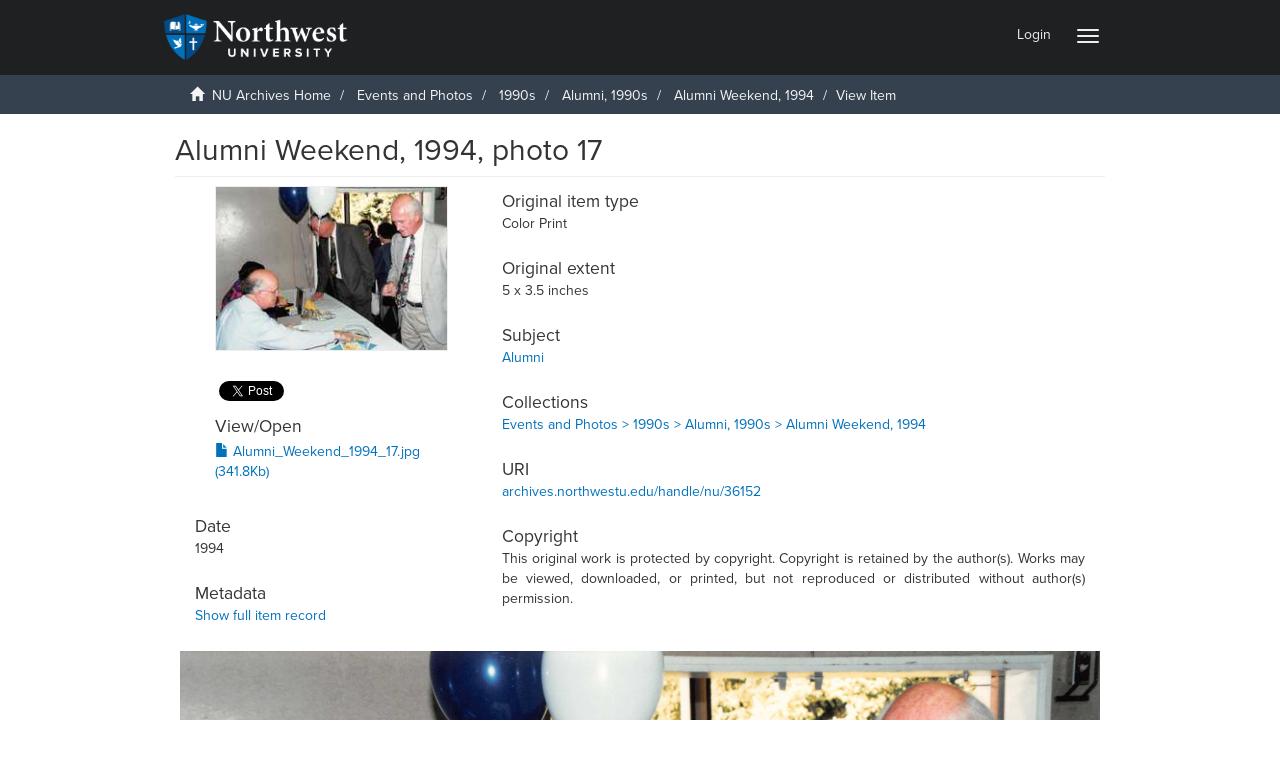

--- FILE ---
content_type: application/javascript;charset=UTF-8
request_url: https://archives.northwestu.edu/themes/Mirage2/scripts/theme.js
body_size: 464800
content:
function DSpaceSetupAutocomplete(a, b) {
	$(function () {
		null == b.authorityName && (b.authorityName = dspace_makeFieldInput(b.inputName, "_authority"));
		var c = $("#" + a)[0],
		d = c.elements[b.inputName].id,
		e = null;
		null != c.elements[b.authorityName] && (e = c.elements[b.authorityName].id);
		var f = b.contextPath + "/choices/" + b.metadataField,
		g = null == b.collection ? -1 : b.collection;
		f += "?collection=" + g;
		var h = $("#" + d);
		h.autocomplete({
			source: function (a, b) {
				var c = f;
				a && a.term && (c += "&query=" + a.term),
				$.get(c, function (a) {
					var c = [],
					d = [];
					$(a).find("Choice").each(function () {
						var a = $(this).attr("value") ? $(this).attr("value") : null,
						b = $(this).text() ? $(this).text() : a;
						a || (a = b),
						null != b && (c.push({
								label: b,
								value: a
							}), d["label: " + b + ", value: " + a] = $(this).attr("authority") ? $(this).attr("authority") : a)
					}),
					h.data("authorities", d),
					b(c)
				})
			},
			select: function (a, c) {
				var d = $("#" + e);
				d = d.length > 0 ? d[0] : null;
				var f = h.data("authorities"),
				g = f["label: " + c.item.label + ", value: " + c.item.value];
				if (null != d && (d.value = g, null != b.confidenceName)) {
					var i = d.form.elements[b.confidenceName];
					null != i && (i.value = "accepted")
				}
				DSpaceUpdateConfidence(document, b.confidenceIndicatorID, null == g || "" == g ? "blank" : "accepted")
			}
		}).autocomplete("widget").addClass("dropdown-menu"),
		$(".ui-helper-hidden-accessible").hide()
	})
}
function DSpaceChoiceLookup(a, b, c, d, e, f, g, h, i) {
	return a += "?field=" + b + "&formID=" + c + "&valueInput=" + d + "&authorityInput=" + e + "&collection=" + g + "&isName=" + h + "&isRepeating=" + i + "&confIndicatorID=" + f + "&limit=50",
	$.ajax({
		dataType: "html",
		url: a,
		success: function (a) {
			var b = $('<div class="modal fade">' + a + "</div>");
			$("body").append(b),
			b.modal();
			var c = document.getElementById("aspect_general_ChoiceLookupTransformer_div_lookup");
			DSpaceChoicesSetup(c),
			b.on("hidden.bs.modal", function () {
				$(this).remove()
			})
		}
	}),
	!1
}
function DSpaceChoicesSetup(a) {
	var b = $("#aspect_general_ChoiceLookupTransformer_div_lookup :header:not(.page-header)");
	b.data("template") || b.data("template", b.html()),
	b.html("Loading..."),
	DSpaceChoicesLoad(a)
}
function DSpaceChoicesLoad(a) {
	var b = $("*[name = paramField]").val(),
	c = $("*[name = paramValue]").val();
	c || (c = "");
	var d = $("*[name = paramStart]").val(),
	e = $("*[name = paramLimit]").val(),
	f = $("*[name = paramFormID]").val(),
	g = $("*[name = paramCollection]").val(),
	h = "true" == $("*[name = paramIsName]").val(),
	i = "true" == $("*[name = paramIsRepeating]").val(),
	j = "true" == $("*[name = paramIsClosed]").val(),
	k = $("*[name = contextPath]").val(),
	l = $("*[name = paramFail]").val(),
	m = $("*[name = paramValueInput]").val(),
	n = "",
	o = $("*[name = paramNonAuthority]");
	if (o.length > 0 && (n = o.val()), 0 == c.length) {
		var p = $(window.document).find("#" + f);
		c = h ? makePersonName(p.find("*[name = " + dspace_makeFieldInput(m, "_last") + "]").val(), p.find("*[name = " + dspace_makeFieldInput(m, "_first") + "]").val()) : p.find("*[name = " + m + "]").val(),
		i && (h ? (p.find("*[name = " + dspace_makeFieldInput(m, "_last") + "]").val(""), p.find("*[name = " + dspace_makeFieldInput(m, "_first") + "]").val("")) : p.find("*[name = " + m + "]").val(null)),
		$("*[name = paramValue]").val(c)
	}
	var q = $("select[name = chooser]:first");
	q.addClass("loading"),
	$(window).ajaxError(function (a, b, c, d) {
		window.alert(l + " Exception=" + a),
		null != q && q.removeClass("loading")
	}),
	$.ajax({
		url: k + "/choices/" + b,
		type: "GET",
		data: {
			query: c,
			collection: g,
			start: d,
			limit: e
		},
		error: function () {
			window.alert(l + " HTTP error resonse"),
			null != q && q.removeClass("loading")
		},
		success: function (a) {
			var b = $(a).find("Choices"),
			d = b.attr("error");
			null != d && "true" == d && window.alert(l + " Server indicates error in response.");
			var e = b.find("Choice"),
			f = 1 * b.attr("start"),
			g = f + e.length,
			i = b.attr("total"),
			k = b.attr("more");
			null == k || "false" == k ? $("*[name = more]").attr("disabled", "true") : $("*[name = more]").removeAttr("disabled"),
			$("*[name = paramStart]").val(g),
			null != q && q.removeClass("loading"),
			q.find("option").remove();
			var m = q.find("option:last"),
			o = -1,
			p = -1;
			$.each(e, function (a) {
				var b = $(this);
				b.attr("value") == c && (o = a),
				void 0 != b.attr("selected") && (p = a);
				var d = $('<option value="' + b.attr("value") + '">' + b.text() + "</option>");
				d.data("authority", b.attr("authority")),
				m.length > 0 ? m.before(d) : q.append(d)
			}),
			j || q.append(new Option(dspace_formatMessage(n, c), c), null);
			var r = -1;
			if (p >= 0 ? r = p : o >= 0 ? r = o : 1 == q[0].options.length && (r = 0), r >= 0) {
				q[0].options[r].defaultSelected = !0;
				var s = q[0].options[r];
				h ? ($("*[name = text1]").val(lastNameOf(s.value)), $("*[name = text2]").val(firstNameOf(s.value))) : $("*[name = text1]").val(s.value)
			}
			var t = 0 == g ? 0 : f + 1,
			u = $("#aspect_general_ChoiceLookupTransformer_div_lookup :header:not(.page-header)");
			u.html(dspace_formatMessage(u.data("template"), t, g, i, c))
		}
	})
}
function DSpaceChoicesSelectOnChange() {
	var a = $("#aspect_general_ChoiceLookupTransformer_div_lookup"),
	b = a.find("*[name = chooser]"),
	c = "true" == a.find("*[name = paramIsName]").val(),
	d = b.val();
	c ? (a.find("*[name = text1]").val(lastNameOf(d)), a.find("*[name = text2]").val(firstNameOf(d))) : a.find("*[name = text1]").val(d)
}
function DSpaceChoicesAcceptOnClick() {
	var a = $("*[name = chooser]"),
	b = "true" == $("*[name = paramIsName]").val(),
	c = "true" == $("*[name = paramIsRepeating]").val(),
	d = $("*[name = paramValueInput]").val(),
	e = $("*[name = paramAuthorityInput]").val(),
	f = $("*[name = paramFormID]").val(),
	g = $("*[name = paramConfIndicatorID]").length = $("*[name = paramConfIndicatorID]").val();
	if (0 == e.length && (e = dspace_makeFieldInput(d, "_authority")), d.length > 0) {
		var h = $(window.document).find("#" + f);
		if (b ? (h.find("*[name = " + dspace_makeFieldInput(d, "_last") + "]").val($("*[name = text1]").val()), h.find("*[name = " + dspace_makeFieldInput(d, "_first") + "]").val($("*[name = text2]").val())) : h.find("*[name = " + d + "]").val($("*[name = text1]").val()), e.length > 0 && h.find("*[name = " + e + "]").length > 0) {
			var i = "",
			j = e.lastIndexOf("_authority_");
			i = j < 0 ? e.substring(0, e.length - 10) + "_confidence" : e.substring(0, j) + "_confidence_" + e.substring(j + 11);
			var k = null,
			l = a.find(":selected");
			l.length >= 0 && null != l.data("authority") && h.find("*[name = " + e + "]").val(l.data("authority")),
			h.find("*[name = " + i + "]").val("accepted"),
			DSpaceUpdateConfidence(window.document, g, null == k || "" == k ? "blank" : "accepted")
		}
		if (c) {
			var m = h.find("*[name = submit_" + d + "_add]");
			m.length > 0 ? m.click() : alert('Sanity check: Cannot find button named "submit_' + d + '_add"')
		}
	}
	return !1
}
function DSpaceChoicesMoreOnClick() {
	var a = document.getElementById("aspect_general_ChoiceLookupTransformer_div_lookup");
	DSpaceChoicesSetup(a)
}
function makePersonName(a, b) {
	return null == b || 0 == b.length ? a : a + ", " + b
}
function firstNameOf(a) {
	var b = a.indexOf(",");
	return b < 0 ? "" : stringTrim(a.substring(b + 1))
}
function lastNameOf(a) {
	var b = a.indexOf(",");
	return stringTrim(b < 0 ? a : a.substring(0, b))
}
function stringTrim(a) {
	for (var b = 0, c = a.length; " " == a.charAt(b) && b < c; ++b);
	for (; c > b && " " == a.charAt(c - 1); --c);
	return a.slice(b, c)
}
function dspace_formatMessage() {
	var a,
	b = dspace_formatMessage.arguments[0];
	for (a = 1; a < arguments.length; ++a) {
		var c = "@" + a + "@";
		if (b.search(c) >= 0) {
			var d = dspace_formatMessage.arguments[a];
			void 0 == d && (d = ""),
			b = b.replace(c, d)
		}
	}
	return b
}
function dspace_makeFieldInput(a, b) {
	var c = a.search("_[0-9]+$");
	return c < 0 ? a + b : a.substr(0, c) + b + a.substr(c)
}
function DSpaceUpdateConfidence(a, b, c) {
	if (null != b && "" != b) {
		var d = a.getElementById(b);
		if (null != d)
			if (null == d.className)
				d.className = "cf-" + c;
			else {
				for (var e = d.className.split(" "), f = "", g = !1, h = 0; h < e.length; ++h)
					e[h].match("^cf-[a-zA-Z0-9]+$") ? (f += "cf-" + c + " ", g = !0) : f += e[h] + " ";
				g || (f += "cf-" + c + " "),
				d.className = f
			}
	}
}
function DSpaceAuthorityOnChange(a, b, c) {
	var d = "accepted";
	if (null != b && "" != b) {
		var e = document.getElementById(b);
		null != e && (e.value = d)
	}
	return DSpaceUpdateConfidence(document, c, d),
	!1
}
function DSpaceToggleAuthorityLock(a, b) {
	if (null == b || "" == b)
		return !1;
	var c = document.getElementById(b);
	if (null == c)
		return !1;
	for (var d = a.className.split(" "), e = "", f = !1, g = !1, h = 0; h < d.length; ++h)
		"is-locked" == d[h] ? (f = !1, g = !0) : "is-unlocked" == d[h] ? (f = !0, g = !0) : e += d[h] + " ";
	return !!g && (a.className = e + (f ? "is-locked" : "is-unlocked") + " ", c.readOnly = f, !1)
}
function AuthorLookup(a, b, c) {
	$(".authorlookup").remove();
	var d = $('<div class="authorlookup modal fade" tabindex="-1" role="dialog" aria-labelledby="personLookupLabel" aria-hidden="true"><div class="modal-dialog"><div class="modal-content"><div class="modal-header"><button type="button" class="close" data-dismiss="modal"><span aria-hidden="true">&times;</span><span class="sr-only">Close</span></button><h4 class="modal-title" id="personLookupLabel">Person lookup</h4></div><div class="modal-body"><div title="Person Lookup"><table class="dttable col-xs-4"><thead><th>Name</th></thead><tbody><tr><td>Loading...<td></tr></tbody></table><span class="no-vcard-selected">There\'s no one selected</span><ul class="vcard list-unstyled" style="display: none;"><li><ul class="variable"/></li><li class="vcard-insolr"><label>Items in this repository:&nbsp;</label><span/></li><li class="vcard-add"><input class="ds-button-field btn btn-default" value="Add This Person" type="button"/></li></ul></div></div></div></div></div>'),
	e = '<button id="lookup-more-button" class="btn btn-default">show more</button>',
	f = '<button id="lookup-less-button" class="btn btn-default">show less</button>',
	g = e,
	h = d.find("table.dttable");
	h.dataTable({
		aoColumns: [{
				bSortable: !1,
				sWidth: "200px"
			}, {
				bSortable: !1,
				bSearchable: !1,
				bVisible: !1
			}
		],
		oLanguage: {
			sInfo: "Showing _START_ to _END_ of _TOTAL_ people",
			sInfoEmpty: "Showing 0 to 0 of 0 people",
			sInfoFiltered: "(filtered from _MAX_ total people)",
			sLengthMenu: "_MENU_ people/page",
			sZeroRecords: "No people found"
		},
		bAutoWidth: !1,
		bJQueryUI: !0,
		bProcessing: !0,
		bSort: !1,
		bPaginate: !1,
		sPaginationType: "two_button",
		bServerSide: !0,
		sAjaxSource: a,
		sDom: '<"H"lfr><"clearfix"t<"vcard-wrapper col-xs-8">><"F"ip>',
		fnInitComplete: function () {
			d.find("table.dttable").show(),
			d.find("div.vcard-wrapper").append(d.find(".no-vcard-selected")).append(d.find("ul.vcard")),
			d.modal(),
			d.find(".dataTables_wrapper").parent().attr("style", "width: auto; min-height: 121px; height: auto;");
			var a = d.find(".dataTables_filter input"),
			c = "";
			if (b.indexOf("value_") != -1)
				c = $("textarea[name=" + b + "]").val();
			else {
				var e = $("input[name=" + b + "_last]");
				c = e.size() ? (e.val() + " " + $("input[name=" + b + "_first]").val()).trim() : $("input[name=" + b + "]").val()
			}
			a.val(c),
			setTimeout(function () {
				a.trigger($.Event("keyup", {
						keyCode: 13
					}))
			}, 50),
			a.trigger($.Event("keyup", {
					keyCode: 13
				})),
			a.addClass("form-control"),
			d.find(".ui-corner-tr").removeClass(".ui-corner-tr"),
			d.find(".ui-corner-tl").removeClass(".ui-corner-tl")
		},
		fnInfoCallback: function (a, b, c, d, e, f) {
			return "Showing " + c + " results. " + g
		},
		fnRowCallback: function (a, c, e) {
			c = c[1];
			var f = $(a),
			g = $(this).closest(".dataTables_wrapper").find(".vcard-wrapper .vcard").data("authorityID");
			return void 0 != g && c.authority == g && f.addClass("current-item"),
			f.addClass("clickable"),
			"false" == c.insolr && f.addClass("notinsolr"),
			f.click(function () {
				function a(a, b, c) {
					var d = b.replace(/-/g, " "),
					e = "";
					return e += '<li class="vcard-' + b + '"><label>' + d + ": </label>",
					e += "orcid" == b ? '<span><a target="_blank" href="http://orcid.org/' + a[b] + '">' + a[b] + "</a></span>" : "<span>" + a[b] + "</span>",
					e += "</li>",
					c.append(e),
					d
				}
				var e = $(this);
				e.siblings(".current-item").removeClass("current-item"),
				e.addClass("current-item");
				var f = e.closest(".dataTables_wrapper").find(".vcard-wrapper");
				f.find(".no-vcard-selected:visible").hide();
				var g = f.find(".vcard");
				g.data("authorityID", c.authority),
				g.data("name", c.value);
				var h = ["insolr", "value", "authority"],
				i = ["last-name", "first-name"],
				j = g.find(".variable");
				j.empty(),
				i.forEach(function (b) {
					a(c, b, j)
				});
				for (var k in c)
					c.hasOwnProperty(k) && h.indexOf(k) < 0 && i.indexOf(k) < 0 && a(c, k, j);
				if ("false" != c.insolr) {
					var l = window.DSpace.context_path + "/discover?filtertype=author&filter_relational_operator=authority&filter=" + c.insolr;
					g.find(".vcard-insolr span").empty().append('<a href="' + l + '" target="_new">view items</a>')
				} else
					g.find(".vcard-insolr span").text("0");
				g.find(".vcard-add input").click(function () {
					if (b.indexOf("value_") != -1) {
						$("input[name=" + b + "]").val(g.find(".vcard-last-name span").text() + ", " + g.find(".vcard-first-name span").text());
						var a = $("input[name=" + b + "_authority]");
						a.val(g.data("authorityID")),
						$("textarea[name=" + b + "]").val(g.data("name"))
					} else {
						var c = $("input[name=" + b + "_last]");
						c.size() ? (c.val(g.find(".vcard-last-name span").text()), $("input[name=" + b + "_first]").val(g.find(".vcard-first-name span").text())) : $("input[name=" + b + "]").val(g.data("name")),
						$("input[name=" + b + "_authority]").val(g.data("authorityID")),
						$("input[name=submit_" + b + "_add]").click()
					}
					d.modal("hide")
				}),
				g.show()
			}),
			a
		},
		fnDrawCallback: function () {
			var a = $(this).closest(".dataTables_wrapper");
			a.find(".current-item").length > 0 ? (a.find(".vcard-wrapper .no-vcard-selected:visible").hide(), a.find(".vcard-wrapper .vcard:hidden").show()) : (a.find(".vcard-wrapper .vcard:visible").hide(), a.find(".vcard-wrapper .no-vcard-selected:hidden").show()),
			$("#lookup-more-button").click(function () {
				g = f,
				h.fnFilter($(".dataTables_filter > input").val())
			}),
			$("#lookup-less-button").click(function () {
				g = e,
				h.fnFilter($(".dataTables_filter > input").val())
			})
		},
		fnServerData: function (a, b, d) {
			var h,
			i,
			j,
			k;
			$.each(b, function () {
				"sEcho" == this.name ? h = this.value : "sSearch" == this.name ? i = this.value : "iDisplayStart" == this.name ? j = this.value : "iDisplayLength" == this.name && (k = this.value)
			}),
			void 0 == c && (c = "-1"),
			void 0 == h && (h = ""),
			void 0 == i && (i = ""),
			void 0 == j && (j = "0"),
			void 0 == k && (k = "0"),
			g == f && (k = "20"),
			g == e && (k = "10");
			var l = [];
			l.push({
				name: "query",
				value: i
			}),
			l.push({
				name: "collection",
				value: c
			}),
			l.push({
				name: "start",
				value: j
			}),
			l.push({
				name: "limit",
				value: k
			});
			var m = $(this);
			$.ajax({
				cache: !1,
				url: a,
				dataType: "xml",
				data: l,
				success: function (a) {
					var b = $(a),
					c = [];
					$.each(b.find("Choice"), function () {
						for (var a = this, b = [], d = {}, e = 0; e < a.attributes.length; e++) {
							var f = a.attributes[e];
							d[f.name] = f.value
						}
						b.push(d.value),
						b.push(d),
						c.push(b)
					});
					var e = b.find("Choices").attr("total"),
					f = m.data("totalNbPeople");
					(void 0 == f || 1 * f < 1) && (f = e, m.data("totalNbPeople", f));
					var g = {
						sEcho: h,
						iTotalRecords: f,
						iTotalDisplayRecords: e,
						aaData: c
					};
					d(g)
				}
			})
		}
	})
}
!function (a, b) {
	function c(a) {
		var b = a.length,
		c = ka.type(a);
		return !ka.isWindow(a) && (!(1 !== a.nodeType || !b) || ("array" === c || "function" !== c && (0 === b || "number" == typeof b && b > 0 && b - 1 in a)))
	}
	function d(a) {
		var b = za[a] = {};
		return ka.each(a.match(ma) || [], function (a, c) {
			b[c] = !0
		}),
		b
	}
	function e(a, c, d, e) {
		if (ka.acceptData(a)) {
			var f,
			g,
			h = ka.expando,
			i = a.nodeType,
			j = i ? ka.cache : a,
			k = i ? a[h] : a[h] && h;
			if (k && j[k] && (e || j[k].data) || d !== b || "string" != typeof c)
				return k || (k = i ? a[h] = ba.pop() || ka.guid++ : h), j[k] || (j[k] = i ? {}
					 : {
					toJSON: ka.noop
				}), ("object" == typeof c || "function" == typeof c) && (e ? j[k] = ka.extend(j[k], c) : j[k].data = ka.extend(j[k].data, c)), g = j[k], e || (g.data || (g.data = {}), g = g.data), d !== b && (g[ka.camelCase(c)] = d), "string" == typeof c ? (f = g[c], null == f && (f = g[ka.camelCase(c)])) : f = g, f
		}
	}
	function f(a, b, c) {
		if (ka.acceptData(a)) {
			var d,
			e,
			f = a.nodeType,
			g = f ? ka.cache : a,
			i = f ? a[ka.expando] : ka.expando;
			if (g[i]) {
				if (b && (d = c ? g[i] : g[i].data)) {
					ka.isArray(b) ? b = b.concat(ka.map(b, ka.camelCase)) : b in d ? b = [b] : (b = ka.camelCase(b), b = b in d ? [b] : b.split(" ")),
					e = b.length;
					for (; e--; )
						delete d[b[e]];
					if (c ? !h(d) : !ka.isEmptyObject(d))
						return
				}
				(c || (delete g[i].data, h(g[i]))) && (f ? ka.cleanData([a], !0) : ka.support.deleteExpando || g != g.window ? delete g[i] : g[i] = null)
			}
		}
	}
	function g(a, c, d) {
		if (d === b && 1 === a.nodeType) {
			var e = "data-" + c.replace(Ba, "-$1").toLowerCase();
			if (d = a.getAttribute(e), "string" == typeof d) {
				try {
					d = "true" === d || "false" !== d && ("null" === d ? null : +d + "" === d ? +d : Aa.test(d) ? ka.parseJSON(d) : d)
				} catch (a) {}
				ka.data(a, c, d)
			} else
				d = b
		}
		return d
	}
	function h(a) {
		var b;
		for (b in a)
			if (("data" !== b || !ka.isEmptyObject(a[b])) && "toJSON" !== b)
				return !1;
		return !0
	}
	function i() {
		return !0
	}
	function j() {
		return !1
	}
	function k() {
		try {
			return Y.activeElement
		} catch (a) {}
	}
	function l(a, b) {
		do
			a = a[b];
		while (a && 1 !== a.nodeType);
		return a
	}
	function m(a, b, c) {
		if (ka.isFunction(b))
			return ka.grep(a, function (a, d) {
				return !!b.call(a, d, a) !== c
			});
		if (b.nodeType)
			return ka.grep(a, function (a) {
				return a === b !== c
			});
		if ("string" == typeof b) {
			if (Qa.test(b))
				return ka.filter(b, a, c);
			b = ka.filter(b, a)
		}
		return ka.grep(a, function (a) {
			return ka.inArray(a, b) >= 0 !== c
		})
	}
	function n(a) {
		var b = Ua.split("|"),
		c = a.createDocumentFragment();
		if (c.createElement)
			for (; b.length; )
				c.createElement(b.pop());
		return c
	}
	function o(a, b) {
		return ka.nodeName(a, "table") && ka.nodeName(1 === b.nodeType ? b : b.firstChild, "tr") ? a.getElementsByTagName("tbody")[0] || a.appendChild(a.ownerDocument.createElement("tbody")) : a
	}
	function p(a) {
		return a.type = (null !== ka.find.attr(a, "type")) + "/" + a.type,
		a
	}
	function q(a) {
		var b = eb.exec(a.type);
		return b ? a.type = b[1] : a.removeAttribute("type"),
		a
	}
	function r(a, b) {
		for (var c, d = 0; null != (c = a[d]); d++)
			ka._data(c, "globalEval", !b || ka._data(b[d], "globalEval"))
	}
	function s(a, b) {
		if (1 === b.nodeType && ka.hasData(a)) {
			var c,
			d,
			e,
			f = ka._data(a),
			g = ka._data(b, f),
			h = f.events;
			if (h) {
				delete g.handle,
				g.events = {};
				for (c in h)
					for (d = 0, e = h[c].length; e > d; d++)
						ka.event.add(b, c, h[c][d])
			}
			g.data && (g.data = ka.extend({}, g.data))
		}
	}
	function t(a, b) {
		var c,
		d,
		e;
		if (1 === b.nodeType) {
			if (c = b.nodeName.toLowerCase(), !ka.support.noCloneEvent && b[ka.expando]) {
				e = ka._data(b);
				for (d in e.events)
					ka.removeEvent(b, d, e.handle);
				b.removeAttribute(ka.expando)
			}
			"script" === c && b.text !== a.text ? (p(b).text = a.text, q(b)) : "object" === c ? (b.parentNode && (b.outerHTML = a.outerHTML), ka.support.html5Clone && a.innerHTML && !ka.trim(b.innerHTML) && (b.innerHTML = a.innerHTML)) : "input" === c && bb.test(a.type) ? (b.defaultChecked = b.checked = a.checked, b.value !== a.value && (b.value = a.value)) : "option" === c ? b.defaultSelected = b.selected = a.defaultSelected : ("input" === c || "textarea" === c) && (b.defaultValue = a.defaultValue)
		}
	}
	function u(a, c) {
		var d,
		e,
		f = 0,
		g = typeof a.getElementsByTagName !== W ? a.getElementsByTagName(c || "*") : typeof a.querySelectorAll !== W ? a.querySelectorAll(c || "*") : b;
		if (!g)
			for (g = [], d = a.childNodes || a; null != (e = d[f]); f++)
				!c || ka.nodeName(e, c) ? g.push(e) : ka.merge(g, u(e, c));
		return c === b || c && ka.nodeName(a, c) ? ka.merge([a], g) : g
	}
	function v(a) {
		bb.test(a.type) && (a.defaultChecked = a.checked)
	}
	function w(a, b) {
		if (b in a)
			return b;
		for (var c = b.charAt(0).toUpperCase() + b.slice(1), d = b, e = yb.length; e--; )
			if (b = yb[e] + c, b in a)
				return b;
		return d
	}
	function x(a, b) {
		return a = b || a,
		"none" === ka.css(a, "display") || !ka.contains(a.ownerDocument, a)
	}
	function y(a, b) {
		for (var c, d, e, f = [], g = 0, h = a.length; h > g; g++)
			d = a[g], d.style && (f[g] = ka._data(d, "olddisplay"), c = d.style.display, b ? (f[g] || "none" !== c || (d.style.display = ""), "" === d.style.display && x(d) && (f[g] = ka._data(d, "olddisplay", C(d.nodeName)))) : f[g] || (e = x(d), (c && "none" !== c || !e) && ka._data(d, "olddisplay", e ? c : ka.css(d, "display"))));
		for (g = 0; h > g; g++)
			d = a[g], d.style && (b && "none" !== d.style.display && "" !== d.style.display || (d.style.display = b ? f[g] || "" : "none"));
		return a
	}
	function z(a, b, c) {
		var d = rb.exec(b);
		return d ? Math.max(0, d[1] - (c || 0)) + (d[2] || "px") : b
	}
	function A(a, b, c, d, e) {
		for (var f = c === (d ? "border" : "content") ? 4 : "width" === b ? 1 : 0, g = 0; 4 > f; f += 2)
			"margin" === c && (g += ka.css(a, c + xb[f], !0, e)), d ? ("content" === c && (g -= ka.css(a, "padding" + xb[f], !0, e)), "margin" !== c && (g -= ka.css(a, "border" + xb[f] + "Width", !0, e))) : (g += ka.css(a, "padding" + xb[f], !0, e), "padding" !== c && (g += ka.css(a, "border" + xb[f] + "Width", !0, e)));
		return g
	}
	function B(a, b, c) {
		var d = !0,
		e = "width" === b ? a.offsetWidth : a.offsetHeight,
		f = kb(a),
		g = ka.support.boxSizing && "border-box" === ka.css(a, "boxSizing", !1, f);
		if (0 >= e || null == e) {
			if (e = lb(a, b, f), (0 > e || null == e) && (e = a.style[b]), sb.test(e))
				return e;
			d = g && (ka.support.boxSizingReliable || e === a.style[b]),
			e = parseFloat(e) || 0
		}
		return e + A(a, b, c || (g ? "border" : "content"), d, f) + "px"
	}
	function C(a) {
		var b = Y,
		c = ub[a];
		return c || (c = D(a, b), "none" !== c && c || (jb = (jb || ka("<iframe frameborder='0' width='0' height='0'/>").css("cssText", "display:block !important")).appendTo(b.documentElement), b = (jb[0].contentWindow || jb[0].contentDocument).document, b.write("<!doctype html><html><body>"), b.close(), c = D(a, b), jb.detach()), ub[a] = c),
		c
	}
	function D(a, b) {
		var c = ka(b.createElement(a)).appendTo(b.body),
		d = ka.css(c[0], "display");
		return c.remove(),
		d
	}
	function E(a, b, c, d) {
		var e;
		if (ka.isArray(b))
			ka.each(b, function (b, e) {
				c || Ab.test(a) ? d(a, e) : E(a + "[" + ("object" == typeof e ? b : "") + "]", e, c, d)
			});
		else if (c || "object" !== ka.type(b))
			d(a, b);
		else
			for (e in b)
				E(a + "[" + e + "]", b[e], c, d)
	}
	function F(a) {
		return function (b, c) {
			"string" != typeof b && (c = b, b = "*");
			var d,
			e = 0,
			f = b.toLowerCase().match(ma) || [];
			if (ka.isFunction(c))
				for (; d = f[e++]; )
					"+" === d[0] ? (d = d.slice(1) || "*", (a[d] = a[d] || []).unshift(c)) : (a[d] = a[d] || []).push(c)
		}
	}
	function G(a, c, d, e) {
		function f(i) {
			var j;
			return g[i] = !0,
			ka.each(a[i] || [], function (a, i) {
				var k = i(c, d, e);
				return "string" != typeof k || h || g[k] ? h ? !(j = k) : b : (c.dataTypes.unshift(k), f(k), !1)
			}),
			j
		}
		var g = {},
		h = a === Rb;
		return f(c.dataTypes[0]) || !g["*"] && f("*")
	}
	function H(a, c) {
		var d,
		e,
		f = ka.ajaxSettings.flatOptions || {};
		for (e in c)
			c[e] !== b && ((f[e] ? a : d || (d = {}))[e] = c[e]);
		return d && ka.extend(!0, a, d),
		a
	}
	function I(a, c, d) {
		for (var e, f, g, h, i = a.contents, j = a.dataTypes; "*" === j[0]; )
			j.shift(), f === b && (f = a.mimeType || c.getResponseHeader("Content-Type"));
		if (f)
			for (h in i)
				if (i[h] && i[h].test(f)) {
					j.unshift(h);
					break
				}
		if (j[0]in d)
			g = j[0];
		else {
			for (h in d) {
				if (!j[0] || a.converters[h + " " + j[0]]) {
					g = h;
					break
				}
				e || (e = h)
			}
			g = g || e
		}
		return g ? (g !== j[0] && j.unshift(g), d[g]) : b
	}
	function J(a, b, c, d) {
		var e,
		f,
		g,
		h,
		i,
		j = {},
		k = a.dataTypes.slice();
		if (k[1])
			for (g in a.converters)
				j[g.toLowerCase()] = a.converters[g];
		for (f = k.shift(); f; )
			if (a.responseFields[f] && (c[a.responseFields[f]] = b), !i && d && a.dataFilter && (b = a.dataFilter(b, a.dataType)), i = f, f = k.shift())
				if ("*" === f)
					f = i;
				else if ("*" !== i && i !== f) {
					if (g = j[i + " " + f] || j["* " + f], !g)
						for (e in j)
							if (h = e.split(" "), h[1] === f && (g = j[i + " " + h[0]] || j["* " + h[0]])) {
								g === !0 ? g = j[e] : j[e] !== !0 && (f = h[0], k.unshift(h[1]));
								break
							}
					if (g !== !0)
						if (g && a.throws)
							b = g(b);
						else
							try {
								b = g(b)
							} catch (a) {
								return {
									state: "parsererror",
									error: g ? a : "No conversion from " + i + " to " + f
								}
							}
				}
		return {
			state: "success",
			data: b
		}
	}
	function K() {
		try {
			return new a.XMLHttpRequest
		} catch (a) {}
	}
	function L() {
		try {
			return new a.ActiveXObject("Microsoft.XMLHTTP")
		} catch (a) {}
	}
	function M() {
		return setTimeout(function () {
			Zb = b
		}),
		Zb = ka.now()
	}
	function N(a, b, c) {
		for (var d, e = (dc[b] || []).concat(dc["*"]), f = 0, g = e.length; g > f; f++)
			if (d = e[f].call(c, b, a))
				return d
	}
	function O(a, b, c) {
		var d,
		e,
		f = 0,
		g = cc.length,
		h = ka.Deferred().always(function () {
				delete i.elem
			}),
		i = function () {
			if (e)
				return !1;
			for (var b = Zb || M(), c = Math.max(0, j.startTime + j.duration - b), d = c / j.duration || 0, f = 1 - d, g = 0, i = j.tweens.length; i > g; g++)
				j.tweens[g].run(f);
			return h.notifyWith(a, [j, f, c]),
			1 > f && i ? c : (h.resolveWith(a, [j]), !1)
		},
		j = h.promise({
				elem: a,
				props: ka.extend({}, b),
				opts: ka.extend(!0, {
					specialEasing: {}
				}, c),
				originalProperties: b,
				originalOptions: c,
				startTime: Zb || M(),
				duration: c.duration,
				tweens: [],
				createTween: function (b, c) {
					var d = ka.Tween(a, j.opts, b, c, j.opts.specialEasing[b] || j.opts.easing);
					return j.tweens.push(d),
					d
				},
				stop: function (b) {
					var c = 0,
					d = b ? j.tweens.length : 0;
					if (e)
						return this;
					for (e = !0; d > c; c++)
						j.tweens[c].run(1);
					return b ? h.resolveWith(a, [j, b]) : h.rejectWith(a, [j, b]),
					this
				}
			}),
		k = j.props;
		for (P(k, j.opts.specialEasing); g > f; f++)
			if (d = cc[f].call(j, a, k, j.opts))
				return d;
		return ka.map(k, N, j),
		ka.isFunction(j.opts.start) && j.opts.start.call(a, j),
		ka.fx.timer(ka.extend(i, {
				elem: a,
				anim: j,
				queue: j.opts.queue
			})),
		j.progress(j.opts.progress).done(j.opts.done, j.opts.complete).fail(j.opts.fail).always(j.opts.always)
	}
	function P(a, b) {
		var c,
		d,
		e,
		f,
		g;
		for (c in a)
			if (d = ka.camelCase(c), e = b[d], f = a[c], ka.isArray(f) && (e = f[1], f = a[c] = f[0]), c !== d && (a[d] = f, delete a[c]), g = ka.cssHooks[d], g && "expand" in g) {
				f = g.expand(f),
				delete a[d];
				for (c in f)
					c in a || (a[c] = f[c], b[c] = e)
			} else
				b[d] = e
	}
	function Q(a, b, c) {
		var d,
		e,
		f,
		g,
		h,
		i,
		j = this,
		k = {},
		l = a.style,
		m = a.nodeType && x(a),
		n = ka._data(a, "fxshow");
		c.queue || (h = ka._queueHooks(a, "fx"), null == h.unqueued && (h.unqueued = 0, i = h.empty.fire, h.empty.fire = function () {
				h.unqueued || i()
			}), h.unqueued++, j.always(function () {
				j.always(function () {
					h.unqueued--,
					ka.queue(a, "fx").length || h.empty.fire()
				})
			})),
		1 === a.nodeType && ("height" in b || "width" in b) && (c.overflow = [l.overflow, l.overflowX, l.overflowY], "inline" === ka.css(a, "display") && "none" === ka.css(a, "float") && (ka.support.inlineBlockNeedsLayout && "inline" !== C(a.nodeName) ? l.zoom = 1 : l.display = "inline-block")),
		c.overflow && (l.overflow = "hidden", ka.support.shrinkWrapBlocks || j.always(function () {
				l.overflow = c.overflow[0],
				l.overflowX = c.overflow[1],
				l.overflowY = c.overflow[2]
			}));
		for (d in b)
			if (e = b[d], _b.exec(e)) {
				if (delete b[d], f = f || "toggle" === e, e === (m ? "hide" : "show"))
					continue;
				k[d] = n && n[d] || ka.style(a, d)
			}
		if (!ka.isEmptyObject(k)) {
			n ? "hidden" in n && (m = n.hidden) : n = ka._data(a, "fxshow", {}),
			f && (n.hidden = !m),
			m ? ka(a).show() : j.done(function () {
				ka(a).hide()
			}),
			j.done(function () {
				var b;
				ka._removeData(a, "fxshow");
				for (b in k)
					ka.style(a, b, k[b])
			});
			for (d in k)
				g = N(m ? n[d] : 0, d, j), d in n || (n[d] = g.start, m && (g.end = g.start, g.start = "width" === d || "height" === d ? 1 : 0))
		}
	}
	function R(a, b, c, d, e) {
		return new R.prototype.init(a, b, c, d, e)
	}
	function S(a, b) {
		var c,
		d = {
			height: a
		},
		e = 0;
		for (b = b ? 1 : 0; 4 > e; e += 2 - b)
			c = xb[e], d["margin" + c] = d["padding" + c] = a;
		return b && (d.opacity = d.width = a),
		d
	}
	function T(a) {
		return ka.isWindow(a) ? a : 9 === a.nodeType && (a.defaultView || a.parentWindow)
	}
	var U,
	V,
	W = typeof b,
	X = a.location,
	Y = a.document,
	Z = Y.documentElement,
	$ = a.jQuery,
	_ = a.$,
	aa = {},
	ba = [],
	ca = "1.10.2",
	da = ba.concat,
	ea = ba.push,
	fa = ba.slice,
	ga = ba.indexOf,
	ha = aa.toString,
	ia = aa.hasOwnProperty,
	ja = ca.trim,
	ka = function (a, b) {
		return new ka.fn.init(a, b, V)
	},
	la = /[+-]?(?:\d*\.|)\d+(?:[eE][+-]?\d+|)/.source,
	ma = /\S+/g,
	na = /^[\s\uFEFF\xA0]+|[\s\uFEFF\xA0]+$/g,
	oa = /^(?:\s*(<[\w\W]+>)[^>]*|#([\w-]*))$/,
	pa = /^<(\w+)\s*\/?>(?:<\/\1>|)$/,
	qa = /^[\],:{}\s]*$/,
	ra = /(?:^|:|,)(?:\s*\[)+/g,
	sa = /\\(?:["\\\/bfnrt]|u[\da-fA-F]{4})/g,
	ta = /"[^"\\\r\n]*"|true|false|null|-?(?:\d+\.|)\d+(?:[eE][+-]?\d+|)/g,
	ua = /^-ms-/,
	va = /-([\da-z])/gi,
	wa = function (a, b) {
		return b.toUpperCase()
	},
	xa = function (a) {
		(Y.addEventListener || "load" === a.type || "complete" === Y.readyState) && (ya(), ka.ready())
	},
	ya = function () {
		Y.addEventListener ? (Y.removeEventListener("DOMContentLoaded", xa, !1), a.removeEventListener("load", xa, !1)) : (Y.detachEvent("onreadystatechange", xa), a.detachEvent("onload", xa))
	};
	ka.fn = ka.prototype = {
		jquery: ca,
		constructor: ka,
		init: function (a, c, d) {
			var e,
			f;
			if (!a)
				return this;
			if ("string" == typeof a) {
				if (e = "<" === a.charAt(0) && ">" === a.charAt(a.length - 1) && a.length >= 3 ? [null, a, null] : oa.exec(a), !e || !e[1] && c)
					return !c || c.jquery ? (c || d).find(a) : this.constructor(c).find(a);
				if (e[1]) {
					if (c = c instanceof ka ? c[0] : c, ka.merge(this, ka.parseHTML(e[1], c && c.nodeType ? c.ownerDocument || c : Y, !0)), pa.test(e[1]) && ka.isPlainObject(c))
						for (e in c)
							ka.isFunction(this[e]) ? this[e](c[e]) : this.attr(e, c[e]);
					return this
				}
				if (f = Y.getElementById(e[2]), f && f.parentNode) {
					if (f.id !== e[2])
						return d.find(a);
					this.length = 1,
					this[0] = f
				}
				return this.context = Y,
				this.selector = a,
				this
			}
			return a.nodeType ? (this.context = this[0] = a, this.length = 1, this) : ka.isFunction(a) ? d.ready(a) : (a.selector !== b && (this.selector = a.selector, this.context = a.context), ka.makeArray(a, this))
		},
		selector: "",
		length: 0,
		toArray: function () {
			return fa.call(this)
		},
		get: function (a) {
			return null == a ? this.toArray() : 0 > a ? this[this.length + a] : this[a]
		},
		pushStack: function (a) {
			var b = ka.merge(this.constructor(), a);
			return b.prevObject = this,
			b.context = this.context,
			b
		},
		each: function (a, b) {
			return ka.each(this, a, b)
		},
		ready: function (a) {
			return ka.ready.promise().done(a),
			this
		},
		slice: function () {
			return this.pushStack(fa.apply(this, arguments))
		},
		first: function () {
			return this.eq(0)
		},
		last: function () {
			return this.eq(-1)
		},
		eq: function (a) {
			var b = this.length,
			c = +a + (0 > a ? b : 0);
			return this.pushStack(c >= 0 && b > c ? [this[c]] : [])
		},
		map: function (a) {
			return this.pushStack(ka.map(this, function (b, c) {
					return a.call(b, c, b)
				}))
		},
		end: function () {
			return this.prevObject || this.constructor(null)
		},
		push: ea,
		sort: [].sort,
		splice: [].splice
	},
	ka.fn.init.prototype = ka.fn,
	ka.extend = ka.fn.extend = function () {
		var a,
		c,
		d,
		e,
		f,
		g,
		h = arguments[0] || {},
		i = 1,
		j = arguments.length,
		k = !1;
		for ("boolean" == typeof h && (k = h, h = arguments[1] || {}, i = 2), "object" == typeof h || ka.isFunction(h) || (h = {}), j === i && (h = this, --i); j > i; i++)
			if (null != (f = arguments[i]))
				for (e in f)
					a = h[e], d = f[e], h !== d && (k && d && (ka.isPlainObject(d) || (c = ka.isArray(d))) ? (c ? (c = !1, g = a && ka.isArray(a) ? a : []) : g = a && ka.isPlainObject(a) ? a : {}, h[e] = ka.extend(k, g, d)) : d !== b && (h[e] = d));
		return h
	},
	ka.extend({
		expando: "jQuery" + (ca + Math.random()).replace(/\D/g, ""),
		noConflict: function (b) {
			return a.$ === ka && (a.$ = _),
			b && a.jQuery === ka && (a.jQuery = $),
			ka
		},
		isReady: !1,
		readyWait: 1,
		holdReady: function (a) {
			a ? ka.readyWait++ : ka.ready(!0)
		},
		ready: function (a) {
			if (a === !0 ? !--ka.readyWait : !ka.isReady) {
				if (!Y.body)
					return setTimeout(ka.ready);
				ka.isReady = !0,
				a !== !0 && --ka.readyWait > 0 || (U.resolveWith(Y, [ka]), ka.fn.trigger && ka(Y).trigger("ready").off("ready"))
			}
		},
		isFunction: function (a) {
			return "function" === ka.type(a)
		},
		isArray: Array.isArray || function (a) {
			return "array" === ka.type(a)
		},
		isWindow: function (a) {
			return null != a && a == a.window
		},
		isNumeric: function (a) {
			return !isNaN(parseFloat(a)) && isFinite(a)
		},
		type: function (a) {
			return null == a ? a + "" : "object" == typeof a || "function" == typeof a ? aa[ha.call(a)] || "object" : typeof a
		},
		isPlainObject: function (a) {
			var c;
			if (!a || "object" !== ka.type(a) || a.nodeType || ka.isWindow(a))
				return !1;
			try {
				if (a.constructor && !ia.call(a, "constructor") && !ia.call(a.constructor.prototype, "isPrototypeOf"))
					return !1
			} catch (a) {
				return !1
			}
			if (ka.support.ownLast)
				for (c in a)
					return ia.call(a, c);
			for (c in a);
			return c === b || ia.call(a, c)
		},
		isEmptyObject: function (a) {
			var b;
			for (b in a)
				return !1;
			return !0
		},
		error: function (a) {
			throw Error(a)
		},
		parseHTML: function (a, b, c) {
			if (!a || "string" != typeof a)
				return null;
			"boolean" == typeof b && (c = b, b = !1),
			b = b || Y;
			var d = pa.exec(a),
			e = !c && [];
			return d ? [b.createElement(d[1])] : (d = ka.buildFragment([a], b, e), e && ka(e).remove(), ka.merge([], d.childNodes))
		},
		parseJSON: function (c) {
			return a.JSON && a.JSON.parse ? a.JSON.parse(c) : null === c ? c : "string" == typeof c && (c = ka.trim(c), c && qa.test(c.replace(sa, "@").replace(ta, "]").replace(ra, ""))) ? Function("return " + c)() : (ka.error("Invalid JSON: " + c), b)
		},
		parseXML: function (c) {
			var d,
			e;
			if (!c || "string" != typeof c)
				return null;
			try {
				a.DOMParser ? (e = new DOMParser, d = e.parseFromString(c, "text/xml")) : (d = new ActiveXObject("Microsoft.XMLDOM"), d.async = "false", d.loadXML(c))
			} catch (a) {
				d = b
			}
			return d && d.documentElement && !d.getElementsByTagName("parsererror").length || ka.error("Invalid XML: " + c),
			d
		},
		noop: function () {},
		globalEval: function (b) {
			b && ka.trim(b) && (a.execScript || function (b) {
				a.eval.call(a, b)
			})(b)
		},
		camelCase: function (a) {
			return a.replace(ua, "ms-").replace(va, wa)
		},
		nodeName: function (a, b) {
			return a.nodeName && a.nodeName.toLowerCase() === b.toLowerCase()
		},
		each: function (a, b, d) {
			var e,
			f = 0,
			g = a.length,
			h = c(a);
			if (d) {
				if (h)
					for (; g > f && (e = b.apply(a[f], d), e !== !1); f++);
				else
					for (f in a)
						if (e = b.apply(a[f], d), e === !1)
							break
			} else if (h)
				for (; g > f && (e = b.call(a[f], f, a[f]), e !== !1); f++);
			else
				for (f in a)
					if (e = b.call(a[f], f, a[f]), e === !1)
						break;
			return a
		},
		trim: ja && !ja.call("\ufeff ") ? function (a) {
			return null == a ? "" : ja.call(a)
		}
		 : function (a) {
			return null == a ? "" : (a + "").replace(na, "")
		},
		makeArray: function (a, b) {
			var d = b || [];
			return null != a && (c(Object(a)) ? ka.merge(d, "string" == typeof a ? [a] : a) : ea.call(d, a)),
			d
		},
		inArray: function (a, b, c) {
			var d;
			if (b) {
				if (ga)
					return ga.call(b, a, c);
				for (d = b.length, c = c ? 0 > c ? Math.max(0, d + c) : c : 0; d > c; c++)
					if (c in b && b[c] === a)
						return c
			}
			return -1
		},
		merge: function (a, c) {
			var d = c.length,
			e = a.length,
			f = 0;
			if ("number" == typeof d)
				for (; d > f; f++)
					a[e++] = c[f];
			else
				for (; c[f] !== b; )
					a[e++] = c[f++];
			return a.length = e,
			a
		},
		grep: function (a, b, c) {
			var d,
			e = [],
			f = 0,
			g = a.length;
			for (c = !!c; g > f; f++)
				d = !!b(a[f], f), c !== d && e.push(a[f]);
			return e
		},
		map: function (a, b, d) {
			var e,
			f = 0,
			g = a.length,
			h = c(a),
			i = [];
			if (h)
				for (; g > f; f++)
					e = b(a[f], f, d), null != e && (i[i.length] = e);
			else
				for (f in a)
					e = b(a[f], f, d), null != e && (i[i.length] = e);
			return da.apply([], i)
		},
		guid: 1,
		proxy: function (a, c) {
			var d,
			e,
			f;
			return "string" == typeof c && (f = a[c], c = a, a = f),
			ka.isFunction(a) ? (d = fa.call(arguments, 2), e = function () {
				return a.apply(c || this, d.concat(fa.call(arguments)))
			}, e.guid = a.guid = a.guid || ka.guid++, e) : b
		},
		access: function (a, c, d, e, f, g, h) {
			var i = 0,
			j = a.length,
			k = null == d;
			if ("object" === ka.type(d)) {
				f = !0;
				for (i in d)
					ka.access(a, c, i, d[i], !0, g, h)
			} else if (e !== b && (f = !0, ka.isFunction(e) || (h = !0), k && (h ? (c.call(a, e), c = null) : (k = c, c = function (a, b, c) {
							return k.call(ka(a), c)
						})), c))
				for (; j > i; i++)
					c(a[i], d, h ? e : e.call(a[i], i, c(a[i], d)));
			return f ? a : k ? c.call(a) : j ? c(a[0], d) : g
		},
		now: function () {
			return (new Date).getTime()
		},
		swap: function (a, b, c, d) {
			var e,
			f,
			g = {};
			for (f in b)
				g[f] = a.style[f], a.style[f] = b[f];
			e = c.apply(a, d || []);
			for (f in b)
				a.style[f] = g[f];
			return e
		}
	}),
	ka.ready.promise = function (b) {
		if (!U)
			if (U = ka.Deferred(), "complete" === Y.readyState)
				setTimeout(ka.ready);
			else if (Y.addEventListener)
				Y.addEventListener("DOMContentLoaded", xa, !1), a.addEventListener("load", xa, !1);
			else {
				Y.attachEvent("onreadystatechange", xa),
				a.attachEvent("onload", xa);
				var c = !1;
				try {
					c = null == a.frameElement && Y.documentElement
				} catch (a) {}
				c && c.doScroll && function a() {
					if (!ka.isReady) {
						try {
							c.doScroll("left")
						} catch (b) {
							return setTimeout(a, 50)
						}
						ya(),
						ka.ready()
					}
				}
				()
			}
		return U.promise(b)
	},
	ka.each("Boolean Number String Function Array Date RegExp Object Error".split(" "), function (a, b) {
		aa["[object " + b + "]"] = b.toLowerCase()
	}),
	V = ka(Y),
	function (a, b) {
		function c(a, b, c, d) {
			var e,
			f,
			g,
			h,
			i,
			j,
			k,
			l,
			o,
			p;
			if ((b ? b.ownerDocument || b : O) !== G && F(b), b = b || G, c = c || [], !a || "string" != typeof a)
				return c;
			if (1 !== (h = b.nodeType) && 9 !== h)
				return [];
			if (I && !d) {
				if (e = ta.exec(a))
					if (g = e[1]) {
						if (9 === h) {
							if (f = b.getElementById(g), !f || !f.parentNode)
								return c;
							if (f.id === g)
								return c.push(f), c
						} else if (b.ownerDocument && (f = b.ownerDocument.getElementById(g)) && M(b, f) && f.id === g)
							return c.push(f), c
					} else {
						if (e[2])
							return aa.apply(c, b.getElementsByTagName(a)), c;
						if ((g = e[3]) && x.getElementsByClassName && b.getElementsByClassName)
							return aa.apply(c, b.getElementsByClassName(g)), c
					}
				if (x.qsa && (!J || !J.test(a))) {
					if (l = k = N, o = b, p = 9 === h && a, 1 === h && "object" !== b.nodeName.toLowerCase()) {
						for (j = m(a), (k = b.getAttribute("id")) ? l = k.replace(wa, "\\$&") : b.setAttribute("id", l), l = "[id='" + l + "'] ", i = j.length; i--; )
							j[i] = l + n(j[i]);
						o = na.test(a) && b.parentNode || b,
						p = j.join(",")
					}
					if (p)
						try {
							return aa.apply(c, o.querySelectorAll(p)),
							c
						} catch (a) {}
					finally {
						k || b.removeAttribute("id")
					}
				}
			}
			return v(a.replace(ja, "$1"), b, c, d)
		}
		function d() {
			function a(c, d) {
				return b.push(c += " ") > z.cacheLength && delete a[b.shift()],
				a[c] = d
			}
			var b = [];
			return a
		}
		function e(a) {
			return a[N] = !0,
			a
		}
		function f(a) {
			var b = G.createElement("div");
			try {
				return !!a(b)
			} catch (a) {
				return !1
			}
			finally {
				b.parentNode && b.parentNode.removeChild(b),
				b = null
			}
		}
		function g(a, b) {
			for (var c = a.split("|"), d = a.length; d--; )
				z.attrHandle[c[d]] = b
		}
		function h(a, b) {
			var c = b && a,
			d = c && 1 === a.nodeType && 1 === b.nodeType && (~b.sourceIndex || X) - (~a.sourceIndex || X);
			if (d)
				return d;
			if (c)
				for (; c = c.nextSibling; )
					if (c === b)
						return -1;
			return a ? 1 : -1
		}
		function i(a) {
			return function (b) {
				var c = b.nodeName.toLowerCase();
				return "input" === c && b.type === a
			}
		}
		function j(a) {
			return function (b) {
				var c = b.nodeName.toLowerCase();
				return ("input" === c || "button" === c) && b.type === a
			}
		}
		function k(a) {
			return e(function (b) {
				return b = +b,
				e(function (c, d) {
					for (var e, f = a([], c.length, b), g = f.length; g--; )
						c[e = f[g]] && (c[e] = !(d[e] = c[e]))
				})
			})
		}
		function l() {}
		function m(a, b) {
			var d,
			e,
			f,
			g,
			h,
			i,
			j,
			k = S[a + " "];
			if (k)
				return b ? 0 : k.slice(0);
			for (h = a, i = [], j = z.preFilter; h; ) {
				(!d || (e = la.exec(h))) && (e && (h = h.slice(e[0].length) || h), i.push(f = [])),
				d = !1,
				(e = ma.exec(h)) && (d = e.shift(), f.push({
						value: d,
						type: e[0].replace(ja, " ")
					}), h = h.slice(d.length));
				for (g in z.filter)
					!(e = ra[g].exec(h)) || j[g] && !(e = j[g](e)) || (d = e.shift(), f.push({
							value: d,
							type: g,
							matches: e
						}), h = h.slice(d.length));
				if (!d)
					break
			}
			return b ? h.length : h ? c.error(a) : S(a, i).slice(0)
		}
		function n(a) {
			for (var b = 0, c = a.length, d = ""; c > b; b++)
				d += a[b].value;
			return d
		}
		function o(a, b, c) {
			var d = b.dir,
			e = c && "parentNode" === d,
			f = Q++;
			return b.first ? function (b, c, f) {
				for (; b = b[d]; )
					if (1 === b.nodeType || e)
						return a(b, c, f)
			}
			 : function (b, c, g) {
				var h,
				i,
				j,
				k = P + " " + f;
				if (g) {
					for (; b = b[d]; )
						if ((1 === b.nodeType || e) && a(b, c, g))
							return !0
				} else
					for (; b = b[d]; )
						if (1 === b.nodeType || e)
							if (j = b[N] || (b[N] = {}), (i = j[d]) && i[0] === k) {
								if ((h = i[1]) === !0 || h === y)
									return h === !0
							} else if (i = j[d] = [k], i[1] = a(b, c, g) || y, i[1] === !0)
								return !0
			}
		}
		function p(a) {
			return a.length > 1 ? function (b, c, d) {
				for (var e = a.length; e--; )
					if (!a[e](b, c, d))
						return !1;
				return !0
			}
			 : a[0]
		}
		function q(a, b, c, d, e) {
			for (var f, g = [], h = 0, i = a.length, j = null != b; i > h; h++)
				(f = a[h]) && (!c || c(f, d, e)) && (g.push(f), j && b.push(h));
			return g
		}
		function r(a, b, c, d, f, g) {
			return d && !d[N] && (d = r(d)),
			f && !f[N] && (f = r(f, g)),
			e(function (e, g, h, i) {
				var j,
				k,
				l,
				m = [],
				n = [],
				o = g.length,
				p = e || u(b || "*", h.nodeType ? [h] : h, []),
				r = !a || !e && b ? p : q(p, m, a, h, i),
				s = c ? f || (e ? a : o || d) ? [] : g : r;
				if (c && c(r, s, h, i), d)
					for (j = q(s, n), d(j, [], h, i), k = j.length; k--; )
						(l = j[k]) && (s[n[k]] = !(r[n[k]] = l));
				if (e) {
					if (f || a) {
						if (f) {
							for (j = [], k = s.length; k--; )
								(l = s[k]) && j.push(r[k] = l);
							f(null, s = [], j, i)
						}
						for (k = s.length; k--; )
							(l = s[k]) && (j = f ? ca.call(e, l) : m[k]) > -1 && (e[j] = !(g[j] = l))
					}
				} else
					s = q(s === g ? s.splice(o, s.length) : s), f ? f(null, g, s, i) : aa.apply(g, s)
			})
		}
		function s(a) {
			for (var b, c, d, e = a.length, f = z.relative[a[0].type], g = f || z.relative[" "], h = f ? 1 : 0, i = o(function (a) {
						return a === b
					}, g, !0), j = o(function (a) {
						return ca.call(b, a) > -1
					}, g, !0), k = [function (a, c, d) {
						return !f && (d || c !== D) || ((b = c).nodeType ? i(a, c, d) : j(a, c, d))
					}
				]; e > h; h++)
				if (c = z.relative[a[h].type])
					k = [o(p(k), c)];
				else {
					if (c = z.filter[a[h].type].apply(null, a[h].matches), c[N]) {
						for (d = ++h; e > d && !z.relative[a[d].type]; d++);
						return r(h > 1 && p(k), h > 1 && n(a.slice(0, h - 1).concat({
									value: " " === a[h - 2].type ? "*" : ""
								})).replace(ja, "$1"), c, d > h && s(a.slice(h, d)), e > d && s(a = a.slice(d)), e > d && n(a))
					}
					k.push(c)
				}
			return p(k)
		}
		function t(a, b) {
			var d = 0,
			f = b.length > 0,
			g = a.length > 0,
			h = function (e, h, i, j, k) {
				var l,
				m,
				n,
				o = [],
				p = 0,
				r = "0",
				s = e && [],
				t = null != k,
				u = D,
				v = e || g && z.find.TAG("*", k && h.parentNode || h),
				w = P += null == u ? 1 : Math.random() || .1;
				for (t && (D = h !== G && h, y = d); null != (l = v[r]); r++) {
					if (g && l) {
						for (m = 0; n = a[m++]; )
							if (n(l, h, i)) {
								j.push(l);
								break
							}
						t && (P = w, y = ++d)
					}
					f && ((l = !n && l) && p--, e && s.push(l))
				}
				if (p += r, f && r !== p) {
					for (m = 0; n = b[m++]; )
						n(s, o, h, i);
					if (e) {
						if (p > 0)
							for (; r--; )
								s[r] || o[r] || (o[r] = $.call(j));
						o = q(o)
					}
					aa.apply(j, o),
					t && !e && o.length > 0 && p + b.length > 1 && c.uniqueSort(j)
				}
				return t && (P = w, D = u),
				s
			};
			return f ? e(h) : h
		}
		function u(a, b, d) {
			for (var e = 0, f = b.length; f > e; e++)
				c(a, b[e], d);
			return d
		}
		function v(a, b, c, d) {
			var e,
			f,
			g,
			h,
			i,
			j = m(a);
			if (!d && 1 === j.length) {
				if (f = j[0] = j[0].slice(0), f.length > 2 && "ID" === (g = f[0]).type && x.getById && 9 === b.nodeType && I && z.relative[f[1].type]) {
					if (b = (z.find.ID(g.matches[0].replace(xa, ya), b) || [])[0], !b)
						return c;
					a = a.slice(f.shift().value.length)
				}
				for (e = ra.needsContext.test(a) ? 0 : f.length; e-- && (g = f[e], !z.relative[h = g.type]); )
					if ((i = z.find[h]) && (d = i(g.matches[0].replace(xa, ya), na.test(f[0].type) && b.parentNode || b))) {
						if (f.splice(e, 1), a = d.length && n(f), !a)
							return aa.apply(c, d), c;
						break
					}
			}
			return C(a, j)(d, b, !I, c, na.test(a)),
			c
		}
		var w,
		x,
		y,
		z,
		A,
		B,
		C,
		D,
		E,
		F,
		G,
		H,
		I,
		J,
		K,
		L,
		M,
		N = "sizzle" + -new Date,
		O = a.document,
		P = 0,
		Q = 0,
		R = d(),
		S = d(),
		T = d(),
		U = !1,
		V = function (a, b) {
			return a === b ? (U = !0, 0) : 0
		},
		W = typeof b,
		X = 1 << 31,
		Y = {}
		.hasOwnProperty,
		Z = [],
		$ = Z.pop,
		_ = Z.push,
		aa = Z.push,
		ba = Z.slice,
		ca = Z.indexOf || function (a) {
			for (var b = 0, c = this.length; c > b; b++)
				if (this[b] === a)
					return b;
			return -1
		},
		da = "checked|selected|async|autofocus|autoplay|controls|defer|disabled|hidden|ismap|loop|multiple|open|readonly|required|scoped",
		ea = "[\\x20\\t\\r\\n\\f]",
		fa = "(?:\\\\.|[\\w-]|[^\\x00-\\xa0])+",
		ga = fa.replace("w", "w#"),
		ha = "\\[" + ea + "*(" + fa + ")" + ea + "*(?:([*^$|!~]?=)" + ea + "*(?:(['\"])((?:\\\\.|[^\\\\])*?)\\3|(" + ga + ")|)|)" + ea + "*\\]",
		ia = ":(" + fa + ")(?:\\(((['\"])((?:\\\\.|[^\\\\])*?)\\3|((?:\\\\.|[^\\\\()[\\]]|" + ha.replace(3, 8) + ")*)|.*)\\)|)",
		ja = RegExp("^" + ea + "+|((?:^|[^\\\\])(?:\\\\.)*)" + ea + "+$", "g"),
		la = RegExp("^" + ea + "*," + ea + "*"),
		ma = RegExp("^" + ea + "*([>+~]|" + ea + ")" + ea + "*"),
		na = RegExp(ea + "*[+~]"),
		oa = RegExp("=" + ea + "*([^\\]'\"]*)" + ea + "*\\]", "g"),
		pa = RegExp(ia),
		qa = RegExp("^" + ga + "$"),
		ra = {
			ID: RegExp("^#(" + fa + ")"),
			CLASS: RegExp("^\\.(" + fa + ")"),
			TAG: RegExp("^(" + fa.replace("w", "w*") + ")"),
			ATTR: RegExp("^" + ha),
			PSEUDO: RegExp("^" + ia),
			CHILD: RegExp("^:(only|first|last|nth|nth-last)-(child|of-type)(?:\\(" + ea + "*(even|odd|(([+-]|)(\\d*)n|)" + ea + "*(?:([+-]|)" + ea + "*(\\d+)|))" + ea + "*\\)|)", "i"),
			bool: RegExp("^(?:" + da + ")$", "i"),
			needsContext: RegExp("^" + ea + "*[>+~]|:(even|odd|eq|gt|lt|nth|first|last)(?:\\(" + ea + "*((?:-\\d)?\\d*)" + ea + "*\\)|)(?=[^-]|$)", "i")
		},
		sa = /^[^{]+\{\s*\[native \w/,
		ta = /^(?:#([\w-]+)|(\w+)|\.([\w-]+))$/,
		ua = /^(?:input|select|textarea|button)$/i,
		va = /^h\d$/i,
		wa = /'|\\/g,
		xa = RegExp("\\\\([\\da-f]{1,6}" + ea + "?|(" + ea + ")|.)", "ig"),
		ya = function (a, b, c) {
			var d = "0x" + b - 65536;
			return d !== d || c ? b : 0 > d ? String.fromCharCode(d + 65536) : String.fromCharCode(55296 | d >> 10, 56320 | 1023 & d)
		};
		try {
			aa.apply(Z = ba.call(O.childNodes), O.childNodes),
			Z[O.childNodes.length].nodeType
		} catch (a) {
			aa = {
				apply: Z.length ? function (a, b) {
					_.apply(a, ba.call(b))
				}
				 : function (a, b) {
					for (var c = a.length, d = 0; a[c++] = b[d++]; );
					a.length = c - 1
				}
			}
		}
		B = c.isXML = function (a) {
			var b = a && (a.ownerDocument || a).documentElement;
			return !!b && "HTML" !== b.nodeName
		},
		x = c.support = {},
		F = c.setDocument = function (a) {
			var c = a ? a.ownerDocument || a : O,
			d = c.defaultView;
			return c !== G && 9 === c.nodeType && c.documentElement ? (G = c, H = c.documentElement, I = !B(c), d && d.attachEvent && d !== d.top && d.attachEvent("onbeforeunload", function () {
					F()
				}), x.attributes = f(function (a) {
						return a.className = "i",
						!a.getAttribute("className")
					}), x.getElementsByTagName = f(function (a) {
						return a.appendChild(c.createComment("")),
						!a.getElementsByTagName("*").length
					}), x.getElementsByClassName = f(function (a) {
						return a.innerHTML = "<div class='a'></div><div class='a i'></div>",
						a.firstChild.className = "i",
						2 === a.getElementsByClassName("i").length
					}), x.getById = f(function (a) {
						return H.appendChild(a).id = N,
						!c.getElementsByName || !c.getElementsByName(N).length
					}), x.getById ? (z.find.ID = function (a, b) {
					if (typeof b.getElementById !== W && I) {
						var c = b.getElementById(a);
						return c && c.parentNode ? [c] : []
					}
				}, z.filter.ID = function (a) {
					var b = a.replace(xa, ya);
					return function (a) {
						return a.getAttribute("id") === b
					}
				}) : (delete z.find.ID, z.filter.ID = function (a) {
					var b = a.replace(xa, ya);
					return function (a) {
						var c = typeof a.getAttributeNode !== W && a.getAttributeNode("id");
						return c && c.value === b
					}
				}), z.find.TAG = x.getElementsByTagName ? function (a, c) {
				return typeof c.getElementsByTagName !== W ? c.getElementsByTagName(a) : b
			}
				 : function (a, b) {
				var c,
				d = [],
				e = 0,
				f = b.getElementsByTagName(a);
				if ("*" === a) {
					for (; c = f[e++]; )
						1 === c.nodeType && d.push(c);
					return d
				}
				return f
			}, z.find.CLASS = x.getElementsByClassName && function (a, c) {
				return typeof c.getElementsByClassName !== W && I ? c.getElementsByClassName(a) : b
			}, K = [], J = [], (x.qsa = sa.test(c.querySelectorAll)) && (f(function (a) {
						a.innerHTML = "<select><option selected=''></option></select>",
						a.querySelectorAll("[selected]").length || J.push("\\[" + ea + "*(?:value|" + da + ")"),
						a.querySelectorAll(":checked").length || J.push(":checked")
					}), f(function (a) {
						var b = c.createElement("input");
						b.setAttribute("type", "hidden"),
						a.appendChild(b).setAttribute("t", ""),
						a.querySelectorAll("[t^='']").length && J.push("[*^$]=" + ea + "*(?:''|\"\")"),
						a.querySelectorAll(":enabled").length || J.push(":enabled", ":disabled"),
						a.querySelectorAll("*,:x"),
						J.push(",.*:")
					})), (x.matchesSelector = sa.test(L = H.webkitMatchesSelector || H.mozMatchesSelector || H.oMatchesSelector || H.msMatchesSelector)) && f(function (a) {
					x.disconnectedMatch = L.call(a, "div"),
					L.call(a, "[s!='']:x"),
					K.push("!=", ia)
				}), J = J.length && RegExp(J.join("|")), K = K.length && RegExp(K.join("|")), M = sa.test(H.contains) || H.compareDocumentPosition ? function (a, b) {
				var c = 9 === a.nodeType ? a.documentElement : a,
				d = b && b.parentNode;
				return a === d || !(!d || 1 !== d.nodeType || !(c.contains ? c.contains(d) : a.compareDocumentPosition && 16 & a.compareDocumentPosition(d)))
			}
				 : function (a, b) {
				if (b)
					for (; b = b.parentNode; )
						if (b === a)
							return !0;
				return !1
			}, V = H.compareDocumentPosition ? function (a, b) {
				if (a === b)
					return U = !0, 0;
				var d = b.compareDocumentPosition && a.compareDocumentPosition && a.compareDocumentPosition(b);
				return d ? 1 & d || !x.sortDetached && b.compareDocumentPosition(a) === d ? a === c || M(O, a) ? -1 : b === c || M(O, b) ? 1 : E ? ca.call(E, a) - ca.call(E, b) : 0 : 4 & d ? -1 : 1 : a.compareDocumentPosition ? -1 : 1
			}
				 : function (a, b) {
				var d,
				e = 0,
				f = a.parentNode,
				g = b.parentNode,
				i = [a],
				j = [b];
				if (a === b)
					return U = !0, 0;
				if (!f || !g)
					return a === c ? -1 : b === c ? 1 : f ? -1 : g ? 1 : E ? ca.call(E, a) - ca.call(E, b) : 0;
				if (f === g)
					return h(a, b);
				for (d = a; d = d.parentNode; )
					i.unshift(d);
				for (d = b; d = d.parentNode; )
					j.unshift(d);
				for (; i[e] === j[e]; )
					e++;
				return e ? h(i[e], j[e]) : i[e] === O ? -1 : j[e] === O ? 1 : 0
			}, c) : G
		},
		c.matches = function (a, b) {
			return c(a, null, null, b)
		},
		c.matchesSelector = function (a, b) {
			if ((a.ownerDocument || a) !== G && F(a), b = b.replace(oa, "='$1']"), !(!x.matchesSelector || !I || K && K.test(b) || J && J.test(b)))
				try {
					var d = L.call(a, b);
					if (d || x.disconnectedMatch || a.document && 11 !== a.document.nodeType)
						return d
				} catch (a) {}
			return c(b, G, null, [a]).length > 0
		},
		c.contains = function (a, b) {
			return (a.ownerDocument || a) !== G && F(a),
			M(a, b)
		},
		c.attr = function (a, c) {
			(a.ownerDocument || a) !== G && F(a);
			var d = z.attrHandle[c.toLowerCase()],
			e = d && Y.call(z.attrHandle, c.toLowerCase()) ? d(a, c, !I) : b;
			return e === b ? x.attributes || !I ? a.getAttribute(c) : (e = a.getAttributeNode(c)) && e.specified ? e.value : null : e
		},
		c.error = function (a) {
			throw Error("Syntax error, unrecognized expression: " + a)
		},
		c.uniqueSort = function (a) {
			var b,
			c = [],
			d = 0,
			e = 0;
			if (U = !x.detectDuplicates, E = !x.sortStable && a.slice(0), a.sort(V), U) {
				for (; b = a[e++]; )
					b === a[e] && (d = c.push(e));
				for (; d--; )
					a.splice(c[d], 1)
			}
			return a
		},
		A = c.getText = function (a) {
			var b,
			c = "",
			d = 0,
			e = a.nodeType;
			if (e) {
				if (1 === e || 9 === e || 11 === e) {
					if ("string" == typeof a.textContent)
						return a.textContent;
					for (a = a.firstChild; a; a = a.nextSibling)
						c += A(a)
				} else if (3 === e || 4 === e)
					return a.nodeValue
			} else
				for (; b = a[d]; d++)
					c += A(b);
			return c
		},
		z = c.selectors = {
			cacheLength: 50,
			createPseudo: e,
			match: ra,
			attrHandle: {},
			find: {},
			relative: {
				">": {
					dir: "parentNode",
					first: !0
				},
				" ": {
					dir: "parentNode"
				},
				"+": {
					dir: "previousSibling",
					first: !0
				},
				"~": {
					dir: "previousSibling"
				}
			},
			preFilter: {
				ATTR: function (a) {
					return a[1] = a[1].replace(xa, ya),
					a[3] = (a[4] || a[5] || "").replace(xa, ya),
					"~=" === a[2] && (a[3] = " " + a[3] + " "),
					a.slice(0, 4)
				},
				CHILD: function (a) {
					return a[1] = a[1].toLowerCase(),
					"nth" === a[1].slice(0, 3) ? (a[3] || c.error(a[0]), a[4] =  + (a[4] ? a[5] + (a[6] || 1) : 2 * ("even" === a[3] || "odd" === a[3])), a[5] =  + (a[7] + a[8] || "odd" === a[3])) : a[3] && c.error(a[0]),
					a
				},
				PSEUDO: function (a) {
					var c,
					d = !a[5] && a[2];
					return ra.CHILD.test(a[0]) ? null : (a[3] && a[4] !== b ? a[2] = a[4] : d && pa.test(d) && (c = m(d, !0)) && (c = d.indexOf(")", d.length - c) - d.length) && (a[0] = a[0].slice(0, c), a[2] = d.slice(0, c)), a.slice(0, 3))
				}
			},
			filter: {
				TAG: function (a) {
					var b = a.replace(xa, ya).toLowerCase();
					return "*" === a ? function () {
						return !0
					}
					 : function (a) {
						return a.nodeName && a.nodeName.toLowerCase() === b
					}
				},
				CLASS: function (a) {
					var b = R[a + " "];
					return b || (b = RegExp("(^|" + ea + ")" + a + "(" + ea + "|$)")) && R(a, function (a) {
						return b.test("string" == typeof a.className && a.className || typeof a.getAttribute !== W && a.getAttribute("class") || "")
					})
				},
				ATTR: function (a, b, d) {
					return function (e) {
						var f = c.attr(e, a);
						return null == f ? "!=" === b : !b || (f += "", "=" === b ? f === d : "!=" === b ? f !== d : "^=" === b ? d && 0 === f.indexOf(d) : "*=" === b ? d && f.indexOf(d) > -1 : "$=" === b ? d && f.slice(-d.length) === d : "~=" === b ? (" " + f + " ").indexOf(d) > -1 : "|=" === b && (f === d || f.slice(0, d.length + 1) === d + "-"))
					}
				},
				CHILD: function (a, b, c, d, e) {
					var f = "nth" !== a.slice(0, 3),
					g = "last" !== a.slice(-4),
					h = "of-type" === b;
					return 1 === d && 0 === e ? function (a) {
						return !!a.parentNode
					}
					 : function (b, c, i) {
						var j,
						k,
						l,
						m,
						n,
						o,
						p = f !== g ? "nextSibling" : "previousSibling",
						q = b.parentNode,
						r = h && b.nodeName.toLowerCase(),
						s = !i && !h;
						if (q) {
							if (f) {
								for (; p; ) {
									for (l = b; l = l[p]; )
										if (h ? l.nodeName.toLowerCase() === r : 1 === l.nodeType)
											return !1;
									o = p = "only" === a && !o && "nextSibling"
								}
								return !0
							}
							if (o = [g ? q.firstChild : q.lastChild], g && s) {
								for (k = q[N] || (q[N] = {}), j = k[a] || [], n = j[0] === P && j[1], m = j[0] === P && j[2], l = n && q.childNodes[n]; l = ++n && l && l[p] || (m = n = 0) || o.pop(); )
									if (1 === l.nodeType && ++m && l === b) {
										k[a] = [P, n, m];
										break
									}
							} else if (s && (j = (b[N] || (b[N] = {}))[a]) && j[0] === P)
								m = j[1];
							else
								for (; (l = ++n && l && l[p] || (m = n = 0) || o.pop()) && ((h ? l.nodeName.toLowerCase() !== r : 1 !== l.nodeType) || !++m || (s && ((l[N] || (l[N] = {}))[a] = [P, m]), l !== b)); );
							return m -= e,
							m === d || 0 === m % d && m / d >= 0
						}
					}
				},
				PSEUDO: function (a, b) {
					var d,
					f = z.pseudos[a] || z.setFilters[a.toLowerCase()] || c.error("unsupported pseudo: " + a);
					return f[N] ? f(b) : f.length > 1 ? (d = [a, a, "", b], z.setFilters.hasOwnProperty(a.toLowerCase()) ? e(function (a, c) {
							for (var d, e = f(a, b), g = e.length; g--; )
								d = ca.call(a, e[g]), a[d] = !(c[d] = e[g])
						}) : function (a) {
						return f(a, 0, d)
					}) : f
				}
			},
			pseudos: {
				not: e(function (a) {
					var b = [],
					c = [],
					d = C(a.replace(ja, "$1"));
					return d[N] ? e(function (a, b, c, e) {
						for (var f, g = d(a, null, e, []), h = a.length; h--; )
							(f = g[h]) && (a[h] = !(b[h] = f))
					}) : function (a, e, f) {
						return b[0] = a,
						d(b, null, f, c),
						!c.pop()
					}
				}),
				has: e(function (a) {
					return function (b) {
						return c(a, b).length > 0
					}
				}),
				contains: e(function (a) {
					return function (b) {
						return (b.textContent || b.innerText || A(b)).indexOf(a) > -1
					}
				}),
				lang: e(function (a) {
					return qa.test(a || "") || c.error("unsupported lang: " + a),
					a = a.replace(xa, ya).toLowerCase(),
					function (b) {
						var c;
						do
							if (c = I ? b.lang : b.getAttribute("xml:lang") || b.getAttribute("lang"))
								return c = c.toLowerCase(), c === a || 0 === c.indexOf(a + "-");
						while ((b = b.parentNode) && 1 === b.nodeType);
						return !1
					}
				}),
				target: function (b) {
					var c = a.location && a.location.hash;
					return c && c.slice(1) === b.id
				},
				root: function (a) {
					return a === H
				},
				focus: function (a) {
					return a === G.activeElement && (!G.hasFocus || G.hasFocus()) && !!(a.type || a.href || ~a.tabIndex)
				},
				enabled: function (a) {
					return a.disabled === !1
				},
				disabled: function (a) {
					return a.disabled === !0
				},
				checked: function (a) {
					var b = a.nodeName.toLowerCase();
					return "input" === b && !!a.checked || "option" === b && !!a.selected
				},
				selected: function (a) {
					return a.parentNode && a.parentNode.selectedIndex,
					a.selected === !0
				},
				empty: function (a) {
					for (a = a.firstChild; a; a = a.nextSibling)
						if (a.nodeName > "@" || 3 === a.nodeType || 4 === a.nodeType)
							return !1;
					return !0
				},
				parent: function (a) {
					return !z.pseudos.empty(a)
				},
				header: function (a) {
					return va.test(a.nodeName)
				},
				input: function (a) {
					return ua.test(a.nodeName)
				},
				button: function (a) {
					var b = a.nodeName.toLowerCase();
					return "input" === b && "button" === a.type || "button" === b
				},
				text: function (a) {
					var b;
					return "input" === a.nodeName.toLowerCase() && "text" === a.type && (null == (b = a.getAttribute("type")) || b.toLowerCase() === a.type)
				},
				first: k(function () {
					return [0]
				}),
				last: k(function (a, b) {
					return [b - 1]
				}),
				eq: k(function (a, b, c) {
					return [0 > c ? c + b : c]
				}),
				even: k(function (a, b) {
					for (var c = 0; b > c; c += 2)
						a.push(c);
					return a
				}),
				odd: k(function (a, b) {
					for (var c = 1; b > c; c += 2)
						a.push(c);
					return a
				}),
				lt: k(function (a, b, c) {
					for (var d = 0 > c ? c + b : c; --d >= 0; )
						a.push(d);
					return a
				}),
				gt: k(function (a, b, c) {
					for (var d = 0 > c ? c + b : c; b > ++d; )
						a.push(d);
					return a
				})
			}
		},
		z.pseudos.nth = z.pseudos.eq;
		for (w in {
			radio: !0,
			checkbox: !0,
			file: !0,
			password: !0,
			image: !0
		})
			z.pseudos[w] = i(w);
		for (w in {
			submit: !0,
			reset: !0
		})
			z.pseudos[w] = j(w);
		l.prototype = z.filters = z.pseudos,
		z.setFilters = new l,
		C = c.compile = function (a, b) {
			var c,
			d = [],
			e = [],
			f = T[a + " "];
			if (!f) {
				for (b || (b = m(a)), c = b.length; c--; )
					f = s(b[c]), f[N] ? d.push(f) : e.push(f);
				f = T(a, t(e, d))
			}
			return f
		},
		x.sortStable = N.split("").sort(V).join("") === N,
		x.detectDuplicates = U,
		F(),
		x.sortDetached = f(function (a) {
				return 1 & a.compareDocumentPosition(G.createElement("div"))
			}),
		f(function (a) {
			return a.innerHTML = "<a href='#'></a>",
			"#" === a.firstChild.getAttribute("href")
		}) || g("type|href|height|width", function (a, c, d) {
			return d ? b : a.getAttribute(c, "type" === c.toLowerCase() ? 1 : 2)
		}),
		x.attributes && f(function (a) {
			return a.innerHTML = "<input/>",
			a.firstChild.setAttribute("value", ""),
			"" === a.firstChild.getAttribute("value")
		}) || g("value", function (a, c, d) {
			return d || "input" !== a.nodeName.toLowerCase() ? b : a.defaultValue
		}),
		f(function (a) {
			return null == a.getAttribute("disabled")
		}) || g(da, function (a, c, d) {
			var e;
			return d ? b : (e = a.getAttributeNode(c)) && e.specified ? e.value : a[c] === !0 ? c.toLowerCase() : null
		}),
		ka.find = c,
		ka.expr = c.selectors,
		ka.expr[":"] = ka.expr.pseudos,
		ka.unique = c.uniqueSort,
		ka.text = c.getText,
		ka.isXMLDoc = c.isXML,
		ka.contains = c.contains
	}
	(a);
	var za = {};
	ka.Callbacks = function (a) {
		a = "string" == typeof a ? za[a] || d(a) : ka.extend({}, a);
		var c,
		e,
		f,
		g,
		h,
		i,
		j = [],
		k = !a.once && [],
		l = function (b) {
			for (e = a.memory && b, f = !0, h = i || 0, i = 0, g = j.length, c = !0; j && g > h; h++)
				if (j[h].apply(b[0], b[1]) === !1 && a.stopOnFalse) {
					e = !1;
					break
				}
			c = !1,
			j && (k ? k.length && l(k.shift()) : e ? j = [] : m.disable())
		},
		m = {
			add: function () {
				if (j) {
					var b = j.length;
					!function b(c) {
						ka.each(c, function (c, d) {
							var e = ka.type(d);
							"function" === e ? a.unique && m.has(d) || j.push(d) : d && d.length && "string" !== e && b(d)
						})
					}
					(arguments),
					c ? g = j.length : e && (i = b, l(e))
				}
				return this
			},
			remove: function () {
				return j && ka.each(arguments, function (a, b) {
					for (var d; (d = ka.inArray(b, j, d)) > -1; )
						j.splice(d, 1), c && (g >= d && g--, h >= d && h--)
				}),
				this
			},
			has: function (a) {
				return a ? ka.inArray(a, j) > -1 : !(!j || !j.length)
			},
			empty: function () {
				return j = [],
				g = 0,
				this
			},
			disable: function () {
				return j = k = e = b,
				this
			},
			disabled: function () {
				return !j
			},
			lock: function () {
				return k = b,
				e || m.disable(),
				this
			},
			locked: function () {
				return !k
			},
			fireWith: function (a, b) {
				return !j || f && !k || (b = b || [], b = [a, b.slice ? b.slice() : b], c ? k.push(b) : l(b)),
				this
			},
			fire: function () {
				return m.fireWith(this, arguments),
				this
			},
			fired: function () {
				return !!f
			}
		};
		return m
	},
	ka.extend({
		Deferred: function (a) {
			var b = [["resolve", "done", ka.Callbacks("once memory"), "resolved"], ["reject", "fail", ka.Callbacks("once memory"), "rejected"], ["notify", "progress", ka.Callbacks("memory")]],
			c = "pending",
			d = {
				state: function () {
					return c
				},
				always: function () {
					return e.done(arguments).fail(arguments),
					this
				},
				then: function () {
					var a = arguments;
					return ka.Deferred(function (c) {
						ka.each(b, function (b, f) {
							var g = f[0],
							h = ka.isFunction(a[b]) && a[b];
							e[f[1]](function () {
								var a = h && h.apply(this, arguments);
								a && ka.isFunction(a.promise) ? a.promise().done(c.resolve).fail(c.reject).progress(c.notify) : c[g + "With"](this === d ? c.promise() : this, h ? [a] : arguments)
							})
						}),
						a = null
					}).promise()
				},
				promise: function (a) {
					return null != a ? ka.extend(a, d) : d
				}
			},
			e = {};
			return d.pipe = d.then,
			ka.each(b, function (a, f) {
				var g = f[2],
				h = f[3];
				d[f[1]] = g.add,
				h && g.add(function () {
					c = h
				}, b[1 ^ a][2].disable, b[2][2].lock),
				e[f[0]] = function () {
					return e[f[0] + "With"](this === e ? d : this, arguments),
					this
				},
				e[f[0] + "With"] = g.fireWith
			}),
			d.promise(e),
			a && a.call(e, e),
			e
		},
		when: function (a) {
			var b,
			c,
			d,
			e = 0,
			f = fa.call(arguments),
			g = f.length,
			h = 1 !== g || a && ka.isFunction(a.promise) ? g : 0,
			i = 1 === h ? a : ka.Deferred(),
			j = function (a, c, d) {
				return function (e) {
					c[a] = this,
					d[a] = arguments.length > 1 ? fa.call(arguments) : e,
					d === b ? i.notifyWith(c, d) : --h || i.resolveWith(c, d)
				}
			};
			if (g > 1)
				for (b = Array(g), c = Array(g), d = Array(g); g > e; e++)
					f[e] && ka.isFunction(f[e].promise) ? f[e].promise().done(j(e, d, f)).fail(i.reject).progress(j(e, c, b)) : --h;
			return h || i.resolveWith(d, f),
			i.promise()
		}
	}),
	ka.support = function (b) {
		var c,
		d,
		e,
		f,
		g,
		h,
		i,
		j,
		k,
		l = Y.createElement("div");
		if (l.setAttribute("className", "t"), l.innerHTML = "  <link/><table></table><a href='/a'>a</a><input type='checkbox'/>", c = l.getElementsByTagName("*") || [], d = l.getElementsByTagName("a")[0], !d || !d.style || !c.length)
			return b;
		f = Y.createElement("select"),
		h = f.appendChild(Y.createElement("option")),
		e = l.getElementsByTagName("input")[0],
		d.style.cssText = "top:1px;float:left;opacity:.5",
		b.getSetAttribute = "t" !== l.className,
		b.leadingWhitespace = 3 === l.firstChild.nodeType,
		b.tbody = !l.getElementsByTagName("tbody").length,
		b.htmlSerialize = !!l.getElementsByTagName("link").length,
		b.style = /top/.test(d.getAttribute("style")),
		b.hrefNormalized = "/a" === d.getAttribute("href"),
		b.opacity = /^0.5/.test(d.style.opacity),
		b.cssFloat = !!d.style.cssFloat,
		b.checkOn = !!e.value,
		b.optSelected = h.selected,
		b.enctype = !!Y.createElement("form").enctype,
		b.html5Clone = "<:nav></:nav>" !== Y.createElement("nav").cloneNode(!0).outerHTML,
		b.inlineBlockNeedsLayout = !1,
		b.shrinkWrapBlocks = !1,
		b.pixelPosition = !1,
		b.deleteExpando = !0,
		b.noCloneEvent = !0,
		b.reliableMarginRight = !0,
		b.boxSizingReliable = !0,
		e.checked = !0,
		b.noCloneChecked = e.cloneNode(!0).checked,
		f.disabled = !0,
		b.optDisabled = !h.disabled;
		try {
			delete l.test
		} catch (a) {
			b.deleteExpando = !1
		}
		e = Y.createElement("input"),
		e.setAttribute("value", ""),
		b.input = "" === e.getAttribute("value"),
		e.value = "t",
		e.setAttribute("type", "radio"),
		b.radioValue = "t" === e.value,
		e.setAttribute("checked", "t"),
		e.setAttribute("name", "t"),
		g = Y.createDocumentFragment(),
		g.appendChild(e),
		b.appendChecked = e.checked,
		b.checkClone = g.cloneNode(!0).cloneNode(!0).lastChild.checked,
		l.attachEvent && (l.attachEvent("onclick", function () {
				b.noCloneEvent = !1
			}), l.cloneNode(!0).click());
		for (k in {
			submit: !0,
			change: !0,
			focusin: !0
		})
			l.setAttribute(i = "on" + k, "t"), b[k + "Bubbles"] = i in a || l.attributes[i].expando === !1;
		l.style.backgroundClip = "content-box",
		l.cloneNode(!0).style.backgroundClip = "",
		b.clearCloneStyle = "content-box" === l.style.backgroundClip;
		for (k in ka(b))
			break;
		return b.ownLast = "0" !== k,
		ka(function () {
			var c,
			d,
			e,
			f = "padding:0;margin:0;border:0;display:block;box-sizing:content-box;-moz-box-sizing:content-box;-webkit-box-sizing:content-box;",
			g = Y.getElementsByTagName("body")[0];
			g && (c = Y.createElement("div"), c.style.cssText = "border:0;width:0;height:0;position:absolute;top:0;left:-9999px;margin-top:1px", g.appendChild(c).appendChild(l), l.innerHTML = "<table><tr><td></td><td>t</td></tr></table>", e = l.getElementsByTagName("td"), e[0].style.cssText = "padding:0;margin:0;border:0;display:none", j = 0 === e[0].offsetHeight, e[0].style.display = "", e[1].style.display = "none", b.reliableHiddenOffsets = j && 0 === e[0].offsetHeight, l.innerHTML = "", l.style.cssText = "box-sizing:border-box;-moz-box-sizing:border-box;-webkit-box-sizing:border-box;padding:1px;border:1px;display:block;width:4px;margin-top:1%;position:absolute;top:1%;", ka.swap(g, null != g.style.zoom ? {
					zoom: 1
				}
					 : {}, function () {
					b.boxSizing = 4 === l.offsetWidth
				}), a.getComputedStyle && (b.pixelPosition = "1%" !== (a.getComputedStyle(l, null) || {}).top, b.boxSizingReliable = "4px" === (a.getComputedStyle(l, null) || {
							width: "4px"
						}).width, d = l.appendChild(Y.createElement("div")), d.style.cssText = l.style.cssText = f, d.style.marginRight = d.style.width = "0", l.style.width = "1px", b.reliableMarginRight = !parseFloat((a.getComputedStyle(d, null) || {}).marginRight)), typeof l.style.zoom !== W && (l.innerHTML = "", l.style.cssText = f + "width:1px;padding:1px;display:inline;zoom:1", b.inlineBlockNeedsLayout = 3 === l.offsetWidth, l.style.display = "block", l.innerHTML = "<div></div>", l.firstChild.style.width = "5px", b.shrinkWrapBlocks = 3 !== l.offsetWidth, b.inlineBlockNeedsLayout && (g.style.zoom = 1)), g.removeChild(c), c = l = e = d = null)
		}),
		c = f = g = h = d = e = null,
		b
	}
	({});
	var Aa = /(?:\{[\s\S]*\}|\[[\s\S]*\])$/,
	Ba = /([A-Z])/g;
	ka.extend({
		cache: {},
		noData: {
			applet: !0,
			embed: !0,
			object: "clsid:D27CDB6E-AE6D-11cf-96B8-444553540000"
		},
		hasData: function (a) {
			return a = a.nodeType ? ka.cache[a[ka.expando]] : a[ka.expando],
			!!a && !h(a)
		},
		data: function (a, b, c) {
			return e(a, b, c)
		},
		removeData: function (a, b) {
			return f(a, b)
		},
		_data: function (a, b, c) {
			return e(a, b, c, !0)
		},
		_removeData: function (a, b) {
			return f(a, b, !0)
		},
		acceptData: function (a) {
			if (a.nodeType && 1 !== a.nodeType && 9 !== a.nodeType)
				return !1;
			var b = a.nodeName && ka.noData[a.nodeName.toLowerCase()];
			return !b || b !== !0 && a.getAttribute("classid") === b
		}
	}),
	ka.fn.extend({
		data: function (a, c) {
			var d,
			e,
			f = null,
			h = 0,
			i = this[0];
			if (a === b) {
				if (this.length && (f = ka.data(i), 1 === i.nodeType && !ka._data(i, "parsedAttrs"))) {
					for (d = i.attributes; d.length > h; h++)
						e = d[h].name, 0 === e.indexOf("data-") && (e = ka.camelCase(e.slice(5)), g(i, e, f[e]));
					ka._data(i, "parsedAttrs", !0)
				}
				return f
			}
			return "object" == typeof a ? this.each(function () {
				ka.data(this, a)
			}) : arguments.length > 1 ? this.each(function () {
				ka.data(this, a, c)
			}) : i ? g(i, a, ka.data(i, a)) : null
		},
		removeData: function (a) {
			return this.each(function () {
				ka.removeData(this, a)
			})
		}
	}),
	ka.extend({
		queue: function (a, c, d) {
			var e;
			return a ? (c = (c || "fx") + "queue", e = ka._data(a, c), d && (!e || ka.isArray(d) ? e = ka._data(a, c, ka.makeArray(d)) : e.push(d)), e || []) : b
		},
		dequeue: function (a, b) {
			b = b || "fx";
			var c = ka.queue(a, b),
			d = c.length,
			e = c.shift(),
			f = ka._queueHooks(a, b),
			g = function () {
				ka.dequeue(a, b)
			};
			"inprogress" === e && (e = c.shift(), d--),
			e && ("fx" === b && c.unshift("inprogress"), delete f.stop, e.call(a, g, f)),
			!d && f && f.empty.fire()
		},
		_queueHooks: function (a, b) {
			var c = b + "queueHooks";
			return ka._data(a, c) || ka._data(a, c, {
				empty: ka.Callbacks("once memory").add(function () {
					ka._removeData(a, b + "queue"),
					ka._removeData(a, c)
				})
			})
		}
	}),
	ka.fn.extend({
		queue: function (a, c) {
			var d = 2;
			return "string" != typeof a && (c = a, a = "fx", d--),
			d > arguments.length ? ka.queue(this[0], a) : c === b ? this : this.each(function () {
				var b = ka.queue(this, a, c);
				ka._queueHooks(this, a),
				"fx" === a && "inprogress" !== b[0] && ka.dequeue(this, a)
			})
		},
		dequeue: function (a) {
			return this.each(function () {
				ka.dequeue(this, a)
			})
		},
		delay: function (a, b) {
			return a = ka.fx ? ka.fx.speeds[a] || a : a,
			b = b || "fx",
			this.queue(b, function (b, c) {
				var d = setTimeout(b, a);
				c.stop = function () {
					clearTimeout(d)
				}
			})
		},
		clearQueue: function (a) {
			return this.queue(a || "fx", [])
		},
		promise: function (a, c) {
			var d,
			e = 1,
			f = ka.Deferred(),
			g = this,
			h = this.length,
			i = function () {
				--e || f.resolveWith(g, [g])
			};
			for ("string" != typeof a && (c = a, a = b), a = a || "fx"; h--; )
				d = ka._data(g[h], a + "queueHooks"), d && d.empty && (e++, d.empty.add(i));
			return i(),
			f.promise(c)
		}
	});
	var Ca,
	Da,
	Ea = /[\t\r\n\f]/g,
	Fa = /\r/g,
	Ga = /^(?:input|select|textarea|button|object)$/i,
	Ha = /^(?:a|area)$/i,
	Ia = /^(?:checked|selected)$/i,
	Ja = ka.support.getSetAttribute,
	Ka = ka.support.input;
	ka.fn.extend({
		attr: function (a, b) {
			return ka.access(this, ka.attr, a, b, arguments.length > 1)
		},
		removeAttr: function (a) {
			return this.each(function () {
				ka.removeAttr(this, a)
			})
		},
		prop: function (a, b) {
			return ka.access(this, ka.prop, a, b, arguments.length > 1)
		},
		removeProp: function (a) {
			return a = ka.propFix[a] || a,
			this.each(function () {
				try {
					this[a] = b,
					delete this[a]
				} catch (a) {}
			})
		},
		addClass: function (a) {
			var b,
			c,
			d,
			e,
			f,
			g = 0,
			h = this.length,
			i = "string" == typeof a && a;
			if (ka.isFunction(a))
				return this.each(function (b) {
					ka(this).addClass(a.call(this, b, this.className))
				});
			if (i)
				for (b = (a || "").match(ma) || []; h > g; g++)
					if (c = this[g], d = 1 === c.nodeType && (c.className ? (" " + c.className + " ").replace(Ea, " ") : " ")) {
						for (f = 0; e = b[f++]; )
							0 > d.indexOf(" " + e + " ") && (d += e + " ");
						c.className = ka.trim(d)
					}
			return this
		},
		removeClass: function (a) {
			var b,
			c,
			d,
			e,
			f,
			g = 0,
			h = this.length,
			i = 0 === arguments.length || "string" == typeof a && a;
			if (ka.isFunction(a))
				return this.each(function (b) {
					ka(this).removeClass(a.call(this, b, this.className))
				});
			if (i)
				for (b = (a || "").match(ma) || []; h > g; g++)
					if (c = this[g], d = 1 === c.nodeType && (c.className ? (" " + c.className + " ").replace(Ea, " ") : "")) {
						for (f = 0; e = b[f++]; )
							for (; d.indexOf(" " + e + " ") >= 0; )
								d = d.replace(" " + e + " ", " ");
						c.className = a ? ka.trim(d) : ""
					}
			return this
		},
		toggleClass: function (a, b) {
			var c = typeof a;
			return "boolean" == typeof b && "string" === c ? b ? this.addClass(a) : this.removeClass(a) : ka.isFunction(a) ? this.each(function (c) {
				ka(this).toggleClass(a.call(this, c, this.className, b), b)
			}) : this.each(function () {
				if ("string" === c)
					for (var b, d = 0, e = ka(this), f = a.match(ma) || []; b = f[d++]; )
						e.hasClass(b) ? e.removeClass(b) : e.addClass(b);
				else (c === W || "boolean" === c) && (this.className && ka._data(this, "__className__", this.className), this.className = this.className || a === !1 ? "" : ka._data(this, "__className__") || "")
			})
		},
		hasClass: function (a) {
			for (var b = " " + a + " ", c = 0, d = this.length; d > c; c++)
				if (1 === this[c].nodeType && (" " + this[c].className + " ").replace(Ea, " ").indexOf(b) >= 0)
					return !0;
			return !1
		},
		val: function (a) {
			var c,
			d,
			e,
			f = this[0];
			return arguments.length ? (e = ka.isFunction(a), this.each(function (c) {
					var f;
					1 === this.nodeType && (f = e ? a.call(this, c, ka(this).val()) : a, null == f ? f = "" : "number" == typeof f ? f += "" : ka.isArray(f) && (f = ka.map(f, function (a) {
										return null == a ? "" : a + ""
									})), d = ka.valHooks[this.type] || ka.valHooks[this.nodeName.toLowerCase()], d && "set" in d && d.set(this, f, "value") !== b || (this.value = f))
				})) : f ? (d = ka.valHooks[f.type] || ka.valHooks[f.nodeName.toLowerCase()], d && "get" in d && (c = d.get(f, "value")) !== b ? c : (c = f.value, "string" == typeof c ? c.replace(Fa, "") : null == c ? "" : c)) : void 0
		}
	}),
	ka.extend({
		valHooks: {
			option: {
				get: function (a) {
					var b = ka.find.attr(a, "value");
					return null != b ? b : a.text
				}
			},
			select: {
				get: function (a) {
					for (var b, c, d = a.options, e = a.selectedIndex, f = "select-one" === a.type || 0 > e, g = f ? null : [], h = f ? e + 1 : d.length, i = 0 > e ? h : f ? e : 0; h > i; i++)
						if (c = d[i], !(!c.selected && i !== e || (ka.support.optDisabled ? c.disabled : null !== c.getAttribute("disabled")) || c.parentNode.disabled && ka.nodeName(c.parentNode, "optgroup"))) {
							if (b = ka(c).val(), f)
								return b;
							g.push(b)
						}
					return g
				},
				set: function (a, b) {
					for (var c, d, e = a.options, f = ka.makeArray(b), g = e.length; g--; )
						d = e[g], (d.selected = ka.inArray(ka(d).val(), f) >= 0) && (c = !0);
					return c || (a.selectedIndex = -1),
					f
				}
			}
		},
		attr: function (a, c, d) {
			var e,
			f,
			g = a.nodeType;
			if (a && 3 !== g && 8 !== g && 2 !== g)
				return typeof a.getAttribute === W ? ka.prop(a, c, d) : (1 === g && ka.isXMLDoc(a) || (c = c.toLowerCase(), e = ka.attrHooks[c] || (ka.expr.match.bool.test(c) ? Da : Ca)), d === b ? e && "get" in e && null !== (f = e.get(a, c)) ? f : (f = ka.find.attr(a, c), null == f ? b : f) : null !== d ? e && "set" in e && (f = e.set(a, d, c)) !== b ? f : (a.setAttribute(c, d + ""), d) : (ka.removeAttr(a, c), b))
		},
		removeAttr: function (a, b) {
			var c,
			d,
			e = 0,
			f = b && b.match(ma);
			if (f && 1 === a.nodeType)
				for (; c = f[e++]; )
					d = ka.propFix[c] || c, ka.expr.match.bool.test(c) ? Ka && Ja || !Ia.test(c) ? a[d] = !1 : a[ka.camelCase("default-" + c)] = a[d] = !1 : ka.attr(a, c, ""), a.removeAttribute(Ja ? c : d)
		},
		attrHooks: {
			type: {
				set: function (a, b) {
					if (!ka.support.radioValue && "radio" === b && ka.nodeName(a, "input")) {
						var c = a.value;
						return a.setAttribute("type", b),
						c && (a.value = c),
						b
					}
				}
			}
		},
		propFix: {
			for : "htmlFor", class: "className"
	},
	prop: function (a, c, d) {
		var e,
		f,
		g,
		h = a.nodeType;
		if (a && 3 !== h && 8 !== h && 2 !== h)
			return g = 1 !== h || !ka.isXMLDoc(a), g && (c = ka.propFix[c] || c, f = ka.propHooks[c]) , d !== b ? f && "set" in f && (e = f.set(a, d, c)) !== b ? e : a[c] = d : f && "get" in f && null !== (e = f.get(a, c)) ? e : a[c]
		},
		propHooks: {
			tabIndex: {
				get: function (a) {
					var b = ka.find.attr(a, "tabindex");
					return b ? parseInt(b, 10) : Ga.test(a.nodeName) || Ha.test(a.nodeName) && a.href ? 0 : -1
				}
			}
		}
	}),
	Da = {
		set: function (a, b, c) {
			return b === !1 ? ka.removeAttr(a, c) : Ka && Ja || !Ia.test(c) ? a.setAttribute(!Ja && ka.propFix[c] || c, c) : a[ka.camelCase("default-" + c)] = a[c] = !0,
			c
		}
	},
	ka.each(ka.expr.match.bool.source.match(/\w+/g), function (a, c) {
		var d = ka.expr.attrHandle[c] || ka.find.attr;
		ka.expr.attrHandle[c] = Ka && Ja || !Ia.test(c) ? function (a, c, e) {
			var f = ka.expr.attrHandle[c],
			g = e ? b : (ka.expr.attrHandle[c] = b) != d(a, c, e) ? c.toLowerCase() : null;
			return ka.expr.attrHandle[c] = f,
			g
		}
		 : function (a, c, d) {
			return d ? b : a[ka.camelCase("default-" + c)] ? c.toLowerCase() : null
		}
	}),
	Ka && Ja || (ka.attrHooks.value = {
			set: function (a, c, d) {
				return ka.nodeName(a, "input") ? (a.defaultValue = c, b) : Ca && Ca.set(a, c, d)
			}
		}),
	Ja || (Ca = {
			set: function (a, c, d) {
				var e = a.getAttributeNode(d);
				return e || a.setAttributeNode(e = a.ownerDocument.createAttribute(d)),
				e.value = c += "",
				"value" === d || c === a.getAttribute(d) ? c : b
			}
		}, ka.expr.attrHandle.id = ka.expr.attrHandle.name = ka.expr.attrHandle.coords = function (a, c, d) {
		var e;
		return d ? b : (e = a.getAttributeNode(c)) && "" !== e.value ? e.value : null
	}, ka.valHooks.button = {
			get: function (a, c) {
				var d = a.getAttributeNode(c);
				return d && d.specified ? d.value : b
			},
			set: Ca.set
		}, ka.attrHooks.contenteditable = {
			set: function (a, b, c) {
				Ca.set(a, "" !== b && b, c)
			}
		}, ka.each(["width", "height"], function (a, c) {
			ka.attrHooks[c] = {
				set: function (a, d) {
					return "" === d ? (a.setAttribute(c, "auto"), d) : b
				}
			}
		})),
	ka.support.hrefNormalized || ka.each(["href", "src"], function (a, b) {
		ka.propHooks[b] = {
			get: function (a) {
				return a.getAttribute(b, 4)
			}
		}
	}),
	ka.support.style || (ka.attrHooks.style = {
			get: function (a) {
				return a.style.cssText || b
			},
			set: function (a, b) {
				return a.style.cssText = b + ""
			}
		}),
	ka.support.optSelected || (ka.propHooks.selected = {
			get: function (a) {
				var b = a.parentNode;
				return b && (b.selectedIndex, b.parentNode && b.parentNode.selectedIndex),
				null
			}
		}),
	ka.each(["tabIndex", "readOnly", "maxLength", "cellSpacing", "cellPadding", "rowSpan", "colSpan", "useMap", "frameBorder", "contentEditable"], function () {
		ka.propFix[this.toLowerCase()] = this
	}),
	ka.support.enctype || (ka.propFix.enctype = "encoding"),
	ka.each(["radio", "checkbox"], function () {
		ka.valHooks[this] = {
			set: function (a, c) {
				return ka.isArray(c) ? a.checked = ka.inArray(ka(a).val(), c) >= 0 : b
			}
		},
		ka.support.checkOn || (ka.valHooks[this].get = function (a) {
			return null === a.getAttribute("value") ? "on" : a.value
		})
	});
	var La = /^(?:input|select|textarea)$/i,
	Ma = /^key/,
	Na = /^(?:mouse|contextmenu)|click/,
	Oa = /^(?:focusinfocus|focusoutblur)$/,
	Pa = /^([^.]*)(?:\.(.+)|)$/;
	ka.event = {
		global: {},
		add: function (a, c, d, e, f) {
			var g,
			h,
			i,
			j,
			k,
			l,
			m,
			n,
			o,
			p,
			q,
			r = ka._data(a);
			if (r) {
				for (d.handler && (j = d, d = j.handler, f = j.selector), d.guid || (d.guid = ka.guid++), (h = r.events) || (h = r.events = {}), (l = r.handle) || (l = r.handle = function (a) {
						return typeof ka === W || a && ka.event.triggered === a.type ? b : ka.event.dispatch.apply(l.elem, arguments)
					}, l.elem = a), c = (c || "").match(ma) || [""], i = c.length; i--; )
					g = Pa.exec(c[i]) || [], o = q = g[1], p = (g[2] || "").split(".").sort(), o && (k = ka.event.special[o] || {}, o = (f ? k.delegateType : k.bindType) || o, k = ka.event.special[o] || {}, m = ka.extend({
								type: o,
								origType: q,
								data: e,
								handler: d,
								guid: d.guid,
								selector: f,
								needsContext: f && ka.expr.match.needsContext.test(f),
								namespace: p.join(".")
							}, j), (n = h[o]) || (n = h[o] = [], n.delegateCount = 0, k.setup && k.setup.call(a, e, p, l) !== !1 || (a.addEventListener ? a.addEventListener(o, l, !1) : a.attachEvent && a.attachEvent("on" + o, l))), k.add && (k.add.call(a, m), m.handler.guid || (m.handler.guid = d.guid)), f ? n.splice(n.delegateCount++, 0, m) : n.push(m), ka.event.global[o] = !0);
				a = null
			}
		},
		remove: function (a, b, c, d, e) {
			var f,
			g,
			h,
			i,
			j,
			k,
			l,
			m,
			n,
			o,
			p,
			q = ka.hasData(a) && ka._data(a);
			if (q && (k = q.events)) {
				for (b = (b || "").match(ma) || [""], j = b.length; j--; )
					if (h = Pa.exec(b[j]) || [], n = p = h[1], o = (h[2] || "").split(".").sort(), n) {
						for (l = ka.event.special[n] || {}, n = (d ? l.delegateType : l.bindType) || n, m = k[n] || [], h = h[2] && RegExp("(^|\\.)" + o.join("\\.(?:.*\\.|)") + "(\\.|$)"), i = f = m.length; f--; )
							g = m[f], !e && p !== g.origType || c && c.guid !== g.guid || h && !h.test(g.namespace) || d && d !== g.selector && ("**" !== d || !g.selector) || (m.splice(f, 1), g.selector && m.delegateCount--, l.remove && l.remove.call(a, g));
						i && !m.length && (l.teardown && l.teardown.call(a, o, q.handle) !== !1 || ka.removeEvent(a, n, q.handle), delete k[n])
					} else
						for (n in k)
							ka.event.remove(a, n + b[j], c, d, !0);
				ka.isEmptyObject(k) && (delete q.handle, ka._removeData(a, "events"))
			}
		},
		trigger: function (c, d, e, f) {
			var g,
			h,
			i,
			j,
			k,
			l,
			m,
			n = [e || Y],
			o = ia.call(c, "type") ? c.type : c,
			p = ia.call(c, "namespace") ? c.namespace.split(".") : [];
			if (i = l = e = e || Y, 3 !== e.nodeType && 8 !== e.nodeType && !Oa.test(o + ka.event.triggered) && (o.indexOf(".") >= 0 && (p = o.split("."), o = p.shift(), p.sort()), h = 0 > o.indexOf(":") && "on" + o, c = c[ka.expando] ? c : new ka.Event(o, "object" == typeof c && c), c.isTrigger = f ? 2 : 3, c.namespace = p.join("."), c.namespace_re = c.namespace ? RegExp("(^|\\.)" + p.join("\\.(?:.*\\.|)") + "(\\.|$)") : null, c.result = b, c.target || (c.target = e), d = null == d ? [c] : ka.makeArray(d, [c]), k = ka.event.special[o] || {}, f || !k.trigger || k.trigger.apply(e, d) !== !1)) {
				if (!f && !k.noBubble && !ka.isWindow(e)) {
					for (j = k.delegateType || o, Oa.test(j + o) || (i = i.parentNode); i; i = i.parentNode)
						n.push(i), l = i;
					l === (e.ownerDocument || Y) && n.push(l.defaultView || l.parentWindow || a)
				}
				for (m = 0; (i = n[m++]) && !c.isPropagationStopped(); )
					c.type = m > 1 ? j : k.bindType || o, g = (ka._data(i, "events") || {})[c.type] && ka._data(i, "handle"), g && g.apply(i, d), g = h && i[h], g && ka.acceptData(i) && g.apply && g.apply(i, d) === !1 && c.preventDefault();
				if (c.type = o, !f && !c.isDefaultPrevented() && (!k._default || k._default.apply(n.pop(), d) === !1) && ka.acceptData(e) && h && e[o] && !ka.isWindow(e)) {
					l = e[h],
					l && (e[h] = null),
					ka.event.triggered = o;
					try {
						e[o]()
					} catch (a) {}
					ka.event.triggered = b,
					l && (e[h] = l)
				}
				return c.result
			}
		},
		dispatch: function (a) {
			a = ka.event.fix(a);
			var c,
			d,
			e,
			f,
			g,
			h = [],
			i = fa.call(arguments),
			j = (ka._data(this, "events") || {})[a.type] || [],
			k = ka.event.special[a.type] || {};
			if (i[0] = a, a.delegateTarget = this, !k.preDispatch || k.preDispatch.call(this, a) !== !1) {
				for (h = ka.event.handlers.call(this, a, j), c = 0; (f = h[c++]) && !a.isPropagationStopped(); )
					for (a.currentTarget = f.elem, g = 0; (e = f.handlers[g++]) && !a.isImmediatePropagationStopped(); )
						(!a.namespace_re || a.namespace_re.test(e.namespace)) && (a.handleObj = e, a.data = e.data, d = ((ka.event.special[e.origType] || {}).handle || e.handler).apply(f.elem, i), d !== b && (a.result = d) === !1 && (a.preventDefault(), a.stopPropagation()));
				return k.postDispatch && k.postDispatch.call(this, a),
				a.result
			}
		},
		handlers: function (a, c) {
			var d,
			e,
			f,
			g,
			h = [],
			i = c.delegateCount,
			j = a.target;
			if (i && j.nodeType && (!a.button || "click" !== a.type))
				for (; j != this; j = j.parentNode || this)
					if (1 === j.nodeType && (j.disabled !== !0 || "click" !== a.type)) {
						for (f = [], g = 0; i > g; g++)
							e = c[g], d = e.selector + " ", f[d] === b && (f[d] = e.needsContext ? ka(d, this).index(j) >= 0 : ka.find(d, this, null, [j]).length), f[d] && f.push(e);
						f.length && h.push({
							elem: j,
							handlers: f
						})
					}
			return c.length > i && h.push({
				elem: this,
				handlers: c.slice(i)
			}),
			h
		},
		fix: function (a) {
			if (a[ka.expando])
				return a;
			var b,
			c,
			d,
			e = a.type,
			f = a,
			g = this.fixHooks[e];
			for (g || (this.fixHooks[e] = g = Na.test(e) ? this.mouseHooks : Ma.test(e) ? this.keyHooks : {}), d = g.props ? this.props.concat(g.props) : this.props, a = new ka.Event(f), b = d.length; b--; )
				c = d[b], a[c] = f[c];
			return a.target || (a.target = f.srcElement || Y),
			3 === a.target.nodeType && (a.target = a.target.parentNode),
			a.metaKey = !!a.metaKey,
			g.filter ? g.filter(a, f) : a
		},
		props: "altKey bubbles cancelable ctrlKey currentTarget eventPhase metaKey relatedTarget shiftKey target timeStamp view which".split(" "),
		fixHooks: {},
		keyHooks: {
			props: "char charCode key keyCode".split(" "),
			filter: function (a, b) {
				return null == a.which && (a.which = null != b.charCode ? b.charCode : b.keyCode),
				a
			}
		},
		mouseHooks: {
			props: "button buttons clientX clientY fromElement offsetX offsetY pageX pageY screenX screenY toElement".split(" "),
			filter: function (a, c) {
				var d,
				e,
				f,
				g = c.button,
				h = c.fromElement;
				return null == a.pageX && null != c.clientX && (e = a.target.ownerDocument || Y, f = e.documentElement, d = e.body, a.pageX = c.clientX + (f && f.scrollLeft || d && d.scrollLeft || 0) - (f && f.clientLeft || d && d.clientLeft || 0), a.pageY = c.clientY + (f && f.scrollTop || d && d.scrollTop || 0) - (f && f.clientTop || d && d.clientTop || 0)),
				!a.relatedTarget && h && (a.relatedTarget = h === a.target ? c.toElement : h),
				a.which || g === b || (a.which = 1 & g ? 1 : 2 & g ? 3 : 4 & g ? 2 : 0),
				a
			}
		},
		special: {
			load: {
				noBubble: !0
			},
			focus: {
				trigger: function () {
					if (this !== k() && this.focus)
						try {
							return this.focus(),
							!1
						} catch (a) {}
				},
				delegateType: "focusin"
			},
			blur: {
				trigger: function () {
					return this === k() && this.blur ? (this.blur(), !1) : b
				},
				delegateType: "focusout"
			},
			click: {
				trigger: function () {
					return ka.nodeName(this, "input") && "checkbox" === this.type && this.click ? (this.click(), !1) : b
				},
				_default: function (a) {
					return ka.nodeName(a.target, "a")
				}
			},
			beforeunload: {
				postDispatch: function (a) {
					a.result !== b && (a.originalEvent.returnValue = a.result)
				}
			}
		},
		simulate: function (a, b, c, d) {
			var e = ka.extend(new ka.Event, c, {
					type: a,
					isSimulated: !0,
					originalEvent: {}
				});
			d ? ka.event.trigger(e, null, b) : ka.event.dispatch.call(b, e),
			e.isDefaultPrevented() && c.preventDefault()
		}
	},
	ka.removeEvent = Y.removeEventListener ? function (a, b, c) {
		a.removeEventListener && a.removeEventListener(b, c, !1)
	}
	 : function (a, b, c) {
		var d = "on" + b;
		a.detachEvent && (typeof a[d] === W && (a[d] = null), a.detachEvent(d, c))
	},
	ka.Event = function (a, c) {
		return this instanceof ka.Event ? (a && a.type ? (this.originalEvent = a, this.type = a.type, this.isDefaultPrevented = a.defaultPrevented || a.returnValue === !1 || a.getPreventDefault && a.getPreventDefault() ? i : j) : this.type = a, c && ka.extend(this, c), this.timeStamp = a && a.timeStamp || ka.now(), this[ka.expando] = !0, b) : new ka.Event(a, c)
	},
	ka.Event.prototype = {
		isDefaultPrevented: j,
		isPropagationStopped: j,
		isImmediatePropagationStopped: j,
		preventDefault: function () {
			var a = this.originalEvent;
			this.isDefaultPrevented = i,
			a && (a.preventDefault ? a.preventDefault() : a.returnValue = !1)
		},
		stopPropagation: function () {
			var a = this.originalEvent;
			this.isPropagationStopped = i,
			a && (a.stopPropagation && a.stopPropagation(), a.cancelBubble = !0)
		},
		stopImmediatePropagation: function () {
			this.isImmediatePropagationStopped = i,
			this.stopPropagation()
		}
	},
	ka.each({
		mouseenter: "mouseover",
		mouseleave: "mouseout"
	}, function (a, b) {
		ka.event.special[a] = {
			delegateType: b,
			bindType: b,
			handle: function (a) {
				var c,
				d = this,
				e = a.relatedTarget,
				f = a.handleObj;
				return (!e || e !== d && !ka.contains(d, e)) && (a.type = f.origType, c = f.handler.apply(this, arguments), a.type = b),
				c
			}
		}
	}),
	ka.support.submitBubbles || (ka.event.special.submit = {
			setup: function () {
				return !ka.nodeName(this, "form") && (ka.event.add(this, "click._submit keypress._submit", function (a) {
						var c = a.target,
						d = ka.nodeName(c, "input") || ka.nodeName(c, "button") ? c.form : b;
						d && !ka._data(d, "submitBubbles") && (ka.event.add(d, "submit._submit", function (a) {
								a._submit_bubble = !0
							}), ka._data(d, "submitBubbles", !0))
					}), b)
			},
			postDispatch: function (a) {
				a._submit_bubble && (delete a._submit_bubble, this.parentNode && !a.isTrigger && ka.event.simulate("submit", this.parentNode, a, !0))
			},
			teardown: function () {
				return !ka.nodeName(this, "form") && (ka.event.remove(this, "._submit"), b)
			}
		}),
	ka.support.changeBubbles || (ka.event.special.change = {
			setup: function () {
				return La.test(this.nodeName) ? (("checkbox" === this.type || "radio" === this.type) && (ka.event.add(this, "propertychange._change", function (a) {
							"checked" === a.originalEvent.propertyName && (this._just_changed = !0)
						}), ka.event.add(this, "click._change", function (a) {
							this._just_changed && !a.isTrigger && (this._just_changed = !1),
							ka.event.simulate("change", this, a, !0)
						})), !1) : (ka.event.add(this, "beforeactivate._change", function (a) {
						var b = a.target;
						La.test(b.nodeName) && !ka._data(b, "changeBubbles") && (ka.event.add(b, "change._change", function (a) {
								!this.parentNode || a.isSimulated || a.isTrigger || ka.event.simulate("change", this.parentNode, a, !0)
							}), ka._data(b, "changeBubbles", !0))
					}), b)
			},
			handle: function (a) {
				var c = a.target;
				return this !== c || a.isSimulated || a.isTrigger || "radio" !== c.type && "checkbox" !== c.type ? a.handleObj.handler.apply(this, arguments) : b
			},
			teardown: function () {
				return ka.event.remove(this, "._change"),
				!La.test(this.nodeName)
			}
		}),
	ka.support.focusinBubbles || ka.each({
		focus: "focusin",
		blur: "focusout"
	}, function (a, b) {
		var c = 0,
		d = function (a) {
			ka.event.simulate(b, a.target, ka.event.fix(a), !0)
		};
		ka.event.special[b] = {
			setup: function () {
				0 === c++ && Y.addEventListener(a, d, !0)
			},
			teardown: function () {
				0 === --c && Y.removeEventListener(a, d, !0)
			}
		}
	}),
	ka.fn.extend({
		on: function (a, c, d, e, f) {
			var g,
			h;
			if ("object" == typeof a) {
				"string" != typeof c && (d = d || c, c = b);
				for (g in a)
					this.on(g, c, d, a[g], f);
				return this
			}
			if (null == d && null == e ? (e = c, d = c = b) : null == e && ("string" == typeof c ? (e = d, d = b) : (e = d, d = c, c = b)), e === !1)
				e = j;
			else if (!e)
				return this;
			return 1 === f && (h = e, e = function (a) {
				return ka().off(a),
				h.apply(this, arguments)
			}, e.guid = h.guid || (h.guid = ka.guid++)),
			this.each(function () {
				ka.event.add(this, a, e, d, c)
			})
		},
		one: function (a, b, c, d) {
			return this.on(a, b, c, d, 1)
		},
		off: function (a, c, d) {
			var e,
			f;
			if (a && a.preventDefault && a.handleObj)
				return e = a.handleObj, ka(a.delegateTarget).off(e.namespace ? e.origType + "." + e.namespace : e.origType, e.selector, e.handler), this;
			if ("object" == typeof a) {
				for (f in a)
					this.off(f, c, a[f]);
				return this
			}
			return (c === !1 || "function" == typeof c) && (d = c, c = b),
			d === !1 && (d = j),
			this.each(function () {
				ka.event.remove(this, a, d, c)
			})
		},
		trigger: function (a, b) {
			return this.each(function () {
				ka.event.trigger(a, b, this)
			})
		},
		triggerHandler: function (a, c) {
			var d = this[0];
			return d ? ka.event.trigger(a, c, d, !0) : b
		}
	});
	var Qa = /^.[^:#\[\.,]*$/,
	Ra = /^(?:parents|prev(?:Until|All))/,
	Sa = ka.expr.match.needsContext,
	Ta = {
		children: !0,
		contents: !0,
		next: !0,
		prev: !0
	};
	ka.fn.extend({
		find: function (a) {
			var b,
			c = [],
			d = this,
			e = d.length;
			if ("string" != typeof a)
				return this.pushStack(ka(a).filter(function () {
						for (b = 0; e > b; b++)
							if (ka.contains(d[b], this))
								return !0
					}));
			for (b = 0; e > b; b++)
				ka.find(a, d[b], c);
			return c = this.pushStack(e > 1 ? ka.unique(c) : c),
			c.selector = this.selector ? this.selector + " " + a : a,
			c
		},
		has: function (a) {
			var b,
			c = ka(a, this),
			d = c.length;
			return this.filter(function () {
				for (b = 0; d > b; b++)
					if (ka.contains(this, c[b]))
						return !0
			})
		},
		not: function (a) {
			return this.pushStack(m(this, a || [], !0))
		},
		filter: function (a) {
			return this.pushStack(m(this, a || [], !1))
		},
		is: function (a) {
			return !!m(this, "string" == typeof a && Sa.test(a) ? ka(a) : a || [], !1).length
		},
		closest: function (a, b) {
			for (var c, d = 0, e = this.length, f = [], g = Sa.test(a) || "string" != typeof a ? ka(a, b || this.context) : 0; e > d; d++)
				for (c = this[d]; c && c !== b; c = c.parentNode)
					if (11 > c.nodeType && (g ? g.index(c) > -1 : 1 === c.nodeType && ka.find.matchesSelector(c, a))) {
						c = f.push(c);
						break
					}
			return this.pushStack(f.length > 1 ? ka.unique(f) : f)
		},
		index: function (a) {
			return a ? "string" == typeof a ? ka.inArray(this[0], ka(a)) : ka.inArray(a.jquery ? a[0] : a, this) : this[0] && this[0].parentNode ? this.first().prevAll().length : -1
		},
		add: function (a, b) {
			var c = "string" == typeof a ? ka(a, b) : ka.makeArray(a && a.nodeType ? [a] : a),
			d = ka.merge(this.get(), c);
			return this.pushStack(ka.unique(d))
		},
		addBack: function (a) {
			return this.add(null == a ? this.prevObject : this.prevObject.filter(a))
		}
	}),
	ka.each({
		parent: function (a) {
			var b = a.parentNode;
			return b && 11 !== b.nodeType ? b : null
		},
		parents: function (a) {
			return ka.dir(a, "parentNode")
		},
		parentsUntil: function (a, b, c) {
			return ka.dir(a, "parentNode", c)
		},
		next: function (a) {
			return l(a, "nextSibling")
		},
		prev: function (a) {
			return l(a, "previousSibling")
		},
		nextAll: function (a) {
			return ka.dir(a, "nextSibling")
		},
		prevAll: function (a) {
			return ka.dir(a, "previousSibling")
		},
		nextUntil: function (a, b, c) {
			return ka.dir(a, "nextSibling", c)
		},
		prevUntil: function (a, b, c) {
			return ka.dir(a, "previousSibling", c)
		},
		siblings: function (a) {
			return ka.sibling((a.parentNode || {}).firstChild, a)
		},
		children: function (a) {
			return ka.sibling(a.firstChild)
		},
		contents: function (a) {
			return ka.nodeName(a, "iframe") ? a.contentDocument || a.contentWindow.document : ka.merge([], a.childNodes)
		}
	}, function (a, b) {
		ka.fn[a] = function (c, d) {
			var e = ka.map(this, b, c);
			return "Until" !== a.slice(-5) && (d = c),
			d && "string" == typeof d && (e = ka.filter(d, e)),
			this.length > 1 && (Ta[a] || (e = ka.unique(e)), Ra.test(a) && (e = e.reverse())),
			this.pushStack(e)
		}
	}),
	ka.extend({
		filter: function (a, b, c) {
			var d = b[0];
			return c && (a = ":not(" + a + ")"),
			1 === b.length && 1 === d.nodeType ? ka.find.matchesSelector(d, a) ? [d] : [] : ka.find.matches(a, ka.grep(b, function (a) {
					return 1 === a.nodeType
				}))
		},
		dir: function (a, c, d) {
			for (var e = [], f = a[c]; f && 9 !== f.nodeType && (d === b || 1 !== f.nodeType || !ka(f).is(d)); )
				1 === f.nodeType && e.push(f), f = f[c];
			return e
		},
		sibling: function (a, b) {
			for (var c = []; a; a = a.nextSibling)
				1 === a.nodeType && a !== b && c.push(a);
			return c
		}
	});
	var Ua = "abbr|article|aside|audio|bdi|canvas|data|datalist|details|figcaption|figure|footer|header|hgroup|mark|meter|nav|output|progress|section|summary|time|video",
	Va = / jQuery\d+="(?:null|\d+)"/g,
	Wa = RegExp("<(?:" + Ua + ")[\\s/>]", "i"),
	Xa = /^\s+/,
	Ya = /<(?!area|br|col|embed|hr|img|input|link|meta|param)(([\w:]+)[^>]*)\/>/gi,
	Za = /<([\w:]+)/,
	$a = /<tbody/i,
	_a = /<|&#?\w+;/,
	ab = /<(?:script|style|link)/i,
	bb = /^(?:checkbox|radio)$/i,
	cb = /checked\s*(?:[^=]|=\s*.checked.)/i,
	db = /^$|\/(?:java|ecma)script/i,
	eb = /^true\/(.*)/,
	fb = /^\s*<!(?:\[CDATA\[|--)|(?:\]\]|--)>\s*$/g,
	gb = {
		option: [1, "<select multiple='multiple'>", "</select>"],
		legend: [1, "<fieldset>", "</fieldset>"],
		area: [1, "<map>", "</map>"],
		param: [1, "<object>", "</object>"],
		thead: [1, "<table>", "</table>"],
		tr: [2, "<table><tbody>", "</tbody></table>"],
		col: [2, "<table><tbody></tbody><colgroup>", "</colgroup></table>"],
		td: [3, "<table><tbody><tr>", "</tr></tbody></table>"],
		_default: ka.support.htmlSerialize ? [0, "", ""] : [1, "X<div>", "</div>"]
	},
	hb = n(Y),
	ib = hb.appendChild(Y.createElement("div"));
	gb.optgroup = gb.option,
	gb.tbody = gb.tfoot = gb.colgroup = gb.caption = gb.thead,
	gb.th = gb.td,
	ka.fn.extend({
		text: function (a) {
			return ka.access(this, function (a) {
				return a === b ? ka.text(this) : this.empty().append((this[0] && this[0].ownerDocument || Y).createTextNode(a))
			}, null, a, arguments.length)
		},
		append: function () {
			return this.domManip(arguments, function (a) {
				if (1 === this.nodeType || 11 === this.nodeType || 9 === this.nodeType) {
					var b = o(this, a);
					b.appendChild(a)
				}
			})
		},
		prepend: function () {
			return this.domManip(arguments, function (a) {
				if (1 === this.nodeType || 11 === this.nodeType || 9 === this.nodeType) {
					var b = o(this, a);
					b.insertBefore(a, b.firstChild)
				}
			})
		},
		before: function () {
			return this.domManip(arguments, function (a) {
				this.parentNode && this.parentNode.insertBefore(a, this)
			})
		},
		after: function () {
			return this.domManip(arguments, function (a) {
				this.parentNode && this.parentNode.insertBefore(a, this.nextSibling)
			})
		},
		remove: function (a, b) {
			for (var c, d = a ? ka.filter(a, this) : this, e = 0; null != (c = d[e]); e++)
				b || 1 !== c.nodeType || ka.cleanData(u(c)), c.parentNode && (b && ka.contains(c.ownerDocument, c) && r(u(c, "script")), c.parentNode.removeChild(c));
			return this
		},
		empty: function () {
			for (var a, b = 0; null != (a = this[b]); b++) {
				for (1 === a.nodeType && ka.cleanData(u(a, !1)); a.firstChild; )
					a.removeChild(a.firstChild);
				a.options && ka.nodeName(a, "select") && (a.options.length = 0)
			}
			return this
		},
		clone: function (a, b) {
			return a = null != a && a,
			b = null == b ? a : b,
			this.map(function () {
				return ka.clone(this, a, b)
			})
		},
		html: function (a) {
			return ka.access(this, function (a) {
				var c = this[0] || {},
				d = 0,
				e = this.length;
				if (a === b)
					return 1 === c.nodeType ? c.innerHTML.replace(Va, "") : b;
				if (!("string" != typeof a || ab.test(a) || !ka.support.htmlSerialize && Wa.test(a) || !ka.support.leadingWhitespace && Xa.test(a) || gb[(Za.exec(a) || ["", ""])[1].toLowerCase()])) {
					a = a.replace(Ya, "<$1></$2>");
					try {
						for (; e > d; d++)
							c = this[d] || {},
						1 === c.nodeType && (ka.cleanData(u(c, !1)), c.innerHTML = a);
						c = 0
					} catch (a) {}
				}
				c && this.empty().append(a)
			}, null, a, arguments.length)
		},
		replaceWith: function () {
			var a = ka.map(this, function (a) {
					return [a.nextSibling, a.parentNode]
				}),
			b = 0;
			return this.domManip(arguments, function (c) {
				var d = a[b++],
				e = a[b++];
				e && (d && d.parentNode !== e && (d = this.nextSibling), ka(this).remove(), e.insertBefore(c, d))
			}, !0),
			b ? this : this.remove()
		},
		detach: function (a) {
			return this.remove(a, !0)
		},
		domManip: function (a, b, c) {
			a = da.apply([], a);
			var d,
			e,
			f,
			g,
			h,
			i,
			j = 0,
			k = this.length,
			l = this,
			m = k - 1,
			n = a[0],
			o = ka.isFunction(n);
			if (o || !(1 >= k || "string" != typeof n || ka.support.checkClone) && cb.test(n))
				return this.each(function (d) {
					var e = l.eq(d);
					o && (a[0] = n.call(this, d, e.html())),
					e.domManip(a, b, c)
				});
			if (k && (i = ka.buildFragment(a, this[0].ownerDocument, !1, !c && this), d = i.firstChild, 1 === i.childNodes.length && (i = d), d)) {
				for (g = ka.map(u(i, "script"), p), f = g.length; k > j; j++)
					e = i, j !== m && (e = ka.clone(e, !0, !0), f && ka.merge(g, u(e, "script"))), b.call(this[j], e, j);
				if (f)
					for (h = g[g.length - 1].ownerDocument, ka.map(g, q), j = 0; f > j; j++)
						e = g[j], db.test(e.type || "") && !ka._data(e, "globalEval") && ka.contains(h, e) && (e.src ? ka._evalUrl(e.src) : ka.globalEval((e.text || e.textContent || e.innerHTML || "").replace(fb, "")));
				i = d = null
			}
			return this
		}
	}),
	ka.each({
		appendTo: "append",
		prependTo: "prepend",
		insertBefore: "before",
		insertAfter: "after",
		replaceAll: "replaceWith"
	}, function (a, b) {
		ka.fn[a] = function (a) {
			for (var c, d = 0, e = [], f = ka(a), g = f.length - 1; g >= d; d++)
				c = d === g ? this : this.clone(!0), ka(f[d])[b](c), ea.apply(e, c.get());
			return this.pushStack(e)
		}
	}),
	ka.extend({
		clone: function (a, b, c) {
			var d,
			e,
			f,
			g,
			h,
			i = ka.contains(a.ownerDocument, a);
			if (ka.support.html5Clone || ka.isXMLDoc(a) || !Wa.test("<" + a.nodeName + ">") ? f = a.cloneNode(!0) : (ib.innerHTML = a.outerHTML, ib.removeChild(f = ib.firstChild)), !(ka.support.noCloneEvent && ka.support.noCloneChecked || 1 !== a.nodeType && 11 !== a.nodeType || ka.isXMLDoc(a)))
				for (d = u(f), h = u(a), g = 0; null != (e = h[g]); ++g)
					d[g] && t(e, d[g]);
			if (b)
				if (c)
					for (h = h || u(a), d = d || u(f), g = 0; null != (e = h[g]); g++)
						s(e, d[g]);
				else
					s(a, f);
			return d = u(f, "script"),
			d.length > 0 && r(d, !i && u(a, "script")),
			d = h = e = null,
			f
		},
		buildFragment: function (a, b, c, d) {
			for (var e, f, g, h, i, j, k, l = a.length, m = n(b), o = [], p = 0; l > p; p++)
				if (f = a[p], f || 0 === f)
					if ("object" === ka.type(f))
						ka.merge(o, f.nodeType ? [f] : f);
					else if (_a.test(f)) {
						for (h = h || m.appendChild(b.createElement("div")), i = (Za.exec(f) || ["", ""])[1].toLowerCase(), k = gb[i] || gb._default, h.innerHTML = k[1] + f.replace(Ya, "<$1></$2>") + k[2], e = k[0]; e--; )
							h = h.lastChild;
						if (!ka.support.leadingWhitespace && Xa.test(f) && o.push(b.createTextNode(Xa.exec(f)[0])), !ka.support.tbody)
							for (f = "table" !== i || $a.test(f) ? "<table>" !== k[1] || $a.test(f) ? 0 : h : h.firstChild, e = f && f.childNodes.length; e--; )
								ka.nodeName(j = f.childNodes[e], "tbody") && !j.childNodes.length && f.removeChild(j);
						for (ka.merge(o, h.childNodes), h.textContent = ""; h.firstChild; )
							h.removeChild(h.firstChild);
						h = m.lastChild
					} else
						o.push(b.createTextNode(f));
			for (h && m.removeChild(h), ka.support.appendChecked || ka.grep(u(o, "input"), v), p = 0; f = o[p++]; )
				if ((!d || -1 === ka.inArray(f, d)) && (g = ka.contains(f.ownerDocument, f), h = u(m.appendChild(f), "script"), g && r(h), c))
					for (e = 0; f = h[e++]; )
						db.test(f.type || "") && c.push(f);
			return h = null,
			m
		},
		cleanData: function (a, b) {
			for (var c, d, e, f, g = 0, h = ka.expando, i = ka.cache, j = ka.support.deleteExpando, k = ka.event.special; null != (c = a[g]); g++)
				if ((b || ka.acceptData(c)) && (e = c[h], f = e && i[e])) {
					if (f.events)
						for (d in f.events)
							k[d] ? ka.event.remove(c, d) : ka.removeEvent(c, d, f.handle);
					i[e] && (delete i[e], j ? delete c[h] : typeof c.removeAttribute !== W ? c.removeAttribute(h) : c[h] = null, ba.push(e))
				}
		},
		_evalUrl: function (a) {
			return ka.ajax({
				url: a,
				type: "GET",
				dataType: "script",
				async: !1,
				global: !1,
				throws: !0
			})
		}
	}),
	ka.fn.extend({
		wrapAll: function (a) {
			if (ka.isFunction(a))
				return this.each(function (b) {
					ka(this).wrapAll(a.call(this, b))
				});
			if (this[0]) {
				var b = ka(a, this[0].ownerDocument).eq(0).clone(!0);
				this[0].parentNode && b.insertBefore(this[0]),
				b.map(function () {
					for (var a = this; a.firstChild && 1 === a.firstChild.nodeType; )
						a = a.firstChild;
					return a
				}).append(this)
			}
			return this
		},
		wrapInner: function (a) {
			return ka.isFunction(a) ? this.each(function (b) {
				ka(this).wrapInner(a.call(this, b))
			}) : this.each(function () {
				var b = ka(this),
				c = b.contents();
				c.length ? c.wrapAll(a) : b.append(a)
			})
		},
		wrap: function (a) {
			var b = ka.isFunction(a);
			return this.each(function (c) {
				ka(this).wrapAll(b ? a.call(this, c) : a)
			})
		},
		unwrap: function () {
			return this.parent().each(function () {
				ka.nodeName(this, "body") || ka(this).replaceWith(this.childNodes)
			}).end()
		}
	});
	var jb,
	kb,
	lb,
	mb = /alpha\([^)]*\)/i,
	nb = /opacity\s*=\s*([^)]*)/,
	ob = /^(top|right|bottom|left)$/,
	pb = /^(none|table(?!-c[ea]).+)/,
	qb = /^margin/,
	rb = RegExp("^(" + la + ")(.*)$", "i"),
	sb = RegExp("^(" + la + ")(?!px)[a-z%]+$", "i"),
	tb = RegExp("^([+-])=(" + la + ")", "i"),
	ub = {
		BODY: "block"
	},
	vb = {
		position: "absolute",
		visibility: "hidden",
		display: "block"
	},
	wb = {
		letterSpacing: 0,
		fontWeight: 400
	},
	xb = ["Top", "Right", "Bottom", "Left"],
	yb = ["Webkit", "O", "Moz", "ms"];
	ka.fn.extend({
		css: function (a, c) {
			return ka.access(this, function (a, c, d) {
				var e,
				f,
				g = {},
				h = 0;
				if (ka.isArray(c)) {
					for (f = kb(a), e = c.length; e > h; h++)
						g[c[h]] = ka.css(a, c[h], !1, f);
					return g
				}
				return d !== b ? ka.style(a, c, d) : ka.css(a, c)
			}, a, c, arguments.length > 1)
		},
		show: function () {
			return y(this, !0)
		},
		hide: function () {
			return y(this)
		},
		toggle: function (a) {
			return "boolean" == typeof a ? a ? this.show() : this.hide() : this.each(function () {
				x(this) ? ka(this).show() : ka(this).hide()
			})
		}
	}),
	ka.extend({
		cssHooks: {
			opacity: {
				get: function (a, b) {
					if (b) {
						var c = lb(a, "opacity");
						return "" === c ? "1" : c
					}
				}
			}
		},
		cssNumber: {
			columnCount: !0,
			fillOpacity: !0,
			fontWeight: !0,
			lineHeight: !0,
			opacity: !0,
			order: !0,
			orphans: !0,
			widows: !0,
			zIndex: !0,
			zoom: !0
		},
		cssProps: {
			float: ka.support.cssFloat ? "cssFloat" : "styleFloat"
		},
		style: function (a, c, d, e) {
			if (a && 3 !== a.nodeType && 8 !== a.nodeType && a.style) {
				var f,
				g,
				h,
				i = ka.camelCase(c),
				j = a.style;
				if (c = ka.cssProps[i] || (ka.cssProps[i] = w(j, i)), h = ka.cssHooks[c] || ka.cssHooks[i], d === b)
					return h && "get" in h && (f = h.get(a, !1, e)) !== b ? f : j[c];
				if (g = typeof d, "string" === g && (f = tb.exec(d)) && (d = (f[1] + 1) * f[2] + parseFloat(ka.css(a, c)), g = "number"), !(null == d || "number" === g && isNaN(d) || ("number" !== g || ka.cssNumber[i] || (d += "px"), ka.support.clearCloneStyle || "" !== d || 0 !== c.indexOf("background") || (j[c] = "inherit"), h && "set" in h && (d = h.set(a, d, e)) === b)))
					try {
						j[c] = d
					} catch (a) {}
			}
		},
		css: function (a, c, d, e) {
			var f,
			g,
			h,
			i = ka.camelCase(c);
			return c = ka.cssProps[i] || (ka.cssProps[i] = w(a.style, i)),
			h = ka.cssHooks[c] || ka.cssHooks[i],
			h && "get" in h && (g = h.get(a, !0, d)),
			g === b && (g = lb(a, c, e)),
			"normal" === g && c in wb && (g = wb[c]),
			"" === d || d ? (f = parseFloat(g), d === !0 || ka.isNumeric(f) ? f || 0 : g) : g
		}
	}),
	a.getComputedStyle ? (kb = function (b) {
		return a.getComputedStyle(b, null)
	}, lb = function (a, c, d) {
		var e,
		f,
		g,
		h = d || kb(a),
		i = h ? h.getPropertyValue(c) || h[c] : b,
		j = a.style;
		return h && ("" !== i || ka.contains(a.ownerDocument, a) || (i = ka.style(a, c)), sb.test(i) && qb.test(c) && (e = j.width, f = j.minWidth, g = j.maxWidth, j.minWidth = j.maxWidth = j.width = i, i = h.width, j.width = e, j.minWidth = f, j.maxWidth = g)),
		i
	}) : Y.documentElement.currentStyle && (kb = function (a) {
		return a.currentStyle
	}, lb = function (a, c, d) {
		var e,
		f,
		g,
		h = d || kb(a),
		i = h ? h[c] : b,
		j = a.style;
		return null == i && j && j[c] && (i = j[c]),
		sb.test(i) && !ob.test(c) && (e = j.left, f = a.runtimeStyle, g = f && f.left, g && (f.left = a.currentStyle.left), j.left = "fontSize" === c ? "1em" : i, i = j.pixelLeft + "px", j.left = e, g && (f.left = g)),
		"" === i ? "auto" : i
	}),
	ka.each(["height", "width"], function (a, c) {
		ka.cssHooks[c] = {
			get: function (a, d, e) {
				return d ? 0 === a.offsetWidth && pb.test(ka.css(a, "display")) ? ka.swap(a, vb, function () {
					return B(a, c, e)
				}) : B(a, c, e) : b
			},
			set: function (a, b, d) {
				var e = d && kb(a);
				return z(a, b, d ? A(a, c, d, ka.support.boxSizing && "border-box" === ka.css(a, "boxSizing", !1, e), e) : 0)
			}
		}
	}),
	ka.support.opacity || (ka.cssHooks.opacity = {
			get: function (a, b) {
				return nb.test((b && a.currentStyle ? a.currentStyle.filter : a.style.filter) || "") ? .01 * parseFloat(RegExp.$1) + "" : b ? "1" : ""
			},
			set: function (a, b) {
				var c = a.style,
				d = a.currentStyle,
				e = ka.isNumeric(b) ? "alpha(opacity=" + 100 * b + ")" : "",
				f = d && d.filter || c.filter || "";
				c.zoom = 1,
				(b >= 1 || "" === b) && "" === ka.trim(f.replace(mb, "")) && c.removeAttribute && (c.removeAttribute("filter"), "" === b || d && !d.filter) || (c.filter = mb.test(f) ? f.replace(mb, e) : f + " " + e)
			}
		}),
	ka(function () {
		ka.support.reliableMarginRight || (ka.cssHooks.marginRight = {
				get: function (a, c) {
					return c ? ka.swap(a, {
						display: "inline-block"
					}, lb, [a, "marginRight"]) : b
				}
			}),
		!ka.support.pixelPosition && ka.fn.position && ka.each(["top", "left"], function (a, c) {
			ka.cssHooks[c] = {
				get: function (a, d) {
					return d ? (d = lb(a, c), sb.test(d) ? ka(a).position()[c] + "px" : d) : b
				}
			}
		})
	}),
	ka.expr && ka.expr.filters && (ka.expr.filters.hidden = function (a) {
		return 0 >= a.offsetWidth && 0 >= a.offsetHeight || !ka.support.reliableHiddenOffsets && "none" === (a.style && a.style.display || ka.css(a, "display"))
	}, ka.expr.filters.visible = function (a) {
		return !ka.expr.filters.hidden(a)
	}),
	ka.each({
		margin: "",
		padding: "",
		border: "Width"
	}, function (a, b) {
		ka.cssHooks[a + b] = {
			expand: function (c) {
				for (var d = 0, e = {}, f = "string" == typeof c ? c.split(" ") : [c]; 4 > d; d++)
					e[a + xb[d] + b] = f[d] || f[d - 2] || f[0];
				return e
			}
		},
		qb.test(a) || (ka.cssHooks[a + b].set = z)
	});
	var zb = /%20/g,
	Ab = /\[\]$/,
	Bb = /\r?\n/g,
	Cb = /^(?:submit|button|image|reset|file)$/i,
	Db = /^(?:input|select|textarea|keygen)/i;
	ka.fn.extend({
		serialize: function () {
			return ka.param(this.serializeArray())
		},
		serializeArray: function () {
			return this.map(function () {
				var a = ka.prop(this, "elements");
				return a ? ka.makeArray(a) : this
			}).filter(function () {
				var a = this.type;
				return this.name && !ka(this).is(":disabled") && Db.test(this.nodeName) && !Cb.test(a) && (this.checked || !bb.test(a))
			}).map(function (a, b) {
				var c = ka(this).val();
				return null == c ? null : ka.isArray(c) ? ka.map(c, function (a) {
					return {
						name: b.name,
						value: a.replace(Bb, "\r\n")
					}
				}) : {
					name: b.name,
					value: c.replace(Bb, "\r\n")
				}
			}).get()
		}
	}),
	ka.param = function (a, c) {
		var d,
		e = [],
		f = function (a, b) {
			b = ka.isFunction(b) ? b() : null == b ? "" : b,
			e[e.length] = encodeURIComponent(a) + "=" + encodeURIComponent(b)
		};
		if (c === b && (c = ka.ajaxSettings && ka.ajaxSettings.traditional), ka.isArray(a) || a.jquery && !ka.isPlainObject(a))
			ka.each(a, function () {
				f(this.name, this.value)
			});
		else
			for (d in a)
				E(d, a[d], c, f);
		return e.join("&").replace(zb, "+")
	},
	ka.each("blur focus focusin focusout load resize scroll unload click dblclick mousedown mouseup mousemove mouseover mouseout mouseenter mouseleave change select submit keydown keypress keyup error contextmenu".split(" "), function (a, b) {
		ka.fn[b] = function (a, c) {
			return arguments.length > 0 ? this.on(b, null, a, c) : this.trigger(b)
		}
	}),
	ka.fn.extend({
		hover: function (a, b) {
			return this.mouseenter(a).mouseleave(b || a)
		},
		bind: function (a, b, c) {
			return this.on(a, null, b, c)
		},
		unbind: function (a, b) {
			return this.off(a, null, b)
		},
		delegate: function (a, b, c, d) {
			return this.on(b, a, c, d)
		},
		undelegate: function (a, b, c) {
			return 1 === arguments.length ? this.off(a, "**") : this.off(b, a || "**", c)
		}
	});
	var Eb,
	Fb,
	Gb = ka.now(),
	Hb = /\?/,
	Ib = /#.*$/,
	Jb = /([?&])_=[^&]*/,
	Kb = /^(.*?):[ \t]*([^\r\n]*)\r?$/gm,
	Lb = /^(?:about|app|app-storage|.+-extension|file|res|widget):$/,
	Mb = /^(?:GET|HEAD)$/,
	Nb = /^\/\//,
	Ob = /^([\w.+-]+:)(?:\/\/([^\/?#:]*)(?::(\d+)|)|)/,
	Pb = ka.fn.load,
	Qb = {},
	Rb = {},
	Sb = "*/".concat("*");
	try {
		Fb = X.href
	} catch (a) {
		Fb = Y.createElement("a"),
		Fb.href = "",
		Fb = Fb.href
	}
	Eb = Ob.exec(Fb.toLowerCase()) || [],
	ka.fn.load = function (a, c, d) {
		if ("string" != typeof a && Pb)
			return Pb.apply(this, arguments);
		var e,
		f,
		g,
		h = this,
		i = a.indexOf(" ");
		return i >= 0 && (e = a.slice(i, a.length), a = a.slice(0, i)),
		ka.isFunction(c) ? (d = c, c = b) : c && "object" == typeof c && (g = "POST"),
		h.length > 0 && ka.ajax({
			url: a,
			type: g,
			dataType: "html",
			data: c
		}).done(function (a) {
			f = arguments,
			h.html(e ? ka("<div>").append(ka.parseHTML(a)).find(e) : a)
		}).complete(d && function (a, b) {
			h.each(d, f || [a.responseText, b, a])
		}),
		this
	},
	ka.each(["ajaxStart", "ajaxStop", "ajaxComplete", "ajaxError", "ajaxSuccess", "ajaxSend"], function (a, b) {
		ka.fn[b] = function (a) {
			return this.on(b, a)
		}
	}),
	ka.extend({
		active: 0,
		lastModified: {},
		etag: {},
		ajaxSettings: {
			url: Fb,
			type: "GET",
			isLocal: Lb.test(Eb[1]),
			global: !0,
			processData: !0,
			async: !0,
			contentType: "application/x-www-form-urlencoded; charset=UTF-8",
			accepts: {
				"*": Sb,
				text: "text/plain",
				html: "text/html",
				xml: "application/xml, text/xml",
				json: "application/json, text/javascript"
			},
			contents: {
				xml: /xml/,
				html: /html/,
				json: /json/
			},
			responseFields: {
				xml: "responseXML",
				text: "responseText",
				json: "responseJSON"
			},
			converters: {
				"* text": String,
				"text html": !0,
				"text json": ka.parseJSON,
				"text xml": ka.parseXML
			},
			flatOptions: {
				url: !0,
				context: !0
			}
		},
		ajaxSetup: function (a, b) {
			return b ? H(H(a, ka.ajaxSettings), b) : H(ka.ajaxSettings, a)
		},
		ajaxPrefilter: F(Qb),
		ajaxTransport: F(Rb),
		ajax: function (a, c) {
			function d(a, c, d, e) {
				var f,
				l,
				s,
				t,
				v,
				x = c;
				2 !== u && (u = 2, i && clearTimeout(i), k = b, h = e || "", w.readyState = a > 0 ? 4 : 0, f = a >= 200 && 300 > a || 304 === a, d && (t = I(m, w, d)), t = J(m, t, w, f), f ? (m.ifModified && (v = w.getResponseHeader("Last-Modified"), v && (ka.lastModified[g] = v), v = w.getResponseHeader("etag"), v && (ka.etag[g] = v)), 204 === a || "HEAD" === m.type ? x = "nocontent" : 304 === a ? x = "notmodified" : (x = t.state, l = t.data, s = t.error, f = !s)) : (s = x, (a || !x) && (x = "error", 0 > a && (a = 0))), w.status = a, w.statusText = (c || x) + "", f ? p.resolveWith(n, [l, x, w]) : p.rejectWith(n, [w, x, s]), w.statusCode(r), r = b, j && o.trigger(f ? "ajaxSuccess" : "ajaxError", [w, m, f ? l : s]), q.fireWith(n, [w, x]), j && (o.trigger("ajaxComplete", [w, m]), --ka.active || ka.event.trigger("ajaxStop")))
			}
			"object" == typeof a && (c = a, a = b),
			c = c || {};
			var e,
			f,
			g,
			h,
			i,
			j,
			k,
			l,
			m = ka.ajaxSetup({}, c),
			n = m.context || m,
			o = m.context && (n.nodeType || n.jquery) ? ka(n) : ka.event,
			p = ka.Deferred(),
			q = ka.Callbacks("once memory"),
			r = m.statusCode || {},
			s = {},
			t = {},
			u = 0,
			v = "canceled",
			w = {
				readyState: 0,
				getResponseHeader: function (a) {
					var b;
					if (2 === u) {
						if (!l)
							for (l = {}; b = Kb.exec(h); )
								l[b[1].toLowerCase()] = b[2];
						b = l[a.toLowerCase()]
					}
					return null == b ? null : b
				},
				getAllResponseHeaders: function () {
					return 2 === u ? h : null
				},
				setRequestHeader: function (a, b) {
					var c = a.toLowerCase();
					return u || (a = t[c] = t[c] || a, s[a] = b),
					this
				},
				overrideMimeType: function (a) {
					return u || (m.mimeType = a),
					this
				},
				statusCode: function (a) {
					var b;
					if (a)
						if (2 > u)
							for (b in a)
								r[b] = [r[b], a[b]];
						else
							w.always(a[w.status]);
					return this
				},
				abort: function (a) {
					var b = a || v;
					return k && k.abort(b),
					d(0, b),
					this
				}
			};
			if (p.promise(w).complete = q.add, w.success = w.done, w.error = w.fail, m.url = ((a || m.url || Fb) + "").replace(Ib, "").replace(Nb, Eb[1] + "//"), m.type = c.method || c.type || m.method || m.type, m.dataTypes = ka.trim(m.dataType || "*").toLowerCase().match(ma) || [""], null == m.crossDomain && (e = Ob.exec(m.url.toLowerCase()), m.crossDomain = !(!e || e[1] === Eb[1] && e[2] === Eb[2] && (e[3] || ("http:" === e[1] ? "80" : "443")) === (Eb[3] || ("http:" === Eb[1] ? "80" : "443")))), m.data && m.processData && "string" != typeof m.data && (m.data = ka.param(m.data, m.traditional)), G(Qb, m, c, w), 2 === u)
				return w;
			j = m.global,
			j && 0 === ka.active++ && ka.event.trigger("ajaxStart"),
			m.type = m.type.toUpperCase(),
			m.hasContent = !Mb.test(m.type),
			g = m.url,
			m.hasContent || (m.data && (g = m.url += (Hb.test(g) ? "&" : "?") + m.data, delete m.data), m.cache === !1 && (m.url = Jb.test(g) ? g.replace(Jb, "$1_=" + Gb++) : g + (Hb.test(g) ? "&" : "?") + "_=" + Gb++)),
			m.ifModified && (ka.lastModified[g] && w.setRequestHeader("If-Modified-Since", ka.lastModified[g]), ka.etag[g] && w.setRequestHeader("If-None-Match", ka.etag[g])),
			(m.data && m.hasContent && m.contentType !== !1 || c.contentType) && w.setRequestHeader("Content-Type", m.contentType),
			w.setRequestHeader("Accept", m.dataTypes[0] && m.accepts[m.dataTypes[0]] ? m.accepts[m.dataTypes[0]] + ("*" !== m.dataTypes[0] ? ", " + Sb + "; q=0.01" : "") : m.accepts["*"]);
			for (f in m.headers)
				w.setRequestHeader(f, m.headers[f]);
			if (m.beforeSend && (m.beforeSend.call(n, w, m) === !1 || 2 === u))
				return w.abort();
			v = "abort";
			for (f in {
				success: 1,
				error: 1,
				complete: 1
			})
				w[f](m[f]);
			if (k = G(Rb, m, c, w)) {
				w.readyState = 1,
				j && o.trigger("ajaxSend", [w, m]),
				m.async && m.timeout > 0 && (i = setTimeout(function () {
							w.abort("timeout")
						}, m.timeout));
				try {
					u = 1,
					k.send(s, d)
				} catch (a) {
					if (!(2 > u))
						throw a;
					d(-1, a)
				}
			} else
				d(-1, "No Transport");
			return w
		},
		getJSON: function (a, b, c) {
			return ka.get(a, b, c, "json")
		},
		getScript: function (a, c) {
			return ka.get(a, b, c, "script")
		}
	}),
	ka.each(["get", "post"], function (a, c) {
		ka[c] = function (a, d, e, f) {
			return ka.isFunction(d) && (f = f || e, e = d, d = b),
			ka.ajax({
				url: a,
				type: c,
				dataType: f,
				data: d,
				success: e
			})
		}
	}),
	ka.ajaxSetup({
		accepts: {
			script: "text/javascript, application/javascript, application/ecmascript, application/x-ecmascript"
		},
		contents: {
			script: /(?:java|ecma)script/
		},
		converters: {
			"text script": function (a) {
				return ka.globalEval(a),
				a
			}
		}
	}),
	ka.ajaxPrefilter("script", function (a) {
		a.cache === b && (a.cache = !1),
		a.crossDomain && (a.type = "GET", a.global = !1)
	}),
	ka.ajaxTransport("script", function (a) {
		if (a.crossDomain) {
			var c,
			d = Y.head || ka("head")[0] || Y.documentElement;
			return {
				send: function (b, e) {
					c = Y.createElement("script"),
					c.async = !0,
					a.scriptCharset && (c.charset = a.scriptCharset),
					c.src = a.url,
					c.onload = c.onreadystatechange = function (a, b) {
						(b || !c.readyState || /loaded|complete/.test(c.readyState)) && (c.onload = c.onreadystatechange = null, c.parentNode && c.parentNode.removeChild(c), c = null, b || e(200, "success"))
					},
					d.insertBefore(c, d.firstChild)
				},
				abort: function () {
					c && c.onload(b, !0)
				}
			}
		}
	});
	var Tb = [],
	Ub = /(=)\?(?=&|$)|\?\?/;
	ka.ajaxSetup({
		jsonp: "callback",
		jsonpCallback: function () {
			var a = Tb.pop() || ka.expando + "_" + Gb++;
			return this[a] = !0,
			a
		}
	}),
	ka.ajaxPrefilter("json jsonp", function (c, d, e) {
		var f,
		g,
		h,
		i = c.jsonp !== !1 && (Ub.test(c.url) ? "url" : "string" == typeof c.data && !(c.contentType || "").indexOf("application/x-www-form-urlencoded") && Ub.test(c.data) && "data");
		return i || "jsonp" === c.dataTypes[0] ? (f = c.jsonpCallback = ka.isFunction(c.jsonpCallback) ? c.jsonpCallback() : c.jsonpCallback, i ? c[i] = c[i].replace(Ub, "$1" + f) : c.jsonp !== !1 && (c.url += (Hb.test(c.url) ? "&" : "?") + c.jsonp + "=" + f), c.converters["script json"] = function () {
			return h || ka.error(f + " was not called"),
			h[0]
		}, c.dataTypes[0] = "json", g = a[f], a[f] = function () {
			h = arguments
		}, e.always(function () {
				a[f] = g,
				c[f] && (c.jsonpCallback = d.jsonpCallback, Tb.push(f)),
				h && ka.isFunction(g) && g(h[0]),
				h = g = b
			}), "script") : b
	});
	var Vb,
	Wb,
	Xb = 0,
	Yb = a.ActiveXObject && function () {
		var a;
		for (a in Vb)
			Vb[a](b, !0)
	};
	ka.ajaxSettings.xhr = a.ActiveXObject ? function () {
		return !this.isLocal && K() || L()
	}
	 : K,
	Wb = ka.ajaxSettings.xhr(),
	ka.support.cors = !!Wb && "withCredentials" in Wb,
	Wb = ka.support.ajax = !!Wb,
	Wb && ka.ajaxTransport(function (c) {
		if (!c.crossDomain || ka.support.cors) {
			var d;
			return {
				send: function (e, f) {
					var g,
					h,
					i = c.xhr();
					if (c.username ? i.open(c.type, c.url, c.async, c.username, c.password) : i.open(c.type, c.url, c.async), c.xhrFields)
						for (h in c.xhrFields)
							i[h] = c.xhrFields[h];
					c.mimeType && i.overrideMimeType && i.overrideMimeType(c.mimeType),
					c.crossDomain || e["X-Requested-With"] || (e["X-Requested-With"] = "XMLHttpRequest");
					try {
						for (h in e)
							i.setRequestHeader(h, e[h])
					} catch (a) {}
					i.send(c.hasContent && c.data || null),
					d = function (a, e) {
						var h,
						j,
						k,
						l;
						try {
							if (d && (e || 4 === i.readyState))
								if (d = b, g && (i.onreadystatechange = ka.noop, Yb && delete Vb[g]), e)
									4 !== i.readyState && i.abort();
								else {
									l = {},
									h = i.status,
									j = i.getAllResponseHeaders(),
									"string" == typeof i.responseText && (l.text = i.responseText);
									try {
										k = i.statusText
									} catch (a) {
										k = ""
									}
									h || !c.isLocal || c.crossDomain ? 1223 === h && (h = 204) : h = l.text ? 200 : 404
								}
						} catch (a) {
							e || f(-1, a)
						}
						l && f(h, k, l, j)
					},
					c.async ? 4 === i.readyState ? setTimeout(d) : (g = ++Xb, Yb && (Vb || (Vb = {}, ka(a).unload(Yb)), Vb[g] = d), i.onreadystatechange = d) : d()
				},
				abort: function () {
					d && d(b, !0)
				}
			}
		}
	});
	var Zb,
	$b,
	_b = /^(?:toggle|show|hide)$/,
	ac = RegExp("^(?:([+-])=|)(" + la + ")([a-z%]*)$", "i"),
	bc = /queueHooks$/,
	cc = [Q],
	dc = {
		"*": [function (a, b) {
				var c = this.createTween(a, b),
				d = c.cur(),
				e = ac.exec(b),
				f = e && e[3] || (ka.cssNumber[a] ? "" : "px"),
				g = (ka.cssNumber[a] || "px" !== f && +d) && ac.exec(ka.css(c.elem, a)),
				h = 1,
				i = 20;
				if (g && g[3] !== f) {
					f = f || g[3],
					e = e || [],
					g = +d || 1;
					do
						h = h || ".5", g /= h, ka.style(c.elem, a, g + f);
					while (h !== (h = c.cur() / d) && 1 !== h && --i)
				}
				return e && (g = c.start = +g || +d || 0, c.unit = f, c.end = e[1] ? g + (e[1] + 1) * e[2] : +e[2]),
				c
			}
		]
	};
	ka.Animation = ka.extend(O, {
			tweener: function (a, b) {
				ka.isFunction(a) ? (b = a, a = ["*"]) : a = a.split(" ");
				for (var c, d = 0, e = a.length; e > d; d++)
					c = a[d], dc[c] = dc[c] || [], dc[c].unshift(b)
			},
			prefilter: function (a, b) {
				b ? cc.unshift(a) : cc.push(a)
			}
		}),
	ka.Tween = R,
	R.prototype = {
		constructor: R,
		init: function (a, b, c, d, e, f) {
			this.elem = a,
			this.prop = c,
			this.easing = e || "swing",
			this.options = b,
			this.start = this.now = this.cur(),
			this.end = d,
			this.unit = f || (ka.cssNumber[c] ? "" : "px")
		},
		cur: function () {
			var a = R.propHooks[this.prop];
			return a && a.get ? a.get(this) : R.propHooks._default.get(this)
		},
		run: function (a) {
			var b,
			c = R.propHooks[this.prop];
			return this.pos = b = this.options.duration ? ka.easing[this.easing](a, this.options.duration * a, 0, 1, this.options.duration) : a,
			this.now = (this.end - this.start) * b + this.start,
			this.options.step && this.options.step.call(this.elem, this.now, this),
			c && c.set ? c.set(this) : R.propHooks._default.set(this),
			this
		}
	},
	R.prototype.init.prototype = R.prototype,
	R.propHooks = {
		_default: {
			get: function (a) {
				var b;
				return null == a.elem[a.prop] || a.elem.style && null != a.elem.style[a.prop] ? (b = ka.css(a.elem, a.prop, ""), b && "auto" !== b ? b : 0) : a.elem[a.prop]
			},
			set: function (a) {
				ka.fx.step[a.prop] ? ka.fx.step[a.prop](a) : a.elem.style && (null != a.elem.style[ka.cssProps[a.prop]] || ka.cssHooks[a.prop]) ? ka.style(a.elem, a.prop, a.now + a.unit) : a.elem[a.prop] = a.now
			}
		}
	},
	R.propHooks.scrollTop = R.propHooks.scrollLeft = {
		set: function (a) {
			a.elem.nodeType && a.elem.parentNode && (a.elem[a.prop] = a.now)
		}
	},
	ka.each(["toggle", "show", "hide"], function (a, b) {
		var c = ka.fn[b];
		ka.fn[b] = function (a, d, e) {
			return null == a || "boolean" == typeof a ? c.apply(this, arguments) : this.animate(S(b, !0), a, d, e)
		}
	}),
	ka.fn.extend({
		fadeTo: function (a, b, c, d) {
			return this.filter(x).css("opacity", 0).show().end().animate({
				opacity: b
			}, a, c, d)
		},
		animate: function (a, b, c, d) {
			var e = ka.isEmptyObject(a),
			f = ka.speed(b, c, d),
			g = function () {
				var b = O(this, ka.extend({}, a), f);
				(e || ka._data(this, "finish")) && b.stop(!0)
			};
			return g.finish = g,
			e || f.queue === !1 ? this.each(g) : this.queue(f.queue, g)
		},
		stop: function (a, c, d) {
			var e = function (a) {
				var b = a.stop;
				delete a.stop,
				b(d)
			};
			return "string" != typeof a && (d = c, c = a, a = b),
			c && a !== !1 && this.queue(a || "fx", []),
			this.each(function () {
				var b = !0,
				c = null != a && a + "queueHooks",
				f = ka.timers,
				g = ka._data(this);
				if (c)
					g[c] && g[c].stop && e(g[c]);
				else
					for (c in g)
						g[c] && g[c].stop && bc.test(c) && e(g[c]);
				for (c = f.length; c--; )
					f[c].elem !== this || null != a && f[c].queue !== a || (f[c].anim.stop(d), b = !1, f.splice(c, 1));
				(b || !d) && ka.dequeue(this, a)
			})
		},
		finish: function (a) {
			return a !== !1 && (a = a || "fx"),
			this.each(function () {
				var b,
				c = ka._data(this),
				d = c[a + "queue"],
				e = c[a + "queueHooks"],
				f = ka.timers,
				g = d ? d.length : 0;
				for (c.finish = !0, ka.queue(this, a, []), e && e.stop && e.stop.call(this, !0), b = f.length; b--; )
					f[b].elem === this && f[b].queue === a && (f[b].anim.stop(!0), f.splice(b, 1));
				for (b = 0; g > b; b++)
					d[b] && d[b].finish && d[b].finish.call(this);
				delete c.finish
			})
		}
	}),
	ka.each({
		slideDown: S("show"),
		slideUp: S("hide"),
		slideToggle: S("toggle"),
		fadeIn: {
			opacity: "show"
		},
		fadeOut: {
			opacity: "hide"
		},
		fadeToggle: {
			opacity: "toggle"
		}
	}, function (a, b) {
		ka.fn[a] = function (a, c, d) {
			return this.animate(b, a, c, d)
		}
	}),
	ka.speed = function (a, b, c) {
		var d = a && "object" == typeof a ? ka.extend({}, a) : {
			complete: c || !c && b || ka.isFunction(a) && a,
			duration: a,
			easing: c && b || b && !ka.isFunction(b) && b
		};
		return d.duration = ka.fx.off ? 0 : "number" == typeof d.duration ? d.duration : d.duration in ka.fx.speeds ? ka.fx.speeds[d.duration] : ka.fx.speeds._default,
		(null == d.queue || d.queue === !0) && (d.queue = "fx"),
		d.old = d.complete,
		d.complete = function () {
			ka.isFunction(d.old) && d.old.call(this),
			d.queue && ka.dequeue(this, d.queue)
		},
		d
	},
	ka.easing = {
		linear: function (a) {
			return a
		},
		swing: function (a) {
			return .5 - Math.cos(a * Math.PI) / 2
		}
	},
	ka.timers = [],
	ka.fx = R.prototype.init,
	ka.fx.tick = function () {
		var a,
		c = ka.timers,
		d = 0;
		for (Zb = ka.now(); c.length > d; d++)
			a = c[d], a() || c[d] !== a || c.splice(d--, 1);
		c.length || ka.fx.stop(),
		Zb = b
	},
	ka.fx.timer = function (a) {
		a() && ka.timers.push(a) && ka.fx.start()
	},
	ka.fx.interval = 13,
	ka.fx.start = function () {
		$b || ($b = setInterval(ka.fx.tick, ka.fx.interval))
	},
	ka.fx.stop = function () {
		clearInterval($b),
		$b = null
	},
	ka.fx.speeds = {
		slow: 600,
		fast: 200,
		_default: 400
	},
	ka.fx.step = {},
	ka.expr && ka.expr.filters && (ka.expr.filters.animated = function (a) {
		return ka.grep(ka.timers, function (b) {
			return a === b.elem
		}).length
	}),
	ka.fn.offset = function (a) {
		if (arguments.length)
			return a === b ? this : this.each(function (b) {
				ka.offset.setOffset(this, a, b)
			});
		var c,
		d,
		e = {
			top: 0,
			left: 0
		},
		f = this[0],
		g = f && f.ownerDocument;
		return g ? (c = g.documentElement, ka.contains(c, f) ? (typeof f.getBoundingClientRect !== W && (e = f.getBoundingClientRect()), d = T(g), {
				top: e.top + (d.pageYOffset || c.scrollTop) - (c.clientTop || 0),
				left: e.left + (d.pageXOffset || c.scrollLeft) - (c.clientLeft || 0)
			}) : e) : void 0
	},
	ka.offset = {
		setOffset: function (a, b, c) {
			var d = ka.css(a, "position");
			"static" === d && (a.style.position = "relative");
			var e,
			f,
			g = ka(a),
			h = g.offset(),
			i = ka.css(a, "top"),
			j = ka.css(a, "left"),
			k = ("absolute" === d || "fixed" === d) && ka.inArray("auto", [i, j]) > -1,
			l = {},
			m = {};
			k ? (m = g.position(), e = m.top, f = m.left) : (e = parseFloat(i) || 0, f = parseFloat(j) || 0),
			ka.isFunction(b) && (b = b.call(a, c, h)),
			null != b.top && (l.top = b.top - h.top + e),
			null != b.left && (l.left = b.left - h.left + f),
			"using" in b ? b.using.call(a, l) : g.css(l)
		}
	},
	ka.fn.extend({
		position: function () {
			if (this[0]) {
				var a,
				b,
				c = {
					top: 0,
					left: 0
				},
				d = this[0];
				return "fixed" === ka.css(d, "position") ? b = d.getBoundingClientRect() : (a = this.offsetParent(), b = this.offset(), ka.nodeName(a[0], "html") || (c = a.offset()), c.top += ka.css(a[0], "borderTopWidth", !0), c.left += ka.css(a[0], "borderLeftWidth", !0)), {
					top: b.top - c.top - ka.css(d, "marginTop", !0),
					left: b.left - c.left - ka.css(d, "marginLeft", !0)
				}
			}
		},
		offsetParent: function () {
			return this.map(function () {
				for (var a = this.offsetParent || Z; a && !ka.nodeName(a, "html") && "static" === ka.css(a, "position"); )
					a = a.offsetParent;
				return a || Z
			})
		}
	}),
	ka.each({
		scrollLeft: "pageXOffset",
		scrollTop: "pageYOffset"
	}, function (a, c) {
		var d = /Y/.test(c);
		ka.fn[a] = function (e) {
			return ka.access(this, function (a, e, f) {
				var g = T(a);
				return f === b ? g ? c in g ? g[c] : g.document.documentElement[e] : a[e] : (g ? g.scrollTo(d ? ka(g).scrollLeft() : f, d ? f : ka(g).scrollTop()) : a[e] = f, b)
			}, a, e, arguments.length, null)
		}
	}),
	ka.each({
		Height: "height",
		Width: "width"
	}, function (a, c) {
		ka.each({
			padding: "inner" + a,
			content: c,
			"": "outer" + a
		}, function (d, e) {
			ka.fn[e] = function (e, f) {
				var g = arguments.length && (d || "boolean" != typeof e),
				h = d || (e === !0 || f === !0 ? "margin" : "border");
				return ka.access(this, function (c, d, e) {
					var f;
					return ka.isWindow(c) ? c.document.documentElement["client" + a] : 9 === c.nodeType ? (f = c.documentElement, Math.max(c.body["scroll" + a], f["scroll" + a], c.body["offset" + a], f["offset" + a], f["client" + a])) : e === b ? ka.css(c, d, h) : ka.style(c, d, e, h)
				}, c, g ? e : b, g, null)
			}
		})
	}),
	ka.fn.size = function () {
		return this.length
	},
	ka.fn.andSelf = ka.fn.addBack,
	"object" == typeof module && module && "object" == typeof module.exports ? module.exports = ka : (a.jQuery = a.$ = ka, "function" == typeof define && define.amd && define("jquery", [], function () {
				return ka
			}))
}
(window), function (a, b) {
	function c(b, c) {
		var e,
		f,
		g,
		h = b.nodeName.toLowerCase();
		return "area" === h ? (e = b.parentNode, f = e.name, !(!b.href || !f || "map" !== e.nodeName.toLowerCase()) && (g = a("img[usemap=#" + f + "]")[0], !!g && d(g))) : (/input|select|textarea|button|object/.test(h) ? !b.disabled : "a" === h ? b.href || c : c) && d(b)
	}
	function d(b) {
		return a.expr.filters.visible(b) && !a(b).parents().addBack().filter(function () {
			return "hidden" === a.css(this, "visibility")
		}).length
	}
	var e = 0,
	f = /^ui-id-\d+$/;
	a.ui = a.ui || {},
	a.extend(a.ui, {
		version: "1.10.3",
		keyCode: {
			BACKSPACE: 8,
			COMMA: 188,
			DELETE: 46,
			DOWN: 40,
			END: 35,
			ENTER: 13,
			ESCAPE: 27,
			HOME: 36,
			LEFT: 37,
			NUMPAD_ADD: 107,
			NUMPAD_DECIMAL: 110,
			NUMPAD_DIVIDE: 111,
			NUMPAD_ENTER: 108,
			NUMPAD_MULTIPLY: 106,
			NUMPAD_SUBTRACT: 109,
			PAGE_DOWN: 34,
			PAGE_UP: 33,
			PERIOD: 190,
			RIGHT: 39,
			SPACE: 32,
			TAB: 9,
			UP: 38
		}
	}),
	a.fn.extend({
		focus: function (b) {
			return function (c, d) {
				return "number" == typeof c ? this.each(function () {
					var b = this;
					setTimeout(function () {
						a(b).focus(),
						d && d.call(b)
					}, c)
				}) : b.apply(this, arguments)
			}
		}
		(a.fn.focus),
		scrollParent: function () {
			var b;
			return b = a.ui.ie && /(static|relative)/.test(this.css("position")) || /absolute/.test(this.css("position")) ? this.parents().filter(function () {
					return /(relative|absolute|fixed)/.test(a.css(this, "position")) && /(auto|scroll)/.test(a.css(this, "overflow") + a.css(this, "overflow-y") + a.css(this, "overflow-x"))
				}).eq(0) : this.parents().filter(function () {
					return /(auto|scroll)/.test(a.css(this, "overflow") + a.css(this, "overflow-y") + a.css(this, "overflow-x"))
				}).eq(0),
			/fixed/.test(this.css("position")) || !b.length ? a(document) : b
		},
		zIndex: function (c) {
			if (c !== b)
				return this.css("zIndex", c);
			if (this.length)
				for (var d, e, f = a(this[0]); f.length && f[0] !== document; ) {
					if (d = f.css("position"), ("absolute" === d || "relative" === d || "fixed" === d) && (e = parseInt(f.css("zIndex"), 10), !isNaN(e) && 0 !== e))
						return e;
					f = f.parent()
				}
			return 0
		},
		uniqueId: function () {
			return this.each(function () {
				this.id || (this.id = "ui-id-" + ++e)
			})
		},
		removeUniqueId: function () {
			return this.each(function () {
				f.test(this.id) && a(this).removeAttr("id")
			})
		}
	}),
	a.extend(a.expr[":"], {
		data: a.expr.createPseudo ? a.expr.createPseudo(function (b) {
			return function (c) {
				return !!a.data(c, b)
			}
		}) : function (b, c, d) {
			return !!a.data(b, d[3])
		},
		focusable: function (b) {
			return c(b, !isNaN(a.attr(b, "tabindex")))
		},
		tabbable: function (b) {
			var d = a.attr(b, "tabindex"),
			e = isNaN(d);
			return (e || d >= 0) && c(b, !e)
		}
	}),
	a("<a>").outerWidth(1).jquery || a.each(["Width", "Height"], function (c, d) {
		function e(b, c, d, e) {
			return a.each(f, function () {
				c -= parseFloat(a.css(b, "padding" + this)) || 0,
				d && (c -= parseFloat(a.css(b, "border" + this + "Width")) || 0),
				e && (c -= parseFloat(a.css(b, "margin" + this)) || 0)
			}),
			c
		}
		var f = "Width" === d ? ["Left", "Right"] : ["Top", "Bottom"],
		g = d.toLowerCase(),
		h = {
			innerWidth: a.fn.innerWidth,
			innerHeight: a.fn.innerHeight,
			outerWidth: a.fn.outerWidth,
			outerHeight: a.fn.outerHeight
		};
		a.fn["inner" + d] = function (c) {
			return c === b ? h["inner" + d].call(this) : this.each(function () {
				a(this).css(g, e(this, c) + "px")
			})
		},
		a.fn["outer" + d] = function (b, c) {
			return "number" != typeof b ? h["outer" + d].call(this, b) : this.each(function () {
				a(this).css(g, e(this, b, !0, c) + "px")
			})
		}
	}),
	a.fn.addBack || (a.fn.addBack = function (a) {
		return this.add(null == a ? this.prevObject : this.prevObject.filter(a))
	}),
	a("<a>").data("a-b", "a").removeData("a-b").data("a-b") && (a.fn.removeData = function (b) {
		return function (c) {
			return arguments.length ? b.call(this, a.camelCase(c)) : b.call(this)
		}
	}
		(a.fn.removeData)),
	a.ui.ie = !!/msie [\w.]+/.exec(navigator.userAgent.toLowerCase()),
	a.support.selectstart = "onselectstart" in document.createElement("div"),
	a.fn.extend({
		disableSelection: function () {
			return this.bind((a.support.selectstart ? "selectstart" : "mousedown") + ".ui-disableSelection", function (a) {
				a.preventDefault()
			})
		},
		enableSelection: function () {
			return this.unbind(".ui-disableSelection")
		}
	}),
	a.extend(a.ui, {
		plugin: {
			add: function (b, c, d) {
				var e,
				f = a.ui[b].prototype;
				for (e in d)
					f.plugins[e] = f.plugins[e] || [], f.plugins[e].push([c, d[e]])
			},
			call: function (a, b, c) {
				var d,
				e = a.plugins[b];
				if (e && a.element[0].parentNode && 11 !== a.element[0].parentNode.nodeType)
					for (d = 0; d < e.length; d++)
						a.options[e[d][0]] && e[d][1].apply(a.element, c)
			}
		},
		hasScroll: function (b, c) {
			if ("hidden" === a(b).css("overflow"))
				return !1;
			var d = c && "left" === c ? "scrollLeft" : "scrollTop",
			e = !1;
			return b[d] > 0 || (b[d] = 1, e = b[d] > 0, b[d] = 0, e)
		}
	})
}
(jQuery), function (a, b) {
	function c() {
		this._curInst = null,
		this._keyEvent = !1,
		this._disabledInputs = [],
		this._datepickerShowing = !1,
		this._inDialog = !1,
		this._mainDivId = "ui-datepicker-div",
		this._inlineClass = "ui-datepicker-inline",
		this._appendClass = "ui-datepicker-append",
		this._triggerClass = "ui-datepicker-trigger",
		this._dialogClass = "ui-datepicker-dialog",
		this._disableClass = "ui-datepicker-disabled",
		this._unselectableClass = "ui-datepicker-unselectable",
		this._currentClass = "ui-datepicker-current-day",
		this._dayOverClass = "ui-datepicker-days-cell-over",
		this.regional = [],
		this.regional[""] = {
			closeText: "Done",
			prevText: "Prev",
			nextText: "Next",
			currentText: "Today",
			monthNames: ["January", "February", "March", "April", "May", "June", "July", "August", "September", "October", "November", "December"],
			monthNamesShort: ["Jan", "Feb", "Mar", "Apr", "May", "Jun", "Jul", "Aug", "Sep", "Oct", "Nov", "Dec"],
			dayNames: ["Sunday", "Monday", "Tuesday", "Wednesday", "Thursday", "Friday", "Saturday"],
			dayNamesShort: ["Sun", "Mon", "Tue", "Wed", "Thu", "Fri", "Sat"],
			dayNamesMin: ["Su", "Mo", "Tu", "We", "Th", "Fr", "Sa"],
			weekHeader: "Wk",
			dateFormat: "mm/dd/yy",
			firstDay: 0,
			isRTL: !1,
			showMonthAfterYear: !1,
			yearSuffix: ""
		},
		this._defaults = {
			showOn: "focus",
			showAnim: "fadeIn",
			showOptions: {},
			defaultDate: null,
			appendText: "",
			buttonText: "...",
			buttonImage: "",
			buttonImageOnly: !1,
			hideIfNoPrevNext: !1,
			navigationAsDateFormat: !1,
			gotoCurrent: !1,
			changeMonth: !1,
			changeYear: !1,
			yearRange: "c-10:c+10",
			showOtherMonths: !1,
			selectOtherMonths: !1,
			showWeek: !1,
			calculateWeek: this.iso8601Week,
			shortYearCutoff: "+10",
			minDate: null,
			maxDate: null,
			duration: "fast",
			beforeShowDay: null,
			beforeShow: null,
			onSelect: null,
			onChangeMonthYear: null,
			onClose: null,
			numberOfMonths: 1,
			showCurrentAtPos: 0,
			stepMonths: 1,
			stepBigMonths: 12,
			altField: "",
			altFormat: "",
			constrainInput: !0,
			showButtonPanel: !1,
			autoSize: !1,
			disabled: !1
		},
		a.extend(this._defaults, this.regional[""]),
		this.dpDiv = d(a("<div id='" + this._mainDivId + "' class='ui-datepicker ui-widget ui-widget-content ui-helper-clearfix ui-corner-all'></div>"))
	}
	function d(b) {
		var c = "button, .ui-datepicker-prev, .ui-datepicker-next, .ui-datepicker-calendar td a";
		return b.delegate(c, "mouseout", function () {
			a(this).removeClass("ui-state-hover"),
			this.className.indexOf("ui-datepicker-prev") !== -1 && a(this).removeClass("ui-datepicker-prev-hover"),
			this.className.indexOf("ui-datepicker-next") !== -1 && a(this).removeClass("ui-datepicker-next-hover")
		}).delegate(c, "mouseover", function () {
			a.datepicker._isDisabledDatepicker(f.inline ? b.parent()[0] : f.input[0]) || (a(this).parents(".ui-datepicker-calendar").find("a").removeClass("ui-state-hover"), a(this).addClass("ui-state-hover"), this.className.indexOf("ui-datepicker-prev") !== -1 && a(this).addClass("ui-datepicker-prev-hover"), this.className.indexOf("ui-datepicker-next") !== -1 && a(this).addClass("ui-datepicker-next-hover"))
		})
	}
	function e(b, c) {
		a.extend(b, c);
		for (var d in c)
			null == c[d] && (b[d] = c[d]);
		return b
	}
	a.extend(a.ui, {
		datepicker: {
			version: "1.10.3"
		}
	});
	var f,
	g = "datepicker";
	a.extend(c.prototype, {
		markerClassName: "hasDatepicker",
		maxRows: 4,
		_widgetDatepicker: function () {
			return this.dpDiv
		},
		setDefaults: function (a) {
			return e(this._defaults, a || {}),
			this
		},
		_attachDatepicker: function (b, c) {
			var d,
			e,
			f;
			d = b.nodeName.toLowerCase(),
			e = "div" === d || "span" === d,
			b.id || (this.uuid += 1, b.id = "dp" + this.uuid),
			f = this._newInst(a(b), e),
			f.settings = a.extend({}, c || {}),
			"input" === d ? this._connectDatepicker(b, f) : e && this._inlineDatepicker(b, f)
		},
		_newInst: function (b, c) {
			var e = b[0].id.replace(/([^A-Za-z0-9_\-])/g, "\\\\$1");
			return {
				id: e,
				input: b,
				selectedDay: 0,
				selectedMonth: 0,
				selectedYear: 0,
				drawMonth: 0,
				drawYear: 0,
				inline: c,
				dpDiv: c ? d(a("<div class='" + this._inlineClass + " ui-datepicker ui-widget ui-widget-content ui-helper-clearfix ui-corner-all'></div>")) : this.dpDiv
			}
		},
		_connectDatepicker: function (b, c) {
			var d = a(b);
			c.append = a([]),
			c.trigger = a([]),
			d.hasClass(this.markerClassName) || (this._attachments(d, c), d.addClass(this.markerClassName).keydown(this._doKeyDown).keypress(this._doKeyPress).keyup(this._doKeyUp), this._autoSize(c), a.data(b, g, c), c.settings.disabled && this._disableDatepicker(b))
		},
		_attachments: function (b, c) {
			var d,
			e,
			f,
			g = this._get(c, "appendText"),
			h = this._get(c, "isRTL");
			c.append && c.append.remove(),
			g && (c.append = a("<span class='" + this._appendClass + "'>" + g + "</span>"), b[h ? "before" : "after"](c.append)),
			b.unbind("focus", this._showDatepicker),
			c.trigger && c.trigger.remove(),
			d = this._get(c, "showOn"),
			"focus" !== d && "both" !== d || b.focus(this._showDatepicker),
			"button" !== d && "both" !== d || (e = this._get(c, "buttonText"), f = this._get(c, "buttonImage"), c.trigger = a(this._get(c, "buttonImageOnly") ? a("<img/>").addClass(this._triggerClass).attr({
							src: f,
							alt: e,
							title: e
						}) : a("<button type='button'></button>").addClass(this._triggerClass).html(f ? a("<img/>").attr({
								src: f,
								alt: e,
								title: e
							}) : e)), b[h ? "before" : "after"](c.trigger), c.trigger.click(function () {
					return a.datepicker._datepickerShowing && a.datepicker._lastInput === b[0] ? a.datepicker._hideDatepicker() : a.datepicker._datepickerShowing && a.datepicker._lastInput !== b[0] ? (a.datepicker._hideDatepicker(), a.datepicker._showDatepicker(b[0])) : a.datepicker._showDatepicker(b[0]),
					!1
				}))
		},
		_autoSize: function (a) {
			if (this._get(a, "autoSize") && !a.inline) {
				var b,
				c,
				d,
				e,
				f = new Date(2009, 11, 20),
				g = this._get(a, "dateFormat");
				g.match(/[DM]/) && (b = function (a) {
					for (c = 0, d = 0, e = 0; e < a.length; e++)
						a[e].length > c && (c = a[e].length, d = e);
					return d
				}, f.setMonth(b(this._get(a, g.match(/MM/) ? "monthNames" : "monthNamesShort"))), f.setDate(b(this._get(a, g.match(/DD/) ? "dayNames" : "dayNamesShort")) + 20 - f.getDay())),
				a.input.attr("size", this._formatDate(a, f).length)
			}
		},
		_inlineDatepicker: function (b, c) {
			var d = a(b);
			d.hasClass(this.markerClassName) || (d.addClass(this.markerClassName).append(c.dpDiv), a.data(b, g, c), this._setDate(c, this._getDefaultDate(c), !0), this._updateDatepicker(c), this._updateAlternate(c), c.settings.disabled && this._disableDatepicker(b), c.dpDiv.css("display", "block"))
		},
		_dialogDatepicker: function (b, c, d, f, h) {
			var i,
			j,
			k,
			l,
			m,
			n = this._dialogInst;
			return n || (this.uuid += 1, i = "dp" + this.uuid, this._dialogInput = a("<input type='text' id='" + i + "' style='position: absolute; top: -100px; width: 0px;'/>"), this._dialogInput.keydown(this._doKeyDown), a("body").append(this._dialogInput), n = this._dialogInst = this._newInst(this._dialogInput, !1), n.settings = {}, a.data(this._dialogInput[0], g, n)),
			e(n.settings, f || {}),
			c = c && c.constructor === Date ? this._formatDate(n, c) : c,
			this._dialogInput.val(c),
			this._pos = h ? h.length ? h : [h.pageX, h.pageY] : null,
			this._pos || (j = document.documentElement.clientWidth, k = document.documentElement.clientHeight, l = document.documentElement.scrollLeft || document.body.scrollLeft, m = document.documentElement.scrollTop || document.body.scrollTop, this._pos = [j / 2 - 100 + l, k / 2 - 150 + m]),
			this._dialogInput.css("left", this._pos[0] + 20 + "px").css("top", this._pos[1] + "px"),
			n.settings.onSelect = d,
			this._inDialog = !0,
			this.dpDiv.addClass(this._dialogClass),
			this._showDatepicker(this._dialogInput[0]),
			a.blockUI && a.blockUI(this.dpDiv),
			a.data(this._dialogInput[0], g, n),
			this
		},
		_destroyDatepicker: function (b) {
			var c,
			d = a(b),
			e = a.data(b, g);
			d.hasClass(this.markerClassName) && (c = b.nodeName.toLowerCase(), a.removeData(b, g), "input" === c ? (e.append.remove(), e.trigger.remove(), d.removeClass(this.markerClassName).unbind("focus", this._showDatepicker).unbind("keydown", this._doKeyDown).unbind("keypress", this._doKeyPress).unbind("keyup", this._doKeyUp)) : "div" !== c && "span" !== c || d.removeClass(this.markerClassName).empty())
		},
		_enableDatepicker: function (b) {
			var c,
			d,
			e = a(b),
			f = a.data(b, g);
			e.hasClass(this.markerClassName) && (c = b.nodeName.toLowerCase(), "input" === c ? (b.disabled = !1, f.trigger.filter("button").each(function () {
						this.disabled = !1
					}).end().filter("img").css({
						opacity: "1.0",
						cursor: ""
					})) : "div" !== c && "span" !== c || (d = e.children("." + this._inlineClass), d.children().removeClass("ui-state-disabled"), d.find("select.ui-datepicker-month, select.ui-datepicker-year").prop("disabled", !1)), this._disabledInputs = a.map(this._disabledInputs, function (a) {
						return a === b ? null : a
					}))
		},
		_disableDatepicker: function (b) {
			var c,
			d,
			e = a(b),
			f = a.data(b, g);
			e.hasClass(this.markerClassName) && (c = b.nodeName.toLowerCase(), "input" === c ? (b.disabled = !0, f.trigger.filter("button").each(function () {
						this.disabled = !0
					}).end().filter("img").css({
						opacity: "0.5",
						cursor: "default"
					})) : "div" !== c && "span" !== c || (d = e.children("." + this._inlineClass), d.children().addClass("ui-state-disabled"), d.find("select.ui-datepicker-month, select.ui-datepicker-year").prop("disabled", !0)), this._disabledInputs = a.map(this._disabledInputs, function (a) {
						return a === b ? null : a
					}), this._disabledInputs[this._disabledInputs.length] = b)
		},
		_isDisabledDatepicker: function (a) {
			if (!a)
				return !1;
			for (var b = 0; b < this._disabledInputs.length; b++)
				if (this._disabledInputs[b] === a)
					return !0;
			return !1
		},
		_getInst: function (b) {
			try {
				return a.data(b, g)
			} catch (a) {
				throw "Missing instance data for this datepicker"
			}
		},
		_optionDatepicker: function (c, d, f) {
			var g,
			h,
			i,
			j,
			k = this._getInst(c);
			return 2 === arguments.length && "string" == typeof d ? "defaults" === d ? a.extend({}, a.datepicker._defaults) : k ? "all" === d ? a.extend({}, k.settings) : this._get(k, d) : null : (g = d || {}, "string" == typeof d && (g = {}, g[d] = f), void(k && (this._curInst === k && this._hideDatepicker(), h = this._getDateDatepicker(c, !0), i = this._getMinMaxDate(k, "min"), j = this._getMinMaxDate(k, "max"), e(k.settings, g), null !== i && g.dateFormat !== b && g.minDate === b && (k.settings.minDate = this._formatDate(k, i)), null !== j && g.dateFormat !== b && g.maxDate === b && (k.settings.maxDate = this._formatDate(k, j)), "disabled" in g && (g.disabled ? this._disableDatepicker(c) : this._enableDatepicker(c)), this._attachments(a(c), k), this._autoSize(k), this._setDate(k, h), this._updateAlternate(k), this._updateDatepicker(k))))
		},
		_changeDatepicker: function (a, b, c) {
			this._optionDatepicker(a, b, c)
		},
		_refreshDatepicker: function (a) {
			var b = this._getInst(a);
			b && this._updateDatepicker(b)
		},
		_setDateDatepicker: function (a, b) {
			var c = this._getInst(a);
			c && (this._setDate(c, b), this._updateDatepicker(c), this._updateAlternate(c))
		},
		_getDateDatepicker: function (a, b) {
			var c = this._getInst(a);
			return c && !c.inline && this._setDateFromField(c, b),
			c ? this._getDate(c) : null
		},
		_doKeyDown: function (b) {
			var c,
			d,
			e,
			f = a.datepicker._getInst(b.target),
			g = !0,
			h = f.dpDiv.is(".ui-datepicker-rtl");
			if (f._keyEvent = !0, a.datepicker._datepickerShowing)
				switch (b.keyCode) {
				case 9:
					a.datepicker._hideDatepicker(),
					g = !1;
					break;
				case 13:
					return e = a("td." + a.datepicker._dayOverClass + ":not(." + a.datepicker._currentClass + ")", f.dpDiv),
					e[0] && a.datepicker._selectDay(b.target, f.selectedMonth, f.selectedYear, e[0]),
					c = a.datepicker._get(f, "onSelect"),
					c ? (d = a.datepicker._formatDate(f), c.apply(f.input ? f.input[0] : null, [d, f])) : a.datepicker._hideDatepicker(),
					!1;
				case 27:
					a.datepicker._hideDatepicker();
					break;
				case 33:
					a.datepicker._adjustDate(b.target, b.ctrlKey ? -a.datepicker._get(f, "stepBigMonths") : -a.datepicker._get(f, "stepMonths"), "M");
					break;
				case 34:
					a.datepicker._adjustDate(b.target, b.ctrlKey ? +a.datepicker._get(f, "stepBigMonths") : +a.datepicker._get(f, "stepMonths"), "M");
					break;
				case 35:
					(b.ctrlKey || b.metaKey) && a.datepicker._clearDate(b.target),
					g = b.ctrlKey || b.metaKey;
					break;
				case 36:
					(b.ctrlKey || b.metaKey) && a.datepicker._gotoToday(b.target),
					g = b.ctrlKey || b.metaKey;
					break;
				case 37:
					(b.ctrlKey || b.metaKey) && a.datepicker._adjustDate(b.target, h ? 1 : -1, "D"),
					g = b.ctrlKey || b.metaKey,
					b.originalEvent.altKey && a.datepicker._adjustDate(b.target, b.ctrlKey ? -a.datepicker._get(f, "stepBigMonths") : -a.datepicker._get(f, "stepMonths"), "M");
					break;
				case 38:
					(b.ctrlKey || b.metaKey) && a.datepicker._adjustDate(b.target, -7, "D"),
					g = b.ctrlKey || b.metaKey;
					break;
				case 39:
					(b.ctrlKey || b.metaKey) && a.datepicker._adjustDate(b.target, h ? -1 : 1, "D"),
					g = b.ctrlKey || b.metaKey,
					b.originalEvent.altKey && a.datepicker._adjustDate(b.target, b.ctrlKey ? +a.datepicker._get(f, "stepBigMonths") : +a.datepicker._get(f, "stepMonths"), "M");
					break;
				case 40:
					(b.ctrlKey || b.metaKey) && a.datepicker._adjustDate(b.target, 7, "D"),
					g = b.ctrlKey || b.metaKey;
					break;
				default:
					g = !1
				}
			else
				36 === b.keyCode && b.ctrlKey ? a.datepicker._showDatepicker(this) : g = !1;
			g && (b.preventDefault(), b.stopPropagation())
		},
		_doKeyPress: function (b) {
			var c,
			d,
			e = a.datepicker._getInst(b.target);
			if (a.datepicker._get(e, "constrainInput"))
				return c = a.datepicker._possibleChars(a.datepicker._get(e, "dateFormat")), d = String.fromCharCode(null == b.charCode ? b.keyCode : b.charCode), b.ctrlKey || b.metaKey || d < " " || !c || c.indexOf(d) > -1
		},
		_doKeyUp: function (b) {
			var c,
			d = a.datepicker._getInst(b.target);
			if (d.input.val() !== d.lastVal)
				try {
					c = a.datepicker.parseDate(a.datepicker._get(d, "dateFormat"), d.input ? d.input.val() : null, a.datepicker._getFormatConfig(d)),
					c && (a.datepicker._setDateFromField(d), a.datepicker._updateAlternate(d), a.datepicker._updateDatepicker(d))
				} catch (a) {}
			return !0
		},
		_showDatepicker: function (b) {
			if (b = b.target || b, "input" !== b.nodeName.toLowerCase() && (b = a("input", b.parentNode)[0]), !a.datepicker._isDisabledDatepicker(b) && a.datepicker._lastInput !== b) {
				var c,
				d,
				f,
				g,
				h,
				i,
				j;
				c = a.datepicker._getInst(b),
				a.datepicker._curInst && a.datepicker._curInst !== c && (a.datepicker._curInst.dpDiv.stop(!0, !0), c && a.datepicker._datepickerShowing && a.datepicker._hideDatepicker(a.datepicker._curInst.input[0])),
				d = a.datepicker._get(c, "beforeShow"),
				f = d ? d.apply(b, [b, c]) : {},
				f !== !1 && (e(c.settings, f), c.lastVal = null, a.datepicker._lastInput = b, a.datepicker._setDateFromField(c), a.datepicker._inDialog && (b.value = ""), a.datepicker._pos || (a.datepicker._pos = a.datepicker._findPos(b), a.datepicker._pos[1] += b.offsetHeight), g = !1, a(b).parents().each(function () {
						return g |= "fixed" === a(this).css("position"),
						!g
					}), h = {
						left: a.datepicker._pos[0],
						top: a.datepicker._pos[1]
					}, a.datepicker._pos = null, c.dpDiv.empty(), c.dpDiv.css({
						position: "absolute",
						display: "block",
						top: "-1000px"
					}), a.datepicker._updateDatepicker(c), h = a.datepicker._checkOffset(c, h, g), c.dpDiv.css({
						position: a.datepicker._inDialog && a.blockUI ? "static" : g ? "fixed" : "absolute",
						display: "none",
						left: h.left + "px",
						top: h.top + "px"
					}), c.inline || (i = a.datepicker._get(c, "showAnim"), j = a.datepicker._get(c, "duration"), c.dpDiv.zIndex(a(b).zIndex() + 1), a.datepicker._datepickerShowing = !0, a.effects && a.effects.effect[i] ? c.dpDiv.show(i, a.datepicker._get(c, "showOptions"), j) : c.dpDiv[i || "show"](i ? j : null), a.datepicker._shouldFocusInput(c) && c.input.focus(), a.datepicker._curInst = c))
			}
		},
		_updateDatepicker: function (b) {
			this.maxRows = 4,
			f = b,
			b.dpDiv.empty().append(this._generateHTML(b)),
			this._attachHandlers(b),
			b.dpDiv.find("." + this._dayOverClass + " a").mouseover();
			var c,
			d = this._getNumberOfMonths(b),
			e = d[1],
			g = 17;
			b.dpDiv.removeClass("ui-datepicker-multi-2 ui-datepicker-multi-3 ui-datepicker-multi-4").width(""),
			e > 1 && b.dpDiv.addClass("ui-datepicker-multi-" + e).css("width", g * e + "em"),
			b.dpDiv[(1 !== d[0] || 1 !== d[1] ? "add" : "remove") + "Class"]("ui-datepicker-multi"),
			b.dpDiv[(this._get(b, "isRTL") ? "add" : "remove") + "Class"]("ui-datepicker-rtl"),
			b === a.datepicker._curInst && a.datepicker._datepickerShowing && a.datepicker._shouldFocusInput(b) && b.input.focus(),
			b.yearshtml && (c = b.yearshtml, setTimeout(function () {
					c === b.yearshtml && b.yearshtml && b.dpDiv.find("select.ui-datepicker-year:first").replaceWith(b.yearshtml),
					c = b.yearshtml = null
				}, 0))
		},
		_shouldFocusInput: function (a) {
			return a.input && a.input.is(":visible") && !a.input.is(":disabled") && !a.input.is(":focus")
		},
		_checkOffset: function (b, c, d) {
			var e = b.dpDiv.outerWidth(),
			f = b.dpDiv.outerHeight(),
			g = b.input ? b.input.outerWidth() : 0,
			h = b.input ? b.input.outerHeight() : 0,
			i = document.documentElement.clientWidth + (d ? 0 : a(document).scrollLeft()),
			j = document.documentElement.clientHeight + (d ? 0 : a(document).scrollTop());
			return c.left -= this._get(b, "isRTL") ? e - g : 0,
			c.left -= d && c.left === b.input.offset().left ? a(document).scrollLeft() : 0,
			c.top -= d && c.top === b.input.offset().top + h ? a(document).scrollTop() : 0,
			c.left -= Math.min(c.left, c.left + e > i && i > e ? Math.abs(c.left + e - i) : 0),
			c.top -= Math.min(c.top, c.top + f > j && j > f ? Math.abs(f + h) : 0),
			c
		},
		_findPos: function (b) {
			for (var c, d = this._getInst(b), e = this._get(d, "isRTL"); b && ("hidden" === b.type || 1 !== b.nodeType || a.expr.filters.hidden(b)); )
				b = b[e ? "previousSibling" : "nextSibling"];
			return c = a(b).offset(),
			[c.left, c.top]
		},
		_hideDatepicker: function (b) {
			var c,
			d,
			e,
			f,
			h = this._curInst;
			!h || b && h !== a.data(b, g) || this._datepickerShowing && (c = this._get(h, "showAnim"), d = this._get(h, "duration"), e = function () {
				a.datepicker._tidyDialog(h)
			}, a.effects && (a.effects.effect[c] || a.effects[c]) ? h.dpDiv.hide(c, a.datepicker._get(h, "showOptions"), d, e) : h.dpDiv["slideDown" === c ? "slideUp" : "fadeIn" === c ? "fadeOut" : "hide"](c ? d : null, e), c || e(), this._datepickerShowing = !1, f = this._get(h, "onClose"), f && f.apply(h.input ? h.input[0] : null, [h.input ? h.input.val() : "", h]), this._lastInput = null, this._inDialog && (this._dialogInput.css({
						position: "absolute",
						left: "0",
						top: "-100px"
					}), a.blockUI && (a.unblockUI(), a("body").append(this.dpDiv))), this._inDialog = !1)
		},
		_tidyDialog: function (a) {
			a.dpDiv.removeClass(this._dialogClass).unbind(".ui-datepicker-calendar")
		},
		_checkExternalClick: function (b) {
			if (a.datepicker._curInst) {
				var c = a(b.target),
				d = a.datepicker._getInst(c[0]);
				(c[0].id === a.datepicker._mainDivId || 0 !== c.parents("#" + a.datepicker._mainDivId).length || c.hasClass(a.datepicker.markerClassName) || c.closest("." + a.datepicker._triggerClass).length || !a.datepicker._datepickerShowing || a.datepicker._inDialog && a.blockUI) && (!c.hasClass(a.datepicker.markerClassName) || a.datepicker._curInst === d) || a.datepicker._hideDatepicker();
			}
		},
		_adjustDate: function (b, c, d) {
			var e = a(b),
			f = this._getInst(e[0]);
			this._isDisabledDatepicker(e[0]) || (this._adjustInstDate(f, c + ("M" === d ? this._get(f, "showCurrentAtPos") : 0), d), this._updateDatepicker(f))
		},
		_gotoToday: function (b) {
			var c,
			d = a(b),
			e = this._getInst(d[0]);
			this._get(e, "gotoCurrent") && e.currentDay ? (e.selectedDay = e.currentDay, e.drawMonth = e.selectedMonth = e.currentMonth, e.drawYear = e.selectedYear = e.currentYear) : (c = new Date, e.selectedDay = c.getDate(), e.drawMonth = e.selectedMonth = c.getMonth(), e.drawYear = e.selectedYear = c.getFullYear()),
			this._notifyChange(e),
			this._adjustDate(d)
		},
		_selectMonthYear: function (b, c, d) {
			var e = a(b),
			f = this._getInst(e[0]);
			f["selected" + ("M" === d ? "Month" : "Year")] = f["draw" + ("M" === d ? "Month" : "Year")] = parseInt(c.options[c.selectedIndex].value, 10),
			this._notifyChange(f),
			this._adjustDate(e)
		},
		_selectDay: function (b, c, d, e) {
			var f,
			g = a(b);
			a(e).hasClass(this._unselectableClass) || this._isDisabledDatepicker(g[0]) || (f = this._getInst(g[0]), f.selectedDay = f.currentDay = a("a", e).html(), f.selectedMonth = f.currentMonth = c, f.selectedYear = f.currentYear = d, this._selectDate(b, this._formatDate(f, f.currentDay, f.currentMonth, f.currentYear)))
		},
		_clearDate: function (b) {
			var c = a(b);
			this._selectDate(c, "")
		},
		_selectDate: function (b, c) {
			var d,
			e = a(b),
			f = this._getInst(e[0]);
			c = null != c ? c : this._formatDate(f),
			f.input && f.input.val(c),
			this._updateAlternate(f),
			d = this._get(f, "onSelect"),
			d ? d.apply(f.input ? f.input[0] : null, [c, f]) : f.input && f.input.trigger("change"),
			f.inline ? this._updateDatepicker(f) : (this._hideDatepicker(), this._lastInput = f.input[0], "object" != typeof f.input[0] && f.input.focus(), this._lastInput = null)
		},
		_updateAlternate: function (b) {
			var c,
			d,
			e,
			f = this._get(b, "altField");
			f && (c = this._get(b, "altFormat") || this._get(b, "dateFormat"), d = this._getDate(b), e = this.formatDate(c, d, this._getFormatConfig(b)), a(f).each(function () {
					a(this).val(e)
				}))
		},
		noWeekends: function (a) {
			var b = a.getDay();
			return [b > 0 && b < 6, ""]
		},
		iso8601Week: function (a) {
			var b,
			c = new Date(a.getTime());
			return c.setDate(c.getDate() + 4 - (c.getDay() || 7)),
			b = c.getTime(),
			c.setMonth(0),
			c.setDate(1),
			Math.floor(Math.round((b - c) / 864e5) / 7) + 1
		},
		parseDate: function (b, c, d) {
			if (null == b || null == c)
				throw "Invalid arguments";
			if (c = "object" == typeof c ? c.toString() : c + "", "" === c)
				return null;
			var e,
			f,
			g,
			h,
			i = 0,
			j = (d ? d.shortYearCutoff : null) || this._defaults.shortYearCutoff,
			k = "string" != typeof j ? j : (new Date).getFullYear() % 100 + parseInt(j, 10),
			l = (d ? d.dayNamesShort : null) || this._defaults.dayNamesShort,
			m = (d ? d.dayNames : null) || this._defaults.dayNames,
			n = (d ? d.monthNamesShort : null) || this._defaults.monthNamesShort,
			o = (d ? d.monthNames : null) || this._defaults.monthNames,
			p = -1,
			q = -1,
			r = -1,
			s = -1,
			t = !1,
			u = function (a) {
				var c = e + 1 < b.length && b.charAt(e + 1) === a;
				return c && e++,
				c
			},
			v = function (a) {
				var b = u(a),
				d = "@" === a ? 14 : "!" === a ? 20 : "y" === a && b ? 4 : "o" === a ? 3 : 2,
				e = new RegExp("^\\d{1," + d + "}"),
				f = c.substring(i).match(e);
				if (!f)
					throw "Missing number at position " + i;
				return i += f[0].length,
				parseInt(f[0], 10)
			},
			w = function (b, d, e) {
				var f = -1,
				g = a.map(u(b) ? e : d, function (a, b) {
						return [[b, a]]
					}).sort(function (a, b) {
						return  - (a[1].length - b[1].length)
					});
				if (a.each(g, function (a, b) {
						var d = b[1];
						if (c.substr(i, d.length).toLowerCase() === d.toLowerCase())
							return f = b[0], i += d.length, !1
					}), f !== -1)
					return f + 1;
				throw "Unknown name at position " + i
			},
			x = function () {
				if (c.charAt(i) !== b.charAt(e))
					throw "Unexpected literal at position " + i;
				i++
			};
			for (e = 0; e < b.length; e++)
				if (t)
					"'" !== b.charAt(e) || u("'") ? x() : t = !1;
				else
					switch (b.charAt(e)) {
					case "d":
						r = v("d");
						break;
					case "D":
						w("D", l, m);
						break;
					case "o":
						s = v("o");
						break;
					case "m":
						q = v("m");
						break;
					case "M":
						q = w("M", n, o);
						break;
					case "y":
						p = v("y");
						break;
					case "@":
						h = new Date(v("@")),
						p = h.getFullYear(),
						q = h.getMonth() + 1,
						r = h.getDate();
						break;
					case "!":
						h = new Date((v("!") - this._ticksTo1970) / 1e4),
						p = h.getFullYear(),
						q = h.getMonth() + 1,
						r = h.getDate();
						break;
					case "'":
						u("'") ? x() : t = !0;
						break;
					default:
						x()
					}
			if (i < c.length && (g = c.substr(i), !/^\s+/.test(g)))
				throw "Extra/unparsed characters found in date: " + g;
			if (p === -1 ? p = (new Date).getFullYear() : p < 100 && (p += (new Date).getFullYear() - (new Date).getFullYear() % 100 + (p <= k ? 0 : -100)), s > -1)
				for (q = 1, r = s; ; ) {
					if (f = this._getDaysInMonth(p, q - 1), r <= f)
						break;
					q++,
					r -= f
				}
			if (h = this._daylightSavingAdjust(new Date(p, q - 1, r)), h.getFullYear() !== p || h.getMonth() + 1 !== q || h.getDate() !== r)
				throw "Invalid date";
			return h
		},
		ATOM: "yy-mm-dd",
		COOKIE: "D, dd M yy",
		ISO_8601: "yy-mm-dd",
		RFC_822: "D, d M y",
		RFC_850: "DD, dd-M-y",
		RFC_1036: "D, d M y",
		RFC_1123: "D, d M yy",
		RFC_2822: "D, d M yy",
		RSS: "D, d M y",
		TICKS: "!",
		TIMESTAMP: "@",
		W3C: "yy-mm-dd",
		_ticksTo1970: 24 * (718685 + Math.floor(492.5) - Math.floor(19.7) + Math.floor(4.925)) * 60 * 60 * 1e7,
		formatDate: function (a, b, c) {
			if (!b)
				return "";
			var d,
			e = (c ? c.dayNamesShort : null) || this._defaults.dayNamesShort,
			f = (c ? c.dayNames : null) || this._defaults.dayNames,
			g = (c ? c.monthNamesShort : null) || this._defaults.monthNamesShort,
			h = (c ? c.monthNames : null) || this._defaults.monthNames,
			i = function (b) {
				var c = d + 1 < a.length && a.charAt(d + 1) === b;
				return c && d++,
				c
			},
			j = function (a, b, c) {
				var d = "" + b;
				if (i(a))
					for (; d.length < c; )
						d = "0" + d;
				return d
			},
			k = function (a, b, c, d) {
				return i(a) ? d[b] : c[b]
			},
			l = "",
			m = !1;
			if (b)
				for (d = 0; d < a.length; d++)
					if (m)
						"'" !== a.charAt(d) || i("'") ? l += a.charAt(d) : m = !1;
					else
						switch (a.charAt(d)) {
						case "d":
							l += j("d", b.getDate(), 2);
							break;
						case "D":
							l += k("D", b.getDay(), e, f);
							break;
						case "o":
							l += j("o", Math.round((new Date(b.getFullYear(), b.getMonth(), b.getDate()).getTime() - new Date(b.getFullYear(), 0, 0).getTime()) / 864e5), 3);
							break;
						case "m":
							l += j("m", b.getMonth() + 1, 2);
							break;
						case "M":
							l += k("M", b.getMonth(), g, h);
							break;
						case "y":
							l += i("y") ? b.getFullYear() : (b.getYear() % 100 < 10 ? "0" : "") + b.getYear() % 100;
							break;
						case "@":
							l += b.getTime();
							break;
						case "!":
							l += 1e4 * b.getTime() + this._ticksTo1970;
							break;
						case "'":
							i("'") ? l += "'" : m = !0;
							break;
						default:
							l += a.charAt(d)
						}
			return l
		},
		_possibleChars: function (a) {
			var b,
			c = "",
			d = !1,
			e = function (c) {
				var d = b + 1 < a.length && a.charAt(b + 1) === c;
				return d && b++,
				d
			};
			for (b = 0; b < a.length; b++)
				if (d)
					"'" !== a.charAt(b) || e("'") ? c += a.charAt(b) : d = !1;
				else
					switch (a.charAt(b)) {
					case "d":
					case "m":
					case "y":
					case "@":
						c += "0123456789";
						break;
					case "D":
					case "M":
						return null;
					case "'":
						e("'") ? c += "'" : d = !0;
						break;
					default:
						c += a.charAt(b)
					}
			return c
		},
		_get: function (a, c) {
			return a.settings[c] !== b ? a.settings[c] : this._defaults[c]
		},
		_setDateFromField: function (a, b) {
			if (a.input.val() !== a.lastVal) {
				var c = this._get(a, "dateFormat"),
				d = a.lastVal = a.input ? a.input.val() : null,
				e = this._getDefaultDate(a),
				f = e,
				g = this._getFormatConfig(a);
				try {
					f = this.parseDate(c, d, g) || e
				} catch (a) {
					d = b ? "" : d
				}
				a.selectedDay = f.getDate(),
				a.drawMonth = a.selectedMonth = f.getMonth(),
				a.drawYear = a.selectedYear = f.getFullYear(),
				a.currentDay = d ? f.getDate() : 0,
				a.currentMonth = d ? f.getMonth() : 0,
				a.currentYear = d ? f.getFullYear() : 0,
				this._adjustInstDate(a)
			}
		},
		_getDefaultDate: function (a) {
			return this._restrictMinMax(a, this._determineDate(a, this._get(a, "defaultDate"), new Date))
		},
		_determineDate: function (b, c, d) {
			var e = function (a) {
				var b = new Date;
				return b.setDate(b.getDate() + a),
				b
			},
			f = function (c) {
				try {
					return a.datepicker.parseDate(a.datepicker._get(b, "dateFormat"), c, a.datepicker._getFormatConfig(b))
				} catch (a) {}
				for (var d = (c.toLowerCase().match(/^c/) ? a.datepicker._getDate(b) : null) || new Date, e = d.getFullYear(), f = d.getMonth(), g = d.getDate(), h = /([+\-]?[0-9]+)\s*(d|D|w|W|m|M|y|Y)?/g, i = h.exec(c); i; ) {
					switch (i[2] || "d") {
					case "d":
					case "D":
						g += parseInt(i[1], 10);
						break;
					case "w":
					case "W":
						g += 7 * parseInt(i[1], 10);
						break;
					case "m":
					case "M":
						f += parseInt(i[1], 10),
						g = Math.min(g, a.datepicker._getDaysInMonth(e, f));
						break;
					case "y":
					case "Y":
						e += parseInt(i[1], 10),
						g = Math.min(g, a.datepicker._getDaysInMonth(e, f))
					}
					i = h.exec(c)
				}
				return new Date(e, f, g)
			},
			g = null == c || "" === c ? d : "string" == typeof c ? f(c) : "number" == typeof c ? isNaN(c) ? d : e(c) : new Date(c.getTime());
			return g = g && "Invalid Date" === g.toString() ? d : g,
			g && (g.setHours(0), g.setMinutes(0), g.setSeconds(0), g.setMilliseconds(0)),
			this._daylightSavingAdjust(g)
		},
		_daylightSavingAdjust: function (a) {
			return a ? (a.setHours(a.getHours() > 12 ? a.getHours() + 2 : 0), a) : null
		},
		_setDate: function (a, b, c) {
			var d = !b,
			e = a.selectedMonth,
			f = a.selectedYear,
			g = this._restrictMinMax(a, this._determineDate(a, b, new Date));
			a.selectedDay = a.currentDay = g.getDate(),
			a.drawMonth = a.selectedMonth = a.currentMonth = g.getMonth(),
			a.drawYear = a.selectedYear = a.currentYear = g.getFullYear(),
			e === a.selectedMonth && f === a.selectedYear || c || this._notifyChange(a),
			this._adjustInstDate(a),
			a.input && a.input.val(d ? "" : this._formatDate(a))
		},
		_getDate: function (a) {
			var b = !a.currentYear || a.input && "" === a.input.val() ? null : this._daylightSavingAdjust(new Date(a.currentYear, a.currentMonth, a.currentDay));
			return b
		},
		_attachHandlers: function (b) {
			var c = this._get(b, "stepMonths"),
			d = "#" + b.id.replace(/\\\\/g, "\\");
			b.dpDiv.find("[data-handler]").map(function () {
				var b = {
					prev: function () {
						a.datepicker._adjustDate(d, -c, "M")
					},
					next: function () {
						a.datepicker._adjustDate(d, +c, "M")
					},
					hide: function () {
						a.datepicker._hideDatepicker()
					},
					today: function () {
						a.datepicker._gotoToday(d)
					},
					selectDay: function () {
						return a.datepicker._selectDay(d, +this.getAttribute("data-month"), +this.getAttribute("data-year"), this),
						!1
					},
					selectMonth: function () {
						return a.datepicker._selectMonthYear(d, this, "M"),
						!1
					},
					selectYear: function () {
						return a.datepicker._selectMonthYear(d, this, "Y"),
						!1
					}
				};
				a(this).bind(this.getAttribute("data-event"), b[this.getAttribute("data-handler")])
			})
		},
		_generateHTML: function (a) {
			var b,
			c,
			d,
			e,
			f,
			g,
			h,
			i,
			j,
			k,
			l,
			m,
			n,
			o,
			p,
			q,
			r,
			s,
			t,
			u,
			v,
			w,
			x,
			y,
			z,
			A,
			B,
			C,
			D,
			E,
			F,
			G,
			H,
			I,
			J,
			K,
			L,
			M,
			N,
			O = new Date,
			P = this._daylightSavingAdjust(new Date(O.getFullYear(), O.getMonth(), O.getDate())),
			Q = this._get(a, "isRTL"),
			R = this._get(a, "showButtonPanel"),
			S = this._get(a, "hideIfNoPrevNext"),
			T = this._get(a, "navigationAsDateFormat"),
			U = this._getNumberOfMonths(a),
			V = this._get(a, "showCurrentAtPos"),
			W = this._get(a, "stepMonths"),
			X = 1 !== U[0] || 1 !== U[1],
			Y = this._daylightSavingAdjust(a.currentDay ? new Date(a.currentYear, a.currentMonth, a.currentDay) : new Date(9999, 9, 9)),
			Z = this._getMinMaxDate(a, "min"),
			$ = this._getMinMaxDate(a, "max"),
			_ = a.drawMonth - V,
			aa = a.drawYear;
			if (_ < 0 && (_ += 12, aa--), $)
				for (b = this._daylightSavingAdjust(new Date($.getFullYear(), $.getMonth() - U[0] * U[1] + 1, $.getDate())), b = Z && b < Z ? Z : b; this._daylightSavingAdjust(new Date(aa, _, 1)) > b; )
					_--, _ < 0 && (_ = 11, aa--);
			for (a.drawMonth = _, a.drawYear = aa, c = this._get(a, "prevText"), c = T ? this.formatDate(c, this._daylightSavingAdjust(new Date(aa, _ - W, 1)), this._getFormatConfig(a)) : c, d = this._canAdjustMonth(a, -1, aa, _) ? "<a class='ui-datepicker-prev ui-corner-all' data-handler='prev' data-event='click' title='" + c + "'><span class='ui-icon ui-icon-circle-triangle-" + (Q ? "e" : "w") + "'>" + c + "</span></a>" : S ? "" : "<a class='ui-datepicker-prev ui-corner-all ui-state-disabled' title='" + c + "'><span class='ui-icon ui-icon-circle-triangle-" + (Q ? "e" : "w") + "'>" + c + "</span></a>", e = this._get(a, "nextText"), e = T ? this.formatDate(e, this._daylightSavingAdjust(new Date(aa, _ + W, 1)), this._getFormatConfig(a)) : e, f = this._canAdjustMonth(a, 1, aa, _) ? "<a class='ui-datepicker-next ui-corner-all' data-handler='next' data-event='click' title='" + e + "'><span class='ui-icon ui-icon-circle-triangle-" + (Q ? "w" : "e") + "'>" + e + "</span></a>" : S ? "" : "<a class='ui-datepicker-next ui-corner-all ui-state-disabled' title='" + e + "'><span class='ui-icon ui-icon-circle-triangle-" + (Q ? "w" : "e") + "'>" + e + "</span></a>", g = this._get(a, "currentText"), h = this._get(a, "gotoCurrent") && a.currentDay ? Y : P, g = T ? this.formatDate(g, h, this._getFormatConfig(a)) : g, i = a.inline ? "" : "<button type='button' class='ui-datepicker-close ui-state-default ui-priority-primary ui-corner-all' data-handler='hide' data-event='click'>" + this._get(a, "closeText") + "</button>", j = R ? "<div class='ui-datepicker-buttonpane ui-widget-content'>" + (Q ? i : "") + (this._isInRange(a, h) ? "<button type='button' class='ui-datepicker-current ui-state-default ui-priority-secondary ui-corner-all' data-handler='today' data-event='click'>" + g + "</button>" : "") + (Q ? "" : i) + "</div>" : "", k = parseInt(this._get(a, "firstDay"), 10), k = isNaN(k) ? 0 : k, l = this._get(a, "showWeek"), m = this._get(a, "dayNames"), n = this._get(a, "dayNamesMin"), o = this._get(a, "monthNames"), p = this._get(a, "monthNamesShort"), q = this._get(a, "beforeShowDay"), r = this._get(a, "showOtherMonths"), s = this._get(a, "selectOtherMonths"), t = this._getDefaultDate(a), u = "", w = 0; w < U[0]; w++) {
				for (x = "", this.maxRows = 4, y = 0; y < U[1]; y++) {
					if (z = this._daylightSavingAdjust(new Date(aa, _, a.selectedDay)), A = " ui-corner-all", B = "", X) {
						if (B += "<div class='ui-datepicker-group", U[1] > 1)
							switch (y) {
							case 0:
								B += " ui-datepicker-group-first",
								A = " ui-corner-" + (Q ? "right" : "left");
								break;
							case U[1] - 1:
								B += " ui-datepicker-group-last",
								A = " ui-corner-" + (Q ? "left" : "right");
								break;
							default:
								B += " ui-datepicker-group-middle",
								A = ""
							}
						B += "'>"
					}
					for (B += "<div class='ui-datepicker-header ui-widget-header ui-helper-clearfix" + A + "'>" + (/all|left/.test(A) && 0 === w ? Q ? f : d : "") + (/all|right/.test(A) && 0 === w ? Q ? d : f : "") + this._generateMonthYearHeader(a, _, aa, Z, $, w > 0 || y > 0, o, p) + "</div><table class='ui-datepicker-calendar'><thead><tr>", C = l ? "<th class='ui-datepicker-week-col'>" + this._get(a, "weekHeader") + "</th>" : "", v = 0; v < 7; v++)
						D = (v + k) % 7, C += "<th" + ((v + k + 6) % 7 >= 5 ? " class='ui-datepicker-week-end'" : "") + "><span title='" + m[D] + "'>" + n[D] + "</span></th>";
					for (B += C + "</tr></thead><tbody>", E = this._getDaysInMonth(aa, _), aa === a.selectedYear && _ === a.selectedMonth && (a.selectedDay = Math.min(a.selectedDay, E)), F = (this._getFirstDayOfMonth(aa, _) - k + 7) % 7, G = Math.ceil((F + E) / 7), H = X && this.maxRows > G ? this.maxRows : G, this.maxRows = H, I = this._daylightSavingAdjust(new Date(aa, _, 1 - F)), J = 0; J < H; J++) {
						for (B += "<tr>", K = l ? "<td class='ui-datepicker-week-col'>" + this._get(a, "calculateWeek")(I) + "</td>" : "", v = 0; v < 7; v++)
							L = q ? q.apply(a.input ? a.input[0] : null, [I]) : [!0, ""], M = I.getMonth() !== _, N = M && !s || !L[0] || Z && I < Z || $ && I > $, K += "<td class='" + ((v + k + 6) % 7 >= 5 ? " ui-datepicker-week-end" : "") + (M ? " ui-datepicker-other-month" : "") + (I.getTime() === z.getTime() && _ === a.selectedMonth && a._keyEvent || t.getTime() === I.getTime() && t.getTime() === z.getTime() ? " " + this._dayOverClass : "") + (N ? " " + this._unselectableClass + " ui-state-disabled" : "") + (M && !r ? "" : " " + L[1] + (I.getTime() === Y.getTime() ? " " + this._currentClass : "") + (I.getTime() === P.getTime() ? " ui-datepicker-today" : "")) + "'" + (M && !r || !L[2] ? "" : " title='" + L[2].replace(/'/g, "&#39;") + "'") + (N ? "" : " data-handler='selectDay' data-event='click' data-month='" + I.getMonth() + "' data-year='" + I.getFullYear() + "'") + ">" + (M && !r ? "&#xa0;" : N ? "<span class='ui-state-default'>" + I.getDate() + "</span>" : "<a class='ui-state-default" + (I.getTime() === P.getTime() ? " ui-state-highlight" : "") + (I.getTime() === Y.getTime() ? " ui-state-active" : "") + (M ? " ui-priority-secondary" : "") + "' href='#'>" + I.getDate() + "</a>") + "</td>", I.setDate(I.getDate() + 1), I = this._daylightSavingAdjust(I);
						B += K + "</tr>"
					}
					_++,
					_ > 11 && (_ = 0, aa++),
					B += "</tbody></table>" + (X ? "</div>" + (U[0] > 0 && y === U[1] - 1 ? "<div class='ui-datepicker-row-break'></div>" : "") : ""),
					x += B
				}
				u += x
			}
			return u += j,
			a._keyEvent = !1,
			u
		},
		_generateMonthYearHeader: function (a, b, c, d, e, f, g, h) {
			var i,
			j,
			k,
			l,
			m,
			n,
			o,
			p,
			q = this._get(a, "changeMonth"),
			r = this._get(a, "changeYear"),
			s = this._get(a, "showMonthAfterYear"),
			t = "<div class='ui-datepicker-title'>",
			u = "";
			if (f || !q)
				u += "<span class='ui-datepicker-month'>" + g[b] + "</span>";
			else {
				for (i = d && d.getFullYear() === c, j = e && e.getFullYear() === c, u += "<select class='ui-datepicker-month' data-handler='selectMonth' data-event='change'>", k = 0; k < 12; k++)
					(!i || k >= d.getMonth()) && (!j || k <= e.getMonth()) && (u += "<option value='" + k + "'" + (k === b ? " selected='selected'" : "") + ">" + h[k] + "</option>");
				u += "</select>"
			}
			if (s || (t += u + (!f && q && r ? "" : "&#xa0;")), !a.yearshtml)
				if (a.yearshtml = "", f || !r)
					t += "<span class='ui-datepicker-year'>" + c + "</span>";
				else {
					for (l = this._get(a, "yearRange").split(":"), m = (new Date).getFullYear(), n = function (a) {
						var b = a.match(/c[+\-].*/) ? c + parseInt(a.substring(1), 10) : a.match(/[+\-].*/) ? m + parseInt(a, 10) : parseInt(a, 10);
						return isNaN(b) ? m : b
					}, o = n(l[0]), p = Math.max(o, n(l[1] || "")), o = d ? Math.max(o, d.getFullYear()) : o, p = e ? Math.min(p, e.getFullYear()) : p, a.yearshtml += "<select class='ui-datepicker-year' data-handler='selectYear' data-event='change'>"; o <= p; o++)
						a.yearshtml += "<option value='" + o + "'" + (o === c ? " selected='selected'" : "") + ">" + o + "</option>";
					a.yearshtml += "</select>",
					t += a.yearshtml,
					a.yearshtml = null
				}
			return t += this._get(a, "yearSuffix"),
			s && (t += (!f && q && r ? "" : "&#xa0;") + u),
			t += "</div>"
		},
		_adjustInstDate: function (a, b, c) {
			var d = a.drawYear + ("Y" === c ? b : 0),
			e = a.drawMonth + ("M" === c ? b : 0),
			f = Math.min(a.selectedDay, this._getDaysInMonth(d, e)) + ("D" === c ? b : 0),
			g = this._restrictMinMax(a, this._daylightSavingAdjust(new Date(d, e, f)));
			a.selectedDay = g.getDate(),
			a.drawMonth = a.selectedMonth = g.getMonth(),
			a.drawYear = a.selectedYear = g.getFullYear(),
			"M" !== c && "Y" !== c || this._notifyChange(a)
		},
		_restrictMinMax: function (a, b) {
			var c = this._getMinMaxDate(a, "min"),
			d = this._getMinMaxDate(a, "max"),
			e = c && b < c ? c : b;
			return d && e > d ? d : e
		},
		_notifyChange: function (a) {
			var b = this._get(a, "onChangeMonthYear");
			b && b.apply(a.input ? a.input[0] : null, [a.selectedYear, a.selectedMonth + 1, a])
		},
		_getNumberOfMonths: function (a) {
			var b = this._get(a, "numberOfMonths");
			return null == b ? [1, 1] : "number" == typeof b ? [1, b] : b
		},
		_getMinMaxDate: function (a, b) {
			return this._determineDate(a, this._get(a, b + "Date"), null)
		},
		_getDaysInMonth: function (a, b) {
			return 32 - this._daylightSavingAdjust(new Date(a, b, 32)).getDate()
		},
		_getFirstDayOfMonth: function (a, b) {
			return new Date(a, b, 1).getDay()
		},
		_canAdjustMonth: function (a, b, c, d) {
			var e = this._getNumberOfMonths(a),
			f = this._daylightSavingAdjust(new Date(c, d + (b < 0 ? b : e[0] * e[1]), 1));
			return b < 0 && f.setDate(this._getDaysInMonth(f.getFullYear(), f.getMonth())),
			this._isInRange(a, f)
		},
		_isInRange: function (a, b) {
			var c,
			d,
			e = this._getMinMaxDate(a, "min"),
			f = this._getMinMaxDate(a, "max"),
			g = null,
			h = null,
			i = this._get(a, "yearRange");
			return i && (c = i.split(":"), d = (new Date).getFullYear(), g = parseInt(c[0], 10), h = parseInt(c[1], 10), c[0].match(/[+\-].*/) && (g += d), c[1].match(/[+\-].*/) && (h += d)),
			(!e || b.getTime() >= e.getTime()) && (!f || b.getTime() <= f.getTime()) && (!g || b.getFullYear() >= g) && (!h || b.getFullYear() <= h)
		},
		_getFormatConfig: function (a) {
			var b = this._get(a, "shortYearCutoff");
			return b = "string" != typeof b ? b : (new Date).getFullYear() % 100 + parseInt(b, 10), {
				shortYearCutoff: b,
				dayNamesShort: this._get(a, "dayNamesShort"),
				dayNames: this._get(a, "dayNames"),
				monthNamesShort: this._get(a, "monthNamesShort"),
				monthNames: this._get(a, "monthNames")
			}
		},
		_formatDate: function (a, b, c, d) {
			b || (a.currentDay = a.selectedDay, a.currentMonth = a.selectedMonth, a.currentYear = a.selectedYear);
			var e = b ? "object" == typeof b ? b : this._daylightSavingAdjust(new Date(d, c, b)) : this._daylightSavingAdjust(new Date(a.currentYear, a.currentMonth, a.currentDay));
			return this.formatDate(this._get(a, "dateFormat"), e, this._getFormatConfig(a))
		}
	}),
	a.fn.datepicker = function (b) {
		if (!this.length)
			return this;
		a.datepicker.initialized || (a(document).mousedown(a.datepicker._checkExternalClick), a.datepicker.initialized = !0),
		0 === a("#" + a.datepicker._mainDivId).length && a("body").append(a.datepicker.dpDiv);
		var c = Array.prototype.slice.call(arguments, 1);
		return "string" != typeof b || "isDisabled" !== b && "getDate" !== b && "widget" !== b ? "option" === b && 2 === arguments.length && "string" == typeof arguments[1] ? a.datepicker["_" + b + "Datepicker"].apply(a.datepicker, [this[0]].concat(c)) : this.each(function () {
			"string" == typeof b ? a.datepicker["_" + b + "Datepicker"].apply(a.datepicker, [this].concat(c)) : a.datepicker._attachDatepicker(this, b)
		}) : a.datepicker["_" + b + "Datepicker"].apply(a.datepicker, [this[0]].concat(c))
	},
	a.datepicker = new c,
	a.datepicker.initialized = !1,
	a.datepicker.uuid = (new Date).getTime(),
	a.datepicker.version = "1.10.3"
}
(jQuery), function (a, b) {
	"function" == typeof define && define.amd ? define([], b) : "object" == typeof exports ? module.exports = b() : a.Handlebars = a.Handlebars || b()
}
(this, function () {
	var a = function () {
		"use strict";
		function a(a) {
			this.string = a
		}
		var b;
		return a.prototype.toString = function () {
			return "" + this.string
		},
		b = a
	}
	(),
	b = function (a) {
		"use strict";
		function b(a) {
			return i[a]
		}
		function c(a) {
			for (var b = 1; b < arguments.length; b++)
				for (var c in arguments[b])
					Object.prototype.hasOwnProperty.call(arguments[b], c) && (a[c] = arguments[b][c]);
			return a
		}
		function d(a) {
			return a instanceof h ? a.toString() : null == a ? "" : a ? (a = "" + a, k.test(a) ? a.replace(j, b) : a) : a + ""
		}
		function e(a) {
			return !a && 0 !== a || !(!n(a) || 0 !== a.length)
		}
		function f(a, b) {
			return (a ? a + "." : "") + b
		}
		var g = {},
		h = a,
		i = {
			"&": "&amp;",
			"<": "&lt;",
			">": "&gt;",
			'"': "&quot;",
			"'": "&#x27;",
			"`": "&#x60;"
		},
		j = /[&<>"'`]/g,
		k = /[&<>"'`]/;
		g.extend = c;
		var l = Object.prototype.toString;
		g.toString = l;
		var m = function (a) {
			return "function" == typeof a
		};
		m(/x/) && (m = function (a) {
			return "function" == typeof a && "[object Function]" === l.call(a)
		});
		var m;
		g.isFunction = m;
		var n = Array.isArray || function (a) {
			return !(!a || "object" != typeof a) && "[object Array]" === l.call(a)
		};
		return g.isArray = n,
		g.escapeExpression = d,
		g.isEmpty = e,
		g.appendContextPath = f,
		g
	}
	(a),
	c = function () {
		"use strict";
		function a(a, b) {
			var d;
			b && b.firstLine && (d = b.firstLine, a += " - " + d + ":" + b.firstColumn);
			for (var e = Error.prototype.constructor.call(this, a), f = 0; f < c.length; f++)
				this[c[f]] = e[c[f]];
			d && (this.lineNumber = d, this.column = b.firstColumn)
		}
		var b,
		c = ["description", "fileName", "lineNumber", "message", "name", "number", "stack"];
		return a.prototype = new Error,
		b = a
	}
	(),
	d = function (a, b) {
		"use strict";
		function c(a, b) {
			this.helpers = a || {},
			this.partials = b || {},
			d(this)
		}
		function d(a) {
			a.registerHelper("helperMissing", function () {
				if (1 !== arguments.length)
					throw new g("Missing helper: '" + arguments[arguments.length - 1].name + "'")
			}),
			a.registerHelper("blockHelperMissing", function (b, c) {
				var d = c.inverse,
				e = c.fn;
				if (b === !0)
					return e(this);
				if (b === !1 || null == b)
					return d(this);
				if (k(b))
					return b.length > 0 ? (c.ids && (c.ids = [c.name]), a.helpers.each(b, c)) : d(this);
				if (c.data && c.ids) {
					var g = q(c.data);
					g.contextPath = f.appendContextPath(c.data.contextPath, c.name),
					c = {
						data: g
					}
				}
				return e(b, c)
			}),
			a.registerHelper("each", function (a, b) {
				if (!b)
					throw new g("Must pass iterator to #each");
				var c,
				d,
				e = b.fn,
				h = b.inverse,
				i = 0,
				j = "";
				if (b.data && b.ids && (d = f.appendContextPath(b.data.contextPath, b.ids[0]) + "."), l(a) && (a = a.call(this)), b.data && (c = q(b.data)), a && "object" == typeof a)
					if (k(a))
						for (var m = a.length; i < m; i++)
							c && (c.index = i, c.first = 0 === i, c.last = i === a.length - 1, d && (c.contextPath = d + i)), j += e(a[i], {
								data: c
							});
					else
						for (var n in a)
							a.hasOwnProperty(n) && (c && (c.key = n, c.index = i, c.first = 0 === i, d && (c.contextPath = d + n)), j += e(a[n], {
									data: c
								}), i++);
				return 0 === i && (j = h(this)),
				j
			}),
			a.registerHelper("if", function (a, b) {
				return l(a) && (a = a.call(this)),
				!b.hash.includeZero && !a || f.isEmpty(a) ? b.inverse(this) : b.fn(this)
			}),
			a.registerHelper("unless", function (b, c) {
				return a.helpers.if .call(this, b, {
					fn: c.inverse,
					inverse: c.fn,
					hash: c.hash
				})
			}),
			a.registerHelper("with", function (a, b) {
				l(a) && (a = a.call(this));
				var c = b.fn;
				if (f.isEmpty(a))
					return b.inverse(this);
				if (b.data && b.ids) {
					var d = q(b.data);
					d.contextPath = f.appendContextPath(b.data.contextPath, b.ids[0]),
					b = {
						data: d
					}
				}
				return c(a, b)
			}),
			a.registerHelper("log", function (b, c) {
				var d = c.data && null != c.data.level ? parseInt(c.data.level, 10) : 1;
				a.log(d, b)
			}),
			a.registerHelper("lookup", function (a, b) {
				return a && a[b]
			})
		}
		var e = {},
		f = a,
		g = b,
		h = "2.0.0";
		e.VERSION = h;
		var i = 6;
		e.COMPILER_REVISION = i;
		var j = {
			1: "<= 1.0.rc.2",
			2: "== 1.0.0-rc.3",
			3: "== 1.0.0-rc.4",
			4: "== 1.x.x",
			5: "== 2.0.0-alpha.x",
			6: ">= 2.0.0-beta.1"
		};
		e.REVISION_CHANGES = j;
		var k = f.isArray,
		l = f.isFunction,
		m = f.toString,
		n = "[object Object]";
		e.HandlebarsEnvironment = c,
		c.prototype = {
			constructor: c,
			logger: o,
			log: p,
			registerHelper: function (a, b) {
				if (m.call(a) === n) {
					if (b)
						throw new g("Arg not supported with multiple helpers");
					f.extend(this.helpers, a)
				} else
					this.helpers[a] = b
			},
			unregisterHelper: function (a) {
				delete this.helpers[a]
			},
			registerPartial: function (a, b) {
				m.call(a) === n ? f.extend(this.partials, a) : this.partials[a] = b
			},
			unregisterPartial: function (a) {
				delete this.partials[a]
			}
		};
		var o = {
			methodMap: {
				0: "debug",
				1: "info",
				2: "warn",
				3: "error"
			},
			DEBUG: 0,
			INFO: 1,
			WARN: 2,
			ERROR: 3,
			level: 3,
			log: function (a, b) {
				if (o.level <= a) {
					var c = o.methodMap[a];
					"undefined" != typeof console && console[c] && console[c].call(console, b)
				}
			}
		};
		e.logger = o;
		var p = o.log;
		e.log = p;
		var q = function (a) {
			var b = f.extend({}, a);
			return b._parent = a,
			b
		};
		return e.createFrame = q,
		e
	}
	(b, c),
	e = function (a, b, c) {
		"use strict";
		function d(a) {
			var b = a && a[0] || 1,
			c = m;
			if (b !== c) {
				if (b < c) {
					var d = n[c],
					e = n[b];
					throw new l("Template was precompiled with an older version of Handlebars than the current runtime. Please update your precompiler to a newer version (" + d + ") or downgrade your runtime to an older version (" + e + ").")
				}
				throw new l("Template was precompiled with a newer version of Handlebars than the current runtime. Please update your runtime to a newer version (" + a[1] + ").")
			}
		}
		function e(a, b) {
			if (!b)
				throw new l("No environment passed to template");
			if (!a || !a.main)
				throw new l("Unknown template object: " + typeof a);
			b.VM.checkRevision(a.compiler);
			var c = function (c, d, e, f, g, h, i, j, m) {
				g && (f = k.extend({}, f, g));
				var n = b.VM.invokePartial.call(this, c, e, f, h, i, j, m);
				if (null == n && b.compile) {
					var o = {
						helpers: h,
						partials: i,
						data: j,
						depths: m
					};
					i[e] = b.compile(c, {
							data: void 0 !== j,
							compat: a.compat
						}, b),
					n = i[e](f, o)
				}
				if (null != n) {
					if (d) {
						for (var p = n.split("\n"), q = 0, r = p.length; q < r && (p[q] || q + 1 !== r); q++)
							p[q] = d + p[q];
						n = p.join("\n")
					}
					return n
				}
				throw new l("The partial " + e + " could not be compiled when running in runtime-only mode")
			},
			d = {
				lookup: function (a, b) {
					for (var c = a.length, d = 0; d < c; d++)
						if (a[d] && null != a[d][b])
							return a[d][b]
				},
				lambda: function (a, b) {
					return "function" == typeof a ? a.call(b) : a
				},
				escapeExpression: k.escapeExpression,
				invokePartial: c,
				fn: function (b) {
					return a[b]
				},
				programs: [],
				program: function (a, b, c) {
					var d = this.programs[a],
					e = this.fn(a);
					return b || c ? d = f(this, a, e, b, c) : d || (d = this.programs[a] = f(this, a, e)),
					d
				},
				data: function (a, b) {
					for (; a && b--; )
						a = a._parent;
					return a
				},
				merge: function (a, b) {
					var c = a || b;
					return a && b && a !== b && (c = k.extend({}, b, a)),
					c
				},
				noop: b.VM.noop,
				compilerInfo: a.compiler
			},
			e = function (b, c) {
				c = c || {};
				var f = c.data;
				e._setup(c),
				!c.partial && a.useData && (f = i(b, f));
				var g;
				return a.useDepths && (g = c.depths ? [b].concat(c.depths) : [b]),
				a.main.call(d, b, d.helpers, d.partials, f, g)
			};
			return e.isTop = !0,
			e._setup = function (c) {
				c.partial ? (d.helpers = c.helpers, d.partials = c.partials) : (d.helpers = d.merge(c.helpers, b.helpers), a.usePartial && (d.partials = d.merge(c.partials, b.partials)))
			},
			e._child = function (b, c, e) {
				if (a.useDepths && !e)
					throw new l("must pass parent depths");
				return f(d, b, a[b], c, e)
			},
			e
		}
		function f(a, b, c, d, e) {
			var f = function (b, f) {
				return f = f || {},
				c.call(a, b, a.helpers, a.partials, f.data || d, e && [b].concat(e))
			};
			return f.program = b,
			f.depth = e ? e.length : 0,
			f
		}
		function g(a, b, c, d, e, f, g) {
			var h = {
				partial: !0,
				helpers: d,
				partials: e,
				data: f,
				depths: g
			};
			if (void 0 === a)
				throw new l("The partial " + b + " could not be found");
			if (a instanceof Function)
				return a(c, h)
		}
		function h() {
			return ""
		}
		function i(a, b) {
			return b && "root" in b || (b = b ? o(b) : {}, b.root = a),
			b
		}
		var j = {},
		k = a,
		l = b,
		m = c.COMPILER_REVISION,
		n = c.REVISION_CHANGES,
		o = c.createFrame;
		return j.checkRevision = d,
		j.template = e,
		j.program = f,
		j.invokePartial = g,
		j.noop = h,
		j
	}
	(b, c, d),
	f = function (a, b, c, d, e) {
		"use strict";
		var f,
		g = a,
		h = b,
		i = c,
		j = d,
		k = e,
		l = function () {
			var a = new g.HandlebarsEnvironment;
			return j.extend(a, g),
			a.SafeString = h,
			a.Exception = i,
			a.Utils = j,
			a.escapeExpression = j.escapeExpression,
			a.VM = k,
			a.template = function (b) {
				return k.template(b, a)
			},
			a
		},
		m = l();
		return m.create = l,
		m.default = m, f = m
	}
	(d, a, c, b, e),
	g = function (a) {
		"use strict";
		function b(a) {
			a = a || {},
			this.firstLine = a.first_line,
			this.firstColumn = a.first_column,
			this.lastColumn = a.last_column,
			this.lastLine = a.last_line
		}
		var c,
		d = a,
		e = {
			ProgramNode: function (a, c, d) {
				b.call(this, d),
				this.type = "program",
				this.statements = a,
				this.strip = c
			},
			MustacheNode: function (a, c, d, f, g) {
				if (b.call(this, g), this.type = "mustache", this.strip = f, null != d && d.charAt) {
					var h = d.charAt(3) || d.charAt(2);
					this.escaped = "{" !== h && "&" !== h
				} else
					this.escaped = !!d;
				a instanceof e.SexprNode ? this.sexpr = a : this.sexpr = new e.SexprNode(a, c),
				this.id = this.sexpr.id,
				this.params = this.sexpr.params,
				this.hash = this.sexpr.hash,
				this.eligibleHelper = this.sexpr.eligibleHelper,
				this.isHelper = this.sexpr.isHelper
			},
			SexprNode: function (a, c, d) {
				b.call(this, d),
				this.type = "sexpr",
				this.hash = c;
				var e = this.id = a[0],
				f = this.params = a.slice(1);
				this.isHelper = !(!f.length && !c),
				this.eligibleHelper = this.isHelper || e.isSimple
			},
			PartialNode: function (a, c, d, e, f) {
				b.call(this, f),
				this.type = "partial",
				this.partialName = a,
				this.context = c,
				this.hash = d,
				this.strip = e,
				this.strip.inlineStandalone = !0
			},
			BlockNode: function (a, c, d, e, f) {
				b.call(this, f),
				this.type = "block",
				this.mustache = a,
				this.program = c,
				this.inverse = d,
				this.strip = e,
				d && !c && (this.isInverse = !0)
			},
			RawBlockNode: function (a, c, f, g) {
				if (b.call(this, g), a.sexpr.id.original !== f)
					throw new d(a.sexpr.id.original + " doesn't match " + f, this);
				c = new e.ContentNode(c, g),
				this.type = "block",
				this.mustache = a,
				this.program = new e.ProgramNode([c], {}, g)
			},
			ContentNode: function (a, c) {
				b.call(this, c),
				this.type = "content",
				this.original = this.string = a
			},
			HashNode: function (a, c) {
				b.call(this, c),
				this.type = "hash",
				this.pairs = a
			},
			IdNode: function (a, c) {
				b.call(this, c),
				this.type = "ID";
				for (var e = "", f = [], g = 0, h = "", i = 0, j = a.length; i < j; i++) {
					var k = a[i].part;
					if (e += (a[i].separator || "") + k, ".." === k || "." === k || "this" === k) {
						if (f.length > 0)
							throw new d("Invalid path: " + e, this);
						".." === k ? (g++, h += "../") : this.isScoped = !0
					} else
						f.push(k)
				}
				this.original = e,
				this.parts = f,
				this.string = f.join("."),
				this.depth = g,
				this.idName = h + this.string,
				this.isSimple = 1 === a.length && !this.isScoped && 0 === g,
				this.stringModeValue = this.string
			},
			PartialNameNode: function (a, c) {
				b.call(this, c),
				this.type = "PARTIAL_NAME",
				this.name = a.original
			},
			DataNode: function (a, c) {
				b.call(this, c),
				this.type = "DATA",
				this.id = a,
				this.stringModeValue = a.stringModeValue,
				this.idName = "@" + a.stringModeValue
			},
			StringNode: function (a, c) {
				b.call(this, c),
				this.type = "STRING",
				this.original = this.string = this.stringModeValue = a
			},
			NumberNode: function (a, c) {
				b.call(this, c),
				this.type = "NUMBER",
				this.original = this.number = a,
				this.stringModeValue = Number(a)
			},
			BooleanNode: function (a, c) {
				b.call(this, c),
				this.type = "BOOLEAN",
				this.bool = a,
				this.stringModeValue = "true" === a
			},
			CommentNode: function (a, c) {
				b.call(this, c),
				this.type = "comment",
				this.comment = a,
				this.strip = {
					inlineStandalone: !0
				}
			}
		};
		return c = e
	}
	(c),
	h = function () {
		"use strict";
		var a,
		b = function () {
			function a() {
				this.yy = {}
			}
			var b = {
				trace: function () {},
				yy: {},
				symbols_: {
					error: 2,
					root: 3,
					program: 4,
					EOF: 5,
					program_repetition0: 6,
					statement: 7,
					mustache: 8,
					block: 9,
					rawBlock: 10,
					partial: 11,
					CONTENT: 12,
					COMMENT: 13,
					openRawBlock: 14,
					END_RAW_BLOCK: 15,
					OPEN_RAW_BLOCK: 16,
					sexpr: 17,
					CLOSE_RAW_BLOCK: 18,
					openBlock: 19,
					block_option0: 20,
					closeBlock: 21,
					openInverse: 22,
					block_option1: 23,
					OPEN_BLOCK: 24,
					CLOSE: 25,
					OPEN_INVERSE: 26,
					inverseAndProgram: 27,
					INVERSE: 28,
					OPEN_ENDBLOCK: 29,
					path: 30,
					OPEN: 31,
					OPEN_UNESCAPED: 32,
					CLOSE_UNESCAPED: 33,
					OPEN_PARTIAL: 34,
					partialName: 35,
					param: 36,
					partial_option0: 37,
					partial_option1: 38,
					sexpr_repetition0: 39,
					sexpr_option0: 40,
					dataName: 41,
					STRING: 42,
					NUMBER: 43,
					BOOLEAN: 44,
					OPEN_SEXPR: 45,
					CLOSE_SEXPR: 46,
					hash: 47,
					hash_repetition_plus0: 48,
					hashSegment: 49,
					ID: 50,
					EQUALS: 51,
					DATA: 52,
					pathSegments: 53,
					SEP: 54,
					$accept: 0,
					$end: 1
				},
				terminals_: {
					2: "error",
					5: "EOF",
					12: "CONTENT",
					13: "COMMENT",
					15: "END_RAW_BLOCK",
					16: "OPEN_RAW_BLOCK",
					18: "CLOSE_RAW_BLOCK",
					24: "OPEN_BLOCK",
					25: "CLOSE",
					26: "OPEN_INVERSE",
					28: "INVERSE",
					29: "OPEN_ENDBLOCK",
					31: "OPEN",
					32: "OPEN_UNESCAPED",
					33: "CLOSE_UNESCAPED",
					34: "OPEN_PARTIAL",
					42: "STRING",
					43: "NUMBER",
					44: "BOOLEAN",
					45: "OPEN_SEXPR",
					46: "CLOSE_SEXPR",
					50: "ID",
					51: "EQUALS",
					52: "DATA",
					54: "SEP"
				},
				productions_: [0, [3, 2], [4, 1], [7, 1], [7, 1], [7, 1], [7, 1], [7, 1], [7, 1], [10, 3], [14, 3], [9, 4], [9, 4], [19, 3], [22, 3], [27, 2], [21, 3], [8, 3], [8, 3], [11, 5], [11, 4], [17, 3], [17, 1], [36, 1], [36, 1], [36, 1], [36, 1], [36, 1], [36, 3], [47, 1], [49, 3], [35, 1], [35, 1], [35, 1], [41, 2], [30, 1], [53, 3], [53, 1], [6, 0], [6, 2], [20, 0], [20, 1], [23, 0], [23, 1], [37, 0], [37, 1], [38, 0], [38, 1], [39, 0], [39, 2], [40, 0], [40, 1], [48, 1], [48, 2]],
				performAction: function (a, b, c, d, e, f, g) {
					var h = f.length - 1;
					switch (e) {
					case 1:
						return d.prepareProgram(f[h - 1].statements, !0),
						f[h - 1];
					case 2:
						this.$ = new d.ProgramNode(d.prepareProgram(f[h]), {}, this._$);
						break;
					case 3:
						this.$ = f[h];
						break;
					case 4:
						this.$ = f[h];
						break;
					case 5:
						this.$ = f[h];
						break;
					case 6:
						this.$ = f[h];
						break;
					case 7:
						this.$ = new d.ContentNode(f[h], this._$);
						break;
					case 8:
						this.$ = new d.CommentNode(f[h], this._$);
						break;
					case 9:
						this.$ = new d.RawBlockNode(f[h - 2], f[h - 1], f[h], this._$);
						break;
					case 10:
						this.$ = new d.MustacheNode(f[h - 1], null, "", "", this._$);
						break;
					case 11:
						this.$ = d.prepareBlock(f[h - 3], f[h - 2], f[h - 1], f[h], !1, this._$);
						break;
					case 12:
						this.$ = d.prepareBlock(f[h - 3], f[h - 2], f[h - 1], f[h], !0, this._$);
						break;
					case 13:
						this.$ = new d.MustacheNode(f[h - 1], null, f[h - 2], d.stripFlags(f[h - 2], f[h]), this._$);
						break;
					case 14:
						this.$ = new d.MustacheNode(f[h - 1], null, f[h - 2], d.stripFlags(f[h - 2], f[h]), this._$);
						break;
					case 15:
						this.$ = {
							strip: d.stripFlags(f[h - 1], f[h - 1]),
							program: f[h]
						};
						break;
					case 16:
						this.$ = {
							path: f[h - 1],
							strip: d.stripFlags(f[h - 2], f[h])
						};
						break;
					case 17:
						this.$ = new d.MustacheNode(f[h - 1], null, f[h - 2], d.stripFlags(f[h - 2], f[h]), this._$);
						break;
					case 18:
						this.$ = new d.MustacheNode(f[h - 1], null, f[h - 2], d.stripFlags(f[h - 2], f[h]), this._$);
						break;
					case 19:
						this.$ = new d.PartialNode(f[h - 3], f[h - 2], f[h - 1], d.stripFlags(f[h - 4], f[h]), this._$);
						break;
					case 20:
						this.$ = new d.PartialNode(f[h - 2], void 0, f[h - 1], d.stripFlags(f[h - 3], f[h]), this._$);
						break;
					case 21:
						this.$ = new d.SexprNode([f[h - 2]].concat(f[h - 1]), f[h], this._$);
						break;
					case 22:
						this.$ = new d.SexprNode([f[h]], null, this._$);
						break;
					case 23:
						this.$ = f[h];
						break;
					case 24:
						this.$ = new d.StringNode(f[h], this._$);
						break;
					case 25:
						this.$ = new d.NumberNode(f[h], this._$);
						break;
					case 26:
						this.$ = new d.BooleanNode(f[h], this._$);
						break;
					case 27:
						this.$ = f[h];
						break;
					case 28:
						f[h - 1].isHelper = !0,
						this.$ = f[h - 1];
						break;
					case 29:
						this.$ = new d.HashNode(f[h], this._$);
						break;
					case 30:
						this.$ = [f[h - 2], f[h]];
						break;
					case 31:
						this.$ = new d.PartialNameNode(f[h], this._$);
						break;
					case 32:
						this.$ = new d.PartialNameNode(new d.StringNode(f[h], this._$), this._$);
						break;
					case 33:
						this.$ = new d.PartialNameNode(new d.NumberNode(f[h], this._$));
						break;
					case 34:
						this.$ = new d.DataNode(f[h], this._$);
						break;
					case 35:
						this.$ = new d.IdNode(f[h], this._$);
						break;
					case 36:
						f[h - 2].push({
							part: f[h],
							separator: f[h - 1]
						}),
						this.$ = f[h - 2];
						break;
					case 37:
						this.$ = [{
								part: f[h]
							}
						];
						break;
					case 38:
						this.$ = [];
						break;
					case 39:
						f[h - 1].push(f[h]);
						break;
					case 48:
						this.$ = [];
						break;
					case 49:
						f[h - 1].push(f[h]);
						break;
					case 52:
						this.$ = [f[h]];
						break;
					case 53:
						f[h - 1].push(f[h])
					}
				},
				table: [{
						3: 1,
						4: 2,
						5: [2, 38],
						6: 3,
						12: [2, 38],
						13: [2, 38],
						16: [2, 38],
						24: [2, 38],
						26: [2, 38],
						31: [2, 38],
						32: [2, 38],
						34: [2, 38]
					}, {
						1: [3]
					}, {
						5: [1, 4]
					}, {
						5: [2, 2],
						7: 5,
						8: 6,
						9: 7,
						10: 8,
						11: 9,
						12: [1, 10],
						13: [1, 11],
						14: 16,
						16: [1, 20],
						19: 14,
						22: 15,
						24: [1, 18],
						26: [1, 19],
						28: [2, 2],
						29: [2, 2],
						31: [1, 12],
						32: [1, 13],
						34: [1, 17]
					}, {
						1: [2, 1]
					}, {
						5: [2, 39],
						12: [2, 39],
						13: [2, 39],
						16: [2, 39],
						24: [2, 39],
						26: [2, 39],
						28: [2, 39],
						29: [2, 39],
						31: [2, 39],
						32: [2, 39],
						34: [2, 39]
					}, {
						5: [2, 3],
						12: [2, 3],
						13: [2, 3],
						16: [2, 3],
						24: [2, 3],
						26: [2, 3],
						28: [2, 3],
						29: [2, 3],
						31: [2, 3],
						32: [2, 3],
						34: [2, 3]
					}, {
						5: [2, 4],
						12: [2, 4],
						13: [2, 4],
						16: [2, 4],
						24: [2, 4],
						26: [2, 4],
						28: [2, 4],
						29: [2, 4],
						31: [2, 4],
						32: [2, 4],
						34: [2, 4]
					}, {
						5: [2, 5],
						12: [2, 5],
						13: [2, 5],
						16: [2, 5],
						24: [2, 5],
						26: [2, 5],
						28: [2, 5],
						29: [2, 5],
						31: [2, 5],
						32: [2, 5],
						34: [2, 5]
					}, {
						5: [2, 6],
						12: [2, 6],
						13: [2, 6],
						16: [2, 6],
						24: [2, 6],
						26: [2, 6],
						28: [2, 6],
						29: [2, 6],
						31: [2, 6],
						32: [2, 6],
						34: [2, 6]
					}, {
						5: [2, 7],
						12: [2, 7],
						13: [2, 7],
						16: [2, 7],
						24: [2, 7],
						26: [2, 7],
						28: [2, 7],
						29: [2, 7],
						31: [2, 7],
						32: [2, 7],
						34: [2, 7]
					}, {
						5: [2, 8],
						12: [2, 8],
						13: [2, 8],
						16: [2, 8],
						24: [2, 8],
						26: [2, 8],
						28: [2, 8],
						29: [2, 8],
						31: [2, 8],
						32: [2, 8],
						34: [2, 8]
					}, {
						17: 21,
						30: 22,
						41: 23,
						50: [1, 26],
						52: [1, 25],
						53: 24
					}, {
						17: 27,
						30: 22,
						41: 23,
						50: [1, 26],
						52: [1, 25],
						53: 24
					}, {
						4: 28,
						6: 3,
						12: [2, 38],
						13: [2, 38],
						16: [2, 38],
						24: [2, 38],
						26: [2, 38],
						28: [2, 38],
						29: [2, 38],
						31: [2, 38],
						32: [2, 38],
						34: [2, 38]
					}, {
						4: 29,
						6: 3,
						12: [2, 38],
						13: [2, 38],
						16: [2, 38],
						24: [2, 38],
						26: [2, 38],
						28: [2, 38],
						29: [2, 38],
						31: [2, 38],
						32: [2, 38],
						34: [2, 38]
					}, {
						12: [1, 30]
					}, {
						30: 32,
						35: 31,
						42: [1, 33],
						43: [1, 34],
						50: [1, 26],
						53: 24
					}, {
						17: 35,
						30: 22,
						41: 23,
						50: [1, 26],
						52: [1, 25],
						53: 24
					}, {
						17: 36,
						30: 22,
						41: 23,
						50: [1, 26],
						52: [1, 25],
						53: 24
					}, {
						17: 37,
						30: 22,
						41: 23,
						50: [1, 26],
						52: [1, 25],
						53: 24
					}, {
						25: [1, 38]
					}, {
						18: [2, 48],
						25: [2, 48],
						33: [2, 48],
						39: 39,
						42: [2, 48],
						43: [2, 48],
						44: [2, 48],
						45: [2, 48],
						46: [2, 48],
						50: [2, 48],
						52: [2, 48]
					}, {
						18: [2, 22],
						25: [2, 22],
						33: [2, 22],
						46: [2, 22]
					}, {
						18: [2, 35],
						25: [2, 35],
						33: [2, 35],
						42: [2, 35],
						43: [2, 35],
						44: [2, 35],
						45: [2, 35],
						46: [2, 35],
						50: [2, 35],
						52: [2, 35],
						54: [1, 40]
					}, {
						30: 41,
						50: [1, 26],
						53: 24
					}, {
						18: [2, 37],
						25: [2, 37],
						33: [2, 37],
						42: [2, 37],
						43: [2, 37],
						44: [2, 37],
						45: [2, 37],
						46: [2, 37],
						50: [2, 37],
						52: [2, 37],
						54: [2, 37]
					}, {
						33: [1, 42]
					}, {
						20: 43,
						27: 44,
						28: [1, 45],
						29: [2, 40]
					}, {
						23: 46,
						27: 47,
						28: [1, 45],
						29: [2, 42]
					}, {
						15: [1, 48]
					}, {
						25: [2, 46],
						30: 51,
						36: 49,
						38: 50,
						41: 55,
						42: [1, 52],
						43: [1, 53],
						44: [1, 54],
						45: [1, 56],
						47: 57,
						48: 58,
						49: 60,
						50: [1, 59],
						52: [1, 25],
						53: 24
					}, {
						25: [2, 31],
						42: [2, 31],
						43: [2, 31],
						44: [2, 31],
						45: [2, 31],
						50: [2, 31],
						52: [2, 31]
					}, {
						25: [2, 32],
						42: [2, 32],
						43: [2, 32],
						44: [2, 32],
						45: [2, 32],
						50: [2, 32],
						52: [2, 32]
					}, {
						25: [2, 33],
						42: [2, 33],
						43: [2, 33],
						44: [2, 33],
						45: [2, 33],
						50: [2, 33],
						52: [2, 33]
					}, {
						25: [1, 61]
					}, {
						25: [1, 62]
					}, {
						18: [1, 63]
					}, {
						5: [2, 17],
						12: [2, 17],
						13: [2, 17],
						16: [2, 17],
						24: [2, 17],
						26: [2, 17],
						28: [2, 17],
						29: [2, 17],
						31: [2, 17],
						32: [2, 17],
						34: [2, 17]
					}, {
						18: [2, 50],
						25: [2, 50],
						30: 51,
						33: [2, 50],
						36: 65,
						40: 64,
						41: 55,
						42: [1, 52],
						43: [1, 53],
						44: [1, 54],
						45: [1, 56],
						46: [2, 50],
						47: 66,
						48: 58,
						49: 60,
						50: [1, 59],
						52: [1, 25],
						53: 24
					}, {
						50: [1, 67]
					}, {
						18: [2, 34],
						25: [2, 34],
						33: [2, 34],
						42: [2, 34],
						43: [2, 34],
						44: [2, 34],
						45: [2, 34],
						46: [2, 34],
						50: [2, 34],
						52: [2, 34]
					}, {
						5: [2, 18],
						12: [2, 18],
						13: [2, 18],
						16: [2, 18],
						24: [2, 18],
						26: [2, 18],
						28: [2, 18],
						29: [2, 18],
						31: [2, 18],
						32: [2, 18],
						34: [2, 18]
					}, {
						21: 68,
						29: [1, 69]
					}, {
						29: [2, 41]
					}, {
						4: 70,
						6: 3,
						12: [2, 38],
						13: [2, 38],
						16: [2, 38],
						24: [2, 38],
						26: [2, 38],
						29: [2, 38],
						31: [2, 38],
						32: [2, 38],
						34: [2, 38]
					}, {
						21: 71,
						29: [1, 69]
					}, {
						29: [2, 43]
					}, {
						5: [2, 9],
						12: [2, 9],
						13: [2, 9],
						16: [2, 9],
						24: [2, 9],
						26: [2, 9],
						28: [2, 9],
						29: [2, 9],
						31: [2, 9],
						32: [2, 9],
						34: [2, 9]
					}, {
						25: [2, 44],
						37: 72,
						47: 73,
						48: 58,
						49: 60,
						50: [1, 74]
					}, {
						25: [1, 75]
					}, {
						18: [2, 23],
						25: [2, 23],
						33: [2, 23],
						42: [2, 23],
						43: [2, 23],
						44: [2, 23],
						45: [2, 23],
						46: [2, 23],
						50: [2, 23],
						52: [2, 23]
					}, {
						18: [2, 24],
						25: [2, 24],
						33: [2, 24],
						42: [2, 24],
						43: [2, 24],
						44: [2, 24],
						45: [2, 24],
						46: [2, 24],
						50: [2, 24],
						52: [2, 24]
					}, {
						18: [2, 25],
						25: [2, 25],
						33: [2, 25],
						42: [2, 25],
						43: [2, 25],
						44: [2, 25],
						45: [2, 25],
						46: [2, 25],
						50: [2, 25],
						52: [2, 25]
					}, {
						18: [2, 26],
						25: [2, 26],
						33: [2, 26],
						42: [2, 26],
						43: [2, 26],
						44: [2, 26],
						45: [2, 26],
						46: [2, 26],
						50: [2, 26],
						52: [2, 26]
					}, {
						18: [2, 27],
						25: [2, 27],
						33: [2, 27],
						42: [2, 27],
						43: [2, 27],
						44: [2, 27],
						45: [2, 27],
						46: [2, 27],
						50: [2, 27],
						52: [2, 27]
					}, {
						17: 76,
						30: 22,
						41: 23,
						50: [1, 26],
						52: [1, 25],
						53: 24
					}, {
						25: [2, 47]
					}, {
						18: [2, 29],
						25: [2, 29],
						33: [2, 29],
						46: [2, 29],
						49: 77,
						50: [1, 74]
					}, {
						18: [2, 37],
						25: [2, 37],
						33: [2, 37],
						42: [2, 37],
						43: [2, 37],
						44: [2, 37],
						45: [2, 37],
						46: [2, 37],
						50: [2, 37],
						51: [1, 78],
						52: [2, 37],
						54: [2, 37]
					}, {
						18: [2, 52],
						25: [2, 52],
						33: [2, 52],
						46: [2, 52],
						50: [2, 52]
					}, {
						12: [2, 13],
						13: [2, 13],
						16: [2, 13],
						24: [2, 13],
						26: [2, 13],
						28: [2, 13],
						29: [2, 13],
						31: [2, 13],
						32: [2, 13],
						34: [2, 13]
					}, {
						12: [2, 14],
						13: [2, 14],
						16: [2, 14],
						24: [2, 14],
						26: [2, 14],
						28: [2, 14],
						29: [2, 14],
						31: [2, 14],
						32: [2, 14],
						34: [2, 14]
					}, {
						12: [2, 10]
					}, {
						18: [2, 21],
						25: [2, 21],
						33: [2, 21],
						46: [2, 21]
					}, {
						18: [2, 49],
						25: [2, 49],
						33: [2, 49],
						42: [2, 49],
						43: [2, 49],
						44: [2, 49],
						45: [2, 49],
						46: [2, 49],
						50: [2, 49],
						52: [2, 49]
					}, {
						18: [2, 51],
						25: [2, 51],
						33: [2, 51],
						46: [2, 51]
					}, {
						18: [2, 36],
						25: [2, 36],
						33: [2, 36],
						42: [2, 36],
						43: [2, 36],
						44: [2, 36],
						45: [2, 36],
						46: [2, 36],
						50: [2, 36],
						52: [2, 36],
						54: [2, 36]
					}, {
						5: [2, 11],
						12: [2, 11],
						13: [2, 11],
						16: [2, 11],
						24: [2, 11],
						26: [2, 11],
						28: [2, 11],
						29: [2, 11],
						31: [2, 11],
						32: [2, 11],
						34: [2, 11]
					}, {
						30: 79,
						50: [1, 26],
						53: 24
					}, {
						29: [2, 15]
					}, {
						5: [2, 12],
						12: [2, 12],
						13: [2, 12],
						16: [2, 12],
						24: [2, 12],
						26: [2, 12],
						28: [2, 12],
						29: [2, 12],
						31: [2, 12],
						32: [2, 12],
						34: [2, 12]
					}, {
						25: [1, 80]
					}, {
						25: [2, 45]
					}, {
						51: [1, 78]
					}, {
						5: [2, 20],
						12: [2, 20],
						13: [2, 20],
						16: [2, 20],
						24: [2, 20],
						26: [2, 20],
						28: [2, 20],
						29: [2, 20],
						31: [2, 20],
						32: [2, 20],
						34: [2, 20]
					}, {
						46: [1, 81]
					}, {
						18: [2, 53],
						25: [2, 53],
						33: [2, 53],
						46: [2, 53],
						50: [2, 53]
					}, {
						30: 51,
						36: 82,
						41: 55,
						42: [1, 52],
						43: [1, 53],
						44: [1, 54],
						45: [1, 56],
						50: [1, 26],
						52: [1, 25],
						53: 24
					}, {
						25: [1, 83]
					}, {
						5: [2, 19],
						12: [2, 19],
						13: [2, 19],
						16: [2, 19],
						24: [2, 19],
						26: [2, 19],
						28: [2, 19],
						29: [2, 19],
						31: [2, 19],
						32: [2, 19],
						34: [2, 19]
					}, {
						18: [2, 28],
						25: [2, 28],
						33: [2, 28],
						42: [2, 28],
						43: [2, 28],
						44: [2, 28],
						45: [2, 28],
						46: [2, 28],
						50: [2, 28],
						52: [2, 28]
					}, {
						18: [2, 30],
						25: [2, 30],
						33: [2, 30],
						46: [2, 30],
						50: [2, 30]
					}, {
						5: [2, 16],
						12: [2, 16],
						13: [2, 16],
						16: [2, 16],
						24: [2, 16],
						26: [2, 16],
						28: [2, 16],
						29: [2, 16],
						31: [2, 16],
						32: [2, 16],
						34: [2, 16]
					}
				],
				defaultActions: {
					4: [2, 1],
					44: [2, 41],
					47: [2, 43],
					57: [2, 47],
					63: [2, 10],
					70: [2, 15],
					73: [2, 45]
				},
				parseError: function (a, b) {
					throw new Error(a)
				},
				parse: function (a) {
					function b() {
						var a;
						return a = c.lexer.lex() || 1,
						"number" != typeof a && (a = c.symbols_[a] || a),
						a
					}
					var c = this,
					d = [0],
					e = [null],
					f = [],
					g = this.table,
					h = "",
					i = 0,
					j = 0,
					k = 0;
					this.lexer.setInput(a),
					this.lexer.yy = this.yy,
					this.yy.lexer = this.lexer,
					this.yy.parser = this,
					"undefined" == typeof this.lexer.yylloc && (this.lexer.yylloc = {});
					var l = this.lexer.yylloc;
					f.push(l);
					var m = this.lexer.options && this.lexer.options.ranges;
					"function" == typeof this.yy.parseError && (this.parseError = this.yy.parseError);
					for (var n, o, p, q, r, s, t, u, v, w = {}; ; ) {
						if (p = d[d.length - 1], this.defaultActions[p] ? q = this.defaultActions[p] : (null !== n && "undefined" != typeof n || (n = b()), q = g[p] && g[p][n]), "undefined" == typeof q || !q.length || !q[0]) {
							var x = "";
							if (!k) {
								v = [];
								for (s in g[p])
									this.terminals_[s] && s > 2 && v.push("'" + this.terminals_[s] + "'");
								x = this.lexer.showPosition ? "Parse error on line " + (i + 1) + ":\n" + this.lexer.showPosition() + "\nExpecting " + v.join(", ") + ", got '" + (this.terminals_[n] || n) + "'" : "Parse error on line " + (i + 1) + ": Unexpected " + (1 == n ? "end of input" : "'" + (this.terminals_[n] || n) + "'"),
								this.parseError(x, {
									text: this.lexer.match,
									token: this.terminals_[n] || n,
									line: this.lexer.yylineno,
									loc: l,
									expected: v
								})
							}
						}
						if (q[0]instanceof Array && q.length > 1)
							throw new Error("Parse Error: multiple actions possible at state: " + p + ", token: " + n);
						switch (q[0]) {
						case 1:
							d.push(n),
							e.push(this.lexer.yytext),
							f.push(this.lexer.yylloc),
							d.push(q[1]),
							n = null,
							o ? (n = o, o = null) : (j = this.lexer.yyleng, h = this.lexer.yytext, i = this.lexer.yylineno, l = this.lexer.yylloc, k > 0 && k--);
							break;
						case 2:
							if (t = this.productions_[q[1]][1], w.$ = e[e.length - t], w._$ = {
									first_line: f[f.length - (t || 1)].first_line,
									last_line: f[f.length - 1].last_line,
									first_column: f[f.length - (t || 1)].first_column,
									last_column: f[f.length - 1].last_column
								}, m && (w._$.range = [f[f.length - (t || 1)].range[0], f[f.length - 1].range[1]]), r = this.performAction.call(w, h, j, i, this.yy, q[1], e, f), "undefined" != typeof r)
								return r;
							t && (d = d.slice(0, -1 * t * 2), e = e.slice(0, -1 * t), f = f.slice(0, -1 * t)),
							d.push(this.productions_[q[1]][0]),
							e.push(w.$),
							f.push(w._$),
							u = g[d[d.length - 2]][d[d.length - 1]],
							d.push(u);
							break;
						case 3:
							return !0
						}
					}
					return !0
				}
			},
			c = function () {
				var a = {
					EOF: 1,
					parseError: function (a, b) {
						if (!this.yy.parser)
							throw new Error(a);
						this.yy.parser.parseError(a, b)
					},
					setInput: function (a) {
						return this._input = a,
						this._more = this._less = this.done = !1,
						this.yylineno = this.yyleng = 0,
						this.yytext = this.matched = this.match = "",
						this.conditionStack = ["INITIAL"],
						this.yylloc = {
							first_line: 1,
							first_column: 0,
							last_line: 1,
							last_column: 0
						},
						this.options.ranges && (this.yylloc.range = [0, 0]),
						this.offset = 0,
						this
					},
					input: function () {
						var a = this._input[0];
						this.yytext += a,
						this.yyleng++,
						this.offset++,
						this.match += a,
						this.matched += a;
						var b = a.match(/(?:\r\n?|\n).*/g);
						return b ? (this.yylineno++, this.yylloc.last_line++) : this.yylloc.last_column++,
						this.options.ranges && this.yylloc.range[1]++,
						this._input = this._input.slice(1),
						a
					},
					unput: function (a) {
						var b = a.length,
						c = a.split(/(?:\r\n?|\n)/g);
						this._input = a + this._input,
						this.yytext = this.yytext.substr(0, this.yytext.length - b - 1),
						this.offset -= b;
						var d = this.match.split(/(?:\r\n?|\n)/g);
						this.match = this.match.substr(0, this.match.length - 1),
						this.matched = this.matched.substr(0, this.matched.length - 1),
						c.length - 1 && (this.yylineno -= c.length - 1);
						var e = this.yylloc.range;
						return this.yylloc = {
							first_line: this.yylloc.first_line,
							last_line: this.yylineno + 1,
							first_column: this.yylloc.first_column,
							last_column: c ? (c.length === d.length ? this.yylloc.first_column : 0) + d[d.length - c.length].length - c[0].length : this.yylloc.first_column - b
						},
						this.options.ranges && (this.yylloc.range = [e[0], e[0] + this.yyleng - b]),
						this
					},
					more: function () {
						return this._more = !0,
						this
					},
					less: function (a) {
						this.unput(this.match.slice(a))
					},
					pastInput: function () {
						var a = this.matched.substr(0, this.matched.length - this.match.length);
						return (a.length > 20 ? "..." : "") + a.substr(-20).replace(/\n/g, "")
					},
					upcomingInput: function () {
						var a = this.match;
						return a.length < 20 && (a += this._input.substr(0, 20 - a.length)),
						(a.substr(0, 20) + (a.length > 20 ? "..." : "")).replace(/\n/g, "")
					},
					showPosition: function () {
						var a = this.pastInput(),
						b = new Array(a.length + 1).join("-");
						return a + this.upcomingInput() + "\n" + b + "^"
					},
					next: function () {
						if (this.done)
							return this.EOF;
						this._input || (this.done = !0);
						var a,
						b,
						c,
						d,
						e;
						this._more || (this.yytext = "", this.match = "");
						for (var f = this._currentRules(), g = 0; g < f.length && (c = this._input.match(this.rules[f[g]]), !c || b && !(c[0].length > b[0].length) || (b = c, d = g, this.options.flex)); g++);
						return b ? (e = b[0].match(/(?:\r\n?|\n).*/g), e && (this.yylineno += e.length), this.yylloc = {
								first_line: this.yylloc.last_line,
								last_line: this.yylineno + 1,
								first_column: this.yylloc.last_column,
								last_column: e ? e[e.length - 1].length - e[e.length - 1].match(/\r?\n?/)[0].length : this.yylloc.last_column + b[0].length
							}, this.yytext += b[0], this.match += b[0], this.matches = b, this.yyleng = this.yytext.length, this.options.ranges && (this.yylloc.range = [this.offset, this.offset += this.yyleng]), this._more = !1, this._input = this._input.slice(b[0].length), this.matched += b[0], a = this.performAction.call(this, this.yy, this, f[d], this.conditionStack[this.conditionStack.length - 1]), this.done && this._input && (this.done = !1), a ? a : void 0) : "" === this._input ? this.EOF : this.parseError("Lexical error on line " + (this.yylineno + 1) + ". Unrecognized text.\n" + this.showPosition(), {
							text: "",
							token: null,
							line: this.yylineno
						})
					},
					lex: function () {
						var a = this.next();
						return "undefined" != typeof a ? a : this.lex()
					},
					begin: function (a) {
						this.conditionStack.push(a)
					},
					popState: function () {
						return this.conditionStack.pop()
					},
					_currentRules: function () {
						return this.conditions[this.conditionStack[this.conditionStack.length - 1]].rules
					},
					topState: function () {
						return this.conditionStack[this.conditionStack.length - 2]
					},
					pushState: function (a) {
						this.begin(a)
					}
				};
				return a.options = {},
				a.performAction = function (a, b, c, d) {
					function e(a, c) {
						return b.yytext = b.yytext.substr(a, b.yyleng - c)
					}
					switch (c) {
					case 0:
						if ("\\\\" === b.yytext.slice(-2) ? (e(0, 1), this.begin("mu")) : "\\" === b.yytext.slice(-1) ? (e(0, 1), this.begin("emu")) : this.begin("mu"), b.yytext)
							return 12;
						break;
					case 1:
						return 12;
					case 2:
						return this.popState(),
						12;
					case 3:
						return b.yytext = b.yytext.substr(5, b.yyleng - 9),
						this.popState(),
						15;
					case 4:
						return 12;
					case 5:
						return e(0, 4),
						this.popState(),
						13;
					case 6:
						return 45;
					case 7:
						return 46;
					case 8:
						return 16;
					case 9:
						return this.popState(),
						this.begin("raw"),
						18;
					case 10:
						return 34;
					case 11:
						return 24;
					case 12:
						return 29;
					case 13:
						return this.popState(),
						28;
					case 14:
						return this.popState(),
						28;
					case 15:
						return 26;
					case 16:
						return 26;
					case 17:
						return 32;
					case 18:
						return 31;
					case 19:
						this.popState(),
						this.begin("com");
						break;
					case 20:
						return e(3, 5),
						this.popState(),
						13;
					case 21:
						return 31;
					case 22:
						return 51;
					case 23:
						return 50;
					case 24:
						return 50;
					case 25:
						return 54;
					case 26:
						break;
					case 27:
						return this.popState(),
						33;
					case 28:
						return this.popState(),
						25;
					case 29:
						return b.yytext = e(1, 2).replace(/\\"/g, '"'),
						42;
					case 30:
						return b.yytext = e(1, 2).replace(/\\'/g, "'"),
						42;
					case 31:
						return 52;
					case 32:
						return 44;
					case 33:
						return 44;
					case 34:
						return 43;
					case 35:
						return 50;
					case 36:
						return b.yytext = e(1, 2),
						50;
					case 37:
						return "INVALID";
					case 38:
						return 5
					}
				},
				a.rules = [/^(?:[^\x00]*?(?=(\{\{)))/, /^(?:[^\x00]+)/, /^(?:[^\x00]{2,}?(?=(\{\{|\\\{\{|\\\\\{\{|$)))/, /^(?:\{\{\{\{\/[^\s!"#%-,\.\/;->@\[-\^`\{-~]+(?=[=}\s\/.])\}\}\}\})/, /^(?:[^\x00]*?(?=(\{\{\{\{\/)))/, /^(?:[\s\S]*?--\}\})/, /^(?:\()/, /^(?:\))/, /^(?:\{\{\{\{)/, /^(?:\}\}\}\})/, /^(?:\{\{(~)?>)/, /^(?:\{\{(~)?#)/, /^(?:\{\{(~)?\/)/, /^(?:\{\{(~)?\^\s*(~)?\}\})/, /^(?:\{\{(~)?\s*else\s*(~)?\}\})/, /^(?:\{\{(~)?\^)/, /^(?:\{\{(~)?\s*else\b)/, /^(?:\{\{(~)?\{)/, /^(?:\{\{(~)?&)/, /^(?:\{\{!--)/, /^(?:\{\{![\s\S]*?\}\})/, /^(?:\{\{(~)?)/, /^(?:=)/, /^(?:\.\.)/, /^(?:\.(?=([=~}\s\/.)])))/, /^(?:[\/.])/, /^(?:\s+)/, /^(?:\}(~)?\}\})/, /^(?:(~)?\}\})/, /^(?:"(\\["]|[^"])*")/, /^(?:'(\\[']|[^'])*')/, /^(?:@)/, /^(?:true(?=([~}\s)])))/, /^(?:false(?=([~}\s)])))/, /^(?:-?[0-9]+(?:\.[0-9]+)?(?=([~}\s)])))/, /^(?:([^\s!"#%-,\.\/;->@\[-\^`\{-~]+(?=([=~}\s\/.)]))))/, /^(?:\[[^\]]*\])/, /^(?:.)/, /^(?:$)/],
				a.conditions = {
					mu: {
						rules: [6, 7, 8, 9, 10, 11, 12, 13, 14, 15, 16, 17, 18, 19, 20, 21, 22, 23, 24, 25, 26, 27, 28, 29, 30, 31, 32, 33, 34, 35, 36, 37, 38],
						inclusive: !1
					},
					emu: {
						rules: [2],
						inclusive: !1
					},
					com: {
						rules: [5],
						inclusive: !1
					},
					raw: {
						rules: [3, 4],
						inclusive: !1
					},
					INITIAL: {
						rules: [0, 1, 38],
						inclusive: !0
					}
				},
				a
			}
			();
			return b.lexer = c,
			a.prototype = b,
			b.Parser = a,
			new a
		}
		();
		return a = b
	}
	(),
	i = function (a) {
		"use strict";
		function b(a, b) {
			return {
				left: "~" === a.charAt(2),
				right: "~" === b.charAt(b.length - 3)
			}
		}
		function c(a, b, c, d, i, k) {
			if (a.sexpr.id.original !== d.path.original)
				throw new j(a.sexpr.id.original + " doesn't match " + d.path.original, a);
			var l = c && c.program,
			m = {
				left: a.strip.left,
				right: d.strip.right,
				openStandalone: f(b.statements),
				closeStandalone: e((l || b).statements)
			};
			if (a.strip.right && g(b.statements, null, !0), l) {
				var n = c.strip;
				n.left && h(b.statements, null, !0),
				n.right && g(l.statements, null, !0),
				d.strip.left && h(l.statements, null, !0),
				e(b.statements) && f(l.statements) && (h(b.statements), g(l.statements))
			} else
				d.strip.left && h(b.statements, null, !0);
			return i ? new this.BlockNode(a, l, b, m, k) : new this.BlockNode(a, b, l, m, k)
		}
		function d(a, b) {
			for (var c = 0, d = a.length; c < d; c++) {
				var i = a[c],
				j = i.strip;
				if (j) {
					var k = e(a, c, b, "partial" === i.type),
					l = f(a, c, b),
					m = j.openStandalone && k,
					n = j.closeStandalone && l,
					o = j.inlineStandalone && k && l;
					j.right && g(a, c, !0),
					j.left && h(a, c, !0),
					o && (g(a, c), h(a, c) && "partial" === i.type && (i.indent = /([ \t]+$)/.exec(a[c - 1].original) ? RegExp.$1 : "")),
					m && (g((i.program || i.inverse).statements), h(a, c)),
					n && (g(a, c), h((i.inverse || i.program).statements))
				}
			}
			return a
		}
		function e(a, b, c) {
			void 0 === b && (b = a.length);
			var d = a[b - 1],
			e = a[b - 2];
			return d ? "content" === d.type ? (e || !c ? /\r?\n\s*?$/ : /(^|\r?\n)\s*?$/).test(d.original) : void 0 : c
		}
		function f(a, b, c) {
			void 0 === b && (b = -1);
			var d = a[b + 1],
			e = a[b + 2];
			return d ? "content" === d.type ? (e || !c ? /^\s*?\r?\n/ : /^\s*?(\r?\n|$)/).test(d.original) : void 0 : c
		}
		function g(a, b, c) {
			var d = a[null == b ? 0 : b + 1];
			if (d && "content" === d.type && (c || !d.rightStripped)) {
				var e = d.string;
				d.string = d.string.replace(c ? /^\s+/ : /^[ \t]*\r?\n?/, ""),
				d.rightStripped = d.string !== e
			}
		}
		function h(a, b, c) {
			var d = a[null == b ? a.length - 1 : b - 1];
			if (d && "content" === d.type && (c || !d.leftStripped)) {
				var e = d.string;
				return d.string = d.string.replace(c ? /\s+$/ : /[ \t]+$/, ""),
				d.leftStripped = d.string !== e,
				d.leftStripped
			}
		}
		var i = {},
		j = a;
		return i.stripFlags = b,
		i.prepareBlock = c,
		i.prepareProgram = d,
		i
	}
	(c),
	j = function (a, b, c, d) {
		"use strict";
		function e(a) {
			return a.constructor === h.ProgramNode ? a : (g.yy = k, g.parse(a))
		}
		var f = {},
		g = a,
		h = b,
		i = c,
		j = d.extend;
		f.parser = g;
		var k = {};
		return j(k, i, h),
		f.parse = e,
		f
	}
	(h, g, i, b),
	k = function (a, b) {
		"use strict";
		function c() {}
		function d(a, b, c) {
			if (null == a || "string" != typeof a && a.constructor !== c.AST.ProgramNode)
				throw new h("You must pass a string or Handlebars AST to Handlebars.precompile. You passed " + a);
			b = b || {},
			"data" in b || (b.data = !0),
			b.compat && (b.useDepths = !0);
			var d = c.parse(a),
			e = (new c.Compiler).compile(d, b);
			return (new c.JavaScriptCompiler).compile(e, b)
		}
		function e(a, b, c) {
			function d() {
				var d = c.parse(a),
				e = (new c.Compiler).compile(d, b),
				f = (new c.JavaScriptCompiler).compile(e, b, void 0, !0);
				return c.template(f)
			}
			if (null == a || "string" != typeof a && a.constructor !== c.AST.ProgramNode)
				throw new h("You must pass a string or Handlebars AST to Handlebars.compile. You passed " + a);
			b = b || {},
			"data" in b || (b.data = !0),
			b.compat && (b.useDepths = !0);
			var e,
			f = function (a, b) {
				return e || (e = d()),
				e.call(this, a, b)
			};
			return f._setup = function (a) {
				return e || (e = d()),
				e._setup(a)
			},
			f._child = function (a, b, c) {
				return e || (e = d()),
				e._child(a, b, c)
			},
			f
		}
		function f(a, b) {
			if (a === b)
				return !0;
			if (i(a) && i(b) && a.length === b.length) {
				for (var c = 0; c < a.length; c++)
					if (!f(a[c], b[c]))
						return !1;
				return !0
			}
		}
		var g = {},
		h = a,
		i = b.isArray,
		j = [].slice;
		return g.Compiler = c,
		c.prototype = {
			compiler: c,
			equals: function (a) {
				var b = this.opcodes.length;
				if (a.opcodes.length !== b)
					return !1;
				for (var c = 0; c < b; c++) {
					var d = this.opcodes[c],
					e = a.opcodes[c];
					if (d.opcode !== e.opcode || !f(d.args, e.args))
						return !1
				}
				for (b = this.children.length, c = 0; c < b; c++)
					if (!this.children[c].equals(a.children[c]))
						return !1;
				return !0
			},
			guid: 0,
			compile: function (a, b) {
				this.opcodes = [],
				this.children = [],
				this.depths = {
					list: []
				},
				this.options = b,
				this.stringParams = b.stringParams,
				this.trackIds = b.trackIds;
				var c = this.options.knownHelpers;
				if (this.options.knownHelpers = {
						helperMissing: !0,
						blockHelperMissing: !0,
						each: !0,
						if : !0, unless: !0, with : !0, log: !0, lookup: !0
				}, c)
				for (var d in c)
					this.options.knownHelpers[d] = c[d];
			return this.accept(a)
		},
		accept: function (a) {
			return this[a.type](a)
		},
		program: function (a) {
			for (var b = a.statements, c = 0, d = b.length; c < d; c++)
				this.accept(b[c]);
				return this.isSimple = 1 === d,
				this.depths.list = this.depths.list.sort(function (a, b) {
						return a - b
					}),
				this
			},
			compileProgram: function (a) {
				var b,
				c = (new this.compiler).compile(a, this.options),
				d = this.guid++;
				this.usePartial = this.usePartial || c.usePartial,
				this.children[d] = c;
				for (var e = 0, f = c.depths.list.length; e < f; e++)
					b = c.depths.list[e], b < 2 || this.addDepth(b - 1);
				return d
			},
			block: function (a) {
				var b = a.mustache,
				c = a.program,
				d = a.inverse;
				c && (c = this.compileProgram(c)),
				d && (d = this.compileProgram(d));
				var e = b.sexpr,
				f = this.classifySexpr(e);
				"helper" === f ? this.helperSexpr(e, c, d) : "simple" === f ? (this.simpleSexpr(e), this.opcode("pushProgram", c), this.opcode("pushProgram", d), this.opcode("emptyHash"), this.opcode("blockValue", e.id.original)) : (this.ambiguousSexpr(e, c, d), this.opcode("pushProgram", c), this.opcode("pushProgram", d), this.opcode("emptyHash"), this.opcode("ambiguousBlockValue")),
				this.opcode("append")
			},
			hash: function (a) {
				var b,
				c,
				d = a.pairs;
				for (this.opcode("pushHash"), b = 0, c = d.length; b < c; b++)
					this.pushParam(d[b][1]);
				for (; b--; )
					this.opcode("assignToHash", d[b][0]);
				this.opcode("popHash")
			},
			partial: function (a) {
				var b = a.partialName;
				this.usePartial = !0,
				a.hash ? this.accept(a.hash) : this.opcode("push", "undefined"),
				a.context ? this.accept(a.context) : (this.opcode("getContext", 0), this.opcode("pushContext")),
				this.opcode("invokePartial", b.name, a.indent || ""),
				this.opcode("append")
			},
			content: function (a) {
				a.string && this.opcode("appendContent", a.string)
			},
			mustache: function (a) {
				this.sexpr(a.sexpr),
				a.escaped && !this.options.noEscape ? this.opcode("appendEscaped") : this.opcode("append")
			},
			ambiguousSexpr: function (a, b, c) {
				var d = a.id,
				e = d.parts[0],
				f = null != b || null != c;
				this.opcode("getContext", d.depth),
				this.opcode("pushProgram", b),
				this.opcode("pushProgram", c),
				this.ID(d),
				this.opcode("invokeAmbiguous", e, f)
			},
			simpleSexpr: function (a) {
				var b = a.id;
				"DATA" === b.type ? this.DATA(b) : b.parts.length ? this.ID(b) : (this.addDepth(b.depth), this.opcode("getContext", b.depth), this.opcode("pushContext")),
				this.opcode("resolvePossibleLambda")
			},
			helperSexpr: function (a, b, c) {
				var d = this.setupFullMustacheParams(a, b, c),
				e = a.id,
				f = e.parts[0];
				if (this.options.knownHelpers[f])
					this.opcode("invokeKnownHelper", d.length, f);
				else {
					if (this.options.knownHelpersOnly)
						throw new h("You specified knownHelpersOnly, but used the unknown helper " + f, a);
					e.falsy = !0,
					this.ID(e),
					this.opcode("invokeHelper", d.length, e.original, e.isSimple)
				}
			},
			sexpr: function (a) {
				var b = this.classifySexpr(a);
				"simple" === b ? this.simpleSexpr(a) : "helper" === b ? this.helperSexpr(a) : this.ambiguousSexpr(a)
			},
			ID: function (a) {
				this.addDepth(a.depth),
				this.opcode("getContext", a.depth);
				var b = a.parts[0];
				b ? this.opcode("lookupOnContext", a.parts, a.falsy, a.isScoped) : this.opcode("pushContext")
			},
			DATA: function (a) {
				this.options.data = !0,
				this.opcode("lookupData", a.id.depth, a.id.parts)
			},
			STRING: function (a) {
				this.opcode("pushString", a.string)
			},
			NUMBER: function (a) {
				this.opcode("pushLiteral", a.number)
			},
			BOOLEAN: function (a) {
				this.opcode("pushLiteral", a.bool)
			},
			comment: function () {},
			opcode: function (a) {
				this.opcodes.push({
					opcode: a,
					args: j.call(arguments, 1)
				})
			},
			addDepth: function (a) {
				0 !== a && (this.depths[a] || (this.depths[a] = !0, this.depths.list.push(a)))
			},
			classifySexpr: function (a) {
				var b = a.isHelper,
				c = a.eligibleHelper,
				d = this.options;
				if (c && !b) {
					var e = a.id.parts[0];
					d.knownHelpers[e] ? b = !0 : d.knownHelpersOnly && (c = !1)
				}
				return b ? "helper" : c ? "ambiguous" : "simple"
			},
			pushParams: function (a) {
				for (var b = 0, c = a.length; b < c; b++)
					this.pushParam(a[b])
			},
			pushParam: function (a) {
				this.stringParams ? (a.depth && this.addDepth(a.depth), this.opcode("getContext", a.depth || 0), this.opcode("pushStringParam", a.stringModeValue, a.type), "sexpr" === a.type && this.sexpr(a)) : (this.trackIds && this.opcode("pushId", a.type, a.idName || a.stringModeValue), this.accept(a))
			},
			setupFullMustacheParams: function (a, b, c) {
				var d = a.params;
				return this.pushParams(d),
				this.opcode("pushProgram", b),
				this.opcode("pushProgram", c),
				a.hash ? this.hash(a.hash) : this.opcode("emptyHash"),
				d
			}
		},
		g.precompile = d,
		g.compile = e,
		g
	}
	(c, b),
	l = function (a, b) {
		"use strict";
		function c(a) {
			this.value = a
		}
		function d() {}
		var e,
		f = a.COMPILER_REVISION,
		g = a.REVISION_CHANGES,
		h = b;
		d.prototype = {
			nameLookup: function (a, b) {
				return d.isValidJavaScriptVariableName(b) ? a + "." + b : a + "['" + b + "']"
			},
			depthedLookup: function (a) {
				return this.aliases.lookup = "this.lookup",
				'lookup(depths, "' + a + '")'
			},
			compilerInfo: function () {
				var a = f,
				b = g[a];
				return [a, b]
			},
			appendToBuffer: function (a) {
				return this.environment.isSimple ? "return " + a + ";" : {
					appendToBuffer: !0,
					content: a,
					toString: function () {
						return "buffer += " + a + ";"
					}
				}
			},
			initializeBuffer: function () {
				return this.quotedString("")
			},
			namespace: "Handlebars",
			compile: function (a, b, c, d) {
				this.environment = a,
				this.options = b,
				this.stringParams = this.options.stringParams,
				this.trackIds = this.options.trackIds,
				this.precompile = !d,
				this.name = this.environment.name,
				this.isChild = !!c,
				this.context = c || {
					programs: [],
					environments: []
				},
				this.preamble(),
				this.stackSlot = 0,
				this.stackVars = [],
				this.aliases = {},
				this.registers = {
					list: []
				},
				this.hashes = [],
				this.compileStack = [],
				this.inlineStack = [],
				this.compileChildren(a, b),
				this.useDepths = this.useDepths || a.depths.list.length || this.options.compat;
				var e,
				f,
				g,
				i = a.opcodes;
				for (f = 0, g = i.length; f < g; f++)
					e = i[f], this[e.opcode].apply(this, e.args);
				if (this.pushSource(""), this.stackSlot || this.inlineStack.length || this.compileStack.length)
					throw new h("Compile completed with content left on stack");
				var j = this.createFunctionContext(d);
				if (this.isChild)
					return j;
				var k = {
					compiler: this.compilerInfo(),
					main: j
				},
				l = this.context.programs;
				for (f = 0, g = l.length; f < g; f++)
					l[f] && (k[f] = l[f]);
				return this.environment.usePartial && (k.usePartial = !0),
				this.options.data && (k.useData = !0),
				this.useDepths && (k.useDepths = !0),
				this.options.compat && (k.compat = !0),
				d || (k.compiler = JSON.stringify(k.compiler), k = this.objectLiteral(k)),
				k
			},
			preamble: function () {
				this.lastContext = 0,
				this.source = []
			},
			createFunctionContext: function (a) {
				var b = "",
				c = this.stackVars.concat(this.registers.list);
				c.length > 0 && (b += ", " + c.join(", "));
				for (var d in this.aliases)
					this.aliases.hasOwnProperty(d) && (b += ", " + d + "=" + this.aliases[d]);
				var e = ["depth0", "helpers", "partials", "data"];
				this.useDepths && e.push("depths");
				var f = this.mergeSource(b);
				return a ? (e.push(f), Function.apply(this, e)) : "function(" + e.join(",") + ") {\n  " + f + "}"
			},
			mergeSource: function (a) {
				for (var b, c, d = "", e = !this.forceBuffer, f = 0, g = this.source.length; f < g; f++) {
					var h = this.source[f];
					h.appendToBuffer ? b = b ? b + "\n    + " + h.content : h.content : (b && (d ? d += "buffer += " + b + ";\n  " : (c = !0, d = b + ";\n  "), b = void 0), d += h + "\n  ", this.environment.isSimple || (e = !1))
				}
				return e ? !b && d || (d += "return " + (b || '""') + ";\n") : (a += ", buffer = " + (c ? "" : this.initializeBuffer()), d += b ? "return buffer + " + b + ";\n" : "return buffer;\n"),
				a && (d = "var " + a.substring(2) + (c ? "" : ";\n  ") + d),
				d
			},
			blockValue: function (a) {
				this.aliases.blockHelperMissing = "helpers.blockHelperMissing";
				var b = [this.contextName(0)];
				this.setupParams(a, 0, b);
				var c = this.popStack();
				b.splice(1, 0, c),
				this.push("blockHelperMissing.call(" + b.join(", ") + ")")
			},
			ambiguousBlockValue: function () {
				this.aliases.blockHelperMissing = "helpers.blockHelperMissing";
				var a = [this.contextName(0)];
				this.setupParams("", 0, a, !0),
				this.flushInline();
				var b = this.topStack();
				a.splice(1, 0, b),
				this.pushSource("if (!" + this.lastHelper + ") { " + b + " = blockHelperMissing.call(" + a.join(", ") + "); }")
			},
			appendContent: function (a) {
				this.pendingContent && (a = this.pendingContent + a),
				this.pendingContent = a
			},
			append: function () {
				this.flushInline();
				var a = this.popStack();
				this.pushSource("if (" + a + " != null) { " + this.appendToBuffer(a) + " }"),
				this.environment.isSimple && this.pushSource("else { " + this.appendToBuffer("''") + " }")
			},
			appendEscaped: function () {
				this.aliases.escapeExpression = "this.escapeExpression",
				this.pushSource(this.appendToBuffer("escapeExpression(" + this.popStack() + ")"))
			},
			getContext: function (a) {
				this.lastContext = a
			},
			pushContext: function () {
				this.pushStackLiteral(this.contextName(this.lastContext))
			},
			lookupOnContext: function (a, b, c) {
				var d = 0,
				e = a.length;
				for (c || !this.options.compat || this.lastContext ? this.pushContext() : this.push(this.depthedLookup(a[d++])); d < e; d++)
					this.replaceStack(function (c) {
						var e = this.nameLookup(c, a[d], "context");
						return b ? " && " + e : " != null ? " + e + " : " + c
					})
			},
			lookupData: function (a, b) {
				a ? this.pushStackLiteral("this.data(data, " + a + ")") : this.pushStackLiteral("data");
				for (var c = b.length, d = 0; d < c; d++)
					this.replaceStack(function (a) {
						return " && " + this.nameLookup(a, b[d], "data")
					})
			},
			resolvePossibleLambda: function () {
				this.aliases.lambda = "this.lambda",
				this.push("lambda(" + this.popStack() + ", " + this.contextName(0) + ")")
			},
			pushStringParam: function (a, b) {
				this.pushContext(),
				this.pushString(b),
				"sexpr" !== b && ("string" == typeof a ? this.pushString(a) : this.pushStackLiteral(a))
			},
			emptyHash: function () {
				this.pushStackLiteral("{}"),
				this.trackIds && this.push("{}"),
				this.stringParams && (this.push("{}"), this.push("{}"))
			},
			pushHash: function () {
				this.hash && this.hashes.push(this.hash),
				this.hash = {
					values: [],
					types: [],
					contexts: [],
					ids: []
				}
			},
			popHash: function () {
				var a = this.hash;
				this.hash = this.hashes.pop(),
				this.trackIds && this.push("{" + a.ids.join(",") + "}"),
				this.stringParams && (this.push("{" + a.contexts.join(",") + "}"), this.push("{" + a.types.join(",") + "}")),
				this.push("{\n    " + a.values.join(",\n    ") + "\n  }")
			},
			pushString: function (a) {
				this.pushStackLiteral(this.quotedString(a))
			},
			push: function (a) {
				return this.inlineStack.push(a),
				a
			},
			pushLiteral: function (a) {
				this.pushStackLiteral(a)
			},
			pushProgram: function (a) {
				null != a ? this.pushStackLiteral(this.programExpression(a)) : this.pushStackLiteral(null)
			},
			invokeHelper: function (a, b, c) {
				this.aliases.helperMissing = "helpers.helperMissing";
				var d = this.popStack(),
				e = this.setupHelper(a, b),
				f = (c ? e.name + " || " : "") + d + " || helperMissing";
				this.push("((" + f + ").call(" + e.callParams + "))")
			},
			invokeKnownHelper: function (a, b) {
				var c = this.setupHelper(a, b);
				this.push(c.name + ".call(" + c.callParams + ")")
			},
			invokeAmbiguous: function (a, b) {
				this.aliases.functionType = '"function"',
				this.aliases.helperMissing = "helpers.helperMissing",
				this.useRegister("helper");
				var c = this.popStack();
				this.emptyHash();
				var d = this.setupHelper(0, a, b),
				e = this.lastHelper = this.nameLookup("helpers", a, "helper");
				this.push("((helper = (helper = " + e + " || " + c + ") != null ? helper : helperMissing" + (d.paramsInit ? "),(" + d.paramsInit : "") + "),(typeof helper === functionType ? helper.call(" + d.callParams + ") : helper))")
			},
			invokePartial: function (a, b) {
				var c = [this.nameLookup("partials", a, "partial"), "'" + b + "'", "'" + a + "'", this.popStack(), this.popStack(), "helpers", "partials"];
				this.options.data ? c.push("data") : this.options.compat && c.push("undefined"),
				this.options.compat && c.push("depths"),
				this.push("this.invokePartial(" + c.join(", ") + ")")
			},
			assignToHash: function (a) {
				var b,
				c,
				d,
				e = this.popStack();
				this.trackIds && (d = this.popStack()),
				this.stringParams && (c = this.popStack(), b = this.popStack());
				var f = this.hash;
				b && f.contexts.push("'" + a + "': " + b),
				c && f.types.push("'" + a + "': " + c),
				d && f.ids.push("'" + a + "': " + d),
				f.values.push("'" + a + "': (" + e + ")")
			},
			pushId: function (a, b) {
				"ID" === a || "DATA" === a ? this.pushString(b) : "sexpr" === a ? this.pushStackLiteral("true") : this.pushStackLiteral("null")
			},
			compiler: d,
			compileChildren: function (a, b) {
				for (var c, d, e = a.children, f = 0, g = e.length; f < g; f++) {
					c = e[f],
					d = new this.compiler;
					var h = this.matchExistingProgram(c);
					null == h ? (this.context.programs.push(""), h = this.context.programs.length, c.index = h, c.name = "program" + h, this.context.programs[h] = d.compile(c, b, this.context, !this.precompile), this.context.environments[h] = c, this.useDepths = this.useDepths || d.useDepths) : (c.index = h, c.name = "program" + h)
				}
			},
			matchExistingProgram: function (a) {
				for (var b = 0, c = this.context.environments.length; b < c; b++) {
					var d = this.context.environments[b];
					if (d && d.equals(a))
						return b
				}
			},
			programExpression: function (a) {
				var b = this.environment.children[a],
				c = (b.depths.list, this.useDepths),
				d = [b.index, "data"];
				return c && d.push("depths"),
				"this.program(" + d.join(", ") + ")"
			},
			useRegister: function (a) {
				this.registers[a] || (this.registers[a] = !0, this.registers.list.push(a))
			},
			pushStackLiteral: function (a) {
				return this.push(new c(a))
			},
			pushSource: function (a) {
				this.pendingContent && (this.source.push(this.appendToBuffer(this.quotedString(this.pendingContent))), this.pendingContent = void 0),
				a && this.source.push(a)
			},
			pushStack: function (a) {
				this.flushInline();
				var b = this.incrStack();
				return this.pushSource(b + " = " + a + ";"),
				this.compileStack.push(b),
				b
			},
			replaceStack: function (a) {
				var b,
				d,
				e,
				f = "";
				this.isInline();
				if (!this.isInline())
					throw new h("replaceStack on non-inline");
				var g = this.popStack(!0);
				if (g instanceof c)
					f = b = g.value, e = !0;
				else {
					d = !this.stackSlot;
					var i = d ? this.incrStack() : this.topStackName();
					f = "(" + this.push(i) + " = " + g + ")",
					b = this.topStack()
				}
				var j = a.call(this, b);
				e || this.popStack(),
				d && this.stackSlot--,
				this.push("(" + f + j + ")")
			},
			incrStack: function () {
				return this.stackSlot++,
				this.stackSlot > this.stackVars.length && this.stackVars.push("stack" + this.stackSlot),
				this.topStackName()
			},
			topStackName: function () {
				return "stack" + this.stackSlot
			},
			flushInline: function () {
				var a = this.inlineStack;
				if (a.length) {
					this.inlineStack = [];
					for (var b = 0, d = a.length; b < d; b++) {
						var e = a[b];
						e instanceof c ? this.compileStack.push(e) : this.pushStack(e)
					}
				}
			},
			isInline: function () {
				return this.inlineStack.length
			},
			popStack: function (a) {
				var b = this.isInline(),
				d = (b ? this.inlineStack : this.compileStack).pop();
				if (!a && d instanceof c)
					return d.value;
				if (!b) {
					if (!this.stackSlot)
						throw new h("Invalid stack pop");
					this.stackSlot--
				}
				return d
			},
			topStack: function () {
				var a = this.isInline() ? this.inlineStack : this.compileStack,
				b = a[a.length - 1];
				return b instanceof c ? b.value : b
			},
			contextName: function (a) {
				return this.useDepths && a ? "depths[" + a + "]" : "depth" + a
			},
			quotedString: function (a) {
				return '"' + a.replace(/\\/g, "\\\\").replace(/"/g, '\\"').replace(/\n/g, "\\n").replace(/\r/g, "\\r").replace(/\u2028/g, "\\u2028").replace(/\u2029/g, "\\u2029") + '"';
			},
			objectLiteral: function (a) {
				var b = [];
				for (var c in a)
					a.hasOwnProperty(c) && b.push(this.quotedString(c) + ":" + a[c]);
				return "{" + b.join(",") + "}"
			},
			setupHelper: function (a, b, c) {
				var d = [],
				e = this.setupParams(b, a, d, c),
				f = this.nameLookup("helpers", b, "helper");
				return {
					params: d,
					paramsInit: e,
					name: f,
					callParams: [this.contextName(0)].concat(d).join(", ")
				}
			},
			setupOptions: function (a, b, c) {
				var d,
				e,
				f,
				g = {},
				h = [],
				i = [],
				j = [];
				g.name = this.quotedString(a),
				g.hash = this.popStack(),
				this.trackIds && (g.hashIds = this.popStack()),
				this.stringParams && (g.hashTypes = this.popStack(), g.hashContexts = this.popStack()),
				e = this.popStack(),
				f = this.popStack(),
				(f || e) && (f || (f = "this.noop"), e || (e = "this.noop"), g.fn = f, g.inverse = e);
				for (var k = b; k--; )
					d = this.popStack(), c[k] = d, this.trackIds && (j[k] = this.popStack()), this.stringParams && (i[k] = this.popStack(), h[k] = this.popStack());
				return this.trackIds && (g.ids = "[" + j.join(",") + "]"),
				this.stringParams && (g.types = "[" + i.join(",") + "]", g.contexts = "[" + h.join(",") + "]"),
				this.options.data && (g.data = "data"),
				g
			},
			setupParams: function (a, b, c, d) {
				var e = this.objectLiteral(this.setupOptions(a, b, c));
				return d ? (this.useRegister("options"), c.push("options"), "options=" + e) : (c.push(e), "")
			}
		};
		for (var i = "break else new var case finally return void catch for switch while continue function this with default if throw delete in try do instanceof typeof abstract enum int short boolean export interface static byte extends long super char final native synchronized class float package throws const goto private transient debugger implements protected volatile double import public let yield".split(" "), j = d.RESERVED_WORDS = {}, k = 0, l = i.length; k < l; k++)
			j[i[k]] = !0;
		return d.isValidJavaScriptVariableName = function (a) {
			return !d.RESERVED_WORDS[a] && /^[a-zA-Z_$][0-9a-zA-Z_$]*$/.test(a)
		},
		e = d
	}
	(d, c),
	m = function (a, b, c, d, e) {
		"use strict";
		var f,
		g = a,
		h = b,
		i = c.parser,
		j = c.parse,
		k = d.Compiler,
		l = d.compile,
		m = d.precompile,
		n = e,
		o = g.create,
		p = function () {
			var a = o();
			return a.compile = function (b, c) {
				return l(b, c, a)
			},
			a.precompile = function (b, c) {
				return m(b, c, a)
			},
			a.AST = h,
			a.Compiler = k,
			a.JavaScriptCompiler = n,
			a.Parser = i,
			a.parse = j,
			a
		};
		return g = p(),
		g.create = p,
		g.default = g, f = g
	}
	(f, g, j, k, l);
	return m
}), !function (a, b, c) {
	b[a] = c
}
("onDomReady", this, function (a) {
	"use strict";
	function b(a) {
		if (!v) {
			if (!g.body)
				return e(b);
			for (v = !0; a = w.shift(); )
				e(a)
		}
	}
	function c(a) {
		(t || a.type === i || g[m] === l) && (d(), b())
	}
	function d() {
		t ? (g[s](q, c, j), a[s](i, c, j)) : (g[o](r, c), a[o](k, c))
	}
	function e(a, b) {
		setTimeout(a, +b >= 0 ? b : 1)
	}
	function f(a) {
		v ? e(a) : w.push(a)
	}
	null == document.readyState && document.addEventListener && (document.addEventListener("DOMContentLoaded", function a() {
			document.removeEventListener("DOMContentLoaded", a, !1),
			document.readyState = "complete"
		}, !1), document.readyState = "loading");
	var g = a.document,
	h = g.documentElement,
	i = "load",
	j = !1,
	k = "on" + i,
	l = "complete",
	m = "readyState",
	n = "attachEvent",
	o = "detachEvent",
	p = "addEventListener",
	q = "DOMContentLoaded",
	r = "onreadystatechange",
	s = "removeEventListener",
	t = p in g,
	u = j,
	v = j,
	w = [];
	if (g[m] === l)
		e(b);
	else if (t)
		g[p](q, c, j), a[p](i, c, j);
	else {
		g[n](r, c),
		a[n](k, c);
		try {
			u = null == a.frameElement && h
		} catch (a) {}
		u && u.doScroll && !function a() {
			if (!v) {
				try {
					u.doScroll("left")
				} catch (b) {
					return e(a, 50)
				}
				d(),
				b()
			}
		}
		()
	}
	return f.version = "1.4.0",
	f.isReady = function () {
		return v
	},
	f
}
	(this)), document.querySelectorAll || (document.querySelectorAll = function (a) {
	var b,
	c = document.createElement("style"),
	d = [];
	for (document.documentElement.firstChild.appendChild(c), document._qsa = [], c.styleSheet.cssText = a + "{x-qsa:expression(document._qsa && document._qsa.push(this))}", window.scrollBy(0, 0), c.parentNode.removeChild(c); document._qsa.length; )
		b = document._qsa.shift(), b.style.removeAttribute("x-qsa"), d.push(b);
	return document._qsa = null,
	d
}), document.querySelector || (document.querySelector = function (a) {
	var b = document.querySelectorAll(a);
	return b.length ? b[0] : null
}), document.getElementsByClassName || (document.getElementsByClassName = function (a) {
	return a = String(a).replace(/^|\s+/g, "."),
	document.querySelectorAll(a)
}), Object.keys || (Object.keys = function (a) {
	if (a !== Object(a))
		throw TypeError("Object.keys called on non-object");
	var b,
	c = [];
	for (b in a)
		Object.prototype.hasOwnProperty.call(a, b) && c.push(b);
	return c
}), function (a) {
	var b = "ABCDEFGHIJKLMNOPQRSTUVWXYZabcdefghijklmnopqrstuvwxyz0123456789+/=";
	a.atob = a.atob || function (a) {
		a = String(a);
		var c,
		d = 0,
		e = [],
		f = 0,
		g = 0;
		if (a = a.replace(/\s/g, ""), a.length % 4 === 0 && (a = a.replace(/=+$/, "")), a.length % 4 === 1)
			throw Error("InvalidCharacterError");
		if (/[^+/0 - 9A - Za - z] / .test(a))
			throw Error("InvalidCharacterError");
		for (; d < a.length; )
			c = b.indexOf(a.charAt(d)), f = f << 6 | c, g += 6, 24 === g && (e.push(String.fromCharCode(f >> 16 & 255)), e.push(String.fromCharCode(f >> 8 & 255)), e.push(String.fromCharCode(255 & f)), g = 0, f = 0), d += 1;
		return 12 === g ? (f >>= 4, e.push(String.fromCharCode(255 & f))) : 18 === g && (f >>= 2, e.push(String.fromCharCode(f >> 8 & 255)), e.push(String.fromCharCode(255 & f))),
		e.join("")
	},
	a.btoa = a.btoa || function (a) {
		a = String(a);
		var c,
		d,
		e,
		f,
		g,
		h,
		i,
		j = 0,
		k = [];
		if (/[^\x00-\xFF]/.test(a))
			throw Error("InvalidCharacterError");
		for (; j < a.length; )
			c = a.charCodeAt(j++), d = a.charCodeAt(j++), e = a.charCodeAt(j++), f = c >> 2, g = (3 & c) << 4 | d >> 4, h = (15 & d) << 2 | e >> 6, i = 63 & e, j === a.length + 2 ? (h = 64, i = 64) : j === a.length + 1 && (i = 64), k.push(b.charAt(f), b.charAt(g), b.charAt(h), b.charAt(i));
		return k.join("")
	}
}
(this), function () {
	function a(b, c, d) {
		b.document;
		var e,
		f = b.currentStyle[c].match(/([\d\.]+)(%|cm|em|in|mm|pc|pt|)/) || [0, 0, ""],
		g = f[1],
		h = f[2];
		return d = d ? /%|em/.test(h) && b.parentElement ? a(b.parentElement, "fontSize", null) : 16 : d,
		e = "fontSize" == c ? d : /width/i.test(c) ? b.clientWidth : b.clientHeight,
		"%" == h ? g / 100 * e : "cm" == h ? .3937 * g * 96 : "em" == h ? g * d : "in" == h ? 96 * g : "mm" == h ? .3937 * g * 96 / 10 : "pc" == h ? 12 * g * 96 / 72 : "pt" == h ? 96 * g / 72 : g
	}
	function b(a, b) {
		var c = "border" == b ? "Width" : "",
		d = b + "Top" + c,
		e = b + "Right" + c,
		f = b + "Bottom" + c,
		g = b + "Left" + c;
		a[b] = (a[d] == a[e] && a[d] == a[f] && a[d] == a[g] ? [a[d]] : a[d] == a[f] && a[g] == a[e] ? [a[d], a[e]] : a[g] == a[e] ? [a[d], a[e], a[f]] : [a[d], a[e], a[f], a[g]]).join(" ")
	}
	function c(c) {
		var d,
		e = this,
		f = c.currentStyle,
		g = a(c, "fontSize"),
		h = function (a) {
			return "-" + a.toLowerCase()
		};
		for (d in f)
			if (Array.prototype.push.call(e, "styleFloat" == d ? "float" : d.replace(/[A-Z]/, h)), "width" == d)
				e[d] = c.offsetWidth + "px";
			else if ("height" == d)
				e[d] = c.offsetHeight + "px";
			else if ("styleFloat" == d)
				e.float = f[d];
			else if (/margin.|padding.|border.+W/.test(d) && "auto" != e[d])
				e[d] = Math.round(a(c, d, g)) + "px";
			else if (/^outline/.test(d))
				try {
					e[d] = f[d]
				} catch (a) {
					e.outlineColor = f.color,
					e.outlineStyle = e.outlineStyle || "none",
					e.outlineWidth = e.outlineWidth || "0px",
					e.outline = [e.outlineColor, e.outlineWidth, e.outlineStyle].join(" ")
				}
			else
				e[d] = f[d];
		b(e, "margin"),
		b(e, "padding"),
		b(e, "border"),
		e.fontSize = Math.round(g) + "px"
	}
	window.getComputedStyle || (c.prototype = {
			constructor: c,
			getPropertyPriority: function () {
				throw new Error("NotSupportedError: DOM Exception 9")
			},
			getPropertyValue: function (a) {
				var b = a.replace(/-([a-z])/g, function (a) {
						return a = a.charAt ? a.split("") : a,
						a[1].toUpperCase()
					}),
				c = this[b];
				return c
			},
			item: function (a) {
				return this[a]
			},
			removeProperty: function () {
				throw new Error("NoModificationAllowedError: DOM Exception 7")
			},
			setProperty: function () {
				throw new Error("NoModificationAllowedError: DOM Exception 7")
			},
			getPropertyCSSValue: function () {
				throw new Error("NotSupportedError: DOM Exception 9")
			}
		}, window.getComputedStyle = function (a) {
		return new c(a)
	})
}
(), Object.prototype.hasOwnProperty || (Object.prototype.hasOwnProperty = function (a) {
	var b = this.__proto__ || this.constructor.prototype;
	return a in this && (!(a in b) || b[a] !== this[a])
}), function (a, b) {
	a.augment = b()
}
(this, function () {
	"use strict";
	var a = function () {},
	b = Array.prototype.slice,
	c = function (c, d) {
		var e = a.prototype = "function" == typeof c ? c.prototype : c,
		f = new a,
		g = d.apply(f, b.call(arguments, 2).concat(e));
		if ("object" == typeof g)
			for (var h in g)
				f[h] = g[h];
		if (!f.hasOwnProperty("constructor"))
			return f;
		var i = f.constructor;
		return i.prototype = f,
		i
	};
	return c.defclass = function (a) {
		var b = a.constructor;
		return b.prototype = a,
		b
	},
	c.extend = function (a, b) {
		return c(a, function (a) {
			return this.uber = a,
			b
		})
	},
	c
}), function (a, b) {
	function c(a, b, c, f) {
		var g = d(c.substr(c.lastIndexOf(a.domain)), a);
		g && e(null, f, g, b)
	}
	function d(a, b) {
		for (var c = {
				theme: p(A.settings.themes.gray, null),
				stylesheets: b.stylesheets,
				holderURL: []
			}, d = !1, e = String.fromCharCode(11), f = a.replace(/([^\\])\//g, "$1" + e).split(e), g = /%[0-9a-f]{2}/gi, h = f.length, i = 0; h > i; i++) {
			var j = f[i];
			if (j.match(g))
				try {
					j = decodeURIComponent(j)
				} catch (a) {
					j = f[i]
				}
			var k = !1;
			if (A.flags.dimensions.match(j))
				d = !0, c.dimensions = A.flags.dimensions.output(j), k = !0;
			else if (A.flags.fluid.match(j))
				d = !0, c.dimensions = A.flags.fluid.output(j), c.fluid = !0, k = !0;
			else if (A.flags.textmode.match(j))
				c.textmode = A.flags.textmode.output(j), k = !0;
			else if (A.flags.colors.match(j)) {
				var l = A.flags.colors.output(j);
				c.theme = p(c.theme, l),
				k = !0
			} else if (b.themes[j])
				b.themes.hasOwnProperty(j) && (c.theme = p(b.themes[j], null)), k = !0;
			else if (A.flags.font.match(j))
				c.font = A.flags.font.output(j), k = !0;
			else if (A.flags.auto.match(j))
				c.auto = !0, k = !0;
			else if (A.flags.text.match(j))
				c.text = A.flags.text.output(j), k = !0;
			else if (A.flags.random.match(j)) {
				null == A.vars.cache.themeKeys && (A.vars.cache.themeKeys = Object.keys(b.themes));
				var m = A.vars.cache.themeKeys[0 | Math.random() * A.vars.cache.themeKeys.length];
				c.theme = p(b.themes[m], null),
				k = !0
			}
			k && c.holderURL.push(j)
		}
		return c.holderURL.unshift(b.domain),
		c.holderURL = c.holderURL.join("/"),
		!!d && c
	}
	function e(a, b, c, d) {
		var e = c.dimensions,
		g = c.theme,
		h = e.width + "x" + e.height;
		if (a = null == a ? c.fluid ? "fluid" : "image" : a, null != c.text && (g.text = c.text, "object" === b.nodeName.toLowerCase())) {
			for (var j = g.text.split("\\n"), l = 0; l < j.length; l++)
				j[l] = v(j[l]);
			g.text = j.join("\\n")
		}
		var n = c.holderURL,
		o = p(d, null);
		c.font && (g.font = c.font, !o.noFontFallback && "img" === b.nodeName.toLowerCase() && A.setup.supportsCanvas && "svg" === o.renderer && (o = p(o, {
						renderer: "canvas"
					}))),
		c.font && "canvas" == o.renderer && (o.reRender = !0),
		"background" == a ? null == b.getAttribute("data-background-src") && m(b, {
			"data-background-src": n
		}) : m(b, {
			"data-src": n
		}),
		c.theme = g,
		b.holderData = {
			flags: c,
			renderSettings: o
		},
		("image" == a || "fluid" == a) && m(b, {
			alt: g.text ? (g.text.length > 16 ? g.text.substring(0, 16) + "…" : g.text) + " [" + h + "]" : h
		}),
		"image" == a ? ("html" != o.renderer && c.auto || (b.style.width = e.width + "px", b.style.height = e.height + "px"), "html" == o.renderer ? b.style.backgroundColor = g.background : (f(a, {
						dimensions: e,
						theme: g,
						flags: c
					}, b, o), c.textmode && "exact" == c.textmode && (A.vars.resizableImages.push(b), i(b)))) : "background" == a && "html" != o.renderer ? f(a, {
			dimensions: e,
			theme: g,
			flags: c
		}, b, o) : "fluid" == a && ("%" == e.height.slice(-1) ? b.style.height = e.height : null != c.auto && c.auto || (b.style.height = e.height + "px"), "%" == e.width.slice(-1) ? b.style.width = e.width : null != c.auto && c.auto || (b.style.width = e.width + "px"), ("inline" == b.style.display || "" === b.style.display || "none" == b.style.display) && (b.style.display = "block"), k(b), "html" == o.renderer ? b.style.backgroundColor = g.background : (A.vars.resizableImages.push(b), i(b)))
	}
	function f(a, b, c, d) {
		function e() {
			var a = null;
			switch (d.renderer) {
			case "canvas":
				a = C(i);
				break;
			case "svg":
				a = D(i, d);
				break;
			default:
				throw "Holder: invalid renderer: " + d.renderer
			}
			return a
		}
		var f = null;
		switch (d.renderer) {
		case "svg":
			if (!A.setup.supportsSVG)
				return;
			break;
		case "canvas":
			if (!A.setup.supportsCanvas)
				return;
			break;
		default:
			return
		}
		var h = {
			width: b.dimensions.width,
			height: b.dimensions.height,
			theme: b.theme,
			flags: b.flags
		},
		i = g(h);
		if ({
			text: h.text,
			width: h.width,
			height: h.height,
			textHeight: h.font.size,
			font: h.font.family,
			fontWeight: h.font.weight,
			template: h.theme
		}, f = e(), null == f)
			throw "Holder: couldn't render placeholder";
		"background" == a ? (c.style.backgroundImage = "url(" + f + ")", c.style.backgroundSize = h.width + "px " + h.height + "px") : ("img" === c.nodeName.toLowerCase() ? m(c, {
				src: f
			}) : "object" === c.nodeName.toLowerCase() && (m(c, {
					data: f
				}), m(c, {
					type: "image/svg+xml"
				})), d.reRender && setTimeout(function () {
				var a = e();
				if (null == a)
					throw "Holder: couldn't render placeholder";
				"img" === c.nodeName.toLowerCase() ? m(c, {
					src: a
				}) : "object" === c.nodeName.toLowerCase() && (m(c, {
						data: a
					}), m(c, {
						type: "image/svg+xml"
					}))
			}, 100)),
		m(c, {
			"data-holder-rendered": !0
		})
	}
	function g(a) {
		function b(a, b, c, d) {
			b.width = c,
			b.height = d,
			a.width = Math.max(a.width, b.width),
			a.height += b.height,
			a.add(b)
		}
		switch (a.font = {
				family: a.theme.font ? a.theme.font : "Arial, Helvetica, Open Sans, sans-serif",
				size: h(a.width, a.height, a.theme.size ? a.theme.size : A.defaults.size),
				units: a.theme.units ? a.theme.units : A.defaults.units,
				weight: a.theme.fontweight ? a.theme.fontweight : "bold"
			}, a.text = a.theme.text ? a.theme.text : Math.floor(a.width) + "x" + Math.floor(a.height), a.flags.textmode) {
		case "literal":
			a.text = a.flags.dimensions.width + "x" + a.flags.dimensions.height;
			break;
		case "exact":
			if (!a.flags.exactDimensions)
				break;
			a.text = Math.floor(a.flags.exactDimensions.width) + "x" + Math.floor(a.flags.exactDimensions.height)
		}
		var c = new E({
				width: a.width,
				height: a.height
			}),
		d = c.Shape,
		e = new d.Rect("holderBg", {
				fill: a.theme.background
			});
		e.resize(a.width, a.height),
		c.root.add(e);
		var f = new d.Group("holderTextGroup", {
				text: a.text,
				align: "center",
				font: a.font,
				fill: a.theme.foreground
			});
		f.moveTo(null, null, 1),
		c.root.add(f);
		var g = f.textPositionData = B(c);
		if (!g)
			throw "Holder: staging fallback not supported yet.";
		f.properties.leading = g.boundingBox.height;
		var i = null,
		j = null;
		if (g.lineCount > 1) {
			var k = 0,
			l = 0,
			m = a.width * A.setup.lineWrapRatio,
			n = 0;
			j = new d.Group("line" + n);
			for (var o = 0; o < g.words.length; o++) {
				var p = g.words[o];
				i = new d.Text(p.text);
				var q = "\\n" == p.text;
				(k + p.width >= m || q === !0) && (b(f, j, k, f.properties.leading), k = 0, l += f.properties.leading, n += 1, j = new d.Group("line" + n), j.y = l),
				q !== !0 && (i.moveTo(k, 0), k += g.spaceWidth + p.width, j.add(i))
			}
			b(f, j, k, f.properties.leading);
			for (var r in f.children)
				j = f.children[r], j.moveTo((f.width - j.width) / 2, null, null);
			f.moveTo((a.width - f.width) / 2, (a.height - f.height) / 2, null),
			(a.height - f.height) / 2 < 0 && f.moveTo(null, 0, null)
		} else
			i = new d.Text(a.text), j = new d.Group("line0"), j.add(i), f.add(j), f.moveTo((a.width - g.boundingBox.width) / 2, (a.height - g.boundingBox.height) / 2, null);
		return c
	}
	function h(a, b, c) {
		b = parseInt(b, 10),
		a = parseInt(a, 10);
		var d = Math.max(b, a),
		e = Math.min(b, a),
		f = A.defaults.scale,
		g = Math.min(.75 * e, .75 * d * f);
		return Math.round(Math.max(c, g))
	}
	function i(a) {
		var b;
		b = null == a || null == a.nodeType ? A.vars.resizableImages : [a];
		for (var c in b)
			if (b.hasOwnProperty(c)) {
				var d = b[c];
				if (d.holderData) {
					var e = d.holderData.flags,
					g = j(d, z.invisibleErrorFn(i));
					if (g) {
						if (e.fluid && e.auto) {
							var h = d.holderData.fluidConfig;
							switch (h.mode) {
							case "width":
								g.height = g.width / h.ratio;
								break;
							case "height":
								g.width = g.height * h.ratio
							}
						}
						var k = {
							dimensions: g,
							theme: e.theme,
							flags: e
						};
						e.textmode && "exact" == e.textmode && (e.exactDimensions = g, k.dimensions = e.dimensions),
						f("image", k, d, d.holderData.renderSettings)
					}
				}
			}
	}
	function j(a, b) {
		var c = {
			height: a.clientHeight,
			width: a.clientWidth
		};
		return c.height || c.width ? (a.removeAttribute("data-holder-invisible"), c) : (m(a, {
				"data-holder-invisible": !0
			}), void b.call(this, a))
	}
	function k(a) {
		if (a.holderData) {
			var b = j(a, z.invisibleErrorFn(k));
			if (b) {
				var c = a.holderData.flags,
				d = {
					fluidHeight: "%" == c.dimensions.height.slice(-1),
					fluidWidth: "%" == c.dimensions.width.slice(-1),
					mode: null,
					initialDimensions: b
				};
				d.fluidWidth && !d.fluidHeight ? (d.mode = "width", d.ratio = d.initialDimensions.width / parseFloat(c.dimensions.height)) : !d.fluidWidth && d.fluidHeight && (d.mode = "height", d.ratio = parseFloat(c.dimensions.width) / d.initialDimensions.height),
				a.holderData.fluidConfig = d
			}
		}
	}
	function l(a, b) {
		return null == b ? y.createElement(a) : y.createElementNS(b, a)
	}
	function m(a, b) {
		for (var c in b)
			a.setAttribute(c, b[c])
	}
	function n(a, b, c) {
		if (null == a) {
			a = l("svg", x);
			var d = l("defs", x);
			a.appendChild(d)
		}
		return a.webkitMatchesSelector && a.setAttribute("xmlns", x),
		m(a, {
			width: b,
			height: c,
			viewBox: "0 0 " + b + " " + c,
			preserveAspectRatio: "none"
		}),
		a
	}
	function o(a, c) {
		if (b.XMLSerializer) {
			var d = new XMLSerializer,
			e = "",
			f = c.stylesheets;
			if (a.querySelector("defs"), c.svgXMLStylesheet) {
				for (var g = (new DOMParser).parseFromString("<xml />", "application/xml"), h = f.length - 1; h >= 0; h--) {
					var i = g.createProcessingInstruction("xml-stylesheet", 'href="' + f[h] + '" rel="stylesheet"');
					g.insertBefore(i, g.firstChild)
				}
				var j = g.createProcessingInstruction("xml", 'version="1.0" encoding="UTF-8" standalone="yes"');
				g.insertBefore(j, g.firstChild),
				g.removeChild(g.documentElement),
				e = d.serializeToString(g)
			}
			var k = d.serializeToString(a);
			return k = k.replace(/\&amp;(\#[0-9]{2,}\;)/g, "&$1"),
			e + k
		}
	}
	function p(a, b) {
		var c = {};
		for (var d in a)
			a.hasOwnProperty(d) && (c[d] = a[d]);
		if (null != b)
			for (var e in b)
				b.hasOwnProperty(e) && (c[e] = b[e]);
		return c
	}
	function q(a) {
		var b = [];
		for (var c in a)
			a.hasOwnProperty(c) && b.push(c + ":" + a[c]);
		return b.join(";")
	}
	function r(a) {
		A.vars.debounceTimer || a.call(this),
		A.vars.debounceTimer && clearTimeout(A.vars.debounceTimer),
		A.vars.debounceTimer = setTimeout(function () {
				A.vars.debounceTimer = null,
				a.call(this)
			}, A.setup.debounce)
	}
	function s() {
		r(function () {
			i(null)
		})
	}
	function t(a) {
		var c = null;
		return "string" == typeof a ? c = y.querySelectorAll(a) : b.NodeList && a instanceof b.NodeList ? c = a : b.Node && a instanceof b.Node ? c = [a] : b.HTMLCollection && a instanceof b.HTMLCollection ? c = a : null === a && (c = []),
		c
	}
	function u(a, b) {
		var c = new Image;
		c.onerror = function () {
			b.call(this, !1)
		},
		c.onload = function () {
			b.call(this, !0)
		},
		c.src = a
	}
	function v(a) {
		for (var b = [], c = 0, d = a.length - 1; d >= 0; d--)
			c = a.charCodeAt(d), c > 128 ? b.unshift(["&#", c, ";"].join("")) : b.unshift(a[d]);
		return b.join("")
	}
	function w(a) {
		return a.replace(/&#(\d+);/g, function (a, b) {
			return String.fromCharCode(b)
		})
	}
	var x = "http://www.w3.org/2000/svg",
	y = b.document,
	z = {
		addTheme: function (a, b) {
			return null != a && null != b && (A.settings.themes[a] = b),
			delete A.vars.cache.themeKeys,
			this
		},
		addImage: function (a, b) {
			var c = y.querySelectorAll(b);
			if (c.length)
				for (var d = 0, e = c.length; e > d; d++) {
					var f = l("img");
					m(f, {
						"data-src": a
					}),
					c[d].appendChild(f)
				}
			return this
		},
		run: function (a) {
			a = a || {};
			var f = {};
			A.vars.preempted = !0;
			var g = p(A.settings, a);
			f.renderer = g.renderer ? g.renderer : A.setup.renderer,
			-1 === A.setup.renderers.join(",").indexOf(f.renderer) && (f.renderer = A.setup.supportsSVG ? "svg" : A.setup.supportsCanvas ? "canvas" : "html"),
			g.use_canvas ? f.renderer = "canvas" : g.use_svg && (f.renderer = "svg");
			var h = t(g.images),
			i = t(g.bgnodes),
			j = t(g.stylenodes),
			k = t(g.objects);
			f.stylesheets = [],
			f.svgXMLStylesheet = !0,
			f.noFontFallback = !!g.noFontFallback && g.noFontFallback;
			for (var m = 0; m < j.length; m++) {
				var n = j[m];
				if (n.attributes.rel && n.attributes.href && "stylesheet" == n.attributes.rel.value) {
					var o = n.attributes.href.value,
					q = l("a");
					q.href = o;
					var r = q.protocol + "//" + q.host + q.pathname + q.search;
					f.stylesheets.push(r)
				}
			}
			for (m = 0; m < i.length; m++) {
				var s = b.getComputedStyle(i[m], null).getPropertyValue("background-image"),
				v = i[m].getAttribute("data-background-src"),
				w = null;
				w = null == v ? s : v;
				var x = null,
				y = "?" + g.domain + "/";
				if (0 === w.indexOf(y))
					x = w.slice(1);
				else if (-1 != w.indexOf(y)) {
					var z = w.substr(w.indexOf(y)).slice(1),
					B = z.match(/([^\"]*)"?\)/);
					null != B && (x = B[1])
				}
				if (null != x) {
					var C = d(x, g);
					C && e("background", i[m], C, f)
				}
			}
			for (m = 0; m < k.length; m++) {
				var D = k[m],
				E = {};
				try {
					E.data = D.getAttribute("data"),
					E.dataSrc = D.getAttribute("data-src")
				} catch (a) {}
				var F = null != E.data && 0 === E.data.indexOf(g.domain),
				G = null != E.dataSrc && 0 === E.dataSrc.indexOf(g.domain);
				F ? c(g, f, E.data, D) : G && c(g, f, E.dataSrc, D)
			}
			for (m = 0; m < h.length; m++) {
				var H = h[m],
				I = {};
				try {
					I.src = H.getAttribute("src"),
					I.dataSrc = H.getAttribute("data-src"),
					I.rendered = H.getAttribute("data-holder-rendered")
				} catch (a) {}
				var J = null != I.src,
				K = null != I.dataSrc && 0 === I.dataSrc.indexOf(g.domain),
				L = null != I.rendered && "true" == I.rendered;
				J ? 0 === I.src.indexOf(g.domain) ? c(g, f, I.src, H) : K && (L ? c(g, f, I.dataSrc, H) : !function (a, b, d, e, f) {
					u(a, function (a) {
						a || c(b, d, e, f)
					})
				}
					(I.src, g, f, I.dataSrc, H)) : K && c(g, f, I.dataSrc, H)
			}
			return this
		},
		invisibleErrorFn: function () {
			return function (a) {
				if (a.hasAttribute("data-holder-invisible"))
					throw "Holder: invisible placeholder"
			}
		}
	};
	z.add_theme = z.addTheme,
	z.add_image = z.addImage,
	z.invisible_error_fn = z.invisibleErrorFn;
	var A = {
		settings: {
			domain: "holder.js",
			images: "img",
			objects: "object",
			bgnodes: "body .holderjs",
			stylenodes: "head link.holderjs",
			stylesheets: [],
			themes: {
				gray: {
					background: "#EEEEEE",
					foreground: "#AAAAAA"
				},
				social: {
					background: "#3a5a97",
					foreground: "#FFFFFF"
				},
				industrial: {
					background: "#434A52",
					foreground: "#C2F200"
				},
				sky: {
					background: "#0D8FDB",
					foreground: "#FFFFFF"
				},
				vine: {
					background: "#39DBAC",
					foreground: "#1E292C"
				},
				lava: {
					background: "#F8591A",
					foreground: "#1C2846"
				}
			}
		},
		defaults: {
			size: 10,
			units: "pt",
			scale: 1 / 16
		},
		flags: {
			dimensions: {
				regex: /^(\d+)x(\d+)$/,
				output: function (a) {
					var b = this.regex.exec(a);
					return {
						width: +b[1],
						height: +b[2]
					}
				}
			},
			fluid: {
				regex: /^([0-9]+%?)x([0-9]+%?)$/,
				output: function (a) {
					var b = this.regex.exec(a);
					return {
						width: b[1],
						height: b[2]
					}
				}
			},
			colors: {
				regex: /(?:#|\^)([0-9a-f]{3,})\:(?:#|\^)([0-9a-f]{3,})/i,
				output: function (a) {
					var b = this.regex.exec(a);
					return {
						foreground: "#" + b[2],
						background: "#" + b[1]
					}
				}
			},
			text: {
				regex: /text\:(.*)/,
				output: function (a) {
					return this.regex.exec(a)[1].replace("\\/", "/")
				}
			},
			font: {
				regex: /font\:(.*)/,
				output: function (a) {
					return this.regex.exec(a)[1]
				}
			},
			auto: {
				regex: /^auto$/
			},
			textmode: {
				regex: /textmode\:(.*)/,
				output: function (a) {
					return this.regex.exec(a)[1]
				}
			},
			random: {
				regex: /^random$/
			}
		}
	},
	B = function () {
		var a = null,
		b = null,
		c = null;
		return function (d) {
			var e = d.root;
			if (A.setup.supportsSVG) {
				var f = !1,
				g = function (a) {
					return y.createTextNode(a)
				};
				null == a && (f = !0),
				a = n(a, e.properties.width, e.properties.height),
				f && (b = l("text", x), c = g(null), m(b, {
						x: 0
					}), b.appendChild(c), a.appendChild(b), y.body.appendChild(a), a.style.visibility = "hidden", a.style.position = "absolute", a.style.top = "-100%", a.style.left = "-100%");
				var h = e.children.holderTextGroup,
				i = h.properties;
				m(b, {
					y: i.font.size,
					style: q({
						"font-weight": i.font.weight,
						"font-size": i.font.size + i.font.units,
						"font-family": i.font.family,
						"dominant-baseline": "middle"
					})
				}),
				c.nodeValue = i.text;
				var j = b.getBBox(),
				k = Math.ceil(j.width / (e.properties.width * A.setup.lineWrapRatio)),
				o = i.text.split(" "),
				p = i.text.match(/\\n/g);
				k += null == p ? 0 : p.length,
				c.nodeValue = i.text.replace(/[ ]+/g, "");
				var r = b.getComputedTextLength(),
				s = j.width - r,
				t = Math.round(s / Math.max(1, o.length - 1)),
				u = [];
				if (k > 1) {
					c.nodeValue = "";
					for (var v = 0; v < o.length; v++)
						if (0 !== o[v].length) {
							c.nodeValue = w(o[v]);
							var z = b.getBBox();
							u.push({
								text: o[v],
								width: z.width
							})
						}
				}
				return {
					spaceWidth: t,
					lineCount: k,
					boundingBox: j,
					words: u
				}
			}
			return !1
		}
	}
	(),
	C = function () {
		var a = l("canvas"),
		b = null;
		return function (c) {
			null == b && (b = a.getContext("2d"));
			var d = c.root;
			a.width = A.dpr(d.properties.width),
			a.height = A.dpr(d.properties.height),
			b.textBaseline = "middle",
			b.fillStyle = d.children.holderBg.properties.fill,
			b.fillRect(0, 0, A.dpr(d.children.holderBg.width), A.dpr(d.children.holderBg.height));
			var e = d.children.holderTextGroup;
			e.properties,
			b.font = e.properties.font.weight + " " + A.dpr(e.properties.font.size) + e.properties.font.units + " " + e.properties.font.family + ", monospace",
			b.fillStyle = e.properties.fill;
			for (var f in e.children) {
				var g = e.children[f];
				for (var h in g.children) {
					var i = g.children[h],
					j = A.dpr(e.x + g.x + i.x),
					k = A.dpr(e.y + g.y + i.y + e.properties.leading / 2);
					b.fillText(i.properties.text, j, k)
				}
			}
			return a.toDataURL("image/png")
		}
	}
	(),
	D = function () {
		if (b.XMLSerializer) {
			var a = n(null, 0, 0),
			c = l("rect", x);
			return a.appendChild(c),
			function (b, d) {
				var e = b.root;
				n(a, e.properties.width, e.properties.height);
				for (var f = a.querySelectorAll("g"), g = 0; g < f.length; g++)
					f[g].parentNode.removeChild(f[g]);
				m(c, {
					width: e.children.holderBg.width,
					height: e.children.holderBg.height,
					fill: e.children.holderBg.properties.fill
				});
				var h = e.children.holderTextGroup,
				i = h.properties,
				j = l("g", x);
				a.appendChild(j);
				for (var k in h.children) {
					var p = h.children[k];
					for (var r in p.children) {
						var s = p.children[r],
						t = h.x + p.x + s.x,
						u = h.y + p.y + s.y + h.properties.leading / 2,
						v = l("text", x),
						w = y.createTextNode(null);
						m(v, {
							x: t,
							y: u,
							style: q({
								fill: i.fill,
								"font-weight": i.font.weight,
								"font-family": i.font.family + ", monospace",
								"font-size": i.font.size + i.font.units,
								"dominant-baseline": "central"
							})
						}),
						w.nodeValue = s.properties.text,
						v.appendChild(w),
						j.appendChild(v)
					}
				}
				var z = "data:image/svg+xml;base64," + btoa(unescape(encodeURIComponent(o(a, d))));
				return z
			}
		}
	}
	(),
	E = function (a) {
		function b(a, b) {
			for (var c in b)
				a[c] = b[c];
			return a
		}
		var c = 1,
		d = augment.defclass({
				constructor: function (a) {
					c++,
					this.parent = null,
					this.children = {},
					this.id = c,
					this.name = "n" + c,
					null != a && (this.name = a),
					this.x = 0,
					this.y = 0,
					this.z = 0,
					this.width = 0,
					this.height = 0
				},
				resize: function (a, b) {
					null != a && (this.width = a),
					null != b && (this.height = b)
				},
				moveTo: function (a, b, c) {
					this.x = null != a ? a : this.x,
					this.y = null != b ? b : this.y,
					this.z = null != c ? c : this.z
				},
				add: function (a) {
					var b = a.name;
					if (null != this.children[b])
						throw "SceneGraph: child with that name already exists: " + b;
					this.children[b] = a,
					a.parent = this
				}
			}),
		e = augment(d, function (b) {
				this.constructor = function () {
					b.constructor.call(this, "root"),
					this.properties = a
				}
			}),
		f = augment(d, function (a) {
				function c(c, d) {
					if (a.constructor.call(this, c), this.properties = {
							fill: "#000"
						}, null != d)
						b(this.properties, d);
					else if (null != c && "string" != typeof c)
						throw "SceneGraph: invalid node name"
				}
				this.Group = augment.extend(this, {
						constructor: c,
						type: "group"
					}),
				this.Rect = augment.extend(this, {
						constructor: c,
						type: "rect"
					}),
				this.Text = augment.extend(this, {
						constructor: function (a) {
							c.call(this),
							this.properties.text = a
						},
						type: "text"
					})
			}),
		g = new e;
		return this.Shape = f,
		this.root = g,
		this
	};
	for (var F in A.flags)
		A.flags.hasOwnProperty(F) && (A.flags[F].match = function (a) {
			return a.match(this.regex)
		});
	A.setup = {
		renderer: "html",
		debounce: 100,
		ratio: 1,
		supportsCanvas: !1,
		supportsSVG: !1,
		lineWrapRatio: .9,
		renderers: ["html", "canvas", "svg"]
	},
	A.dpr = function (a) {
		return a * A.setup.ratio
	},
	A.vars = {
		preempted: !1,
		resizableImages: [],
		debounceTimer: null,
		cache: {}
	},
	function () {
		var a = 1,
		c = 1,
		d = l("canvas"),
		e = null;
		d.getContext && -1 != d.toDataURL("image/png").indexOf("data:image/png") && (A.setup.renderer = "canvas", e = d.getContext("2d"), A.setup.supportsCanvas = !0),
		A.setup.supportsCanvas && (a = b.devicePixelRatio || 1, c = e.webkitBackingStorePixelRatio || e.mozBackingStorePixelRatio || e.msBackingStorePixelRatio || e.oBackingStorePixelRatio || e.backingStorePixelRatio || 1),
		A.setup.ratio = a / c,
		y.createElementNS && y.createElementNS(x, "svg").createSVGRect && (A.setup.renderer = "svg", A.setup.supportsSVG = !0)
	}
	(),
	a(z, "Holder", b),
	b.onDomReady && b.onDomReady(function () {
		A.vars.preempted || z.run(),
		b.addEventListener ? (b.addEventListener("resize", s, !1), b.addEventListener("orientationchange", s, !1)) : b.attachEvent("onresize", s),
		"object" == typeof b.Turbolinks && b.document.addEventListener("page:change", function () {
			z.run()
		})
	})
}
(function (a, b, c) {
	var d = "function" == typeof define && define.amd;
	d ? define(a) : c[b] = a
}, this), +function(a) {
	"use strict";
	function b(b) {
		return this.each(function () {
			var d = a(this),
			e = d.data("bs.affix"),
			f = "object" == typeof b && b;
			e || d.data("bs.affix", e = new c(this, f)),
			"string" == typeof b && e[b]()
		})
	}
	var c = function (b, d) {
		this.options = a.extend({}, c.DEFAULTS, d),
		this.$target = a(this.options.target).on("scroll.bs.affix.data-api", a.proxy(this.checkPosition, this)).on("click.bs.affix.data-api", a.proxy(this.checkPositionWithEventLoop, this)),
		this.$element = a(b),
		this.affixed = this.unpin = this.pinnedOffset = null,
		this.checkPosition()
	};
	c.VERSION = "3.3.0",
	c.RESET = "affix affix-top affix-bottom",
	c.DEFAULTS = {
		offset: 0,
		target: window
	},
	c.prototype.getState = function (a, b, c, d) {
		var e = this.$target.scrollTop(),
		f = this.$element.offset(),
		g = this.$target.height();
		if (null != c && "top" == this.affixed)
			return e < c && "top";
		if ("bottom" == this.affixed)
			return null != c ? !(e + this.unpin <= f.top) && "bottom" : !(e + g <= a - d) && "bottom";
		var h = null == this.affixed,
		i = h ? e : f.top,
		j = h ? g : b;
		return null != c && i <= c ? "top" : null != d && i + j >= a - d && "bottom"
	},
	c.prototype.getPinnedOffset = function () {
		if (this.pinnedOffset)
			return this.pinnedOffset;
		this.$element.removeClass(c.RESET).addClass("affix");
		var a = this.$target.scrollTop(),
		b = this.$element.offset();
		return this.pinnedOffset = b.top - a
	},
	c.prototype.checkPositionWithEventLoop = function () {
		setTimeout(a.proxy(this.checkPosition, this), 1)
	},
	c.prototype.checkPosition = function () {
		if (this.$element.is(":visible")) {
			var b = this.$element.height(),
			d = this.options.offset,
			e = d.top,
			f = d.bottom,
			g = a("body").height();
			"object" != typeof d && (f = e = d),
			"function" == typeof e && (e = d.top(this.$element)),
			"function" == typeof f && (f = d.bottom(this.$element));
			var h = this.getState(g, b, e, f);
			if (this.affixed != h) {
				null != this.unpin && this.$element.css("top", "");
				var i = "affix" + (h ? "-" + h : ""),
				j = a.Event(i + ".bs.affix");
				if (this.$element.trigger(j), j.isDefaultPrevented())
					return;
				this.affixed = h,
				this.unpin = "bottom" == h ? this.getPinnedOffset() : null,
				this.$element.removeClass(c.RESET).addClass(i).trigger(i.replace("affix", "affixed") + ".bs.affix")
			}
			"bottom" == h && this.$element.offset({
				top: g - b - f
			})
		}
	};
	var d = a.fn.affix;
	a.fn.affix = b,
	a.fn.affix.Constructor = c,
	a.fn.affix.noConflict = function () {
		return a.fn.affix = d,
		this
	},
	a(window).on("load", function () {
		a('[data-spy="affix"]').each(function () {
			var c = a(this),
			d = c.data();
			d.offset = d.offset || {},
			null != d.offsetBottom && (d.offset.bottom = d.offsetBottom),
			null != d.offsetTop && (d.offset.top = d.offsetTop),
			b.call(c, d)
		})
	})
}
(jQuery), +function(a) {
	"use strict";
	function b(b) {
		return this.each(function () {
			var c = a(this),
			e = c.data("bs.alert");
			e || c.data("bs.alert", e = new d(this)),
			"string" == typeof b && e[b].call(c)
		})
	}
	var c = '[data-dismiss="alert"]',
	d = function (b) {
		a(b).on("click", c, this.close)
	};
	d.VERSION = "3.3.0",
	d.TRANSITION_DURATION = 150,
	d.prototype.close = function (b) {
		function c() {
			g.detach().trigger("closed.bs.alert").remove()
		}
		var e = a(this),
		f = e.attr("data-target");
		f || (f = e.attr("href"), f = f && f.replace(/.*(?=#[^\s]*$)/, ""));
		var g = a(f);
		b && b.preventDefault(),
		g.length || (g = e.closest(".alert")),
		g.trigger(b = a.Event("close.bs.alert")),
		b.isDefaultPrevented() || (g.removeClass("in"), a.support.transition && g.hasClass("fade") ? g.one("bsTransitionEnd", c).emulateTransitionEnd(d.TRANSITION_DURATION) : c())
	};
	var e = a.fn.alert;
	a.fn.alert = b,
	a.fn.alert.Constructor = d,
	a.fn.alert.noConflict = function () {
		return a.fn.alert = e,
		this
	},
	a(document).on("click.bs.alert.data-api", c, d.prototype.close)
}
(jQuery), +function(a) {
	"use strict";
	function b(b) {
		return this.each(function () {
			var d = a(this),
			e = d.data("bs.button"),
			f = "object" == typeof b && b;
			e || d.data("bs.button", e = new c(this, f)),
			"toggle" == b ? e.toggle() : b && e.setState(b)
		})
	}
	var c = function (b, d) {
		this.$element = a(b),
		this.options = a.extend({}, c.DEFAULTS, d),
		this.isLoading = !1
	};
	c.VERSION = "3.3.0",
	c.DEFAULTS = {
		loadingText: "loading..."
	},
	c.prototype.setState = function (b) {
		var c = "disabled",
		d = this.$element,
		e = d.is("input") ? "val" : "html",
		f = d.data();
		b += "Text",
		null == f.resetText && d.data("resetText", d[e]()),
		setTimeout(a.proxy(function () {
				d[e](null == f[b] ? this.options[b] : f[b]),
				"loadingText" == b ? (this.isLoading = !0, d.addClass(c).attr(c, c)) : this.isLoading && (this.isLoading = !1, d.removeClass(c).removeAttr(c))
			}, this), 0)
	},
	c.prototype.toggle = function () {
		var a = !0,
		b = this.$element.closest('[data-toggle="buttons"]');
		if (b.length) {
			var c = this.$element.find("input");
			"radio" == c.prop("type") && (c.prop("checked") && this.$element.hasClass("active") ? a = !1 : b.find(".active").removeClass("active")),
			a && c.prop("checked", !this.$element.hasClass("active")).trigger("change")
		} else
			this.$element.attr("aria-pressed", !this.$element.hasClass("active"));
		a && this.$element.toggleClass("active")
	};
	var d = a.fn.button;
	a.fn.button = b,
	a.fn.button.Constructor = c,
	a.fn.button.noConflict = function () {
		return a.fn.button = d,
		this
	},
	a(document).on("click.bs.button.data-api", '[data-toggle^="button"]', function (c) {
		var d = a(c.target);
		d.hasClass("btn") || (d = d.closest(".btn")),
		b.call(d, "toggle"),
		c.preventDefault()
	}).on("focus.bs.button.data-api blur.bs.button.data-api", '[data-toggle^="button"]', function (b) {
		a(b.target).closest(".btn").toggleClass("focus", "focus" == b.type)
	})
}
(jQuery), +function(a) {
	"use strict";
	function b(b) {
		return this.each(function () {
			var d = a(this),
			e = d.data("bs.carousel"),
			f = a.extend({}, c.DEFAULTS, d.data(), "object" == typeof b && b),
			g = "string" == typeof b ? b : f.slide;
			e || d.data("bs.carousel", e = new c(this, f)),
			"number" == typeof b ? e.to(b) : g ? e[g]() : f.interval && e.pause().cycle()
		})
	}
	var c = function (b, c) {
		this.$element = a(b),
		this.$indicators = this.$element.find(".carousel-indicators"),
		this.options = c,
		this.paused = this.sliding = this.interval = this.$active = this.$items = null,
		this.options.keyboard && this.$element.on("keydown.bs.carousel", a.proxy(this.keydown, this)),
		"hover" == this.options.pause && !("ontouchstart" in document.documentElement) && this.$element.on("mouseenter.bs.carousel", a.proxy(this.pause, this)).on("mouseleave.bs.carousel", a.proxy(this.cycle, this))
	};
	c.VERSION = "3.3.0",
	c.TRANSITION_DURATION = 600,
	c.DEFAULTS = {
		interval: 5e3,
		pause: "hover",
		wrap: !0,
		keyboard: !0
	},
	c.prototype.keydown = function (a) {
		switch (a.which) {
		case 37:
			this.prev();
			break;
		case 39:
			this.next();
			break;
		default:
			return
		}
		a.preventDefault()
	},
	c.prototype.cycle = function (b) {
		return b || (this.paused = !1),
		this.interval && clearInterval(this.interval),
		this.options.interval && !this.paused && (this.interval = setInterval(a.proxy(this.next, this), this.options.interval)),
		this
	},
	c.prototype.getItemIndex = function (a) {
		return this.$items = a.parent().children(".item"),
		this.$items.index(a || this.$active);
	},
	c.prototype.getItemForDirection = function (a, b) {
		var c = "prev" == a ? -1 : 1,
		d = this.getItemIndex(b),
		e = (d + c) % this.$items.length;
		return this.$items.eq(e)
	},
	c.prototype.to = function (a) {
		var b = this,
		c = this.getItemIndex(this.$active = this.$element.find(".item.active"));
		if (!(a > this.$items.length - 1 || a < 0))
			return this.sliding ? this.$element.one("slid.bs.carousel", function () {
				b.to(a)
			}) : c == a ? this.pause().cycle() : this.slide(a > c ? "next" : "prev", this.$items.eq(a))
	},
	c.prototype.pause = function (b) {
		return b || (this.paused = !0),
		this.$element.find(".next, .prev").length && a.support.transition && (this.$element.trigger(a.support.transition.end), this.cycle(!0)),
		this.interval = clearInterval(this.interval),
		this
	},
	c.prototype.next = function () {
		if (!this.sliding)
			return this.slide("next")
	},
	c.prototype.prev = function () {
		if (!this.sliding)
			return this.slide("prev")
	},
	c.prototype.slide = function (b, d) {
		var e = this.$element.find(".item.active"),
		f = d || this.getItemForDirection(b, e),
		g = this.interval,
		h = "next" == b ? "left" : "right",
		i = "next" == b ? "first" : "last",
		j = this;
		if (!f.length) {
			if (!this.options.wrap)
				return;
			f = this.$element.find(".item")[i]()
		}
		if (f.hasClass("active"))
			return this.sliding = !1;
		var k = f[0],
		l = a.Event("slide.bs.carousel", {
				relatedTarget: k,
				direction: h
			});
		if (this.$element.trigger(l), !l.isDefaultPrevented()) {
			if (this.sliding = !0, g && this.pause(), this.$indicators.length) {
				this.$indicators.find(".active").removeClass("active");
				var m = a(this.$indicators.children()[this.getItemIndex(f)]);
				m && m.addClass("active")
			}
			var n = a.Event("slid.bs.carousel", {
					relatedTarget: k,
					direction: h
				});
			return a.support.transition && this.$element.hasClass("slide") ? (f.addClass(b), f[0].offsetWidth, e.addClass(h), f.addClass(h), e.one("bsTransitionEnd", function () {
					f.removeClass([b, h].join(" ")).addClass("active"),
					e.removeClass(["active", h].join(" ")),
					j.sliding = !1,
					setTimeout(function () {
						j.$element.trigger(n)
					}, 0)
				}).emulateTransitionEnd(c.TRANSITION_DURATION)) : (e.removeClass("active"), f.addClass("active"), this.sliding = !1, this.$element.trigger(n)),
			g && this.cycle(),
			this
		}
	};
	var d = a.fn.carousel;
	a.fn.carousel = b,
	a.fn.carousel.Constructor = c,
	a.fn.carousel.noConflict = function () {
		return a.fn.carousel = d,
		this
	};
	var e = function (c) {
		var d,
		e = a(this),
		f = a(e.attr("data-target") || (d = e.attr("href")) && d.replace(/.*(?=#[^\s]+$)/, ""));
		if (f.hasClass("carousel")) {
			var g = a.extend({}, f.data(), e.data()),
			h = e.attr("data-slide-to");
			h && (g.interval = !1),
			b.call(f, g),
			h && f.data("bs.carousel").to(h),
			c.preventDefault()
		}
	};
	a(document).on("click.bs.carousel.data-api", "[data-slide]", e).on("click.bs.carousel.data-api", "[data-slide-to]", e),
	a(window).on("load", function () {
		a('[data-ride="carousel"]').each(function () {
			var c = a(this);
			b.call(c, c.data())
		})
	})
}
(jQuery), +function(a) {
	"use strict";
	function b(b) {
		var c,
		d = b.attr("data-target") || (c = b.attr("href")) && c.replace(/.*(?=#[^\s]+$)/, "");
		return a(d)
	}
	function c(b) {
		return this.each(function () {
			var c = a(this),
			e = c.data("bs.collapse"),
			f = a.extend({}, d.DEFAULTS, c.data(), "object" == typeof b && b);
			!e && f.toggle && "show" == b && (f.toggle = !1),
			e || c.data("bs.collapse", e = new d(this, f)),
			"string" == typeof b && e[b]()
		})
	}
	var d = function (b, c) {
		this.$element = a(b),
		this.options = a.extend({}, d.DEFAULTS, c),
		this.$trigger = a(this.options.trigger).filter('[href="#' + b.id + '"], [data-target="#' + b.id + '"]'),
		this.transitioning = null,
		this.options.parent ? this.$parent = this.getParent() : this.addAriaAndCollapsedClass(this.$element, this.$trigger),
		this.options.toggle && this.toggle()
	};
	d.VERSION = "3.3.0",
	d.TRANSITION_DURATION = 350,
	d.DEFAULTS = {
		toggle: !0,
		trigger: '[data-toggle="collapse"]'
	},
	d.prototype.dimension = function () {
		var a = this.$element.hasClass("width");
		return a ? "width" : "height"
	},
	d.prototype.show = function () {
		if (!this.transitioning && !this.$element.hasClass("in")) {
			var b,
			e = this.$parent && this.$parent.find("> .panel").children(".in, .collapsing");
			if (!(e && e.length && (b = e.data("bs.collapse"), b && b.transitioning))) {
				var f = a.Event("show.bs.collapse");
				if (this.$element.trigger(f), !f.isDefaultPrevented()) {
					e && e.length && (c.call(e, "hide"), b || e.data("bs.collapse", null));
					var g = this.dimension();
					this.$element.removeClass("collapse").addClass("collapsing")[g](0).attr("aria-expanded", !0),
					this.$trigger.removeClass("collapsed").attr("aria-expanded", !0),
					this.transitioning = 1;
					var h = function () {
						this.$element.removeClass("collapsing").addClass("collapse in")[g](""),
						this.transitioning = 0,
						this.$element.trigger("shown.bs.collapse")
					};
					if (!a.support.transition)
						return h.call(this);
					var i = a.camelCase(["scroll", g].join("-"));
					this.$element.one("bsTransitionEnd", a.proxy(h, this)).emulateTransitionEnd(d.TRANSITION_DURATION)[g](this.$element[0][i])
				}
			}
		}
	},
	d.prototype.hide = function () {
		if (!this.transitioning && this.$element.hasClass("in")) {
			var b = a.Event("hide.bs.collapse");
			if (this.$element.trigger(b), !b.isDefaultPrevented()) {
				var c = this.dimension();
				this.$element[c](this.$element[c]())[0].offsetHeight,
				this.$element.addClass("collapsing").removeClass("collapse in").attr("aria-expanded", !1),
				this.$trigger.addClass("collapsed").attr("aria-expanded", !1),
				this.transitioning = 1;
				var e = function () {
					this.transitioning = 0,
					this.$element.removeClass("collapsing").addClass("collapse").trigger("hidden.bs.collapse")
				};
				return a.support.transition ? void this.$element[c](0).one("bsTransitionEnd", a.proxy(e, this)).emulateTransitionEnd(d.TRANSITION_DURATION) : e.call(this)
			}
		}
	},
	d.prototype.toggle = function () {
		this[this.$element.hasClass("in") ? "hide" : "show"]()
	},
	d.prototype.getParent = function () {
		return a(this.options.parent).find('[data-toggle="collapse"][data-parent="' + this.options.parent + '"]').each(a.proxy(function (c, d) {
				var e = a(d);
				this.addAriaAndCollapsedClass(b(e), e)
			}, this)).end()
	},
	d.prototype.addAriaAndCollapsedClass = function (a, b) {
		var c = a.hasClass("in");
		a.attr("aria-expanded", c),
		b.toggleClass("collapsed", !c).attr("aria-expanded", c)
	};
	var e = a.fn.collapse;
	a.fn.collapse = c,
	a.fn.collapse.Constructor = d,
	a.fn.collapse.noConflict = function () {
		return a.fn.collapse = e,
		this
	},
	a(document).on("click.bs.collapse.data-api", '[data-toggle="collapse"]', function (d) {
		var e = a(this);
		e.attr("data-target") || d.preventDefault();
		var f = b(e),
		g = f.data("bs.collapse"),
		h = g ? "toggle" : a.extend({}, e.data(), {
				trigger: this
			});
		c.call(f, h)
	})
}
(jQuery), +function(a) {
	"use strict";
	function b(b) {
		b && 3 === b.which || (a(e).remove(), a(f).each(function () {
				var d = a(this),
				e = c(d),
				f = {
					relatedTarget: this
				};
				e.hasClass("open") && (e.trigger(b = a.Event("hide.bs.dropdown", f)), b.isDefaultPrevented() || (d.attr("aria-expanded", "false"), e.removeClass("open").trigger("hidden.bs.dropdown", f)))
			}))
	}
	function c(b) {
		var c = b.attr("data-target");
		c || (c = b.attr("href"), c = c && /#[A-Za-z]/.test(c) && c.replace(/.*(?=#[^\s]*$)/, ""));
		var d = c && a(c);
		return d && d.length ? d : b.parent()
	}
	function d(b) {
		return this.each(function () {
			var c = a(this),
			d = c.data("bs.dropdown");
			d || c.data("bs.dropdown", d = new g(this)),
			"string" == typeof b && d[b].call(c)
		})
	}
	var e = ".dropdown-backdrop",
	f = '[data-toggle="dropdown"]',
	g = function (b) {
		a(b).on("click.bs.dropdown", this.toggle)
	};
	g.VERSION = "3.3.0",
	g.prototype.toggle = function (d) {
		var e = a(this);
		if (!e.is(".disabled, :disabled")) {
			var f = c(e),
			g = f.hasClass("open");
			if (b(), !g) {
				"ontouchstart" in document.documentElement && !f.closest(".navbar-nav").length && a('<div class="dropdown-backdrop"/>').insertAfter(a(this)).on("click", b);
				var h = {
					relatedTarget: this
				};
				if (f.trigger(d = a.Event("show.bs.dropdown", h)), d.isDefaultPrevented())
					return;
				e.trigger("focus").attr("aria-expanded", "true"),
				f.toggleClass("open").trigger("shown.bs.dropdown", h)
			}
			return !1
		}
	},
	g.prototype.keydown = function (b) {
		if (/(38|40|27|32)/.test(b.which)) {
			var d = a(this);
			if (b.preventDefault(), b.stopPropagation(), !d.is(".disabled, :disabled")) {
				var e = c(d),
				g = e.hasClass("open");
				if (!g && 27 != b.which || g && 27 == b.which)
					return 27 == b.which && e.find(f).trigger("focus"), d.trigger("click");
				var h = " li:not(.divider):visible a",
				i = e.find('[role="menu"]' + h + ', [role="listbox"]' + h);
				if (i.length) {
					var j = i.index(b.target);
					38 == b.which && j > 0 && j--,
					40 == b.which && j < i.length - 1 && j++,
					~j || (j = 0),
					i.eq(j).trigger("focus")
				}
			}
		}
	};
	var h = a.fn.dropdown;
	a.fn.dropdown = d,
	a.fn.dropdown.Constructor = g,
	a.fn.dropdown.noConflict = function () {
		return a.fn.dropdown = h,
		this
	},
	a(document).on("click.bs.dropdown.data-api", b).on("click.bs.dropdown.data-api", ".dropdown form", function (a) {
		a.stopPropagation()
	}).on("click.bs.dropdown.data-api", f, g.prototype.toggle).on("keydown.bs.dropdown.data-api", f, g.prototype.keydown).on("keydown.bs.dropdown.data-api", '[role="menu"]', g.prototype.keydown).on("keydown.bs.dropdown.data-api", '[role="listbox"]', g.prototype.keydown)
}
(jQuery), +function(a) {
	"use strict";
	function b(b, d) {
		return this.each(function () {
			var e = a(this),
			f = e.data("bs.modal"),
			g = a.extend({}, c.DEFAULTS, e.data(), "object" == typeof b && b);
			f || e.data("bs.modal", f = new c(this, g)),
			"string" == typeof b ? f[b](d) : g.show && f.show(d)
		})
	}
	var c = function (b, c) {
		this.options = c,
		this.$body = a(document.body),
		this.$element = a(b),
		this.$backdrop = this.isShown = null,
		this.scrollbarWidth = 0,
		this.options.remote && this.$element.find(".modal-content").load(this.options.remote, a.proxy(function () {
				this.$element.trigger("loaded.bs.modal")
			}, this))
	};
	c.VERSION = "3.3.0",
	c.TRANSITION_DURATION = 300,
	c.BACKDROP_TRANSITION_DURATION = 150,
	c.DEFAULTS = {
		backdrop: !0,
		keyboard: !0,
		show: !0
	},
	c.prototype.toggle = function (a) {
		return this.isShown ? this.hide() : this.show(a)
	},
	c.prototype.show = function (b) {
		var d = this,
		e = a.Event("show.bs.modal", {
				relatedTarget: b
			});
		this.$element.trigger(e),
		this.isShown || e.isDefaultPrevented() || (this.isShown = !0, this.checkScrollbar(), this.$body.addClass("modal-open"), this.setScrollbar(), this.escape(), this.$element.on("click.dismiss.bs.modal", '[data-dismiss="modal"]', a.proxy(this.hide, this)), this.backdrop(function () {
				var e = a.support.transition && d.$element.hasClass("fade");
				d.$element.parent().length || d.$element.appendTo(d.$body),
				d.$element.show().scrollTop(0),
				e && d.$element[0].offsetWidth,
				d.$element.addClass("in").attr("aria-hidden", !1),
				d.enforceFocus();
				var f = a.Event("shown.bs.modal", {
						relatedTarget: b
					});
				e ? d.$element.find(".modal-dialog").one("bsTransitionEnd", function () {
					d.$element.trigger("focus").trigger(f)
				}).emulateTransitionEnd(c.TRANSITION_DURATION) : d.$element.trigger("focus").trigger(f)
			}))
	},
	c.prototype.hide = function (b) {
		b && b.preventDefault(),
		b = a.Event("hide.bs.modal"),
		this.$element.trigger(b),
		this.isShown && !b.isDefaultPrevented() && (this.isShown = !1, this.escape(), a(document).off("focusin.bs.modal"), this.$element.removeClass("in").attr("aria-hidden", !0).off("click.dismiss.bs.modal"), a.support.transition && this.$element.hasClass("fade") ? this.$element.one("bsTransitionEnd", a.proxy(this.hideModal, this)).emulateTransitionEnd(c.TRANSITION_DURATION) : this.hideModal())
	},
	c.prototype.enforceFocus = function () {
		a(document).off("focusin.bs.modal").on("focusin.bs.modal", a.proxy(function (a) {
				this.$element[0] === a.target || this.$element.has(a.target).length || this.$element.trigger("focus")
			}, this))
	},
	c.prototype.escape = function () {
		this.isShown && this.options.keyboard ? this.$element.on("keydown.dismiss.bs.modal", a.proxy(function (a) {
				27 == a.which && this.hide()
			}, this)) : this.isShown || this.$element.off("keydown.dismiss.bs.modal")
	},
	c.prototype.hideModal = function () {
		var a = this;
		this.$element.hide(),
		this.backdrop(function () {
			a.$body.removeClass("modal-open"),
			a.resetScrollbar(),
			a.$element.trigger("hidden.bs.modal")
		})
	},
	c.prototype.removeBackdrop = function () {
		this.$backdrop && this.$backdrop.remove(),
		this.$backdrop = null
	},
	c.prototype.backdrop = function (b) {
		var d = this,
		e = this.$element.hasClass("fade") ? "fade" : "";
		if (this.isShown && this.options.backdrop) {
			var f = a.support.transition && e;
			if (this.$backdrop = a('<div class="modal-backdrop ' + e + '" />').prependTo(this.$element).on("click.dismiss.bs.modal", a.proxy(function (a) {
							a.target === a.currentTarget && ("static" == this.options.backdrop ? this.$element[0].focus.call(this.$element[0]) : this.hide.call(this))
						}, this)), f && this.$backdrop[0].offsetWidth, this.$backdrop.addClass("in"), !b)
				return;
			f ? this.$backdrop.one("bsTransitionEnd", b).emulateTransitionEnd(c.BACKDROP_TRANSITION_DURATION) : b()
		} else if (!this.isShown && this.$backdrop) {
			this.$backdrop.removeClass("in");
			var g = function () {
				d.removeBackdrop(),
				b && b()
			};
			a.support.transition && this.$element.hasClass("fade") ? this.$backdrop.one("bsTransitionEnd", g).emulateTransitionEnd(c.BACKDROP_TRANSITION_DURATION) : g()
		} else
			b && b()
	},
	c.prototype.checkScrollbar = function () {
		this.scrollbarWidth = this.measureScrollbar()
	},
	c.prototype.setScrollbar = function () {
		var a = parseInt(this.$body.css("padding-right") || 0, 10);
		this.scrollbarWidth && this.$body.css("padding-right", a + this.scrollbarWidth)
	},
	c.prototype.resetScrollbar = function () {
		this.$body.css("padding-right", "")
	},
	c.prototype.measureScrollbar = function () {
		if (document.body.clientWidth >= window.innerWidth)
			return 0;
		var a = document.createElement("div");
		a.className = "modal-scrollbar-measure",
		this.$body.append(a);
		var b = a.offsetWidth - a.clientWidth;
		return this.$body[0].removeChild(a),
		b
	};
	var d = a.fn.modal;
	a.fn.modal = b,
	a.fn.modal.Constructor = c,
	a.fn.modal.noConflict = function () {
		return a.fn.modal = d,
		this
	},
	a(document).on("click.bs.modal.data-api", '[data-toggle="modal"]', function (c) {
		var d = a(this),
		e = d.attr("href"),
		f = a(d.attr("data-target") || e && e.replace(/.*(?=#[^\s]+$)/, "")),
		g = f.data("bs.modal") ? "toggle" : a.extend({
				remote: !/#/.test(e) && e
			}, f.data(), d.data());
		d.is("a") && c.preventDefault(),
		f.one("show.bs.modal", function (a) {
			a.isDefaultPrevented() || f.one("hidden.bs.modal", function () {
				d.is(":visible") && d.trigger("focus")
			})
		}),
		b.call(f, g, this)
	})
}
(jQuery), +function(a) {
	"use strict";
	function b(c, d) {
		var e = a.proxy(this.process, this);
		this.$body = a("body"),
		this.$scrollElement = a(a(c).is("body") ? window : c),
		this.options = a.extend({}, b.DEFAULTS, d),
		this.selector = (this.options.target || "") + " .nav li > a",
		this.offsets = [],
		this.targets = [],
		this.activeTarget = null,
		this.scrollHeight = 0,
		this.$scrollElement.on("scroll.bs.scrollspy", e),
		this.refresh(),
		this.process()
	}
	function c(c) {
		return this.each(function () {
			var d = a(this),
			e = d.data("bs.scrollspy"),
			f = "object" == typeof c && c;
			e || d.data("bs.scrollspy", e = new b(this, f)),
			"string" == typeof c && e[c]()
		})
	}
	b.VERSION = "3.3.0",
	b.DEFAULTS = {
		offset: 10
	},
	b.prototype.getScrollHeight = function () {
		return this.$scrollElement[0].scrollHeight || Math.max(this.$body[0].scrollHeight, document.documentElement.scrollHeight)
	},
	b.prototype.refresh = function () {
		var b = "offset",
		c = 0;
		a.isWindow(this.$scrollElement[0]) || (b = "position", c = this.$scrollElement.scrollTop()),
		this.offsets = [],
		this.targets = [],
		this.scrollHeight = this.getScrollHeight();
		var d = this;
		this.$body.find(this.selector).map(function () {
			var d = a(this),
			e = d.data("target") || d.attr("href"),
			f = /^#./.test(e) && a(e);
			return f && f.length && f.is(":visible") && [[f[b]().top + c, e]] || null
		}).sort(function (a, b) {
			return a[0] - b[0]
		}).each(function () {
			d.offsets.push(this[0]),
			d.targets.push(this[1])
		})
	},
	b.prototype.process = function () {
		var a,
		b = this.$scrollElement.scrollTop() + this.options.offset,
		c = this.getScrollHeight(),
		d = this.options.offset + c - this.$scrollElement.height(),
		e = this.offsets,
		f = this.targets,
		g = this.activeTarget;
		if (this.scrollHeight != c && this.refresh(), b >= d)
			return g != (a = f[f.length - 1]) && this.activate(a);
		if (g && b < e[0])
			return this.activeTarget = null, this.clear();
		for (a = e.length; a--; )
			g != f[a] && b >= e[a] && (!e[a + 1] || b <= e[a + 1]) && this.activate(f[a])
	},
	b.prototype.activate = function (b) {
		this.activeTarget = b,
		this.clear();
		var c = this.selector + '[data-target="' + b + '"],' + this.selector + '[href="' + b + '"]',
		d = a(c).parents("li").addClass("active");
		d.parent(".dropdown-menu").length && (d = d.closest("li.dropdown").addClass("active")),
		d.trigger("activate.bs.scrollspy")
	},
	b.prototype.clear = function () {
		a(this.selector).parentsUntil(this.options.target, ".active").removeClass("active")
	};
	var d = a.fn.scrollspy;
	a.fn.scrollspy = c,
	a.fn.scrollspy.Constructor = b,
	a.fn.scrollspy.noConflict = function () {
		return a.fn.scrollspy = d,
		this
	},
	a(window).on("load.bs.scrollspy.data-api", function () {
		a('[data-spy="scroll"]').each(function () {
			var b = a(this);
			c.call(b, b.data())
		})
	})
}
(jQuery), +function(a) {
	"use strict";
	function b(b) {
		return this.each(function () {
			var d = a(this),
			e = d.data("bs.tab");
			e || d.data("bs.tab", e = new c(this)),
			"string" == typeof b && e[b]()
		})
	}
	var c = function (b) {
		this.element = a(b)
	};
	c.VERSION = "3.3.0",
	c.TRANSITION_DURATION = 150,
	c.prototype.show = function () {
		var b = this.element,
		c = b.closest("ul:not(.dropdown-menu)"),
		d = b.data("target");
		if (d || (d = b.attr("href"), d = d && d.replace(/.*(?=#[^\s]*$)/, "")), !b.parent("li").hasClass("active")) {
			var e = c.find(".active:last a"),
			f = a.Event("hide.bs.tab", {
					relatedTarget: b[0]
				}),
			g = a.Event("show.bs.tab", {
					relatedTarget: e[0]
				});
			if (e.trigger(f), b.trigger(g), !g.isDefaultPrevented() && !f.isDefaultPrevented()) {
				var h = a(d);
				this.activate(b.closest("li"), c),
				this.activate(h, h.parent(), function () {
					e.trigger({
						type: "hidden.bs.tab",
						relatedTarget: b[0]
					}),
					b.trigger({
						type: "shown.bs.tab",
						relatedTarget: e[0]
					})
				})
			}
		}
	},
	c.prototype.activate = function (b, d, e) {
		function f() {
			g.removeClass("active").find("> .dropdown-menu > .active").removeClass("active").end().find('[data-toggle="tab"]').attr("aria-expanded", !1),
			b.addClass("active").find('[data-toggle="tab"]').attr("aria-expanded", !0),
			h ? (b[0].offsetWidth, b.addClass("in")) : b.removeClass("fade"),
			b.parent(".dropdown-menu") && b.closest("li.dropdown").addClass("active").end().find('[data-toggle="tab"]').attr("aria-expanded", !0),
			e && e()
		}
		var g = d.find("> .active"),
		h = e && a.support.transition && (g.length && g.hasClass("fade") || !!d.find("> .fade").length);
		g.length && h ? g.one("bsTransitionEnd", f).emulateTransitionEnd(c.TRANSITION_DURATION) : f(),
		g.removeClass("in")
	};
	var d = a.fn.tab;
	a.fn.tab = b,
	a.fn.tab.Constructor = c,
	a.fn.tab.noConflict = function () {
		return a.fn.tab = d,
		this
	};
	var e = function (c) {
		c.preventDefault(),
		b.call(a(this), "show")
	};
	a(document).on("click.bs.tab.data-api", '[data-toggle="tab"]', e).on("click.bs.tab.data-api", '[data-toggle="pill"]', e)
}
(jQuery), +function(a) {
	"use strict";
	function b(b) {
		return this.each(function () {
			var d = a(this),
			e = d.data("bs.tooltip"),
			f = "object" == typeof b && b,
			g = f && f.selector;
			(e || "destroy" != b) && (g ? (e || d.data("bs.tooltip", e = {}), e[g] || (e[g] = new c(this, f))) : e || d.data("bs.tooltip", e = new c(this, f)), "string" == typeof b && e[b]())
		})
	}
	var c = function (a, b) {
		this.type = this.options = this.enabled = this.timeout = this.hoverState = this.$element = null,
		this.init("tooltip", a, b)
	};
	c.VERSION = "3.3.0",
	c.TRANSITION_DURATION = 150,
	c.DEFAULTS = {
		animation: !0,
		placement: "top",
		selector: !1,
		template: '<div class="tooltip" role="tooltip"><div class="tooltip-arrow"></div><div class="tooltip-inner"></div></div>',
		trigger: "hover focus",
		title: "",
		delay: 0,
		html: !1,
		container: !1,
		viewport: {
			selector: "body",
			padding: 0
		}
	},
	c.prototype.init = function (b, c, d) {
		this.enabled = !0,
		this.type = b,
		this.$element = a(c),
		this.options = this.getOptions(d),
		this.$viewport = this.options.viewport && a(this.options.viewport.selector || this.options.viewport);
		for (var e = this.options.trigger.split(" "), f = e.length; f--; ) {
			var g = e[f];
			if ("click" == g)
				this.$element.on("click." + this.type, this.options.selector, a.proxy(this.toggle, this));
			else if ("manual" != g) {
				var h = "hover" == g ? "mouseenter" : "focusin",
				i = "hover" == g ? "mouseleave" : "focusout";
				this.$element.on(h + "." + this.type, this.options.selector, a.proxy(this.enter, this)),
				this.$element.on(i + "." + this.type, this.options.selector, a.proxy(this.leave, this))
			}
		}
		this.options.selector ? this._options = a.extend({}, this.options, {
				trigger: "manual",
				selector: ""
			}) : this.fixTitle()
	},
	c.prototype.getDefaults = function () {
		return c.DEFAULTS
	},
	c.prototype.getOptions = function (b) {
		return b = a.extend({}, this.getDefaults(), this.$element.data(), b),
		b.delay && "number" == typeof b.delay && (b.delay = {
				show: b.delay,
				hide: b.delay
			}),
		b
	},
	c.prototype.getDelegateOptions = function () {
		var b = {},
		c = this.getDefaults();
		return this._options && a.each(this._options, function (a, d) {
			c[a] != d && (b[a] = d)
		}),
		b
	},
	c.prototype.enter = function (b) {
		var c = b instanceof this.constructor ? b : a(b.currentTarget).data("bs." + this.type);
		return c && c.$tip && c.$tip.is(":visible") ? void(c.hoverState = "in") : (c || (c = new this.constructor(b.currentTarget, this.getDelegateOptions()), a(b.currentTarget).data("bs." + this.type, c)), clearTimeout(c.timeout), c.hoverState = "in", c.options.delay && c.options.delay.show ? void(c.timeout = setTimeout(function () {
						"in" == c.hoverState && c.show()
					}, c.options.delay.show)) : c.show())
	},
	c.prototype.leave = function (b) {
		var c = b instanceof this.constructor ? b : a(b.currentTarget).data("bs." + this.type);
		return c || (c = new this.constructor(b.currentTarget, this.getDelegateOptions()), a(b.currentTarget).data("bs." + this.type, c)),
		clearTimeout(c.timeout),
		c.hoverState = "out",
		c.options.delay && c.options.delay.hide ? void(c.timeout = setTimeout(function () {
					"out" == c.hoverState && c.hide()
				}, c.options.delay.hide)) : c.hide()
	},
	c.prototype.show = function () {
		var b = a.Event("show.bs." + this.type);
		if (this.hasContent() && this.enabled) {
			this.$element.trigger(b);
			var d = a.contains(this.$element[0].ownerDocument.documentElement, this.$element[0]);
			if (b.isDefaultPrevented() || !d)
				return;
			var e = this,
			f = this.tip(),
			g = this.getUID(this.type);
			this.setContent(),
			f.attr("id", g),
			this.$element.attr("aria-describedby", g),
			this.options.animation && f.addClass("fade");
			var h = "function" == typeof this.options.placement ? this.options.placement.call(this, f[0], this.$element[0]) : this.options.placement,
			i = /\s?auto?\s?/i,
			j = i.test(h);
			j && (h = h.replace(i, "") || "top"),
			f.detach().css({
				top: 0,
				left: 0,
				display: "block"
			}).addClass(h).data("bs." + this.type, this),
			this.options.container ? f.appendTo(this.options.container) : f.insertAfter(this.$element);
			var k = this.getPosition(),
			l = f[0].offsetWidth,
			m = f[0].offsetHeight;
			if (j) {
				var n = h,
				o = this.options.container ? a(this.options.container) : this.$element.parent(),
				p = this.getPosition(o);
				h = "bottom" == h && k.bottom + m > p.bottom ? "top" : "top" == h && k.top - m < p.top ? "bottom" : "right" == h && k.right + l > p.width ? "left" : "left" == h && k.left - l < p.left ? "right" : h,
				f.removeClass(n).addClass(h)
			}
			var q = this.getCalculatedOffset(h, k, l, m);
			this.applyPlacement(q, h);
			var r = function () {
				var a = e.hoverState;
				e.$element.trigger("shown.bs." + e.type),
				e.hoverState = null,
				"out" == a && e.leave(e)
			};
			a.support.transition && this.$tip.hasClass("fade") ? f.one("bsTransitionEnd", r).emulateTransitionEnd(c.TRANSITION_DURATION) : r()
		}
	},
	c.prototype.applyPlacement = function (b, c) {
		var d = this.tip(),
		e = d[0].offsetWidth,
		f = d[0].offsetHeight,
		g = parseInt(d.css("margin-top"), 10),
		h = parseInt(d.css("margin-left"), 10);
		isNaN(g) && (g = 0),
		isNaN(h) && (h = 0),
		b.top = b.top + g,
		b.left = b.left + h,
		a.offset.setOffset(d[0], a.extend({
				using: function (a) {
					d.css({
						top: Math.round(a.top),
						left: Math.round(a.left)
					})
				}
			}, b), 0),
		d.addClass("in");
		var i = d[0].offsetWidth,
		j = d[0].offsetHeight;
		"top" == c && j != f && (b.top = b.top + f - j);
		var k = this.getViewportAdjustedDelta(c, b, i, j);
		k.left ? b.left += k.left : b.top += k.top;
		var l = /top|bottom/.test(c),
		m = l ? 2 * k.left - e + i : 2 * k.top - f + j,
		n = l ? "offsetWidth" : "offsetHeight";
		d.offset(b),
		this.replaceArrow(m, d[0][n], l)
	},
	c.prototype.replaceArrow = function (a, b, c) {
		this.arrow().css(c ? "left" : "top", 50 * (1 - a / b) + "%").css(c ? "top" : "left", "")
	},
	c.prototype.setContent = function () {
		var a = this.tip(),
		b = this.getTitle();
		a.find(".tooltip-inner")[this.options.html ? "html" : "text"](b),
		a.removeClass("fade in top bottom left right")
	},
	c.prototype.hide = function (b) {
		function d() {
			"in" != e.hoverState && f.detach(),
			e.$element.removeAttr("aria-describedby").trigger("hidden.bs." + e.type),
			b && b()
		}
		var e = this,
		f = this.tip(),
		g = a.Event("hide.bs." + this.type);
		if (this.$element.trigger(g), !g.isDefaultPrevented())
			return f.removeClass("in"), a.support.transition && this.$tip.hasClass("fade") ? f.one("bsTransitionEnd", d).emulateTransitionEnd(c.TRANSITION_DURATION) : d(), this.hoverState = null, this
	},
	c.prototype.fixTitle = function () {
		var a = this.$element;
		(a.attr("title") || "string" != typeof a.attr("data-original-title")) && a.attr("data-original-title", a.attr("title") || "").attr("title", "")
	},
	c.prototype.hasContent = function () {
		return this.getTitle()
	},
	c.prototype.getPosition = function (b) {
		b = b || this.$element;
		var c = b[0],
		d = "BODY" == c.tagName,
		e = c.getBoundingClientRect();
		null == e.width && (e = a.extend({}, e, {
					width: e.right - e.left,
					height: e.bottom - e.top
				}));
		var f = d ? {
			top: 0,
			left: 0
		}
		 : b.offset(),
		g = {
			scroll: d ? document.documentElement.scrollTop || document.body.scrollTop : b.scrollTop()
		},
		h = d ? {
			width: a(window).width(),
			height: a(window).height()
		}
		 : null;
		return a.extend({}, e, g, h, f)
	},
	c.prototype.getCalculatedOffset = function (a, b, c, d) {
		return "bottom" == a ? {
			top: b.top + b.height,
			left: b.left + b.width / 2 - c / 2
		}
		 : "top" == a ? {
			top: b.top - d,
			left: b.left + b.width / 2 - c / 2
		}
		 : "left" == a ? {
			top: b.top + b.height / 2 - d / 2,
			left: b.left - c
		}
		 : {
			top: b.top + b.height / 2 - d / 2,
			left: b.left + b.width
		}
	},
	c.prototype.getViewportAdjustedDelta = function (a, b, c, d) {
		var e = {
			top: 0,
			left: 0
		};
		if (!this.$viewport)
			return e;
		var f = this.options.viewport && this.options.viewport.padding || 0,
		g = this.getPosition(this.$viewport);
		if (/right|left/.test(a)) {
			var h = b.top - f - g.scroll,
			i = b.top + f - g.scroll + d;
			h < g.top ? e.top = g.top - h : i > g.top + g.height && (e.top = g.top + g.height - i)
		} else {
			var j = b.left - f,
			k = b.left + f + c;
			j < g.left ? e.left = g.left - j : k > g.width && (e.left = g.left + g.width - k)
		}
		return e
	},
	c.prototype.getTitle = function () {
		var a,
		b = this.$element,
		c = this.options;
		return a = b.attr("data-original-title") || ("function" == typeof c.title ? c.title.call(b[0]) : c.title)
	},
	c.prototype.getUID = function (a) {
		do
			a += ~~(1e6 * Math.random());
		while (document.getElementById(a));
		return a
	},
	c.prototype.tip = function () {
		return this.$tip = this.$tip || a(this.options.template)
	},
	c.prototype.arrow = function () {
		return this.$arrow = this.$arrow || this.tip().find(".tooltip-arrow")
	},
	c.prototype.enable = function () {
		this.enabled = !0
	},
	c.prototype.disable = function () {
		this.enabled = !1
	},
	c.prototype.toggleEnabled = function () {
		this.enabled = !this.enabled
	},
	c.prototype.toggle = function (b) {
		var c = this;
		b && (c = a(b.currentTarget).data("bs." + this.type), c || (c = new this.constructor(b.currentTarget, this.getDelegateOptions()), a(b.currentTarget).data("bs." + this.type, c))),
		c.tip().hasClass("in") ? c.leave(c) : c.enter(c)
	},
	c.prototype.destroy = function () {
		var a = this;
		clearTimeout(this.timeout),
		this.hide(function () {
			a.$element.off("." + a.type).removeData("bs." + a.type)
		})
	};
	var d = a.fn.tooltip;
	a.fn.tooltip = b,
	a.fn.tooltip.Constructor = c,
	a.fn.tooltip.noConflict = function () {
		return a.fn.tooltip = d,
		this
	}
}
(jQuery), +function(a) {
	"use strict";
	function b(b) {
		return this.each(function () {
			var d = a(this),
			e = d.data("bs.popover"),
			f = "object" == typeof b && b,
			g = f && f.selector;
			(e || "destroy" != b) && (g ? (e || d.data("bs.popover", e = {}), e[g] || (e[g] = new c(this, f))) : e || d.data("bs.popover", e = new c(this, f)), "string" == typeof b && e[b]())
		})
	}
	var c = function (a, b) {
		this.init("popover", a, b)
	};
	if (!a.fn.tooltip)
		throw new Error("Popover requires tooltip.js");
	c.VERSION = "3.3.0",
	c.DEFAULTS = a.extend({}, a.fn.tooltip.Constructor.DEFAULTS, {
			placement: "right",
			trigger: "click",
			content: "",
			template: '<div class="popover" role="tooltip"><div class="arrow"></div><h3 class="popover-title"></h3><div class="popover-content"></div></div>'
		}),
	c.prototype = a.extend({}, a.fn.tooltip.Constructor.prototype),
	c.prototype.constructor = c,
	c.prototype.getDefaults = function () {
		return c.DEFAULTS
	},
	c.prototype.setContent = function () {
		var a = this.tip(),
		b = this.getTitle(),
		c = this.getContent();
		a.find(".popover-title")[this.options.html ? "html" : "text"](b),
		a.find(".popover-content").children().detach().end()[this.options.html ? "string" == typeof c ? "html" : "append" : "text"](c),
		a.removeClass("fade top bottom left right in"),
		a.find(".popover-title").html() || a.find(".popover-title").hide()
	},
	c.prototype.hasContent = function () {
		return this.getTitle() || this.getContent()
	},
	c.prototype.getContent = function () {
		var a = this.$element,
		b = this.options;
		return a.attr("data-content") || ("function" == typeof b.content ? b.content.call(a[0]) : b.content)
	},
	c.prototype.arrow = function () {
		return this.$arrow = this.$arrow || this.tip().find(".arrow")
	},
	c.prototype.tip = function () {
		return this.$tip || (this.$tip = a(this.options.template)),
		this.$tip
	};
	var d = a.fn.popover;
	a.fn.popover = b,
	a.fn.popover.Constructor = c,
	a.fn.popover.noConflict = function () {
		return a.fn.popover = d,
		this
	}
}
(jQuery), +function(a) {
	"use strict";
	function b() {
		var a = document.createElement("bootstrap"),
		b = {
			WebkitTransition: "webkitTransitionEnd",
			MozTransition: "transitionend",
			OTransition: "oTransitionEnd otransitionend",
			transition: "transitionend"
		};
		for (var c in b)
			if (void 0 !== a.style[c])
				return {
					end: b[c]
				};
		return !1
	}
	a.fn.emulateTransitionEnd = function (b) {
		var c = !1,
		d = this;
		a(this).one("bsTransitionEnd", function () {
			c = !0
		});
		var e = function () {
			c || a(d).trigger(a.support.transition.end)
		};
		return setTimeout(e, b),
		this
	},
	a(function () {
		a.support.transition = b(),
		a.support.transition && (a.event.special.bsTransitionEnd = {
				bindType: a.support.transition.end,
				delegateType: a.support.transition.end,
				handle: function (b) {
					if (a(b.target).is(this))
						return b.handleObj.handler.apply(this, arguments)
				}
			})
	})
}
(jQuery), function (a) {
	DSpace.getTemplate = function (b) {
		return (DSpace.dev_mode || void 0 === DSpace.templates || void 0 === DSpace.templates[b]) && a.ajax({
			url: DSpace.theme_path + "templates/" + b + ".hbs",
			success: function (a) {
				void 0 === DSpace.templates && (DSpace.templates = {}),
				DSpace.templates[b] = Handlebars.compile(a)
			},
			async: !1
		}),
		DSpace.templates[b]
	}
}
(jQuery), function (a) {
	function b() {
		return t || (t = DSpace.getTemplate("discovery_advanced_filters")),
		t
	}
	function c() {
		return u || (u = DSpace.getTemplate("discovery_simple_filters")),
		u
	}
	function d() {
		return DSpace.discovery.start_index + DSpace.discovery.filters.length
	}
	function e(a, b, c, e) {
		"number" == typeof a ? (DSpace.discovery.filters.splice(a - DSpace.discovery.start_index, 0, {
				index: a,
				type: b,
				relational_operator: c,
				query: e
			}), i()) : DSpace.discovery.filters.push({
			index: d(),
			type: b,
			relational_operator: c,
			query: e
		})
	}
	function f(a) {
		return 1 *  / filter - new - ( \ d + ) / .exec(a.attr("id"))[1]
	}
	function g(a) {
		var b,
		c,
		d,
		e,
		g;
		b = f(a),
		c = a.find('select[name^="filtertype_"]').val(),
		d = a.find('select[name^="filter_relational_operator_"]').val(),
		e = a.find('input[name^="filter_"]').val(),
		g = {
			index: b,
			type: c,
			relational_operator: d,
			query: e
		},
		h(g)
	}
	function h(a) {
		for (var b = 0; b < DSpace.discovery.filters.length; b++)
			if (DSpace.discovery.filters[b].index === a.index) {
				DSpace.discovery.filters[b] = a;
				break
			}
		i()
	}
	function i() {
		for (var a = 0; a < DSpace.discovery.filters.length; a++)
			DSpace.discovery.filters[a].index = a + DSpace.discovery.start_index
	}
	function j(a) {
		for (var b = 0; b < DSpace.discovery.filters.length; b++) {
			var c = DSpace.discovery.filters[b];
			if (c.index === a) {
				DSpace.discovery.filters.splice(b, 1);
				break
			}
		}
		i()
	}
	function k() {
		var c,
		d,
		f;
		0 === DSpace.discovery.filters.length && e(null, null, null, ""),
		c = b(),
		d = c({
				filters: DSpace.discovery.filters,
				i18n: DSpace.i18n.discovery
			}),
		p(),
		a("#new-filters-wrapper").remove(),
		f = a('<div id="new-filters-wrapper"/>').html(d),
		a("#aspect_discovery_SimpleSearch_row_filter-controls").before(f),
		o()
	}
	function l() {
		var b,
		d,
		e;
		DSpace.discovery.filters.length > 0 && a(".active-filters-label").removeClass("hidden"),
		b = c(),
		d = b(DSpace.discovery),
		n(),
		a("#filters-overview-wrapper").remove(),
		e = a('<div id="filters-overview-wrapper"/>').html(d),
		a("#filters-overview-wrapper-squared").html("").append(e),
		m()
	}
	function m() {
		a("#filters-overview-wrapper .label").click(function (b) {
			var c = a(this).data("index");
			return j(c),
			k(),
			a("#aspect_discovery_SimpleSearch_div_search-filters").submit(),
			!1
		})
	}
	function n() {
		a("#filters-overview-wrapper .label").off()
	}
	function o() {
		var b = a(".search-filter");
		b.find("select, input").change(function () {
			g(a(this).closest(".search-filter")),
			k()
		}),
		b.find(".filter-control.filter-add").click(function (b) {
			var c = f(a(this).closest(".search-filter"));
			return e(c + 1, null, null, ""),
			k(),
			!1
		});
		var c = b.find(".filter-control.filter-remove");
		c.click(function (b) {
			var c = f(a(this).closest(".search-filter"));
			return j(c),
			k(),
			!1
		})
	}
	function p() {
		var b = a(".search-filter");
		b.find("select, input").off(),
		b.find(".filter-control.filter-add").off(),
		b.find(".filter-control.filter-remove").off()
	}
	function q() {
		a(".show-advanced-filters").click(function () {
			var b = a("#aspect_discovery_SimpleSearch_div_discovery-filters-wrapper");
			return b.parent().find(".discovery-filters-wrapper-head").hide().removeClass("hidden").fadeIn(200),
			b.hide().removeClass("hidden").slideDown(200),
			a(this).addClass("hidden"),
			a(".hide-advanced-filters").removeClass("hidden"),
			!1
		}),
		a(".hide-advanced-filters").click(function () {
			var b = a("#aspect_discovery_SimpleSearch_div_discovery-filters-wrapper");
			return b.parent().find(".discovery-filters-wrapper-head").fadeOut(200, function () {
				a(this).addClass("hidden").removeAttr("style")
			}),
			b.slideUp(200, function () {
				a(this).addClass("hidden").removeAttr("style")
			}),
			a(this).addClass("hidden"),
			a(".show-advanced-filters").removeClass("hidden"),
			!1
		}),
		a("#aspect_discovery_SimpleSearch_field_submit_reset_filter").click(function () {
			return s(),
			i(),
			k(),
			!1
		}),
		a(".discovery-add-filter-button").click(function () {
			return e(null, null, null, ""),
			k(),
			!1
		}),
		a(".controls-gear-wrapper").find("li.gear-option,li.gear-option a").click(function (b) {
			var c,
			d,
			e,
			f,
			g,
			h;
			if (b.stopPropagation(), h = a(this), g = h.is("li") ? h : h.parents("li:first"), g.hasClass("gear-option-selected"))
				return !1;
			h.attr("href") || (h = h.find("a")),
			f = h.attr("href").split("&"),
			e = a("#aspect_discovery_SimpleSearch_div_main-form");
			for (var i = 0; i < f.length; i++)
				d = f[i].split("=")[0], c = f[i].split("=")[1], e.find('input[name="' + d + '"]').val(c);
			return e.find('input[name="page"]').val("1"),
			e.submit(),
			h.closest(".open").removeClass("open"),
			!1
		})
	}
	function r() {
		DSpace.discovery.orig_filters = DSpace.discovery.filters.slice(0)
	}
	function s() {
		DSpace.discovery.filters = DSpace.discovery.orig_filters.slice(0)
	}
	var t,
	u;
	Handlebars.registerHelper("set_selected", function (b, c) {
		var d = a("<select />").html(c.fn(this));
		return d.find("[value=" + b + "]").attr({
			selected: "selected"
		}),
		d.html()
	}),
	"undefined" != typeof window.DSpace.discovery && (DSpace.discovery.start_index = 1, a(function () {
			i(),
			r(),
			q(),
			l(),
			k()
		}))
}
(jQuery), function (a) {
	function b() {
		a(".row-offcanvas").hasClass("active") ? a(".row-offcanvas").removeClass("active").promise().done(function () {
			a(".main-content").css("min-height", 0).off("click", b),
			window.setTimeout(function () {
				a("#sidebar").removeAttr("style")
			}, 350)
		}) : (a("#sidebar").show(), a(".row-offcanvas").addClass("active"), a(".main-content").css("min-height", a("#sidebar").height()), a(".main-content").on("click", b))
	}
	a(function () {
		a("[data-toggle=offcanvas]").on("click", b).bind("touchend", function () {
			a(this).mouseout()
		})
	})
}
(jQuery), function (a) {
	function b() {
		a(".community-browser-row .toggler").click(function () {
			var b,
			g,
			h,
			i,
			j,
			k,
			l,
			m,
			n,
			o,
			p;
			m = a(this),
			a(".current-community-browser-row").removeClass("current-community-browser-row").find("a strong").contents().unwrap(),
			n = m.data("target"),
			h = m.parents(".sub-tree-wrapper"),
			i = a(".sub-tree-wrapper:not(" + n + ")").not(h),
			i.addClass("hidden"),
			j = a([]),
			i.each(function () {
				j = j.add(e(a(this)).closest(".community-browser-row"))
			}),
			j.removeClass("open-community-browser-row").addClass("closed-community-browser-row"),
			b = m.closest(".community-browser-row"),
			o = m.find(".open-icon"),
			p = m.find(".closed-icon"),
			k = a(".community-browser-row"),
			d(k),
			l = a(n),
			l.is(":visible") ? (l.addClass("hidden"), o.addClass("hidden"), p.removeClass("hidden"), b.removeClass("open-community-browser-row").addClass("closed-community-browser-row"), l.find(".open-icon").addClass("hidden"), l.find(".closed-icon").removeClass("hidden"), g = e(m.closest(".sub-tree-wrapper")), g.length > 0 && (g.closest(".community-browser-row").addClass("current-community-browser-row").find("a").wrapInner("<strong></strong>"), c(k, g, a(g.data("target")), g.parents(".sub-tree-wrapper")))) : (l.removeClass("hidden"), o.removeClass("hidden"), p.addClass("hidden"), b.removeClass("closed-community-browser-row").addClass("open-community-browser-row").addClass("current-community-browser-row").find("a").wrapInner("<strong></strong>"), c(k, m, l, h)),
			f()
		}).bind("touchend", function () {
			a(this).mouseout()
		}),
		f()
	}
	function c(b, c, d, f) {
		var g,
		h,
		i;
		h = b.not(c.parents(".community-browser-row")).not(d.find(".community-browser-row")),
		g = f.find(".community-browser-row"),
		i = a([]),
		f.each(function () {
			var b;
			b = e(a(this)),
			i = i.add(b.parents(".community-browser-row"))
		}),
		g = h.filter(g).not(i),
		h = h.not(g).not(i),
		0 === g.length && h.length > 0 && (g = h, h = a([])),
		g.addClass("related-community-browser-row hidden-xs"),
		g.find(".open-icon").addClass("hidden"),
		g.find(".closed-icon").removeClass("hidden"),
		h.addClass("unrelated-community-browser-row hidden-xs")
	}
	function d(a) {
		a.removeClass("related-community-browser-row hidden-xs").removeClass("unrelated-community-browser-row hidden-xs")
	}
	function e(b) {
		return a('a[data-target="#' + b.attr("id") + '"]')
	}
	function f() {
		var b = a(".community-browser-row:visible");
		b.removeClass("odd-community-browser-row"),
		b = b.not(".open-community-browser-row"),
		b.filter(":odd").addClass("odd-community-browser-row")
	}
	a(b)
}
(jQuery), function (a) {
	function b() {
		a(".sort-options-menu a").click(function () {
			var b,
			c;
			return b = a(this),
			c = a("#aspect_artifactbrowser_ConfigurableBrowse_div_browse-controls, #aspect_administrative_WithdrawnItems_div_browse-controls, #aspect_administrative_PrivateItems_div_browse-controls, #aspect_discovery_SearchFacetFilter_div_browse-controls"),
			a('*[name="' + b.data("name") + '"]', c).val(b.data("returnvalue")),
			a(".btn", c).click(),
			b.closest(".open").removeClass("open"),
			!1
		})
	}
	function c() {
		a(".alphabet-select").change(function () {
			var b = a(this);
			return b.mouseout(),
			window.location = b.val(),
			!1
		}),
		a("#aspect_artifactbrowser_ConfigurableBrowse_field_year").change(function () {
			a("#aspect_artifactbrowser_ConfigurableBrowse_field_starts_with").val(""),
			a("#aspect_artifactbrowser_ConfigurableBrowse_field_submit").click()
		}),
		a("#aspect_administrative_WithdrawnItems_field_year").change(function () {
			a("#aspect_administrative_WithdrawnItems_field_starts_with").val(""),
			a("#aspect_administrative_WithdrawnItems_field_submit").click()
		}),
		a("#aspect_administrative_PrivateItems_field_year").change(function () {
			a("#aspect_administrative_PrivateItems_field_starts_with").val(""),
			a("#aspect_administrative_PrivateItems_field_submit").click()
		})
	}
	a(function () {
		c(),
		b()
	})
}
(jQuery), void 0 != window.runAfterJSImports && runAfterJSImports.execute(), function (a) {
	function b(c, d, e, f) {
		var g,
		h = d.childNodes,
		i = document.createElement("li"),
		j = i;
		0 == h.length ? g = "glyphicon-file" : (g = f ? "glyphicon-folder-open" : "glyphicon-folder-close", j = a('<a href="#"></a>'), j.appendTo(i));
		var k = a('<span class="vocabulary-node-icon btn-xs glyphicon ' + g + '"></span>');
		k.attr("id", "node_" + d.id),
		k.appendTo(j);
		var l = document.createElement("a");
		if (l.setAttribute("href", d.value), l.setAttribute("class", "vocabulary-label"), l.setAttribute("filter", d.value.toLowerCase()), l.innerHTML = d.label, i.appendChild(l), c.appendChild(i), 0 < h.length) {
			var m = document.createElement("ul");
			m.setAttribute("id", "node_" + d.id + "_sub"),
			f || m.setAttribute("style", "display: none;"),
			a.each(h, function (a, c) {
				b(m, c, e, !1)
			}),
			c.appendChild(m)
		}
	}
	function c() {
		a("div#aspect_submission_ControlledVocabularyTransformer_item_vocabulary-loading").hide()
	}
	function d() {
		a("div#aspect_submission_ControlledVocabularyTransformer_item_vocabulary-error").removeClass("hidden")
	}
	a(document).ready(function () {
		var e = a('a[href^="vocabulary:"]');
		e.click(function (e) {
			for (var f, g, h = a(this), i = h.attr("href").replace("vocabulary:", ""), j = i.substr(0, i.indexOf("/JSON/controlled-vocabulary")), k = i.slice(i.indexOf("?") + 1, i.length).split("&"), l = 0; l < k.length; l++) {
				var m = k[l].split("=")[0],
				n = k[l].split("=")[1];
				"vocabularyIdentifier" == m ? g = n : "metadataFieldName" == m && (f = n)
			}
			var o = "modal_vocabulary_dialog_" + g,
			p = a("div#" + o);
			return 0 < p.length ? p.modal("show") : a.get(j + "/controlled-vocabulary-dialog", {
				vocabularyIdentifier: g,
				metadataFieldName: f
			}, function (e) {
				p = a('<div class="modal fade" id="' + o + '">' + e + "</div>"),
				a("body").append(p),
				p.modal();
				var f = p.find("div[id^=aspect_submission_ControlledVocabularyTransformer_div_vocabulary_dialog_]");
				a.ajax({
					url: i,
					dataType: "json",
					data: {},
					success: function (e) {
						null == e && (c(), d());
						var g = document.createElement("ul");
						g.setAttribute("class", "ds-simple-list vocabulary list-unstyled col-xs-12"),
						g.setAttribute("id", "vocabulary-list"),
						b(g, e, j, !0),
						c(),
						f[0].appendChild(g),
						p.find('span[id^="node_"]').click(function (b) {
							b.preventDefault(),
							b.stopPropagation();
							var c = a(this),
							d = a("ul#" + c.attr("id") + "_sub");
							d.is(":visible") ? (d.hide(), d.find("li:first-child").hide()) : (d.show(), d.find("li:first-child").show()),
							c.hasClass("glyphicon-folder-open") ? (c.removeClass("glyphicon-folder-open"), c.addClass("glyphicon-folder-close")) : c.hasClass("glyphicon-folder-close") && (c.removeClass("glyphicon-folder-close"), c.addClass("glyphicon-folder-open"))
						}),
						a("a.vocabulary-label", p).bind("click", function (b) {
							b.preventDefault(),
							b.stopPropagation();
							var c = a(this),
							d = p.find('input[type="hidden"][name="metadataFieldName"]').val();
							return a('input[name="' + d + '"]').val(c.attr("href")),
							p.modal("hide"),
							!1
						}),
						a('button[name="filter_button"]', p).bind("click", function () {
							var b,
							c = a('input[name="filter"]', p).val();
							if (0 < c.length) {
								var d = p.find("ul#vocabulary-list");
								d.hide(),
								d.find("li").hide();
								var e = a('a[filter*="' + c.toLowerCase() + '"]');
								b = e.parents("ul,li")
							} else
								b = p.find("ul,li");
							return b.show(),
							b.find(".glyphicon-folder-close").removeClass("glyphicon-folder-close").addClass("glyphicon-folder-open"),
							!1
						})
					}
				})
			}, "html"),
			!1
		})
	})
}
($), $(function () {
	function a() {
		$('input[name|="open_access_radios"]').length > 0 && ($('input[name|="open_access_radios"]').change(function () {
				"0" == $('input[name|="open_access_radios"]:checked').val() ? c() : "1" == $('input[name|="open_access_radios"]:checked').val() && b()
			}), "0" == $('input[name|="open_access_radios"]:checked').val() ? c() : "1" == $('input[name|="open_access_radios"]:checked').val() && b())
	}
	function b() {
		$("#aspect_submission_StepTransformer_field_reason").removeAttr("disabled"),
		$("#aspect_submission_StepTransformer_field_embargo_until_date").removeAttr("disabled")
	}
	function c() {
		$("#aspect_submission_StepTransformer_field_reason").attr("disabled", "disabled"),
		$("#aspect_submission_StepTransformer_field_embargo_until_date").attr("disabled", "disabled")
	}
	$(function () {
		a()
	})
}), $(function () {
	Modernizr.inputtypes.date || $('input[type="date"]').each(function () {
		$(this).datepicker({
			dateFormat: "yy-mm-dd"
		})
	}),
	$("a.information").tooltip()
}), function (a) {
	Holder.invisible_error_fn = function (a) {
		return function (b) {
			try {
				a.call(this, b)
			} catch (a) {}
		}
	}
}
(jQuery), $(function () {
	$("#aspect_statisticsGoogleAnalytics_StatisticsGoogleAnalyticsTransformer_field_startDate").datepicker({
		changeMonth: !0,
		changeYear: !0,
		defaultDate: "-1y",
		numberOfMonths: 1,
		dateFormat: "yy-mm-dd",
		onClose: function (a) {
			$("#aspect_statisticsGoogleAnalytics_StatisticsGoogleAnalyticsTransformer_field_endDate").datepicker("option", "minDate", a)
		}
	}),
	$("#aspect_statisticsGoogleAnalytics_StatisticsGoogleAnalyticsTransformer_field_endDate").datepicker({
		changeMonth: !0,
		changeYear: !0,
		numberOfMonths: 1,
		dateFormat: "yy-mm-dd",
		onClose: function (a) {
			$("#aspect_statisticsGoogleAnalytics_StatisticsGoogleAnalyticsTransformer_field_startDate").datepicker("option", "maxDate", a)
		}
	})
}), this.DSpace = this.DSpace || {}, this.DSpace.templates = this.DSpace.templates || {}, this.DSpace.templates.discovery_advanced_filters = Handlebars.template({
		1: function (a, b, c, d, e) {
			var f,
			g,
			h = "function",
			i = b.helperMissing,
			j = this.escapeExpression,
			k = '<div id="aspect_discovery_SimpleSearch_row_filter-new-' + j((g = null != (g = b.index || (null != a ? a.index : a)) ? g : i, typeof g === h ? g.call(a, {
							name: "index",
							hash: {},
							data: d
						}) : g)) + '"\r\n     class="ds-form-item row advanced-filter-row search-filter">\r\n    <div class="col-xs-4 col-sm-2">\r\n        <p>\r\n            <select id="aspect_discovery_SimpleSearch_field_filtertype_' + j((g = null != (g = b.index || (null != a ? a.index : a)) ? g : i, typeof g === h ? g.call(a, {
							name: "index",
							hash: {},
							data: d
						}) : g)) + '" class="ds-select-field form-control"\r\n                    name="filtertype_' + j((g = null != (g = b.index || (null != a ? a.index : a)) ? g : i, typeof g === h ? g.call(a, {
							name: "index",
							hash: {},
							data: d
						}) : g)) + '">\r\n';
			return f = (b.set_selected || a && a.set_selected || i).call(a, null != a ? a.type : a, {
				name: "set_selected",
				hash: {},
				fn: this.program(2, d, e),
				inverse: this.noop,
				data: d
			}),
			null != f && (k += f),
			k += '            </select>\r\n        </p>\r\n    </div>\r\n    <div class="col-xs-4 col-sm-2">\r\n        <p>\r\n            <select id="aspect_discovery_SimpleSearch_field_filter_relational_operator_' + j((g = null != (g = b.index || (null != a ? a.index : a)) ? g : i, typeof g === h ? g.call(a, {
						name: "index",
						hash: {},
						data: d
					}) : g)) + '"\r\n                    class="ds-select-field form-control" name="filter_relational_operator_' + j((g = null != (g = b.index || (null != a ? a.index : a)) ? g : i, typeof g === h ? g.call(a, {
						name: "index",
						hash: {},
						data: d
					}) : g)) + '">\r\n',
			f = (b.set_selected || a && a.set_selected || i).call(a, null != a ? a.relational_operator : a, {
				name: "set_selected",
				hash: {},
				fn: this.program(5, d, e),
				inverse: this.noop,
				data: d
			}),
			null != f && (k += f),
			k + '            </select>\r\n        </p>\r\n    </div>\r\n    <div class="col-xs-4 col-sm-6">\r\n        <p>\r\n            <input id="aspect_discovery_SimpleSearch_field_filter_' + j((g = null != (g = b.index || (null != a ? a.index : a)) ? g : i, typeof g === h ? g.call(a, {
						name: "index",
						hash: {},
						data: d
					}) : g)) + '"\r\n                   class="ds-text-field form-control discovery-filter-input discovery-filter-input"\r\n                   name="filter_' + j((g = null != (g = b.index || (null != a ? a.index : a)) ? g : i, typeof g === h ? g.call(a, {
						name: "index",
						hash: {},
						data: d
					}) : g)) + '" type="text" value="' + j((g = null != (g = b.query || (null != a ? a.query : a)) ? g : i, typeof g === h ? g.call(a, {
						name: "query",
						hash: {},
						data: d
					}) : g)) + '">\r\n        </p>\r\n    </div>\r\n    <div class="hidden-xs col-sm-2">\r\n        <div class="btn-group btn-group-justified">\r\n                <p class="btn-group">\r\n                    <button id="aspect_discovery_SimpleSearch_field_add-filter_' + j((g = null != (g = b.index || (null != a ? a.index : a)) ? g : i, typeof g === h ? g.call(a, {
						name: "index",
						hash: {},
						data: d
					}) : g)) + '"\r\n                            class="ds-button-field btn btn-default filter-control filter-add filter-control filter-add"\r\n                            name="add-filter_' + j((g = null != (g = b.index || (null != a ? a.index : a)) ? g : i, typeof g === h ? g.call(a, {
						name: "index",
						hash: {},
						data: d
					}) : g)) + '" type="submit" title="Add Filter"><span\r\n                            class="glyphicon glyphicon-plus-sign" aria-hidden="true"></span></button>\r\n                </p>\r\n                <p class="btn-group">\r\n                    <button id="aspect_discovery_SimpleSearch_field_remove-filter_' + j((g = null != (g = b.index || (null != a ? a.index : a)) ? g : i, typeof g === h ? g.call(a, {
						name: "index",
						hash: {},
						data: d
					}) : g)) + '"\r\n                            class="ds-button-field btn btn-default filter-control filter-remove filter-control filter-remove"\r\n                            name="remove-filter_' + j((g = null != (g = b.index || (null != a ? a.index : a)) ? g : i, typeof g === h ? g.call(a, {
						name: "index",
						hash: {},
						data: d
					}) : g)) + '" type="submit" title="Remove"><span\r\n                            class="glyphicon glyphicon-minus-sign" aria-hidden="true"></span></button>\r\n                </p>\r\n        </div>\r\n    </div>\r\n</div>\r\n'
		},
		2: function (a, b, c, d, e) {
			var f,
			g = "";
			return f = b.each.call(a, null != (f = null != e[2] ? e[2].i18n : e[2]) ? f.filtertype : f, {
					name: "each",
					hash: {},
					fn: this.program(3, d, e),
					inverse: this.noop,
					data: d
				}),
			null != f && (g += f),
			g
		},
		3: function (a, b, c, d) {
			var e = this.lambda,
			f = this.escapeExpression;
			return '                <option value="' + f(e(d && d.key, a)) + '">' + f(e(a, a)) + "</option>\r\n"
		},
		5: function (a, b, c, d, e) {
			var f,
			g = "";
			return f = b.each.call(a, null != (f = null != e[2] ? e[2].i18n : e[2]) ? f.filter_relational_operator : f, {
					name: "each",
					hash: {},
					fn: this.program(3, d, e),
					inverse: this.noop,
					data: d
				}),
			null != f && (g += f),
			g
		},
		compiler: [6, ">= 2.0.0-beta.1"],
		main: function (a, b, c, d, e) {
			var f,
			g,
			h,
			i = "function",
			j = b.helperMissing,
			k = b.blockHelperMissing,
			l = "<!--\r\n\r\n    The contents of this file are subject to the license and copyright\r\n    detailed in the LICENSE and NOTICE files at the root of the source\r\n    tree and available online at\r\n\r\n    http://www.dspace.org/license/\r\n\r\n-->\r\n";
			return g = null != (g = b.filters || (null != a ? a.filters : a)) ? g : j,
			h = {
				name: "filters",
				hash: {},
				fn: this.program(1, d, e),
				inverse: this.noop,
				data: d
			},
			f = typeof g === i ? g.call(a, h) : g,
			b.filters || (f = k.call(a, f, h)),
			null != f && (l += f),
			l
		},
		useData: !0,
		useDepths: !0
	}), this.DSpace.templates.discovery_simple_filters = Handlebars.template({
		1: function (a, b, c, d) {
			var e,
			f = "function",
			g = b.helperMissing,
			h = this.escapeExpression;
			return '    <label href="#" class="label label-primary" data-index="' + h((e = null != (e = b.index || (null != a ? a.index : a)) ? e : g, typeof e === f ? e.call(a, {
						name: "index",
						hash: {},
						data: d
					}) : e)) + '">' + h((e = null != (e = b.query || (null != a ? a.query : a)) ? e : g, typeof e === f ? e.call(a, {
						name: "query",
						hash: {},
						data: d
					}) : e)) + "&nbsp;&times;</label>\r\n"
		},
		compiler: [6, ">= 2.0.0-beta.1"],
		main: function (a, b, c, d) {
			var e,
			f = "<!--\r\n\r\n    The contents of this file are subject to the license and copyright\r\n    detailed in the LICENSE and NOTICE files at the root of the source\r\n    tree and available online at\r\n\r\n    http://www.dspace.org/license/\r\n\r\n-->\r\n";
			return e = b.each.call(a, null != a ? a.orig_filters : a, {
					name: "each",
					hash: {},
					fn: this.program(1, d),
					inverse: this.noop,
					data: d
				}),
			null != e && (f += e),
			f
		},
		useData: !0
	}), function (a, b, c) {
	!function (a) {
		"use strict";
		"function" == typeof define && define.amd ? define("datatables", ["jquery"], a) : "object" == typeof exports ? a(require("jquery")) : jQuery && !jQuery.fn.dataTable && a(jQuery)
	}
	(function (d) {
		"use strict";
		function e(a) {
			var b,
			c,
			f = "a aa ai ao as b fn i m o s ",
			g = {};
			d.each(a, function (d, h) {
				b = d.match(/^([^A-Z]+?)([A-Z])/),
				b && f.indexOf(b[1] + " ") !== -1 && (c = d.replace(b[0], b[2].toLowerCase()), g[c] = d, "o" === b[1] && e(a[d]))
			}),
			a._hungarianMap = g
		}
		function f(a, b, g) {
			a._hungarianMap || e(a);
			var h;
			d.each(b, function (e, i) {
				h = a._hungarianMap[e],
				h === c || !g && b[h] !== c || ("o" === h.charAt(0) ? (b[h] || (b[h] = {}), d.extend(!0, b[h], b[e]), f(a[h], b[h], g)) : b[h] = b[e])
			})
		}
		function g(a) {
			var b = Wa.defaults.oLanguage,
			c = a.sZeroRecords;
			!a.sEmptyTable && c && "No data available in table" === b.sEmptyTable && La(a, a, "sZeroRecords", "sEmptyTable"),
			!a.sLoadingRecords && c && "Loading..." === b.sLoadingRecords && La(a, a, "sZeroRecords", "sLoadingRecords"),
			a.sInfoThousands && (a.sThousands = a.sInfoThousands);
			var d = a.sDecimal;
			d && Ua(d)
		}
		function h(a) {
			rb(a, "ordering", "bSort"),
			rb(a, "orderMulti", "bSortMulti"),
			rb(a, "orderClasses", "bSortClasses"),
			rb(a, "orderCellsTop", "bSortCellsTop"),
			rb(a, "order", "aaSorting"),
			rb(a, "orderFixed", "aaSortingFixed"),
			rb(a, "paging", "bPaginate"),
			rb(a, "pagingType", "sPaginationType"),
			rb(a, "pageLength", "iDisplayLength"),
			rb(a, "searching", "bFilter");
			var b = a.aoSearchCols;
			if (b)
				for (var c = 0, d = b.length; c < d; c++)
					b[c] && f(Wa.models.oSearch, b[c])
		}
		function i(a) {
			rb(a, "orderable", "bSortable"),
			rb(a, "orderData", "aDataSort"),
			rb(a, "orderSequence", "asSorting"),
			rb(a, "orderDataType", "sortDataType")
		}
		function j(a) {
			var b = a.oBrowser,
			c = d("<div/>").css({
					position: "absolute",
					top: 0,
					left: 0,
					height: 1,
					width: 1,
					overflow: "hidden"
				}).append(d("<div/>").css({
						position: "absolute",
						top: 1,
						left: 1,
						width: 100,
						overflow: "scroll"
					}).append(d('<div class="test"/>').css({
							width: "100%",
							height: 10
						}))).appendTo("body"),
			e = c.find(".test");
			b.bScrollOversize = 100 === e[0].offsetWidth,
			b.bScrollbarLeft = 1 !== e.offset().left,
			c.remove()
		}
		function k(a, b, d, e, f, g) {
			var h,
			i = e,
			j = !1;
			for (d !== c && (h = d, j = !0); i !== f; )
				a.hasOwnProperty(i) && (h = j ? b(h, a[i], i, a) : a[i], j = !0, i += g);
			return h
		}
		function l(a, c) {
			var e = Wa.defaults.column,
			f = a.aoColumns.length,
			g = d.extend({}, Wa.models.oColumn, e, {
					nTh: c ? c : b.createElement("th"),
					sTitle: e.sTitle ? e.sTitle : c ? c.innerHTML : "",
					aDataSort: e.aDataSort ? e.aDataSort : [f],
					mData: e.mData ? e.mData : f,
					idx: f
				});
			a.aoColumns.push(g);
			var h = a.aoPreSearchCols;
			h[f] = d.extend({}, Wa.models.oSearch, h[f]),
			m(a, f, null)
		}
		function m(a, b, e) {
			var g = a.aoColumns[b],
			h = a.oClasses,
			j = d(g.nTh);
			if (!g.sWidthOrig) {
				g.sWidthOrig = j.attr("width") || null;
				var k = (j.attr("style") || "").match(/width:\s*(\d+[pxem%]+)/);
				k && (g.sWidthOrig = k[1])
			}
			e !== c && null !== e && (i(e), f(Wa.defaults.column, e), e.mDataProp === c || e.mData || (e.mData = e.mDataProp), e.sType && (g._sManualType = e.sType), e.className && !e.sClass && (e.sClass = e.className), d.extend(g, e), La(g, e, "sWidth", "sWidthOrig"), "number" == typeof e.iDataSort && (g.aDataSort = [e.iDataSort]), La(g, e, "aDataSort"));
			var l = g.mData,
			m = B(l),
			n = g.mRender ? B(g.mRender) : null,
			o = function (a) {
				return "string" == typeof a && a.indexOf("@") !== -1
			};
			g._bAttrSrc = d.isPlainObject(l) && (o(l.sort) || o(l.type) || o(l.filter)),
			g.fnGetData = function (a, b, d) {
				var e = m(a, b, c, d);
				return n && b ? n(e, b, a, d) : e
			},
			g.fnSetData = function (a, b, c) {
				return C(l)(a, b, c)
			},
			"number" != typeof l && (a._rowReadObject = !0),
			a.oFeatures.bSort || (g.bSortable = !1, j.addClass(h.sSortableNone));
			var p = d.inArray("asc", g.asSorting) !== -1,
			q = d.inArray("desc", g.asSorting) !== -1;
			g.bSortable && (p || q) ? p && !q ? (g.sSortingClass = h.sSortableAsc, g.sSortingClassJUI = h.sSortJUIAscAllowed) : !p && q ? (g.sSortingClass = h.sSortableDesc, g.sSortingClassJUI = h.sSortJUIDescAllowed) : (g.sSortingClass = h.sSortable, g.sSortingClassJUI = h.sSortJUI) : (g.sSortingClass = h.sSortableNone, g.sSortingClassJUI = "")
		}
		function n(a) {
			if (a.oFeatures.bAutoWidth !== !1) {
				var b = a.aoColumns;
				sa(a);
				for (var c = 0, d = b.length; c < d; c++)
					b[c].nTh.style.width = b[c].sWidth
			}
			var e = a.oScroll;
			"" === e.sY && "" === e.sX || qa(a),
			Pa(a, null, "column-sizing", [a])
		}
		function o(a, b) {
			var c = r(a, "bVisible");
			return "number" == typeof c[b] ? c[b] : null
		}
		function p(a, b) {
			var c = r(a, "bVisible"),
			e = d.inArray(b, c);
			return e !== -1 ? e : null
		}
		function q(a) {
			return r(a, "bVisible").length
		}
		function r(a, b) {
			var c = [];
			return d.map(a.aoColumns, function (a, d) {
				a[b] && c.push(d)
			}),
			c
		}
		function s(a) {
			var b,
			d,
			e,
			f,
			g,
			h,
			i,
			j,
			k,
			l = a.aoColumns,
			m = a.aoData,
			n = Wa.ext.type.detect;
			for (b = 0, d = l.length; b < d; b++)
				if (i = l[b], k = [], !i.sType && i._sManualType)
					i.sType = i._sManualType;
				else if (!i.sType) {
					for (e = 0, f = n.length; e < f; e++) {
						for (g = 0, h = m.length; g < h && (k[g] === c && (k[g] = y(a, g, b, "type")), j = n[e](k[g], a), j && "html" !== j); g++);
						if (j) {
							i.sType = j;
							break
						}
					}
					i.sType || (i.sType = "string")
				}
		}
		function t(a, b, e, f) {
			var g,
			h,
			i,
			j,
			k,
			m,
			n,
			o = a.aoColumns;
			if (b)
				for (g = b.length - 1; g >= 0; g--) {
					n = b[g];
					var p = n.targets !== c ? n.targets : n.aTargets;
					for (d.isArray(p) || (p = [p]), i = 0, j = p.length; i < j; i++)
						if ("number" == typeof p[i] && p[i] >= 0) {
							for (; o.length <= p[i]; )
								l(a);
							f(p[i], n)
						} else if ("number" == typeof p[i] && p[i] < 0)
							f(o.length + p[i], n);
						else if ("string" == typeof p[i])
							for (k = 0, m = o.length; k < m; k++)
								("_all" == p[i] || d(o[k].nTh).hasClass(p[i])) && f(k, n)
				}
			if (e)
				for (g = 0, h = e.length; g < h; g++)
					f(g, e[g])
		}
		function u(a, b, c, e) {
			var f = a.aoData.length,
			g = d.extend(!0, {}, Wa.models.oRow, {
					src: c ? "dom" : "data"
				});
			g._aData = b,
			a.aoData.push(g);
			for (var h = a.aoColumns, i = 0, j = h.length; i < j; i++)
				c && z(a, f, i, y(a, f, i)), h[i].sType = null;
			return a.aiDisplayMaster.push(f),
			!c && a.oFeatures.bDeferRender || I(a, f, c, e),
			f
		}
		function v(a, b) {
			var c;
			return b instanceof d || (b = d(b)),
			b.map(function (b, d) {
				return c = H(a, d),
				u(a, c.data, d, c.cells)
			})
		}
		function w(a, b) {
			return b._DT_RowIndex !== c ? b._DT_RowIndex : null
		}
		function x(a, b, c) {
			return d.inArray(c, a.aoData[b].anCells)
		}
		function y(a, b, d, e) {
			var f = a.iDraw,
			g = a.aoColumns[d],
			h = a.aoData[b]._aData,
			i = g.sDefaultContent,
			j = g.fnGetData(h, e, {
					settings: a,
					row: b,
					col: d
				});
			if (j === c)
				return a.iDrawError != f && null === i && (Ka(a, 0, "Requested unknown parameter " + ("function" == typeof g.mData ? "{function}" : "'" + g.mData + "'") + " for row " + b, 4), a.iDrawError = f), i;
			if (j !== h && null !== j || null === i) {
				if ("function" == typeof j)
					return j.call(h)
			} else
				j = i;
			return null === j && "display" == e ? "" : j
		}
		function z(a, b, c, d) {
			var e = a.aoColumns[c],
			f = a.aoData[b]._aData;
			e.fnSetData(f, d, {
				settings: a,
				row: b,
				col: c
			})
		}
		function A(a) {
			return d.map(a.match(/(\\.|[^\.])+/g), function (a) {
				return a.replace(/\\./g, ".")
			})
		}
		function B(a) {
			if (d.isPlainObject(a)) {
				var b = {};
				return d.each(a, function (a, c) {
					c && (b[a] = B(c))
				}),
				function (a, d, e, f) {
					var g = b[d] || b._;
					return g !== c ? g(a, d, e, f) : a
				}
			}
			if (null === a)
				return function (a) {
					return a
				};
			if ("function" == typeof a)
				return function (b, c, d, e) {
					return a(b, c, d, e)
				};
			if ("string" != typeof a || a.indexOf(".") === -1 && a.indexOf("[") === -1 && a.indexOf("(") === -1)
				return function (b, c) {
					return b[a]
				};
			var e = function (a, b, d) {
				var f,
				g,
				h,
				i;
				if ("" !== d)
					for (var j = A(d), k = 0, l = j.length; k < l; k++) {
						if (f = j[k].match(sb), g = j[k].match(tb), f) {
							j[k] = j[k].replace(sb, ""),
							"" !== j[k] && (a = a[j[k]]),
							h = [],
							j.splice(0, k + 1),
							i = j.join(".");
							for (var m = 0, n = a.length; m < n; m++)
								h.push(e(a[m], b, i));
							var o = f[0].substring(1, f[0].length - 1);
							a = "" === o ? h : h.join(o);
							break
						}
						if (g)
							j[k] = j[k].replace(tb, ""), a = a[j[k]]();
						else {
							if (null === a || a[j[k]] === c)
								return c;
							a = a[j[k]]
						}
					}
				return a
			};
			return function (b, c) {
				return e(b, c, a)
			}
		}
		function C(a) {
			if (d.isPlainObject(a))
				return C(a._);
			if (null === a)
				return function () {};
			if ("function" == typeof a)
				return function (b, c, d) {
					a(b, "set", c, d)
				};
			if ("string" != typeof a || a.indexOf(".") === -1 && a.indexOf("[") === -1 && a.indexOf("(") === -1)
				return function (b, c) {
					b[a] = c
				};
			var b = function (a, d, e) {
				for (var f, g, h, i, j, k = A(e), l = k[k.length - 1], m = 0, n = k.length - 1; m < n; m++) {
					if (g = k[m].match(sb), h = k[m].match(tb), g) {
						k[m] = k[m].replace(sb, ""),
						a[k[m]] = [],
						f = k.slice(),
						f.splice(0, m + 1),
						j = f.join(".");
						for (var o = 0, p = d.length; o < p; o++)
							i = {},
						b(i, d[o], j),
						a[k[m]].push(i);
						return
					}
					h && (k[m] = k[m].replace(tb, ""), a = a[k[m]](d)),
					null !== a[k[m]] && a[k[m]] !== c || (a[k[m]] = {}),
					a = a[k[m]]
				}
				l.match(tb) ? a = a[l.replace(tb, "")](d) : a[l.replace(sb, "")] = d
			};
			return function (c, d) {
				return b(c, d, a)
			}
		}
		function D(a) {
			return mb(a.aoData, "_aData")
		}
		function E(a) {
			a.aoData.length = 0,
			a.aiDisplayMaster.length = 0,
			a.aiDisplay.length = 0
		}
		function F(a, b, d) {
			for (var e = -1, f = 0, g = a.length; f < g; f++)
				a[f] == b ? e = f : a[f] > b && a[f]--;
			e != -1 && d === c && a.splice(e, 1)
		}
		function G(a, b, d, e) {
			var f,
			g,
			h = a.aoData[b];
			if ("dom" !== d && (d && "auto" !== d || "dom" !== h.src)) {
				var i,
				j = h.anCells;
				if (j)
					for (f = 0, g = j.length; f < g; f++) {
						for (i = j[f]; i.childNodes.length; )
							i.removeChild(i.firstChild);
						j[f].innerHTML = y(a, b, f, "display")
					}
			} else
				h._aData = H(a, h).data;
			h._aSortData = null,
			h._aFilterData = null;
			var k = a.aoColumns;
			if (e !== c)
				k[e].sType = null;
			else
				for (f = 0, g = k.length; f < g; f++)
					k[f].sType = null;
			J(h)
		}
		function H(a, b) {
			var c,
			e,
			f,
			g = [],
			h = b.firstChild,
			i = 0,
			j = a.aoColumns,
			k = a._rowReadObject,
			l = k ? {}
			 : [],
			m = function (a, b) {
				if ("string" == typeof a) {
					var c = a.indexOf("@");
					if (c !== -1) {
						var d = a.substring(c + 1),
						e = C(a);
						e(l, b.getAttribute(d))
					}
				}
			},
			n = function (a) {
				if (e = j[i], f = d.trim(a.innerHTML), e && e._bAttrSrc) {
					var b = C(e.mData._);
					b(l, f),
					m(e.mData.sort, a),
					m(e.mData.type, a),
					m(e.mData.filter, a)
				} else
					k ? (e._setter || (e._setter = C(e.mData)), e._setter(l, f)) : l.push(f);
				i++
			};
			if (h)
				for (; h; )
					c = h.nodeName.toUpperCase(), "TD" != c && "TH" != c || (n(h), g.push(h)), h = h.nextSibling;
			else {
				g = b.anCells;
				for (var o = 0, p = g.length; o < p; o++)
					n(g[o])
			}
			return {
				data: l,
				cells: g
			}
		}
		function I(a, c, d, e) {
			var f,
			g,
			h,
			i,
			j,
			k = a.aoData[c],
			l = k._aData,
			m = [];
			if (null === k.nTr) {
				for (f = d || b.createElement("tr"), k.nTr = f, k.anCells = m, f._DT_RowIndex = c, J(k), i = 0, j = a.aoColumns.length; i < j; i++)
					h = a.aoColumns[i], g = d ? e[i] : b.createElement(h.sCellType), m.push(g), d && !h.mRender && h.mData === i || (g.innerHTML = y(a, c, i, "display")), h.sClass && (g.className += " " + h.sClass), h.bVisible && !d ? f.appendChild(g) : !h.bVisible && d && g.parentNode.removeChild(g), h.fnCreatedCell && h.fnCreatedCell.call(a.oInstance, g, y(a, c, i), l, c, i);
				Pa(a, "aoRowCreatedCallback", null, [f, l, c])
			}
			k.nTr.setAttribute("role", "row")
		}
		function J(a) {
			var b = a.nTr,
			c = a._aData;
			if (b) {
				if (c.DT_RowId && (b.id = c.DT_RowId), c.DT_RowClass) {
					var e = c.DT_RowClass.split(" ");
					a.__rowc = a.__rowc ? qb(a.__rowc.concat(e)) : e,
					d(b).removeClass(a.__rowc.join(" ")).addClass(c.DT_RowClass)
				}
				c.DT_RowData && d(b).data(c.DT_RowData)
			}
		}
		function K(a) {
			var b,
			c,
			e,
			f,
			g,
			h = a.nTHead,
			i = a.nTFoot,
			j = 0 === d("th, td", h).length,
			k = a.oClasses,
			l = a.aoColumns;
			for (j && (f = d("<tr/>").appendTo(h)), b = 0, c = l.length; b < c; b++)
				g = l[b], e = d(g.nTh).addClass(g.sClass), j && e.appendTo(f), a.oFeatures.bSort && (e.addClass(g.sSortingClass), g.bSortable !== !1 && (e.attr("tabindex", a.iTabIndex).attr("aria-controls", a.sTableId), Ea(a, g.nTh, b))), g.sTitle != e.html() && e.html(g.sTitle), Ra(a, "header")(a, e, g, k);
			if (j && P(a.aoHeader, h), d(h).find(">tr").attr("role", "row"), d(h).find(">tr>th, >tr>td").addClass(k.sHeaderTH), d(i).find(">tr>th, >tr>td").addClass(k.sFooterTH), null !== i) {
				var m = a.aoFooter[0];
				for (b = 0, c = m.length; b < c; b++)
					g = l[b], g.nTf = m[b].cell, g.sClass && d(g.nTf).addClass(g.sClass)
			}
		}
		function L(a, b, e) {
			var f,
			g,
			h,
			i,
			j,
			k,
			l,
			m,
			n,
			o = [],
			p = [],
			q = a.aoColumns.length;
			if (b) {
				for (e === c && (e = !1), f = 0, g = b.length; f < g; f++) {
					for (o[f] = b[f].slice(), o[f].nTr = b[f].nTr, h = q - 1; h >= 0; h--)
						a.aoColumns[h].bVisible || e || o[f].splice(h, 1);
					p.push([])
				}
				for (f = 0, g = o.length; f < g; f++) {
					if (l = o[f].nTr)
						for (; k = l.firstChild; )
							l.removeChild(k);
					for (h = 0, i = o[f].length; h < i; h++)
						if (m = 1, n = 1, p[f][h] === c) {
							for (l.appendChild(o[f][h].cell), p[f][h] = 1; o[f + m] !== c && o[f][h].cell == o[f + m][h].cell; )
								p[f + m][h] = 1, m++;
							for (; o[f][h + n] !== c && o[f][h].cell == o[f][h + n].cell; ) {
								for (j = 0; j < m; j++)
									p[f + j][h + n] = 1;
								n++
							}
							d(o[f][h].cell).attr("rowspan", m).attr("colspan", n)
						}
				}
			}
		}
		function M(a) {
			var b = Pa(a, "aoPreDrawCallback", "preDraw", [a]);
			if (d.inArray(!1, b) !== -1)
				return void oa(a, !1);
			var e = [],
			f = 0,
			g = a.asStripeClasses,
			h = g.length,
			i = (a.aoOpenRows.length, a.oLanguage),
			j = a.iInitDisplayStart,
			k = "ssp" == Sa(a),
			l = a.aiDisplay;
			a.bDrawing = !0,
			j !== c && j !== -1 && (a._iDisplayStart = k ? j : j >= a.fnRecordsDisplay() ? 0 : j, a.iInitDisplayStart = -1);
			var m = a._iDisplayStart,
			n = a.fnDisplayEnd();
			if (a.bDeferLoading)
				a.bDeferLoading = !1, a.iDraw++, oa(a, !1);
			else if (k) {
				if (!a.bDestroying && !S(a))
					return
			} else
				a.iDraw++;
			if (0 !== l.length)
				for (var o = k ? 0 : m, p = k ? a.aoData.length : n, r = o; r < p; r++) {
					var s = l[r],
					t = a.aoData[s];
					null === t.nTr && I(a, s);
					var u = t.nTr;
					if (0 !== h) {
						var v = g[f % h];
						t._sRowStripe != v && (d(u).removeClass(t._sRowStripe).addClass(v), t._sRowStripe = v)
					}
					Pa(a, "aoRowCallback", null, [u, t._aData, f, r]),
					e.push(u),
					f++
				}
			else {
				var w = i.sZeroRecords;
				1 == a.iDraw && "ajax" == Sa(a) ? w = i.sLoadingRecords : i.sEmptyTable && 0 === a.fnRecordsTotal() && (w = i.sEmptyTable),
				e[0] = d("<tr/>", {
						class: h ? g[0] : ""
					}).append(d("<td />", {
							valign: "top",
							colSpan: q(a),
							class: a.oClasses.sRowEmpty
						}).html(w))[0]
			}
			Pa(a, "aoHeaderCallback", "header", [d(a.nTHead).children("tr")[0], D(a), m, n, l]),
			Pa(a, "aoFooterCallback", "footer", [d(a.nTFoot).children("tr")[0], D(a), m, n, l]);
			var x = d(a.nTBody);
			x.children().detach(),
			x.append(d(e)),
			Pa(a, "aoDrawCallback", "draw", [a]),
			a.bSorted = !1,
			a.bFiltered = !1,
			a.bDrawing = !1
		}
		function N(a, b) {
			var c = a.oFeatures,
			d = c.bSort,
			e = c.bFilter;
			d && Ba(a),
			e ? X(a, a.oPreviousSearch) : a.aiDisplay = a.aiDisplayMaster.slice(),
			b !== !0 && (a._iDisplayStart = 0),
			a._drawHold = b,
			M(a),
			a._drawHold = !1
		}
		function O(a) {
			var b = a.oClasses,
			c = d(a.nTable),
			e = d("<div/>").insertBefore(c),
			f = a.oFeatures,
			g = d("<div/>", {
					id: a.sTableId + "_wrapper",
					class: b.sWrapper + (a.nTFoot ? "" : " " + b.sNoFooter)
				});
			a.nHolding = e[0],
			a.nTableWrapper = g[0],
			a.nTableReinsertBefore = a.nTable.nextSibling;
			for (var h, i, j, k, l, m, n = a.sDom.split(""), o = 0; o < n.length; o++) {
				if (h = null, i = n[o], "<" == i) {
					if (j = d("<div/>")[0], k = n[o + 1], "'" == k || '"' == k) {
						for (l = "", m = 2; n[o + m] != k; )
							l += n[o + m], m++;
						if ("H" == l ? l = b.sJUIHeader : "F" == l && (l = b.sJUIFooter), l.indexOf(".") != -1) {
							var p = l.split(".");
							j.id = p[0].substr(1, p[0].length - 1),
							j.className = p[1]
						} else
							"#" == l.charAt(0) ? j.id = l.substr(1, l.length - 1) : j.className = l;
						o += m
					}
					g.append(j),
					g = d(j)
				} else if (">" == i)
					g = g.parent();
				else if ("l" == i && f.bPaginate && f.bLengthChange)
					h = ka(a);
				else if ("f" == i && f.bFilter)
					h = W(a);
				else if ("r" == i && f.bProcessing)
					h = na(a);
				else if ("t" == i)
					h = pa(a);
				else if ("i" == i && f.bInfo)
					h = ea(a);
				else if ("p" == i && f.bPaginate)
					h = la(a);
				else if (0 !== Wa.ext.feature.length)
					for (var q = Wa.ext.feature, r = 0, s = q.length; r < s; r++)
						if (i == q[r].cFeature) {
							h = q[r].fnInit(a);
							break
						}
				if (h) {
					var t = a.aanFeatures;
					t[i] || (t[i] = []),
					t[i].push(h),
					g.append(h)
				}
			}
			e.replaceWith(g)
		}
		function P(a, b) {
			var c,
			e,
			f,
			g,
			h,
			i,
			j,
			k,
			l,
			m,
			n,
			o = d(b).children("tr"),
			p = function (a, b, c) {
				for (var d = a[b]; d[c]; )
					c++;
				return c
			};
			for (a.splice(0, a.length), f = 0, i = o.length; f < i; f++)
				a.push([]);
			for (f = 0, i = o.length; f < i; f++)
				for (c = o[f], k = 0, e = c.firstChild; e; ) {
					if ("TD" == e.nodeName.toUpperCase() || "TH" == e.nodeName.toUpperCase())
						for (l = 1 * e.getAttribute("colspan"), m = 1 * e.getAttribute("rowspan"), l = l && 0 !== l && 1 !== l ? l : 1, m = m && 0 !== m && 1 !== m ? m : 1, j = p(a, f, k), n = 1 === l, h = 0; h < l; h++)
							for (g = 0; g < m; g++)
								a[f + g][j + h] = {
									cell: e,
									unique: n
								},
					a[f + g].nTr = c;
					e = e.nextSibling
				}
		}
		function Q(a, b, c) {
			var d = [];
			c || (c = a.aoHeader, b && (c = [], P(c, b)));
			for (var e = 0, f = c.length; e < f; e++)
				for (var g = 0, h = c[e].length; g < h; g++)
					!c[e][g].unique || d[g] && a.bSortCellsTop || (d[g] = c[e][g].cell);
			return d
		}
		function R(a, b, c) {
			if (Pa(a, "aoServerParams", "serverParams", [b]), b && d.isArray(b)) {
				var e = {},
				f = /(.*?)\[\]$/;
				d.each(b, function (a, b) {
					var c = b.name.match(f);
					if (c) {
						var d = c[0];
						e[d] || (e[d] = []),
						e[d].push(b.value)
					} else
						e[b.name] = b.value
				}),
				b = e
			}
			var g,
			h = a.ajax,
			i = a.oInstance;
			if (d.isPlainObject(h) && h.data) {
				g = h.data;
				var j = d.isFunction(g) ? g(b) : g;
				b = d.isFunction(g) && j ? j : d.extend(!0, b, j),
				delete h.data
			}
			var k = {
				data: b,
				success: function (b) {
					var d = b.error || b.sError;
					d && a.oApi._fnLog(a, 0, d),
					a.json = b,
					Pa(a, null, "xhr", [a, b]),
					c(b)
				},
				dataType: "json",
				cache: !1,
				type: a.sServerMethod,
				error: function (b, c, d) {
					var e = a.oApi._fnLog;
					"parsererror" == c ? e(a, 0, "Invalid JSON response", 1) : 4 === b.readyState && e(a, 0, "Ajax error", 7),
					oa(a, !1)
				}
			};
			a.oAjaxData = b,
			Pa(a, null, "preXhr", [a, b]),
			a.fnServerData ? a.fnServerData.call(i, a.sAjaxSource, d.map(b, function (a, b) {
					return {
						name: b,
						value: a
					}
				}), c, a) : a.sAjaxSource || "string" == typeof h ? a.jqXHR = d.ajax(d.extend(k, {
						url: h || a.sAjaxSource
					})) : d.isFunction(h) ? a.jqXHR = h.call(i, b, c, a) : (a.jqXHR = d.ajax(d.extend(k, h)), h.data = g)
		}
		function S(a) {
			return !a.bAjaxDataGet || (a.iDraw++, oa(a, !0), R(a, T(a), function (b) {
					U(a, b)
				}), !1)
		}
		function T(a) {
			var b,
			c,
			e,
			f,
			g = a.aoColumns,
			h = g.length,
			i = a.oFeatures,
			j = a.oPreviousSearch,
			k = a.aoPreSearchCols,
			l = [],
			m = Aa(a),
			n = a._iDisplayStart,
			o = i.bPaginate !== !1 ? a._iDisplayLength : -1,
			p = function (a, b) {
				l.push({
					name: a,
					value: b
				})
			};
			p("sEcho", a.iDraw),
			p("iColumns", h),
			p("sColumns", mb(g, "sName").join(",")),
			p("iDisplayStart", n),
			p("iDisplayLength", o);
			var q = {
				draw: a.iDraw,
				columns: [],
				order: [],
				start: n,
				length: o,
				search: {
					value: j.sSearch,
					regex: j.bRegex
				}
			};
			for (b = 0; b < h; b++)
				e = g[b], f = k[b], c = "function" == typeof e.mData ? "function" : e.mData, q.columns.push({
					data: c,
					name: e.sName,
					searchable: e.bSearchable,
					orderable: e.bSortable,
					search: {
						value: f.sSearch,
						regex: f.bRegex
					}
				}), p("mDataProp_" + b, c), i.bFilter && (p("sSearch_" + b, f.sSearch), p("bRegex_" + b, f.bRegex),
					p("bSearchable_" + b, e.bSearchable)), i.bSort && p("bSortable_" + b, e.bSortable);
			i.bFilter && (p("sSearch", j.sSearch), p("bRegex", j.bRegex)),
			i.bSort && (d.each(m, function (a, b) {
					q.order.push({
						column: b.col,
						dir: b.dir
					}),
					p("iSortCol_" + a, b.col),
					p("sSortDir_" + a, b.dir)
				}), p("iSortingCols", m.length));
			var r = Wa.ext.legacy.ajax;
			return null === r ? a.sAjaxSource ? l : q : r ? l : q
		}
		function U(a, b) {
			var d = function (a, d) {
				return b[a] !== c ? b[a] : b[d]
			},
			e = d("sEcho", "draw"),
			f = d("iTotalRecords", "recordsTotal"),
			g = d("iTotalDisplayRecords", "recordsFiltered");
			if (e) {
				if (1 * e < a.iDraw)
					return;
				a.iDraw = 1 * e
			}
			E(a),
			a._iRecordsTotal = parseInt(f, 10),
			a._iRecordsDisplay = parseInt(g, 10);
			for (var h = V(a, b), i = 0, j = h.length; i < j; i++)
				u(a, h[i]);
			a.aiDisplay = a.aiDisplayMaster.slice(),
			a.bAjaxDataGet = !1,
			M(a),
			a._bInitComplete || ia(a, b),
			a.bAjaxDataGet = !0,
			oa(a, !1)
		}
		function V(a, b) {
			var e = d.isPlainObject(a.ajax) && a.ajax.dataSrc !== c ? a.ajax.dataSrc : a.sAjaxDataProp;
			return "data" === e ? b.aaData || b[e] : "" !== e ? B(e)(b) : b
		}
		function W(a) {
			var c = a.oClasses,
			e = a.sTableId,
			f = a.oLanguage,
			g = a.oPreviousSearch,
			h = a.aanFeatures,
			i = '<input type="search" class="' + c.sFilterInput + '"/>',
			j = f.sSearch;
			j = j.match(/_INPUT_/) ? j.replace("_INPUT_", i) : j + i;
			var k = d("<div/>", {
					id: h.f ? null : e + "_filter",
					class: c.sFilter
				}).append(d("<label/>").append(j)),
			l = function () {
				var b = (h.f, this.value ? this.value : "");
				b != g.sSearch && (X(a, {
						sSearch: b,
						bRegex: g.bRegex,
						bSmart: g.bSmart,
						bCaseInsensitive: g.bCaseInsensitive
					}), a._iDisplayStart = 0, M(a))
			},
			m = null !== a.searchDelay ? a.searchDelay : "ssp" === Sa(a) ? 400 : 0,
			n = d("input", k).val(g.sSearch).attr("placeholder", f.sSearchPlaceholder).bind("keyup.DT search.DT input.DT paste.DT cut.DT", m ? ta(l, m) : l).bind("keypress.DT", function (a) {
					if (13 == a.keyCode)
						return !1
				}).attr("aria-controls", e);
			return d(a.nTable).on("search.dt.DT", function (c, d) {
				if (a === d)
					try {
						n[0] !== b.activeElement && n.val(g.sSearch)
					} catch (a) {}
			}),
			k[0]
		}
		function X(a, b, d) {
			var e = a.oPreviousSearch,
			f = a.aoPreSearchCols,
			g = function (a) {
				e.sSearch = a.sSearch,
				e.bRegex = a.bRegex,
				e.bSmart = a.bSmart,
				e.bCaseInsensitive = a.bCaseInsensitive
			},
			h = function (a) {
				return a.bEscapeRegex !== c ? !a.bEscapeRegex : a.bRegex
			};
			if (s(a), "ssp" != Sa(a)) {
				$(a, b.sSearch, d, h(b), b.bSmart, b.bCaseInsensitive),
				g(b);
				for (var i = 0; i < f.length; i++)
					Z(a, f[i].sSearch, i, h(f[i]), f[i].bSmart, f[i].bCaseInsensitive);
				Y(a)
			} else
				g(b);
			a.bFiltered = !0,
			Pa(a, null, "search", [a])
		}
		function Y(a) {
			for (var b, c, d = Wa.ext.search, e = a.aiDisplay, f = 0, g = d.length; f < g; f++) {
				for (var h = [], i = 0, j = e.length; i < j; i++)
					c = e[i], b = a.aoData[c], d[f](a, b._aFilterData, c, b._aData, i) && h.push(c);
				e.length = 0,
				e.push.apply(e, h)
			}
		}
		function Z(a, b, c, d, e, f) {
			if ("" !== b)
				for (var g, h = a.aiDisplay, i = _(b, d, e, f), j = h.length - 1; j >= 0; j--)
					g = a.aoData[h[j]]._aFilterData[c], i.test(g) || h.splice(j, 1)
		}
		function $(a, b, c, d, e, f) {
			var g,
			h,
			i,
			j = _(b, d, e, f),
			k = a.oPreviousSearch.sSearch,
			l = a.aiDisplayMaster;
			if (0 !== Wa.ext.search.length && (c = !0), h = ba(a), b.length <= 0)
				a.aiDisplay = l.slice();
			else
				for ((h || c || k.length > b.length || 0 !== b.indexOf(k) || a.bSorted) && (a.aiDisplay = l.slice()), g = a.aiDisplay, i = g.length - 1; i >= 0; i--)
					j.test(a.aoData[g[i]]._sFilterRow) || g.splice(i, 1)
		}
		function _(a, b, c, e) {
			if (a = b ? a : aa(a), c) {
				var f = d.map(a.match(/"[^"]+"|[^ ]+/g) || "", function (a) {
						if ('"' === a.charAt(0)) {
							var b = a.match(/^"(.*)"$/);
							a = b ? b[1] : a
						}
						return a.replace('"', "")
					});
				a = "^(?=.*?" + f.join(")(?=.*?") + ").*$"
			}
			return new RegExp(a, e ? "i" : "")
		}
		function aa(a) {
			return a.replace(eb, "\\$1")
		}
		function ba(a) {
			var b,
			c,
			d,
			e,
			f,
			g,
			h,
			i,
			j = a.aoColumns,
			k = Wa.ext.type.search,
			l = !1;
			for (c = 0, e = a.aoData.length; c < e; c++)
				if (i = a.aoData[c], !i._aFilterData) {
					for (g = [], d = 0, f = j.length; d < f; d++)
						b = j[d], b.bSearchable ? (h = y(a, c, d, "filter"), k[b.sType] && (h = k[b.sType](h)), null === h && (h = ""), "string" != typeof h && h.toString && (h = h.toString())) : h = "", h.indexOf && h.indexOf("&") !== -1 && (ub.innerHTML = h, h = vb ? ub.textContent : ub.innerText), h.replace && (h = h.replace(/[\r\n]/g, "")), g.push(h);
					i._aFilterData = g,
					i._sFilterRow = g.join("  "),
					l = !0
				}
			return l
		}
		function ca(a) {
			return {
				search: a.sSearch,
				smart: a.bSmart,
				regex: a.bRegex,
				caseInsensitive: a.bCaseInsensitive
			}
		}
		function da(a) {
			return {
				sSearch: a.search,
				bSmart: a.smart,
				bRegex: a.regex,
				bCaseInsensitive: a.caseInsensitive
			}
		}
		function ea(a) {
			var b = a.sTableId,
			c = a.aanFeatures.i,
			e = d("<div/>", {
					class: a.oClasses.sInfo,
					id: c ? null : b + "_info"
				});
			return c || (a.aoDrawCallback.push({
					fn: fa,
					sName: "information"
				}), e.attr("role", "status").attr("aria-live", "polite"), d(a.nTable).attr("aria-describedby", b + "_info")),
			e[0]
		}
		function fa(a) {
			var b = a.aanFeatures.i;
			if (0 !== b.length) {
				var c = a.oLanguage,
				e = a._iDisplayStart + 1,
				f = a.fnDisplayEnd(),
				g = a.fnRecordsTotal(),
				h = a.fnRecordsDisplay(),
				i = h ? c.sInfo : c.sInfoEmpty;
				h !== g && (i += " " + c.sInfoFiltered),
				i += c.sInfoPostFix,
				i = ga(a, i);
				var j = c.fnInfoCallback;
				null !== j && (i = j.call(a.oInstance, a, e, f, g, h, i)),
				d(b).html(i)
			}
		}
		function ga(a, b) {
			var c = a.fnFormatNumber,
			d = a._iDisplayStart + 1,
			e = a._iDisplayLength,
			f = a.fnRecordsDisplay(),
			g = e === -1;
			return b.replace(/_START_/g, c.call(a, d)).replace(/_END_/g, c.call(a, a.fnDisplayEnd())).replace(/_MAX_/g, c.call(a, a.fnRecordsTotal())).replace(/_TOTAL_/g, c.call(a, f)).replace(/_PAGE_/g, c.call(a, g ? 1 : Math.ceil(d / e))).replace(/_PAGES_/g, c.call(a, g ? 1 : Math.ceil(f / e)))
		}
		function ha(a) {
			var b,
			c,
			d,
			e = a.iInitDisplayStart,
			f = a.aoColumns,
			g = a.oFeatures;
			if (!a.bInitialised)
				return void setTimeout(function () {
					ha(a)
				}, 200);
			for (O(a), K(a), L(a, a.aoHeader), L(a, a.aoFooter), oa(a, !0), g.bAutoWidth && sa(a), b = 0, c = f.length; b < c; b++)
				d = f[b], d.sWidth && (d.nTh.style.width = ya(d.sWidth));
			N(a);
			var h = Sa(a);
			"ssp" != h && ("ajax" == h ? R(a, [], function (c) {
					var d = V(a, c);
					for (b = 0; b < d.length; b++)
						u(a, d[b]);
					a.iInitDisplayStart = e,
					N(a),
					oa(a, !1),
					ia(a, c)
				}, a) : (oa(a, !1), ia(a)))
		}
		function ia(a, b) {
			a._bInitComplete = !0,
			b && n(a),
			Pa(a, "aoInitComplete", "init", [a, b])
		}
		function ja(a, b) {
			var c = parseInt(b, 10);
			a._iDisplayLength = c,
			Qa(a),
			Pa(a, null, "length", [a, c])
		}
		function ka(a) {
			for (var b = a.oClasses, c = a.sTableId, e = a.aLengthMenu, f = d.isArray(e[0]), g = f ? e[0] : e, h = f ? e[1] : e, i = d("<select/>", {
						name: c + "_length",
						"aria-controls": c,
						class: b.sLengthSelect
					}), j = 0, k = g.length; j < k; j++)
				i[0][j] = new Option(h[j], g[j]);
			var l = d("<div><label/></div>").addClass(b.sLength);
			return a.aanFeatures.l || (l[0].id = c + "_length"),
			l.children().append(a.oLanguage.sLengthMenu.replace("_MENU_", i[0].outerHTML)),
			d("select", l).val(a._iDisplayLength).bind("change.DT", function (b) {
				ja(a, d(this).val()),
				M(a)
			}),
			d(a.nTable).bind("length.dt.DT", function (b, c, e) {
				a === c && d("select", l).val(e)
			}),
			l[0]
		}
		function la(a) {
			var b = a.sPaginationType,
			c = Wa.ext.pager[b],
			e = "function" == typeof c,
			f = function (a) {
				M(a)
			},
			g = d("<div/>").addClass(a.oClasses.sPaging + b)[0],
			h = a.aanFeatures;
			return e || c.fnInit(a, g, f),
			h.p || (g.id = a.sTableId + "_paginate", a.aoDrawCallback.push({
					fn: function (a) {
						if (e) {
							var b,
							d,
							g = a._iDisplayStart,
							i = a._iDisplayLength,
							j = a.fnRecordsDisplay(),
							k = i === -1,
							l = k ? 0 : Math.ceil(g / i),
							m = k ? 1 : Math.ceil(j / i),
							n = c(l, m);
							for (b = 0, d = h.p.length; b < d; b++)
								Ra(a, "pageButton")(a, h.p[b], b, n, l, m)
						} else
							c.fnUpdate(a, f)
					},
					sName: "pagination"
				})),
			g
		}
		function ma(a, b, c) {
			var d = a._iDisplayStart,
			e = a._iDisplayLength,
			f = a.fnRecordsDisplay();
			0 === f || e === -1 ? d = 0 : "number" == typeof b ? (d = b * e, d > f && (d = 0)) : "first" == b ? d = 0 : "previous" == b ? (d = e >= 0 ? d - e : 0, d < 0 && (d = 0)) : "next" == b ? d + e < f && (d += e) : "last" == b ? d = Math.floor((f - 1) / e) * e : Ka(a, 0, "Unknown paging action: " + b, 5);
			var g = a._iDisplayStart !== d;
			return a._iDisplayStart = d,
			g && (Pa(a, null, "page", [a]), c && M(a)),
			g
		}
		function na(a) {
			return d("<div/>", {
				id: a.aanFeatures.r ? null : a.sTableId + "_processing",
				class: a.oClasses.sProcessing
			}).html(a.oLanguage.sProcessing).insertBefore(a.nTable)[0]
		}
		function oa(a, b) {
			a.oFeatures.bProcessing && d(a.aanFeatures.r).css("display", b ? "block" : "none"),
			Pa(a, null, "processing", [a, b])
		}
		function pa(a) {
			var b = d(a.nTable);
			b.attr("role", "grid");
			var c = a.oScroll;
			if ("" === c.sX && "" === c.sY)
				return a.nTable;
			var e = c.sX,
			f = c.sY,
			g = a.oClasses,
			h = b.children("caption"),
			i = h.length ? h[0]._captionSide : null,
			j = d(b[0].cloneNode(!1)),
			k = d(b[0].cloneNode(!1)),
			l = b.children("tfoot"),
			m = "<div/>",
			n = function (a) {
				return a ? ya(a) : null
			};
			c.sX && "100%" === b.attr("width") && b.removeAttr("width"),
			l.length || (l = null);
			var o = d(m, {
					class: g.sScrollWrapper
				}).append(d(m, {
						class: g.sScrollHead
					}).css({
						overflow: "hidden",
						position: "relative",
						border: 0,
						width: e ? n(e) : "100%"
					}).append(d(m, {
							class: g.sScrollHeadInner
						}).css({
							"box-sizing": "content-box",
							width: c.sXInner || "100%"
						}).append(j.removeAttr("id").css("margin-left", 0).append(b.children("thead")))).append("top" === i ? h : null)).append(d(m, {
						class: g.sScrollBody
					}).css({
						overflow: "auto",
						height: n(f),
						width: n(e)
					}).append(b));
			l && o.append(d(m, {
					class: g.sScrollFoot
				}).css({
					overflow: "hidden",
					border: 0,
					width: e ? n(e) : "100%"
				}).append(d(m, {
						class: g.sScrollFootInner
					}).append(k.removeAttr("id").css("margin-left", 0).append(b.children("tfoot")))).append("bottom" === i ? h : null));
			var p = o.children(),
			q = p[0],
			r = p[1],
			s = l ? p[2] : null;
			return e && d(r).scroll(function (a) {
				var b = this.scrollLeft;
				q.scrollLeft = b,
				l && (s.scrollLeft = b)
			}),
			a.nScrollHead = q,
			a.nScrollBody = r,
			a.nScrollFoot = s,
			a.aoDrawCallback.push({
				fn: qa,
				sName: "scrolling"
			}),
			o[0]
		}
		function qa(a) {
			var b,
			c,
			e,
			f,
			g,
			h,
			i,
			j,
			k,
			l = a.oScroll,
			m = l.sX,
			n = l.sXInner,
			p = l.sY,
			q = l.iBarWidth,
			r = d(a.nScrollHead),
			s = r[0].style,
			t = r.children("div"),
			u = t[0].style,
			v = t.children("table"),
			w = a.nScrollBody,
			x = d(w),
			y = w.style,
			z = d(a.nScrollFoot),
			A = z.children("div"),
			B = A.children("table"),
			C = d(a.nTHead),
			D = d(a.nTable),
			E = D[0],
			F = E.style,
			G = a.nTFoot ? d(a.nTFoot) : null,
			H = a.oBrowser,
			I = H.bScrollOversize,
			J = [],
			K = [],
			L = [],
			M = function (a) {
				var b = a.style;
				b.paddingTop = "0",
				b.paddingBottom = "0",
				b.borderTopWidth = "0",
				b.borderBottomWidth = "0",
				b.height = 0
			};
			if (D.children("thead, tfoot").remove(), g = C.clone().prependTo(D), b = C.find("tr"), e = g.find("tr"), g.find("th, td").removeAttr("tabindex"), G && (h = G.clone().prependTo(D), c = G.find("tr"), f = h.find("tr")), m || (y.width = "100%", r[0].style.width = "100%"), d.each(Q(a, g), function (b, c) {
					i = o(a, b),
					c.style.width = a.aoColumns[i].sWidth
				}), G && ra(function (a) {
					a.style.width = ""
				}, f), l.bCollapse && "" !== p && (y.height = x[0].offsetHeight + C[0].offsetHeight + "px"), k = D.outerWidth(), "" === m ? (F.width = "100%", I && (D.find("tbody").height() > w.offsetHeight || "scroll" == x.css("overflow-y")) && (F.width = ya(D.outerWidth() - q))) : "" !== n ? F.width = ya(n) : k == x.width() && x.height() < D.height() ? (F.width = ya(k - q), D.outerWidth() > k - q && (F.width = ya(k))) : F.width = ya(k), k = D.outerWidth(), ra(M, e), ra(function (a) {
					L.push(a.innerHTML),
					J.push(ya(d(a).css("width")))
				}, e), ra(function (a, b) {
					a.style.width = J[b]
				}, b), d(e).height(0), G && (ra(M, f), ra(function (a) {
						K.push(ya(d(a).css("width")))
					}, f), ra(function (a, b) {
						a.style.width = K[b]
					}, c), d(f).height(0)), ra(function (a, b) {
					a.innerHTML = '<div class="dataTables_sizing" style="height:0;overflow:hidden;">' + L[b] + "</div>",
					a.style.width = J[b]
				}, e), G && ra(function (a, b) {
					a.innerHTML = "",
					a.style.width = K[b]
				}, f), D.outerWidth() < k ? (j = w.scrollHeight > w.offsetHeight || "scroll" == x.css("overflow-y") ? k + q : k, I && (w.scrollHeight > w.offsetHeight || "scroll" == x.css("overflow-y")) && (F.width = ya(j - q)), "" !== m && "" === n || Ka(a, 1, "Possible column misalignment", 6)) : j = "100%", y.width = ya(j), s.width = ya(j), G && (a.nScrollFoot.style.width = ya(j)), p || I && (y.height = ya(E.offsetHeight + q)), p && l.bCollapse) {
				y.height = ya(p);
				var N = m && E.offsetWidth > w.offsetWidth ? q : 0;
				E.offsetHeight < w.offsetHeight && (y.height = ya(E.offsetHeight + N))
			}
			var O = D.outerWidth();
			v[0].style.width = ya(O),
			u.width = ya(O);
			var P = D.height() > w.clientHeight || "scroll" == x.css("overflow-y"),
			R = "padding" + (H.bScrollbarLeft ? "Left" : "Right");
			u[R] = P ? q + "px" : "0px",
			G && (B[0].style.width = ya(O), A[0].style.width = ya(O), A[0].style[R] = P ? q + "px" : "0px"),
			x.scroll(),
			!a.bSorted && !a.bFiltered || a._drawHold || (w.scrollTop = 0)
		}
		function ra(a, b, c) {
			for (var d, e, f = 0, g = 0, h = b.length; g < h; ) {
				for (d = b[g].firstChild, e = c ? c[g].firstChild : null; d; )
					1 === d.nodeType && (c ? a(d, e, f) : a(d, f), f++), d = d.nextSibling, e = c ? e.nextSibling : null;
				g++
			}
		}
		function sa(b) {
			var c,
			e,
			f,
			g,
			h,
			i = b.nTable,
			j = b.aoColumns,
			k = b.oScroll,
			l = k.sY,
			m = k.sX,
			o = k.sXInner,
			p = j.length,
			s = r(b, "bVisible"),
			t = d("th", b.nTHead),
			u = i.getAttribute("width"),
			v = i.parentNode,
			w = !1;
			for (c = 0; c < s.length; c++)
				e = j[s[c]], null !== e.sWidth && (e.sWidth = ua(e.sWidthOrig, v), w = !0);
			if (w || m || l || p != q(b) || p != t.length) {
				var x = d(i).clone().empty().css("visibility", "hidden").removeAttr("id").append(d(b.nTHead).clone(!1)).append(d(b.nTFoot).clone(!1)).append(d("<tbody><tr/></tbody>"));
				x.find("tfoot th, tfoot td").css("width", "");
				var y = x.find("tbody tr");
				for (t = Q(b, x.find("thead")[0]), c = 0; c < s.length; c++)
					e = j[s[c]], t[c].style.width = null !== e.sWidthOrig && "" !== e.sWidthOrig ? ya(e.sWidthOrig) : "";
				if (b.aoData.length)
					for (c = 0; c < s.length; c++)
						f = s[c], e = j[f], d(wa(b, f)).clone(!1).append(e.sContentPadding).appendTo(y);
				if (x.appendTo(v), m && o ? x.width(o) : m ? (x.css("width", "auto"), x.width() < v.offsetWidth && x.width(v.offsetWidth)) : l ? x.width(v.offsetWidth) : u && x.width(u), va(b, x[0]), m) {
					var z = 0;
					for (c = 0; c < s.length; c++)
						e = j[s[c]], h = d(t[c]).outerWidth(), z += null === e.sWidthOrig ? h : parseInt(e.sWidth, 10) + h - d(t[c]).width();
					x.width(ya(z)),
					i.style.width = ya(z)
				}
				for (c = 0; c < s.length; c++)
					e = j[s[c]], g = d(t[c]).width(), g && (e.sWidth = ya(g));
				i.style.width = ya(x.css("width")),
				x.remove()
			} else
				for (c = 0; c < p; c++)
					j[c].sWidth = ya(t.eq(c).width());
			u && (i.style.width = ya(u)),
			!u && !m || b._reszEvt || (d(a).bind("resize.DT-" + b.sInstance, ta(function () {
						n(b)
					})), b._reszEvt = !0)
		}
		function ta(a, b) {
			var d,
			e,
			f = b !== c ? b : 200;
			return function () {
				var b = this,
				g = +new Date,
				h = arguments;
				d && g < d + f ? (clearTimeout(e), e = setTimeout(function () {
							d = c,
							a.apply(b, h)
						}, f)) : d ? (d = g, a.apply(b, h)) : d = g
			}
		}
		function ua(a, c) {
			if (!a)
				return 0;
			var e = d("<div/>").css("width", ya(a)).appendTo(c || b.body),
			f = e[0].offsetWidth;
			return e.remove(),
			f
		}
		function va(a, b) {
			var c = a.oScroll;
			if (c.sX || c.sY) {
				var e = c.sX ? 0 : c.iBarWidth;
				b.style.width = ya(d(b).outerWidth() - e)
			}
		}
		function wa(a, b) {
			var c = xa(a, b);
			if (c < 0)
				return null;
			var e = a.aoData[c];
			return e.nTr ? e.anCells[b] : d("<td/>").html(y(a, c, b, "display"))[0]
		}
		function xa(a, b) {
			for (var c, d = -1, e = -1, f = 0, g = a.aoData.length; f < g; f++)
				c = y(a, f, b, "display") + "", c = c.replace(wb, ""), c.length > d && (d = c.length, e = f);
			return e
		}
		function ya(a) {
			return null === a ? "0px" : "number" == typeof a ? a < 0 ? "0px" : a + "px" : a.match(/\d$/) ? a + "px" : a
		}
		function za() {
			if (!Wa.__scrollbarWidth) {
				var a = d("<p/>").css({
						width: "100%",
						height: 200,
						padding: 0
					})[0],
				b = d("<div/>").css({
						position: "absolute",
						top: 0,
						left: 0,
						width: 200,
						height: 150,
						padding: 0,
						overflow: "hidden",
						visibility: "hidden"
					}).append(a).appendTo("body"),
				c = a.offsetWidth;
				b.css("overflow", "scroll");
				var e = a.offsetWidth;
				c === e && (e = b[0].clientWidth),
				b.remove(),
				Wa.__scrollbarWidth = c - e
			}
			return Wa.__scrollbarWidth
		}
		function Aa(a) {
			var b,
			e,
			f,
			g,
			h,
			i,
			j,
			k = [],
			l = a.aoColumns,
			m = a.aaSortingFixed,
			n = d.isPlainObject(m),
			o = [],
			p = function (a) {
				a.length && !d.isArray(a[0]) ? o.push(a) : o.push.apply(o, a)
			};
			for (d.isArray(m) && p(m), n && m.pre && p(m.pre), p(a.aaSorting), n && m.post && p(m.post), b = 0; b < o.length; b++)
				for (j = o[b][0], g = l[j].aDataSort, e = 0, f = g.length; e < f; e++)
					h = g[e], i = l[h].sType || "string", o[b]._idx === c && (o[b]._idx = d.inArray(o[b][1], l[h].asSorting)), k.push({
						src: j,
						col: h,
						dir: o[b][1],
						index: o[b]._idx,
						type: i,
						formatter: Wa.ext.type.order[i + "-pre"]
					});
			return k
		}
		function Ba(a) {
			var b,
			c,
			d,
			e,
			f,
			g = [],
			h = Wa.ext.type.order,
			i = a.aoData,
			j = (a.aoColumns, 0),
			k = a.aiDisplayMaster;
			for (s(a), f = Aa(a), b = 0, c = f.length; b < c; b++)
				e = f[b], e.formatter && j++, Ga(a, e.col);
			if ("ssp" != Sa(a) && 0 !== f.length) {
				for (b = 0, d = k.length; b < d; b++)
					g[k[b]] = b;
				j === f.length ? k.sort(function (a, b) {
					var c,
					d,
					e,
					h,
					j,
					k = f.length,
					l = i[a]._aSortData,
					m = i[b]._aSortData;
					for (e = 0; e < k; e++)
						if (j = f[e], c = l[j.col], d = m[j.col], h = c < d ? -1 : c > d ? 1 : 0, 0 !== h)
							return "asc" === j.dir ? h : -h;
					return c = g[a],
					d = g[b],
					c < d ? -1 : c > d ? 1 : 0
				}) : k.sort(function (a, b) {
					var c,
					d,
					e,
					j,
					k,
					l,
					m = f.length,
					n = i[a]._aSortData,
					o = i[b]._aSortData;
					for (e = 0; e < m; e++)
						if (k = f[e], c = n[k.col], d = o[k.col], l = h[k.type + "-" + k.dir] || h["string-" + k.dir], j = l(c, d), 0 !== j)
							return j;
					return c = g[a],
					d = g[b],
					c < d ? -1 : c > d ? 1 : 0
				})
			}
			a.bSorted = !0
		}
		function Ca(a) {
			for (var b, c, d = a.aoColumns, e = Aa(a), f = a.oLanguage.oAria, g = 0, h = d.length; g < h; g++) {
				var i = d[g],
				j = i.asSorting,
				k = i.sTitle.replace(/<.*?>/g, ""),
				l = i.nTh;
				l.removeAttribute("aria-sort"),
				i.bSortable ? (e.length > 0 && e[0].col == g ? (l.setAttribute("aria-sort", "asc" == e[0].dir ? "ascending" : "descending"), c = j[e[0].index + 1] || j[0]) : c = j[0], b = k + ("asc" === c ? f.sSortAscending : f.sSortDescending)) : b = k,
				l.setAttribute("aria-label", b)
			}
		}
		function Da(a, b, e, f) {
			var g,
			h = a.aoColumns[b],
			i = a.aaSorting,
			j = h.asSorting,
			k = function (a, b) {
				var e = a._idx;
				return e === c && (e = d.inArray(a[1], j)),
				e + 1 < j.length ? e + 1 : b ? null : 0
			};
			if ("number" == typeof i[0] && (i = a.aaSorting = [i]), e && a.oFeatures.bSortMulti) {
				var l = d.inArray(b, mb(i, "0"));
				l !== -1 ? (g = k(i[l], !0), null === g ? i.splice(l, 1) : (i[l][1] = j[g], i[l]._idx = g)) : (i.push([b, j[0], 0]), i[i.length - 1]._idx = 0)
			} else
				i.length && i[0][0] == b ? (g = k(i[0]), i.length = 1, i[0][1] = j[g], i[0]._idx = g) : (i.length = 0, i.push([b, j[0]]), i[0]._idx = 0);
			N(a),
			"function" == typeof f && f(a)
		}
		function Ea(a, b, c, d) {
			var e = a.aoColumns[c];
			Na(b, {}, function (b) {
				e.bSortable !== !1 && (a.oFeatures.bProcessing ? (oa(a, !0), setTimeout(function () {
							Da(a, c, b.shiftKey, d),
							"ssp" !== Sa(a) && oa(a, !1)
						}, 0)) : Da(a, c, b.shiftKey, d))
			})
		}
		function Fa(a) {
			var b,
			c,
			e,
			f = a.aLastSort,
			g = a.oClasses.sSortColumn,
			h = Aa(a),
			i = a.oFeatures;
			if (i.bSort && i.bSortClasses) {
				for (b = 0, c = f.length; b < c; b++)
					e = f[b].src, d(mb(a.aoData, "anCells", e)).removeClass(g + (b < 2 ? b + 1 : 3));
				for (b = 0, c = h.length; b < c; b++)
					e = h[b].src, d(mb(a.aoData, "anCells", e)).addClass(g + (b < 2 ? b + 1 : 3))
			}
			a.aLastSort = h
		}
		function Ga(a, b) {
			var c,
			d = a.aoColumns[b],
			e = Wa.ext.order[d.sSortDataType];
			e && (c = e.call(a.oInstance, a, b, p(a, b)));
			for (var f, g, h = Wa.ext.type.order[d.sType + "-pre"], i = 0, j = a.aoData.length; i < j; i++)
				f = a.aoData[i], f._aSortData || (f._aSortData = []), f._aSortData[b] && !e || (g = e ? c[i] : y(a, i, b, "sort"), f._aSortData[b] = h ? h(g) : g)
		}
		function Ha(a) {
			if (a.oFeatures.bStateSave && !a.bDestroying) {
				var b = {
					time: +new Date,
					start: a._iDisplayStart,
					length: a._iDisplayLength,
					order: d.extend(!0, [], a.aaSorting),
					search: ca(a.oPreviousSearch),
					columns: d.map(a.aoColumns, function (b, c) {
						return {
							visible: b.bVisible,
							search: ca(a.aoPreSearchCols[c])
						}
					})
				};
				Pa(a, "aoStateSaveParams", "stateSaveParams", [a, b]),
				a.oSavedState = b,
				a.fnStateSaveCallback.call(a.oInstance, a, b)
			}
		}
		function Ia(a, b) {
			var c,
			e,
			f = a.aoColumns;
			if (a.oFeatures.bStateSave) {
				var g = a.fnStateLoadCallback.call(a.oInstance, a);
				if (g && g.time) {
					var h = Pa(a, "aoStateLoadParams", "stateLoadParams", [a, g]);
					if (d.inArray(!1, h) === -1) {
						var i = a.iStateDuration;
						if (!(i > 0 && g.time < +new Date - 1e3 * i) && f.length === g.columns.length) {
							for (a.oLoadedState = d.extend(!0, {}, g), a._iDisplayStart = g.start, a.iInitDisplayStart = g.start, a._iDisplayLength = g.length, a.aaSorting = [], d.each(g.order, function (b, c) {
									a.aaSorting.push(c[0] >= f.length ? [0, c[1]] : c)
								}), d.extend(a.oPreviousSearch, da(g.search)), c = 0, e = g.columns.length; c < e; c++) {
								var j = g.columns[c];
								f[c].bVisible = j.visible,
								d.extend(a.aoPreSearchCols[c], da(j.search))
							}
							Pa(a, "aoStateLoaded", "stateLoaded", [a, g])
						}
					}
				}
			}
		}
		function Ja(a) {
			var b = Wa.settings,
			c = d.inArray(a, mb(b, "nTable"));
			return c !== -1 ? b[c] : null
		}
		function Ka(b, c, d, e) {
			if (d = "DataTables warning: " + (null !== b ? "table id=" + b.sTableId + " - " : "") + d, e && (d += ". For more information about this error, please see http://datatables.net/tn/" + e), c)
				a.console && console.log && console.log(d);
			else {
				var f = Wa.ext,
				g = f.sErrMode || f.errMode;
				if ("alert" != g)
					throw new Error(d);
				alert(d)
			}
		}
		function La(a, b, e, f) {
			return d.isArray(e) ? void d.each(e, function (c, e) {
				d.isArray(e) ? La(a, b, e[0], e[1]) : La(a, b, e)
			}) : (f === c && (f = e), void(b[e] !== c && (a[f] = b[e])))
		}
		function Ma(a, b, c) {
			var e;
			for (var f in b)
				b.hasOwnProperty(f) && (e = b[f], d.isPlainObject(e) ? (d.isPlainObject(a[f]) || (a[f] = {}), d.extend(!0, a[f], e)) : c && "data" !== f && "aaData" !== f && d.isArray(e) ? a[f] = e.slice() : a[f] = e);
			return a
		}
		function Na(a, b, c) {
			d(a).bind("click.DT", b, function (b) {
				a.blur(),
				c(b)
			}).bind("keypress.DT", b, function (a) {
				13 === a.which && (a.preventDefault(), c(a))
			}).bind("selectstart.DT", function () {
				return !1
			})
		}
		function Oa(a, b, c, d) {
			c && a[b].push({
				fn: c,
				sName: d
			})
		}
		function Pa(a, b, c, e) {
			var f = [];
			return b && (f = d.map(a[b].slice().reverse(), function (b, c) {
						return b.fn.apply(a.oInstance, e)
					})),
			null !== c && d(a.nTable).trigger(c + ".dt", e),
			f
		}
		function Qa(a) {
			var b = a._iDisplayStart,
			c = a.fnDisplayEnd(),
			d = a._iDisplayLength;
			b >= c && (b = c - d),
			(d === -1 || b < 0) && (b = 0),
			a._iDisplayStart = b
		}
		function Ra(a, b) {
			var c = a.renderer,
			e = Wa.ext.renderer[b];
			return d.isPlainObject(c) && c[b] ? e[c[b]] || e._ : "string" == typeof c ? e[c] || e._ : e._
		}
		function Sa(a) {
			return a.oFeatures.bServerSide ? "ssp" : a.ajax || a.sAjaxSource ? "ajax" : "dom"
		}
		function Ta(a, b) {
			var c = [],
			d = Tb.numbers_length,
			e = Math.floor(d / 2);
			return b <= d ? c = ob(0, b) : a <= e ? (c = ob(0, d - 2), c.push("ellipsis"), c.push(b - 1)) : a >= b - 1 - e ? (c = ob(b - (d - 2), b), c.splice(0, 0, "ellipsis"), c.splice(0, 0, 0)) : (c = ob(a - 1, a + 2), c.push("ellipsis"), c.push(b - 1), c.splice(0, 0, "ellipsis"), c.splice(0, 0, 0)),
			c.DT_el = "span",
			c
		}
		function Ua(a) {
			d.each({
				num: function (b) {
					return Ub(b, a)
				},
				"num-fmt": function (b) {
					return Ub(b, a, fb)
				},
				"html-num": function (b) {
					return Ub(b, a, bb)
				},
				"html-num-fmt": function (b) {
					return Ub(b, a, bb, fb)
				}
			}, function (b, c) {
				Xa.type.order[b + a + "-pre"] = c
			})
		}
		function Va(a) {
			return function () {
				var b = [Ja(this[Wa.ext.iApiIndex])].concat(Array.prototype.slice.call(arguments));
				return Wa.ext.internal[a].apply(this, b)
			}
		}
		var Wa,
		Xa,
		Ya,
		Za,
		$a,
		_a = {},
		ab = /[\r\n]/g,
		bb = /<.*?>/g,
		cb = /^[\w\+\-]/,
		db = /[\w\+\-]$/,
		eb = new RegExp("(\\" + ["/", ".", "*", "+", "?", "|", "(", ")", "[", "]", "{", "}", "\\", "$", "^", "-"].join("|\\") + ")", "g"),
		fb = /[',$£€¥%\u2009\u202F]/g,
		gb = function (a) {
			return !a || a === !0 || "-" === a
		},
		hb = function (a) {
			var b = parseInt(a, 10);
			return !isNaN(b) && isFinite(a) ? b : null
		},
		ib = function (a, b) {
			return _a[b] || (_a[b] = new RegExp(aa(b), "g")),
			"string" == typeof a && "." !== b ? a.replace(/\./g, "").replace(_a[b], ".") : a
		},
		jb = function (a, b, c) {
			var d = "string" == typeof a;
			return b && d && (a = ib(a, b)),
			c && d && (a = a.replace(fb, "")),
			gb(a) || !isNaN(parseFloat(a)) && isFinite(a)
		},
		kb = function (a) {
			return gb(a) || "string" == typeof a
		},
		lb = function (a, b, c) {
			if (gb(a))
				return !0;
			var d = kb(a);
			return d ? !!jb(pb(a), b, c) || null : null
		},
		mb = function (a, b, d) {
			var e = [],
			f = 0,
			g = a.length;
			if (d !== c)
				for (; f < g; f++)
					a[f] && a[f][b] && e.push(a[f][b][d]);
			else
				for (; f < g; f++)
					a[f] && e.push(a[f][b]);
			return e
		},
		nb = function (a, b, d, e) {
			var f = [],
			g = 0,
			h = b.length;
			if (e !== c)
				for (; g < h; g++)
					f.push(a[b[g]][d][e]);
			else
				for (; g < h; g++)
					f.push(a[b[g]][d]);
			return f
		},
		ob = function (a, b) {
			var d,
			e = [];
			b === c ? (b = 0, d = a) : (d = b, b = a);
			for (var f = b; f < d; f++)
				e.push(f);
			return e
		},
		pb = function (a) {
			return a.replace(bb, "")
		},
		qb = function (a) {
			var b,
			c,
			d,
			e = [],
			f = a.length,
			g = 0;
			a: for (c = 0; c < f; c++) {
				for (b = a[c], d = 0; d < g; d++)
					if (e[d] === b)
						continue a;
				e.push(b),
				g++
			}
			return e
		},
		rb = function (a, b, d) {
			a[b] !== c && (a[d] = a[b])
		},
		sb = /\[.*?\]$/,
		tb = /\(\)$/,
		ub = d("<div>")[0],
		vb = ub.textContent !== c,
		wb = /<.*?>/g;
		Wa = function (a) {
			this.$ = function (a, b) {
				return this.api(!0).$(a, b)
			},
			this._ = function (a, b) {
				return this.api(!0).rows(a, b).data()
			},
			this.api = function (a) {
				return new Ya(a ? Ja(this[Xa.iApiIndex]) : this)
			},
			this.fnAddData = function (a, b) {
				var e = this.api(!0),
				f = d.isArray(a) && (d.isArray(a[0]) || d.isPlainObject(a[0])) ? e.rows.add(a) : e.row.add(a);
				return (b === c || b) && e.draw(),
				f.flatten().toArray()
			},
			this.fnAdjustColumnSizing = function (a) {
				var b = this.api(!0).columns.adjust(),
				d = b.settings()[0],
				e = d.oScroll;
				a === c || a ? b.draw(!1) : "" === e.sX && "" === e.sY || qa(d)
			},
			this.fnClearTable = function (a) {
				var b = this.api(!0).clear();
				(a === c || a) && b.draw()
			},
			this.fnClose = function (a) {
				this.api(!0).row(a).child.hide()
			},
			this.fnDeleteRow = function (a, b, d) {
				var e = this.api(!0),
				f = e.rows(a),
				g = f.settings()[0],
				h = g.aoData[f[0][0]];
				return f.remove(),
				b && b.call(this, g, h),
				(d === c || d) && e.draw(),
				h
			},
			this.fnDestroy = function (a) {
				this.api(!0).destroy(a)
			},
			this.fnDraw = function (a) {
				this.api(!0).draw(!a)
			},
			this.fnFilter = function (a, b, d, e, f, g) {
				var h = this.api(!0);
				null === b || b === c ? h.search(a, d, e, g) : h.column(b).search(a, d, e, g),
				h.draw()
			},
			this.fnGetData = function (a, b) {
				var d = this.api(!0);
				if (a !== c) {
					var e = a.nodeName ? a.nodeName.toLowerCase() : "";
					return b !== c || "td" == e || "th" == e ? d.cell(a, b).data() : d.row(a).data() || null
				}
				return d.data().toArray()
			},
			this.fnGetNodes = function (a) {
				var b = this.api(!0);
				return a !== c ? b.row(a).node() : b.rows().nodes().flatten().toArray()
			},
			this.fnGetPosition = function (a) {
				var b = this.api(!0),
				c = a.nodeName.toUpperCase();
				if ("TR" == c)
					return b.row(a).index();
				if ("TD" == c || "TH" == c) {
					var d = b.cell(a).index();
					return [d.row, d.columnVisible, d.column]
				}
				return null
			},
			this.fnIsOpen = function (a) {
				return this.api(!0).row(a).child.isShown()
			},
			this.fnOpen = function (a, b, c) {
				return this.api(!0).row(a).child(b, c).show().child()[0]
			},
			this.fnPageChange = function (a, b) {
				var d = this.api(!0).page(a);
				(b === c || b) && d.draw(!1)
			},
			this.fnSetColumnVis = function (a, b, d) {
				var e = this.api(!0).column(a).visible(b);
				(d === c || d) && e.columns.adjust().draw()
			},
			this.fnSettings = function () {
				return Ja(this[Xa.iApiIndex])
			},
			this.fnSort = function (a) {
				this.api(!0).order(a).draw()
			},
			this.fnSortListener = function (a, b, c) {
				this.api(!0).order.listener(a, b, c)
			},
			this.fnUpdate = function (a, b, d, e, f) {
				var g = this.api(!0);
				return d === c || null === d ? g.row(b).data(a) : g.cell(b, d).data(a),
				(f === c || f) && g.columns.adjust(),
				(e === c || e) && g.draw(),
				0
			},
			this.fnVersionCheck = Xa.fnVersionCheck;
			var b = this,
			e = a === c,
			k = this.length;
			e && (a = {}),
			this.oApi = this.internal = Xa.internal;
			for (var n in Wa.ext.internal)
				n && (this[n] = Va(n));
			return this.each(function () {
				var n,
				o = {},
				p = k > 1 ? Ma(o, a, !0) : a,
				q = 0,
				r = this.getAttribute("id"),
				s = !1,
				w = Wa.defaults;
				if ("table" != this.nodeName.toLowerCase())
					return void Ka(null, 0, "Non-table node initialisation (" + this.nodeName + ")", 2);
				h(w),
				i(w.column),
				f(w, w, !0),
				f(w.column, w.column, !0),
				f(w, p);
				var x = Wa.settings;
				for (q = 0, n = x.length; q < n; q++) {
					if (x[q].nTable == this) {
						var y = p.bRetrieve !== c ? p.bRetrieve : w.bRetrieve,
						z = p.bDestroy !== c ? p.bDestroy : w.bDestroy;
						if (e || y)
							return x[q].oInstance;
						if (z) {
							x[q].oInstance.fnDestroy();
							break
						}
						return void Ka(x[q], 0, "Cannot reinitialise DataTable", 3)
					}
					if (x[q].sTableId == this.id) {
						x.splice(q, 1);
						break
					}
				}
				null !== r && "" !== r || (r = "DataTables_Table_" + Wa.ext._unique++, this.id = r);
				var A = d.extend(!0, {}, Wa.models.oSettings, {
						nTable: this,
						oApi: b.internal,
						oInit: p,
						sDestroyWidth: d(this)[0].style.width,
						sInstance: r,
						sTableId: r
					});
				x.push(A),
				A.oInstance = 1 === b.length ? b : d(this).dataTable(),
				h(p),
				p.oLanguage && g(p.oLanguage),
				p.aLengthMenu && !p.iDisplayLength && (p.iDisplayLength = d.isArray(p.aLengthMenu[0]) ? p.aLengthMenu[0][0] : p.aLengthMenu[0]),
				p = Ma(d.extend(!0, {}, w), p),
				La(A.oFeatures, p, ["bPaginate", "bLengthChange", "bFilter", "bSort", "bSortMulti", "bInfo", "bProcessing", "bAutoWidth", "bSortClasses", "bServerSide", "bDeferRender"]),
				La(A, p, ["asStripeClasses", "ajax", "fnServerData", "fnFormatNumber", "sServerMethod", "aaSorting", "aaSortingFixed", "aLengthMenu", "sPaginationType", "sAjaxSource", "sAjaxDataProp", "iStateDuration", "sDom", "bSortCellsTop", "iTabIndex", "fnStateLoadCallback", "fnStateSaveCallback", "renderer", "searchDelay", ["iCookieDuration", "iStateDuration"], ["oSearch", "oPreviousSearch"], ["aoSearchCols", "aoPreSearchCols"], ["iDisplayLength", "_iDisplayLength"], ["bJQueryUI", "bJUI"]]),
				La(A.oScroll, p, [["sScrollX", "sX"], ["sScrollXInner", "sXInner"], ["sScrollY", "sY"], ["bScrollCollapse", "bCollapse"]]),
				La(A.oLanguage, p, "fnInfoCallback"),
				Oa(A, "aoDrawCallback", p.fnDrawCallback, "user"),
				Oa(A, "aoServerParams", p.fnServerParams, "user"),
				Oa(A, "aoStateSaveParams", p.fnStateSaveParams, "user"),
				Oa(A, "aoStateLoadParams", p.fnStateLoadParams, "user"),
				Oa(A, "aoStateLoaded", p.fnStateLoaded, "user"),
				Oa(A, "aoRowCallback", p.fnRowCallback, "user"),
				Oa(A, "aoRowCreatedCallback", p.fnCreatedRow, "user"),
				Oa(A, "aoHeaderCallback", p.fnHeaderCallback, "user"),
				Oa(A, "aoFooterCallback", p.fnFooterCallback, "user"),
				Oa(A, "aoInitComplete", p.fnInitComplete, "user"),
				Oa(A, "aoPreDrawCallback", p.fnPreDrawCallback, "user");
				var B = A.oClasses;
				if (p.bJQueryUI ? (d.extend(B, Wa.ext.oJUIClasses, p.oClasses), p.sDom === w.sDom && "lfrtip" === w.sDom && (A.sDom = '<"H"lfr>t<"F"ip>'), A.renderer ? d.isPlainObject(A.renderer) && !A.renderer.header && (A.renderer.header = "jqueryui") : A.renderer = "jqueryui") : d.extend(B, Wa.ext.classes, p.oClasses), d(this).addClass(B.sTable), "" === A.oScroll.sX && "" === A.oScroll.sY || (A.oScroll.iBarWidth = za()), A.oScroll.sX === !0 && (A.oScroll.sX = "100%"), A.iInitDisplayStart === c && (A.iInitDisplayStart = p.iDisplayStart, A._iDisplayStart = p.iDisplayStart), null !== p.iDeferLoading) {
					A.bDeferLoading = !0;
					var C = d.isArray(p.iDeferLoading);
					A._iRecordsDisplay = C ? p.iDeferLoading[0] : p.iDeferLoading,
					A._iRecordsTotal = C ? p.iDeferLoading[1] : p.iDeferLoading
				}
				"" !== p.oLanguage.sUrl ? (A.oLanguage.sUrl = p.oLanguage.sUrl, d.getJSON(A.oLanguage.sUrl, null, function (a) {
						g(a),
						f(w.oLanguage, a),
						d.extend(!0, A.oLanguage, p.oLanguage, a),
						ha(A)
					}), s = !0) : d.extend(!0, A.oLanguage, p.oLanguage),
				null === p.asStripeClasses && (A.asStripeClasses = [B.sStripeOdd, B.sStripeEven]);
				var D = A.asStripeClasses,
				E = d("tbody tr:eq(0)", this);
				d.inArray(!0, d.map(D, function (a, b) {
						return E.hasClass(a)
					})) !== -1 && (d("tbody tr", this).removeClass(D.join(" ")), A.asDestroyStripes = D.slice());
				var F,
				G = [],
				I = this.getElementsByTagName("thead");
				if (0 !== I.length && (P(A.aoHeader, I[0]), G = Q(A)), null === p.aoColumns)
					for (F = [], q = 0, n = G.length; q < n; q++)
						F.push(null);
				else
					F = p.aoColumns;
				for (q = 0, n = F.length; q < n; q++)
					l(A, G ? G[q] : null);
				if (t(A, p.aoColumnDefs, F, function (a, b) {
						m(A, a, b)
					}), E.length) {
					var J = function (a, b) {
						return a.getAttribute("data-" + b) ? b : null
					};
					d.each(H(A, E[0]).cells, function (a, b) {
						var d = A.aoColumns[a];
						if (d.mData === a) {
							var e = J(b, "sort") || J(b, "order"),
							f = J(b, "filter") || J(b, "search");
							null === e && null === f || (d.mData = {
									_: a + ".display",
									sort: null !== e ? a + ".@data-" + e : c,
									type: null !== e ? a + ".@data-" + e : c,
									filter: null !== f ? a + ".@data-" + f : c
								}, m(A, a))
						}
					})
				}
				var K = A.oFeatures;
				if (p.bStateSave && (K.bStateSave = !0, Ia(A, p), Oa(A, "aoDrawCallback", Ha, "state_save")), p.aaSorting === c) {
					var L = A.aaSorting;
					for (q = 0, n = L.length; q < n; q++)
						L[q][1] = A.aoColumns[q].asSorting[0]
				}
				Fa(A),
				K.bSort && Oa(A, "aoDrawCallback", function () {
					if (A.bSorted) {
						var a = Aa(A),
						b = {};
						d.each(a, function (a, c) {
							b[c.src] = c.dir
						}),
						Pa(A, null, "order", [A, a, b]),
						Ca(A)
					}
				}),
				Oa(A, "aoDrawCallback", function () {
					(A.bSorted || "ssp" === Sa(A) || K.bDeferRender) && Fa(A)
				}, "sc"),
				j(A);
				var M = d(this).children("caption").each(function () {
						this._captionSide = d(this).css("caption-side")
					}),
				N = d(this).children("thead");
				0 === N.length && (N = d("<thead/>").appendTo(this)),
				A.nTHead = N[0];
				var O = d(this).children("tbody");
				0 === O.length && (O = d("<tbody/>").appendTo(this)),
				A.nTBody = O[0];
				var R = d(this).children("tfoot");
				if (0 === R.length && M.length > 0 && ("" !== A.oScroll.sX || "" !== A.oScroll.sY) && (R = d("<tfoot/>").appendTo(this)), 0 === R.length || 0 === R.children().length ? d(this).addClass(B.sNoFooter) : R.length > 0 && (A.nTFoot = R[0], P(A.aoFooter, A.nTFoot)), p.aaData)
					for (q = 0; q < p.aaData.length; q++)
						u(A, p.aaData[q]);
				else (A.bDeferLoading || "dom" == Sa(A)) && v(A, d(A.nTBody).children("tr"));
				A.aiDisplay = A.aiDisplayMaster.slice(),
				A.bInitialised = !0,
				s === !1 && ha(A)
			}),
			b = null,
			this
		};
		var xb = [],
		yb = Array.prototype,
		zb = function (a) {
			var b,
			c,
			e = Wa.settings,
			f = d.map(e, function (a, b) {
					return a.nTable
				});
			return a ? a.nTable && a.oApi ? [a] : a.nodeName && "table" === a.nodeName.toLowerCase() ? (b = d.inArray(a, f), b !== -1 ? [e[b]] : null) : a && "function" == typeof a.settings ? a.settings().toArray() : ("string" == typeof a ? c = d(a) : a instanceof d && (c = a), c ? c.map(function (a) {
					return b = d.inArray(this, f),
					b !== -1 ? e[b] : null
				}).toArray() : void 0) : []
		};
		Ya = function (a, b) {
			if (!this instanceof Ya)
				throw "DT API must be constructed as a new object";
			var c = [],
			e = function (a) {
				var b = zb(a);
				b && c.push.apply(c, b)
			};
			if (d.isArray(a))
				for (var f = 0, g = a.length; f < g; f++)
					e(a[f]);
			else
				e(a);
			this.context = qb(c),
			b && this.push.apply(this, b.toArray ? b.toArray() : b),
			this.selector = {
				rows: null,
				cols: null,
				opts: null
			},
			Ya.extend(this, this, xb)
		},
		Wa.Api = Ya,
		Ya.prototype = {
			concat: yb.concat,
			context: [],
			each: function (a) {
				for (var b = 0, c = this.length; b < c; b++)
					a.call(this, this[b], b, this);
				return this
			},
			eq: function (a) {
				var b = this.context;
				return b.length > a ? new Ya(b[a], this[a]) : null
			},
			filter: function (a) {
				var b = [];
				if (yb.filter)
					b = yb.filter.call(this, a, this);
				else
					for (var c = 0, d = this.length; c < d; c++)
						a.call(this, this[c], c, this) && b.push(this[c]);
				return new Ya(this.context, b)
			},
			flatten: function () {
				var a = [];
				return new Ya(this.context, a.concat.apply(a, this.toArray()))
			},
			join: yb.join,
			indexOf: yb.indexOf || function (a, b) {
				for (var c = b || 0, d = this.length; c < d; c++)
					if (this[c] === a)
						return c;
				return -1
			},
			iterator: function (a, b, d) {
				var e,
				f,
				g,
				h,
				i,
				j,
				k,
				l,
				m = [],
				n = this.context,
				o = this.selector;
				for ("string" == typeof a && (d = b, b = a, a = !1), f = 0, g = n.length; f < g; f++) {
					var p = new Ya(n[f]);
					if ("table" === b)
						e = d.call(p, n[f], f), e !== c && m.push(e);
					else if ("columns" === b || "rows" === b)
						e = d.call(p, n[f], this[f], f), e !== c && m.push(e);
					else if ("column" === b || "column-rows" === b || "row" === b || "cell" === b)
						for (k = this[f], "column-rows" === b && (j = Fb(n[f], o.opts)), h = 0, i = k.length; h < i; h++)
							l = k[h], e = "cell" === b ? d.call(p, n[f], l.row, l.column, f, h) : d.call(p, n[f], l, f, h, j), e !== c && m.push(e)
				}
				if (m.length) {
					var q = new Ya(n, a ? m.concat.apply([], m) : m),
					r = q.selector;
					return r.rows = o.rows,
					r.cols = o.cols,
					r.opts = o.opts,
					q
				}
				return this
			},
			lastIndexOf: yb.lastIndexOf || function (a, b) {
				return this.indexOf.apply(this.toArray.reverse(), arguments)
			},
			length: 0,
			map: function (a) {
				var b = [];
				if (yb.map)
					b = yb.map.call(this, a, this);
				else
					for (var c = 0, d = this.length; c < d; c++)
						b.push(a.call(this, this[c], c));
				return new Ya(this.context, b)
			},
			pluck: function (a) {
				return this.map(function (b) {
					return b[a]
				})
			},
			pop: yb.pop,
			push: yb.push,
			reduce: yb.reduce || function (a, b) {
				return k(this, a, b, 0, this.length, 1)
			},
			reduceRight: yb.reduceRight || function (a, b) {
				return k(this, a, b, this.length - 1, -1, -1)
			},
			reverse: yb.reverse,
			selector: null,
			shift: yb.shift,
			sort: yb.sort,
			splice: yb.splice,
			toArray: function () {
				return yb.slice.call(this)
			},
			to$: function () {
				return d(this)
			},
			toJQuery: function () {
				return d(this)
			},
			unique: function () {
				return new Ya(this.context, qb(this))
			},
			unshift: yb.unshift
		},
		Ya.extend = function (a, b, c) {
			if (b && (b instanceof Ya || b.__dt_wrapper)) {
				var e,
				f,
				g,
				h = function (a, b, c) {
					return function () {
						var d = b.apply(a, arguments);
						return Ya.extend(d, d, c.methodExt),
						d
					}
				};
				for (e = 0, f = c.length; e < f; e++)
					g = c[e], b[g.name] = "function" == typeof g.val ? h(a, g.val, g) : d.isPlainObject(g.val) ? {}
				 : g.val,
				b[g.name].__dt_wrapper = !0,
				Ya.extend(a, b[g.name], g.propExt)
			}
		},
		Ya.register = Za = function (a, b) {
			if (d.isArray(a))
				for (var c = 0, e = a.length; c < e; c++)
					Ya.register(a[c], b);
			else {
				var f,
				g,
				h,
				i,
				j = a.split("."),
				k = xb,
				l = function (a, b) {
					for (var c = 0, d = a.length; c < d; c++)
						if (a[c].name === b)
							return a[c];
					return null
				};
				for (f = 0, g = j.length; f < g; f++) {
					i = j[f].indexOf("()") !== -1,
					h = i ? j[f].replace("()", "") : j[f];
					var m = l(k, h);
					m || (m = {
							name: h,
							val: {},
							methodExt: [],
							propExt: []
						}, k.push(m)),
					f === g - 1 ? m.val = b : k = i ? m.methodExt : m.propExt
				}
			}
		},
		Ya.registerPlural = $a = function (a, b, e) {
			Ya.register(a, e),
			Ya.register(b, function () {
				var a = e.apply(this, arguments);
				return a === this ? this : a instanceof Ya ? a.length ? d.isArray(a[0]) ? new Ya(a.context, a[0]) : a[0] : c : a
			})
		};
		var Ab = function (a, b) {
			if ("number" == typeof a)
				return [b[a]];
			var c = d.map(b, function (a, b) {
					return a.nTable
				});
			return d(c).filter(a).map(function (a) {
				var e = d.inArray(this, c);
				return b[e]
			}).toArray()
		};
		Za("tables()", function (a) {
			return a ? new Ya(Ab(a, this.context)) : this
		}),
		Za("table()", function (a) {
			var b = this.tables(a),
			c = b.context;
			return c.length ? new Ya(c[0]) : b
		}),
		$a("tables().nodes()", "table().node()", function () {
			return this.iterator("table", function (a) {
				return a.nTable
			})
		}),
		$a("tables().body()", "table().body()", function () {
			return this.iterator("table", function (a) {
				return a.nTBody
			})
		}),
		$a("tables().header()", "table().header()", function () {
			return this.iterator("table", function (a) {
				return a.nTHead
			})
		}),
		$a("tables().footer()", "table().footer()", function () {
			return this.iterator("table", function (a) {
				return a.nTFoot
			})
		}),
		$a("tables().containers()", "table().container()", function () {
			return this.iterator("table", function (a) {
				return a.nTableWrapper
			})
		}),
		Za("draw()", function (a) {
			return this.iterator("table", function (b) {
				N(b, a === !1)
			})
		}),
		Za("page()", function (a) {
			return a === c ? this.page.info().page : this.iterator("table", function (b) {
				ma(b, a)
			})
		}),
		Za("page.info()", function (a) {
			if (0 === this.context.length)
				return c;
			var b = this.context[0],
			d = b._iDisplayStart,
			e = b._iDisplayLength,
			f = b.fnRecordsDisplay(),
			g = e === -1;
			return {
				page: g ? 0 : Math.floor(d / e),
				pages: g ? 1 : Math.ceil(f / e),
				start: d,
				end: b.fnDisplayEnd(),
				length: e,
				recordsTotal: b.fnRecordsTotal(),
				recordsDisplay: f
			}
		}),
		Za("page.len()", function (a) {
			return a === c ? 0 !== this.context.length ? this.context[0]._iDisplayLength : c : this.iterator("table", function (b) {
				ja(b, a)
			})
		});
		var Bb = function (a, b, c) {
			if ("ssp" == Sa(a) ? N(a, b) : (oa(a, !0), R(a, [], function (c) {
						E(a);
						for (var d = V(a, c), e = 0, f = d.length; e < f; e++)
							u(a, d[e]);
							N(a, b),
							oa(a, !1)
						})), c) {
					var d = new Ya(a);
					d.one("draw", function () {
						c(d.ajax.json())
					})
				}
		};
		Za("ajax.json()", function () {
			var a = this.context;
			if (a.length > 0)
				return a[0].json
		}),
		Za("ajax.params()", function () {
			var a = this.context;
			if (a.length > 0)
				return a[0].oAjaxData
		}),
		Za("ajax.reload()", function (a, b) {
			return this.iterator("table", function (c) {
				Bb(c, b === !1, a)
			})
		}),
		Za("ajax.url()", function (a) {
			var b = this.context;
			return a === c ? 0 === b.length ? c : (b = b[0], b.ajax ? d.isPlainObject(b.ajax) ? b.ajax.url : b.ajax : b.sAjaxSource) : this.iterator("table", function (b) {
				d.isPlainObject(b.ajax) ? b.ajax.url = a : b.ajax = a
			})
		}),
		Za("ajax.url().load()", function (a, b) {
			return this.iterator("table", function (c) {
				Bb(c, b === !1, a)
			})
		});
		var Cb = function (a, b) {
			var e,
			f,
			g,
			h,
			i,
			j,
			k = [],
			l = typeof a;
			for (a && "string" !== l && "function" !== l && a.length !== c || (a = [a]), g = 0, h = a.length; g < h; g++)
				for (f = a[g] && a[g].split ? a[g].split(",") : [a[g]], i = 0, j = f.length; i < j; i++)
					e = b("string" == typeof f[i] ? d.trim(f[i]) : f[i]), e && e.length && k.push.apply(k, e);
			return k
		},
		Db = function (a) {
			return a || (a = {}),
			a.filter && !a.search && (a.search = a.filter), {
				search: a.search || "none",
				order: a.order || "current",
				page: a.page || "all"
			}
		},
		Eb = function (a) {
			for (var b = 0, c = a.length; b < c; b++)
				if (a[b].length > 0)
					return a[0] = a[b], a.length = 1, a.context = [a.context[b]], a;
			return a.length = 0,
			a
		},
		Fb = function (a, b) {
			var c,
			e,
			f,
			g = [],
			h = a.aiDisplay,
			i = a.aiDisplayMaster,
			j = b.search,
			k = b.order,
			l = b.page;
			if ("ssp" == Sa(a))
				return "removed" === j ? [] : ob(0, i.length);
			if ("current" == l)
				for (c = a._iDisplayStart, e = a.fnDisplayEnd(); c < e; c++)
					g.push(h[c]);
			else if ("current" == k || "applied" == k)
				g = "none" == j ? i.slice() : "applied" == j ? h.slice() : d.map(i, function (a, b) {
						return d.inArray(a, h) === -1 ? a : null
					});
			else if ("index" == k || "original" == k)
				for (c = 0, e = a.aoData.length; c < e; c++)
					"none" == j ? g.push(c) : (f = d.inArray(c, h), (f === -1 && "removed" == j || f >= 0 && "applied" == j) && g.push(c));
			return g
		},
		Gb = function (a, b, c) {
			return Cb(b, function (b) {
				var e = hb(b);
				if (null !== e && !c)
					return [e];
				var f = Fb(a, c);
				if (null !== e && d.inArray(e, f) !== -1)
					return [e];
				if (!b)
					return f;
				var g = nb(a.aoData, f, "nTr");
				return "function" == typeof b ? d.map(f, function (c) {
					var d = a.aoData[c];
					return b(c, d._aData, d.nTr) ? c : null
				}) : b.nodeName && d.inArray(b, g) !== -1 ? [b._DT_RowIndex] : d(g).filter(b).map(function () {
					return this._DT_RowIndex
				}).toArray()
			})
		};
		Za("rows()", function (a, b) {
			a === c ? a = "" : d.isPlainObject(a) && (b = a, a = ""),
			b = Db(b);
			var e = this.iterator("table", function (c) {
					return Gb(c, a, b)
				});
			return e.selector.rows = a,
			e.selector.opts = b,
			e
		}),
		Za("rows().nodes()", function () {
			return this.iterator("row", function (a, b) {
				return a.aoData[b].nTr || c
			})
		}),
		Za("rows().data()", function () {
			return this.iterator(!0, "rows", function (a, b) {
				return nb(a.aoData, b, "_aData")
			})
		}),
		$a("rows().cache()", "row().cache()", function (a) {
			return this.iterator("row", function (b, c) {
				var d = b.aoData[c];
				return "search" === a ? d._aFilterData : d._aSortData
			})
		}),
		$a("rows().invalidate()", "row().invalidate()", function (a) {
			return this.iterator("row", function (b, c) {
				G(b, c, a)
			})
		}),
		$a("rows().indexes()", "row().index()", function () {
			return this.iterator("row", function (a, b) {
				return b
			})
		}),
		$a("rows().remove()", "row().remove()", function () {
			var a = this;
			return this.iterator("row", function (b, c, e) {
				var f = b.aoData;
				f.splice(c, 1);
				for (var g = 0, h = f.length; g < h; g++)
					null !== f[g].nTr && (f[g].nTr._DT_RowIndex = g);
				d.inArray(c, b.aiDisplay);
				F(b.aiDisplayMaster, c),
				F(b.aiDisplay, c),
				F(a[e], c, !1),
				Qa(b)
			})
		}),
		Za("rows.add()", function (a) {
			var b = this.iterator("table", function (b) {
					var c,
					d,
					e,
					f = [];
					for (d = 0, e = a.length; d < e; d++)
						c = a[d], c.nodeName && "TR" === c.nodeName.toUpperCase() ? f.push(v(b, c)[0]) : f.push(u(b, c));
					return f
				}),
			c = this.rows(-1);
			return c.pop(),
			c.push.apply(c, b.toArray()),
			c
		}),
		Za("row()", function (a, b) {
			return Eb(this.rows(a, b))
		}),
		Za("row().data()", function (a) {
			var b = this.context;
			return a === c ? b.length && this.length ? b[0].aoData[this[0]]._aData : c : (b[0].aoData[this[0]]._aData = a, G(b[0], this[0], "data"), this)
		}),
		Za("row().node()", function () {
			var a = this.context;
			return a.length && this.length ? a[0].aoData[this[0]].nTr || null : null
		}),
		Za("row.add()", function (a) {
			a instanceof d && a.length && (a = a[0]);
			var b = this.iterator("table", function (b) {
					return a.nodeName && "TR" === a.nodeName.toUpperCase() ? v(b, a)[0] : u(b, a)
				});
			return this.row(b[0])
		});
		var Hb = function (a, b, c, e) {
			var f = [],
			g = function (b, c) {
				if (b.nodeName && "tr" === b.nodeName.toLowerCase())
					f.push(b);
				else {
					var e = d("<tr><td/></tr>").addClass(c);
					d("td", e).addClass(c).html(b)[0].colSpan = q(a),
					f.push(e[0])
				}
			};
			if (d.isArray(c) || c instanceof d)
				for (var h = 0, i = c.length; h < i; h++)
					g(c[h], e);
			else
				g(c, e);
			b._details && b._details.remove(),
			b._details = d(f),
			b._detailsShow && b._details.insertAfter(b.nTr)
		},
		Ib = function (a, b) {
			var d = a.context;
			if (d.length) {
				var e = d[0].aoData[b !== c ? b : a[0]];
				e._details && (e._details.remove(), e._detailsShow = c, e._details = c)
			}
		},
		Jb = function (a, b) {
			var c = a.context;
			if (c.length && a.length) {
				var d = c[0].aoData[a[0]];
				d._details && (d._detailsShow = b, b ? d._details.insertAfter(d.nTr) : d._details.detach(), Kb(c[0]))
			}
		},
		Kb = function (a) {
			var b = new Ya(a),
			c = ".dt.DT_details",
			d = "draw" + c,
			e = "column-visibility" + c,
			f = "destroy" + c,
			g = a.aoData;
			b.off(d + " " + e + " " + f),
			mb(g, "_details").length > 0 && (b.on(d, function (c, d) {
					a === d && b.rows({
						page: "current"
					}).eq(0).each(function (a) {
						var b = g[a];
						b._detailsShow && b._details.insertAfter(b.nTr)
					})
				}), b.on(e, function (b, c, d, e) {
					if (a === c)
						for (var f, h = q(c), i = 0, j = g.length; i < j; i++)
							f = g[i], f._details && f._details.children("td[colspan]").attr("colspan", h)
				}), b.on(f, function (c, d) {
					if (a === d)
						for (var e = 0, f = g.length; e < f; e++)
							g[e]._details && Ib(b, e)
				}))
		},
		Lb = "",
		Mb = Lb + "row().child",
		Nb = Mb + "()";
		Za(Nb, function (a, b) {
			var d = this.context;
			return a === c ? d.length && this.length ? d[0].aoData[this[0]]._details : c : (a === !0 ? this.child.show() : a === !1 ? Ib(this) : d.length && this.length && Hb(d[0], d[0].aoData[this[0]], a, b), this)
		}),
		Za([Mb + ".show()", Nb + ".show()"], function (a) {
			return Jb(this, !0),
			this
		}),
		Za([Mb + ".hide()", Nb + ".hide()"], function () {
			return Jb(this, !1),
			this
		}),
		Za([Mb + ".remove()", Nb + ".remove()"], function () {
			return Ib(this),
			this
		}),
		Za(Mb + ".isShown()", function () {
			var a = this.context;
			return !(!a.length || !this.length) && (a[0].aoData[this[0]]._detailsShow || !1)
		});
		var Ob = /^(.+):(name|visIdx|visible)$/,
		Pb = function (a, b, c, d, e) {
			for (var f = [], g = 0, h = e.length; g < h; g++)
				f.push(y(a, e[g], b));
			return f
		},
		Qb = function (a, b, c) {
			var e = a.aoColumns,
			f = mb(e, "sName"),
			g = mb(e, "nTh");
			return Cb(b, function (b) {
				var h = hb(b);
				if ("" === b)
					return ob(e.length);
				if (null !== h)
					return [h >= 0 ? h : e.length + h];
				if ("function" == typeof b) {
					var i = Fb(a, c);
					return d.map(e, function (c, d) {
						return b(d, Pb(a, d, 0, 0, i), g[d]) ? d : null
					})
				}
				var j = "string" == typeof b ? b.match(Ob) : "";
				if (!j)
					return d(g).filter(b).map(function () {
						return d.inArray(this, g)
					}).toArray();
				switch (j[2]) {
				case "visIdx":
				case "visible":
					var k = parseInt(j[1], 10);
					if (k < 0) {
						var l = d.map(e, function (a, b) {
								return a.bVisible ? b : null
							});
						return [l[l.length + k]]
					}
					return [o(a, k)];
				case "name":
					return d.map(f, function (a, b) {
						return a === j[1] ? b : null
					})
				}
			})
		},
		Rb = function (a, b, e, f) {
			var g,
			h,
			i,
			j,
			k = a.aoColumns,
			l = k[b],
			m = a.aoData;
			if (e === c)
				return l.bVisible;
			if (l.bVisible !== e) {
				if (e) {
					var o = d.inArray(!0, mb(k, "bVisible"), b + 1);
					for (h = 0, i = m.length; h < i; h++)
						j = m[h].nTr, g = m[h].anCells, j && j.insertBefore(g[b], g[o] || null)
				} else
					d(mb(a.aoData, "anCells", b)).detach();
				l.bVisible = e,
				L(a, a.aoHeader),
				L(a, a.aoFooter),
				(f === c || f) && (n(a), (a.oScroll.sX || a.oScroll.sY) && qa(a)),
				Pa(a, null, "column-visibility", [a, b, e]),
				Ha(a)
			}
		};
		Za("columns()", function (a, b) {
			a === c ? a = "" : d.isPlainObject(a) && (b = a, a = ""),
			b = Db(b);
			var e = this.iterator("table", function (c) {
					return Qb(c, a, b)
				});
			return e.selector.cols = a,
			e.selector.opts = b,
			e
		}),
		$a("columns().header()", "column().header()", function (a, b) {
			return this.iterator("column", function (a, b) {
				return a.aoColumns[b].nTh
			})
		}),
		$a("columns().footer()", "column().footer()", function (a, b) {
			return this.iterator("column", function (a, b) {
				return a.aoColumns[b].nTf
			})
		}),
		$a("columns().data()", "column().data()", function () {
			return this.iterator("column-rows", Pb)
		}),
		$a("columns().dataSrc()", "column().dataSrc()", function () {
			return this.iterator("column", function (a, b) {
				return a.aoColumns[b].mData
			})
		}),
		$a("columns().cache()", "column().cache()", function (a) {
			return this.iterator("column-rows", function (b, c, d, e, f) {
				return nb(b.aoData, f, "search" === a ? "_aFilterData" : "_aSortData", c)
			})
		}),
		$a("columns().nodes()", "column().nodes()", function () {
			return this.iterator("column-rows", function (a, b, c, d, e) {
				return nb(a.aoData, e, "anCells", b)
			})
		}),
		$a("columns().visible()", "column().visible()", function (a, b) {
			return this.iterator("column", function (d, e) {
				return a === c ? d.aoColumns[e].bVisible : Rb(d, e, a, b)
			})
		}),
		$a("columns().indexes()", "column().index()", function (a) {
			return this.iterator("column", function (b, c) {
				return "visible" === a ? p(b, c) : c
			})
		}),
		Za("columns.adjust()", function () {
			return this.iterator("table", function (a) {
				n(a)
			})
		}),
		Za("column.index()", function (a, b) {
			if (0 !== this.context.length) {
				var c = this.context[0];
				if ("fromVisible" === a || "toData" === a)
					return o(c, b);
				if ("fromData" === a || "toVisible" === a)
					return p(c, b)
			}
		}),
		Za("column()", function (a, b) {
			return Eb(this.columns(a, b))
		});
		var Sb = function (a, b, e) {
			var f,
			g,
			h,
			i,
			j,
			k,
			l,
			m = a.aoData,
			n = Fb(a, e),
			o = nb(m, n, "anCells"),
			p = d([].concat.apply([], o)),
			q = a.aoColumns.length;
			return Cb(b, function (b) {
				var e = "function" == typeof b;
				if (null === b || b === c || e) {
					for (g = [], h = 0, i = n.length; h < i; h++)
						for (f = n[h], j = 0; j < q; j++)
							k = {
								row: f,
								column: j
							},
					e ? (l = a.aoData[f], b(k, y(a, f, j), l.anCells[j]) && g.push(k)) : g.push(k);
					return g
				}
				return d.isPlainObject(b) ? [b] : p.filter(b).map(function (a, b) {
					return f = b.parentNode._DT_RowIndex, {
						row: f,
						column: d.inArray(b, m[f].anCells)
					}
				}).toArray()
			})
		};
		Za("cells()", function (a, b, e) {
			if (d.isPlainObject(a) && (typeof a.row !== c ? (e = b, b = null) : (e = a, a = null)), d.isPlainObject(b) && (e = b, b = null), null === b || b === c)
				return this.iterator("table", function (b) {
					return Sb(b, a, Db(e))
				});
			var f,
			g,
			h,
			i,
			j,
			k = this.columns(b, e),
			l = this.rows(a, e),
			m = this.iterator("table", function (a, b) {
					for (f = [], g = 0, h = l[b].length; g < h; g++)
						for (i = 0, j = k[b].length; i < j; i++)
							f.push({
								row: l[b][g],
								column: k[b][i]
							});
					return f
				});
			return d.extend(m.selector, {
				cols: b,
				rows: a,
				opts: e
			}),
			m
		}),
		$a("cells().nodes()", "cell().node()", function () {
			return this.iterator("cell", function (a, b, c) {
				return a.aoData[b].anCells[c]
			})
		}),
		Za("cells().data()", function () {
			return this.iterator("cell", function (a, b, c) {
				return y(a, b, c)
			})
		}),
		$a("cells().cache()", "cell().cache()", function (a) {
			return a = "search" === a ? "_aFilterData" : "_aSortData",
			this.iterator("cell", function (b, c, d) {
				return b.aoData[c][a][d]
			})
		}),
		$a("cells().render()", "cell().render()", function (a) {
			return this.iterator("cell", function (b, c, d) {
				return y(b, c, d, a)
			})
		}),
		$a("cells().indexes()", "cell().index()", function () {
			return this.iterator("cell", function (a, b, c) {
				return {
					row: b,
					column: c,
					columnVisible: p(a, c)
				}
			})
		}),
		Za(["cells().invalidate()", "cell().invalidate()"], function (a) {
			var b = this.selector;
			return this.rows(b.rows, b.opts).invalidate(a),
			this
		}),
		Za("cell()", function (a, b, c) {
			return Eb(this.cells(a, b, c))
		}),
		Za("cell().data()", function (a) {
			var b = this.context,
			d = this[0];
			return a === c ? b.length && d.length ? y(b[0], d[0].row, d[0].column) : c : (z(b[0], d[0].row, d[0].column, a), G(b[0], d[0].row, "data", d[0].column), this)
		}),
		Za("order()", function (a, b) {
			var e = this.context;
			return a === c ? 0 !== e.length ? e[0].aaSorting : c : ("number" == typeof a ? a = [[a, b]] : d.isArray(a[0]) || (a = Array.prototype.slice.call(arguments)), this.iterator("table", function (b) {
					b.aaSorting = a.slice()
				}))
		}),
		Za("order.listener()", function (a, b, c) {
			return this.iterator("table", function (d) {
				Ea(d, a, b, c)
			})
		}),
		Za(["columns().order()", "column().order()"], function (a) {
			var b = this;
			return this.iterator("table", function (c, e) {
				var f = [];
				d.each(b[e], function (b, c) {
					f.push([c, a])
				}),
				c.aaSorting = f
			})
		}),
		Za("search()", function (a, b, e, f) {
			var g = this.context;
			return a === c ? 0 !== g.length ? g[0].oPreviousSearch.sSearch : c : this.iterator("table", function (c) {
				c.oFeatures.bFilter && X(c, d.extend({}, c.oPreviousSearch, {
						sSearch: a + "",
						bRegex: null !== b && b,
						bSmart: null === e || e,
						bCaseInsensitive: null === f || f
					}), 1)
			})
		}),
		$a("columns().search()", "column().search()", function (a, b, e, f) {
			return this.iterator("column", function (g, h) {
				var i = g.aoPreSearchCols;
				return a === c ? i[h].sSearch : void(g.oFeatures.bFilter && (d.extend(i[h], {
							sSearch: a + "",
							bRegex: null !== b && b,
							bSmart: null === e || e,
							bCaseInsensitive: null === f || f
						}), X(g, g.oPreviousSearch, 1)))
			})
		}),
		Za("state()", function () {
			return this.context.length ? this.context[0].oSavedState : null
		}),
		Za("state.clear()", function () {
			return this.iterator("table", function (a) {
				a.fnStateSaveCallback.call(a.oInstance, a, {})
			})
		}),
		Za("state.loaded()", function () {
			return this.context.length ? this.context[0].oLoadedState : null
		}),
		Za("state.save()", function () {
			return this.iterator("table", function (a) {
				Ha(a)
			})
		}),
		Wa.versionCheck = Wa.fnVersionCheck = function (a) {
			for (var b, c, d = Wa.version.split("."), e = a.split("."), f = 0, g = e.length; f < g; f++)
				if (b = parseInt(d[f], 10) || 0, c = parseInt(e[f], 10) || 0, b !== c)
					return b > c;
			return !0
		},
		Wa.isDataTable = Wa.fnIsDataTable = function (a) {
			var b = d(a).get(0),
			c = !1;
			return d.each(Wa.settings, function (a, d) {
				d.nTable !== b && d.nScrollHead !== b && d.nScrollFoot !== b || (c = !0)
			}),
			c
		},
		Wa.tables = Wa.fnTables = function (a) {
			return jQuery.map(Wa.settings, function (b) {
				if (!a || a && d(b.nTable).is(":visible"))
					return b.nTable
			})
		},
		Wa.util = {
			throttle: ta
		},
		Wa.camelToHungarian = f,
		Za("$()", function (a, b) {
			var c = this.rows(b).nodes(),
			e = d(c);
			return d([].concat(e.filter(a).toArray(), e.find(a).toArray()))
		}),
		d.each(["on", "one", "off"], function (a, b) {
			Za(b + "()", function () {
				var a = Array.prototype.slice.call(arguments);
				a[0].match(/\.dt\b/) || (a[0] += ".dt");
				var c = d(this.tables().nodes());
				return c[b].apply(c, a),
				this
			})
		}),
		Za("clear()", function () {
			return this.iterator("table", function (a) {
				E(a)
			})
		}),
		Za("settings()", function () {
			return new Ya(this.context, this.context)
		}),
		Za("data()", function () {
			return this.iterator("table", function (a) {
				return mb(a.aoData, "_aData")
			}).flatten()
		}),
		Za("destroy()", function (b) {
			return b = b || !1,
			this.iterator("table", function (c) {
				var e,
				f = c.nTableWrapper.parentNode,
				g = c.oClasses,
				h = c.nTable,
				i = c.nTBody,
				j = c.nTHead,
				k = c.nTFoot,
				l = d(h),
				m = d(i),
				n = d(c.nTableWrapper),
				o = d.map(c.aoData, function (a) {
						return a.nTr
					});
				c.bDestroying = !0,
				Pa(c, "aoDestroyCallback", "destroy", [c]),
				b || new Ya(c).columns().visible(!0),
				n.unbind(".DT").find(":not(tbody *)").unbind(".DT"),
				d(a).unbind(".DT-" + c.sInstance),
				h != j.parentNode && (l.children("thead").detach(), l.append(j)),
				k && h != k.parentNode && (l.children("tfoot").detach(), l.append(k)),
				l.detach(),
				n.detach(),
				c.aaSorting = [],
				c.aaSortingFixed = [],
				Fa(c),
				d(o).removeClass(c.asStripeClasses.join(" ")),
				d("th, td", j).removeClass(g.sSortable + " " + g.sSortableAsc + " " + g.sSortableDesc + " " + g.sSortableNone),
				c.bJUI && (d("th span." + g.sSortIcon + ", td span." + g.sSortIcon, j).detach(), d("th, td", j).each(function () {
						var a = d("div." + g.sSortJUIWrapper, this);
						d(this).append(a.contents()),
						a.detach()
					})),
				!b && f && f.insertBefore(h, c.nTableReinsertBefore),
				m.children().detach(),
				m.append(o),
				l.css("width", c.sDestroyWidth).removeClass(g.sTable),
				e = c.asDestroyStripes.length,
				e && m.children().each(function (a) {
					d(this).addClass(c.asDestroyStripes[a % e])
				});
				var p = d.inArray(c, Wa.settings);
				p !== -1 && Wa.settings.splice(p, 1)
			})
		}),
		Wa.version = "1.10.3",
		Wa.settings = [],
		Wa.models = {},
		Wa.models.oSearch = {
			bCaseInsensitive: !0,
			sSearch: "",
			bRegex: !1,
			bSmart: !0
		},
		Wa.models.oRow = {
			nTr: null,
			anCells: null,
			_aData: [],
			_aSortData: null,
			_aFilterData: null,
			_sFilterRow: null,
			_sRowStripe: "",
			src: null
		},
		Wa.models.oColumn = {
			idx: null,
			aDataSort: null,
			asSorting: null,
			bSearchable: null,
			bSortable: null,
			bVisible: null,
			_sManualType: null,
			_bAttrSrc: !1,
			fnCreatedCell: null,
			fnGetData: null,
			fnSetData: null,
			mData: null,
			mRender: null,
			nTh: null,
			nTf: null,
			sClass: null,
			sContentPadding: null,
			sDefaultContent: null,
			sName: null,
			sSortDataType: "std",
			sSortingClass: null,
			sSortingClassJUI: null,
			sTitle: null,
			sType: null,
			sWidth: null,
			sWidthOrig: null
		},
		Wa.defaults = {
			aaData: null,
			aaSorting: [[0, "asc"]],
			aaSortingFixed: [],
			ajax: null,
			aLengthMenu: [10, 25, 50, 100],
			aoColumns: null,
			aoColumnDefs: null,
			aoSearchCols: [],
			asStripeClasses: null,
			bAutoWidth: !0,
			bDeferRender: !1,
			bDestroy: !1,
			bFilter: !0,
			bInfo: !0,
			bJQueryUI: !1,
			bLengthChange: !0,
			bPaginate: !0,
			bProcessing: !1,
			bRetrieve: !1,
			bScrollCollapse: !1,
			bServerSide: !1,
			bSort: !0,
			bSortMulti: !0,
			bSortCellsTop: !1,
			bSortClasses: !0,
			bStateSave: !1,
			fnCreatedRow: null,
			fnDrawCallback: null,
			fnFooterCallback: null,
			fnFormatNumber: function (a) {
				return a.toString().replace(/\B(?=(\d{3})+(?!\d))/g, this.oLanguage.sThousands)
			},
			fnHeaderCallback: null,
			fnInfoCallback: null,
			fnInitComplete: null,
			fnPreDrawCallback: null,
			fnRowCallback: null,
			fnServerData: null,
			fnServerParams: null,
			fnStateLoadCallback: function (a) {
				try {
					return JSON.parse((a.iStateDuration === -1 ? sessionStorage : localStorage).getItem("DataTables_" + a.sInstance + "_" + location.pathname))
				} catch (a) {}
			},
			fnStateLoadParams: null,
			fnStateLoaded: null,
			fnStateSaveCallback: function (a, b) {
				try {
					(a.iStateDuration === -1 ? sessionStorage : localStorage).setItem("DataTables_" + a.sInstance + "_" + location.pathname, JSON.stringify(b))
				} catch (a) {}
			},
			fnStateSaveParams: null,
			iStateDuration: 7200,
			iDeferLoading: null,
			iDisplayLength: 10,
			iDisplayStart: 0,
			iTabIndex: 0,
			oClasses: {},
			oLanguage: {
				oAria: {
					sSortAscending: ": activate to sort column ascending",
					sSortDescending: ": activate to sort column descending"
				},
				oPaginate: {
					sFirst: "First",
					sLast: "Last",
					sNext: "Next",
					sPrevious: "Previous"
				},
				sEmptyTable: "No data available in table",
				sInfo: "Showing _START_ to _END_ of _TOTAL_ entries",
				sInfoEmpty: "Showing 0 to 0 of 0 entries",
				sInfoFiltered: "(filtered from _MAX_ total entries)",
				sInfoPostFix: "",
				sDecimal: "",
				sThousands: ",",
				sLengthMenu: "Show _MENU_ entries",
				sLoadingRecords: "Loading...",
				sProcessing: "Processing...",
				sSearch: "Search:",
				sSearchPlaceholder: "",
				sUrl: "",
				sZeroRecords: "No matching records found"
			},
			oSearch: d.extend({}, Wa.models.oSearch),
			sAjaxDataProp: "data",
			sAjaxSource: null,
			sDom: "lfrtip",
			searchDelay: null,
			sPaginationType: "simple_numbers",
			sScrollX: "",
			sScrollXInner: "",
			sScrollY: "",
			sServerMethod: "GET",
			renderer: null
		},
		e(Wa.defaults),
		Wa.defaults.column = {
			aDataSort: null,
			iDataSort: -1,
			asSorting: ["asc", "desc"],
			bSearchable: !0,
			bSortable: !0,
			bVisible: !0,
			fnCreatedCell: null,
			mData: null,
			mRender: null,
			sCellType: "td",
			sClass: "",
			sContentPadding: "",
			sDefaultContent: null,
			sName: "",
			sSortDataType: "std",
			sTitle: null,
			sType: null,
			sWidth: null
		},
		e(Wa.defaults.column),
		Wa.models.oSettings = {
			oFeatures: {
				bAutoWidth: null,
				bDeferRender: null,
				bFilter: null,
				bInfo: null,
				bLengthChange: null,
				bPaginate: null,
				bProcessing: null,
				bServerSide: null,
				bSort: null,
				bSortMulti: null,
				bSortClasses: null,
				bStateSave: null
			},
			oScroll: {
				bCollapse: null,
				iBarWidth: 0,
				sX: null,
				sXInner: null,
				sY: null
			},
			oLanguage: {
				fnInfoCallback: null
			},
			oBrowser: {
				bScrollOversize: !1,
				bScrollbarLeft: !1
			},
			ajax: null,
			aanFeatures: [],
			aoData: [],
			aiDisplay: [],
			aiDisplayMaster: [],
			aoColumns: [],
			aoHeader: [],
			aoFooter: [],
			oPreviousSearch: {},
			aoPreSearchCols: [],
			aaSorting: null,
			aaSortingFixed: [],
			asStripeClasses: null,
			asDestroyStripes: [],
			sDestroyWidth: 0,
			aoRowCallback: [],
			aoHeaderCallback: [],
			aoFooterCallback: [],
			aoDrawCallback: [],
			aoRowCreatedCallback: [],
			aoPreDrawCallback: [],
			aoInitComplete: [],
			aoStateSaveParams: [],
			aoStateLoadParams: [],
			aoStateLoaded: [],
			sTableId: "",
			nTable: null,
			nTHead: null,
			nTFoot: null,
			nTBody: null,
			nTableWrapper: null,
			bDeferLoading: !1,
			bInitialised: !1,
			aoOpenRows: [],
			sDom: null,
			searchDelay: null,
			sPaginationType: "two_button",
			iStateDuration: 0,
			aoStateSave: [],
			aoStateLoad: [],
			oSavedState: null,
			oLoadedState: null,
			sAjaxSource: null,
			sAjaxDataProp: null,
			bAjaxDataGet: !0,
			jqXHR: null,
			json: c,
			oAjaxData: c,
			fnServerData: null,
			aoServerParams: [],
			sServerMethod: null,
			fnFormatNumber: null,
			aLengthMenu: null,
			iDraw: 0,
			bDrawing: !1,
			iDrawError: -1,
			_iDisplayLength: 10,
			_iDisplayStart: 0,
			_iRecordsTotal: 0,
			_iRecordsDisplay: 0,
			bJUI: null,
			oClasses: {},
			bFiltered: !1,
			bSorted: !1,
			bSortCellsTop: null,
			oInit: null,
			aoDestroyCallback: [],
			fnRecordsTotal: function () {
				return "ssp" == Sa(this) ? 1 * this._iRecordsTotal : this.aiDisplayMaster.length
			},
			fnRecordsDisplay: function () {
				return "ssp" == Sa(this) ? 1 * this._iRecordsDisplay : this.aiDisplay.length
			},
			fnDisplayEnd: function () {
				var a = this._iDisplayLength,
				b = this._iDisplayStart,
				c = b + a,
				d = this.aiDisplay.length,
				e = this.oFeatures,
				f = e.bPaginate;
				return e.bServerSide ? f === !1 || a === -1 ? b + d : Math.min(b + a, this._iRecordsDisplay) : !f || c > d || a === -1 ? d : c
			},
			oInstance: null,
			sInstance: null,
			iTabIndex: 0,
			nScrollHead: null,
			nScrollFoot: null,
			aLastSort: [],
			oPlugins: {}
		},
		Wa.ext = Xa = {
			classes: {},
			errMode: "alert",
			feature: [],
			search: [],
			internal: {},
			legacy: {
				ajax: null
			},
			pager: {},
			renderer: {
				pageButton: {},
				header: {}
			},
			order: {},
			type: {
				detect: [],
				search: {},
				order: {}
			},
			_unique: 0,
			fnVersionCheck: Wa.fnVersionCheck,
			iApiIndex: 0,
			oJUIClasses: {},
			sVersion: Wa.version
		},
		d.extend(Xa, {
			afnFiltering: Xa.search,
			aTypes: Xa.type.detect,
			ofnSearch: Xa.type.search,
			oSort: Xa.type.order,
			afnSortData: Xa.order,
			aoFeatures: Xa.feature,
			oApi: Xa.internal,
			oStdClasses: Xa.classes,
			oPagination: Xa.pager
		}),
		d.extend(Wa.ext.classes, {
			sTable: "dataTable",
			sNoFooter: "no-footer",
			sPageButton: "paginate_button",
			sPageButtonActive: "current",
			sPageButtonDisabled: "disabled",
			sStripeOdd: "odd",
			sStripeEven: "even",
			sRowEmpty: "dataTables_empty",
			sWrapper: "dataTables_wrapper",
			sFilter: "dataTables_filter",
			sInfo: "dataTables_info",
			sPaging: "dataTables_paginate paging_",
			sLength: "dataTables_length",
			sProcessing: "dataTables_processing",
			sSortAsc: "sorting_asc",
			sSortDesc: "sorting_desc",
			sSortable: "sorting",
			sSortableAsc: "sorting_asc_disabled",
			sSortableDesc: "sorting_desc_disabled",
			sSortableNone: "sorting_disabled",
			sSortColumn: "sorting_",
			sFilterInput: "",
			sLengthSelect: "",
			sScrollWrapper: "dataTables_scroll",
			sScrollHead: "dataTables_scrollHead",
			sScrollHeadInner: "dataTables_scrollHeadInner",
			sScrollBody: "dataTables_scrollBody",
			sScrollFoot: "dataTables_scrollFoot",
			sScrollFootInner: "dataTables_scrollFootInner",
			sHeaderTH: "",
			sFooterTH: "",
			sSortJUIAsc: "",
			sSortJUIDesc: "",
			sSortJUI: "",
			sSortJUIAscAllowed: "",
			sSortJUIDescAllowed: "",
			sSortJUIWrapper: "",
			sSortIcon: "",
			sJUIHeader: "",
			sJUIFooter: ""
		}),
		function () {
			var a = "";
			a = "";
			var b = a + "ui-state-default",
			c = a + "css_right ui-icon ui-icon-",
			e = a + "fg-toolbar ui-toolbar ui-widget-header ui-helper-clearfix";
			d.extend(Wa.ext.oJUIClasses, Wa.ext.classes, {
				sPageButton: "fg-button ui-button " + b,
				sPageButtonActive: "ui-state-disabled",
				sPageButtonDisabled: "ui-state-disabled",
				sPaging: "dataTables_paginate fg-buttonset ui-buttonset fg-buttonset-multi ui-buttonset-multi paging_",
				sSortAsc: b + " sorting_asc",
				sSortDesc: b + " sorting_desc",
				sSortable: b + " sorting",
				sSortableAsc: b + " sorting_asc_disabled",
				sSortableDesc: b + " sorting_desc_disabled",
				sSortableNone: b + " sorting_disabled",
				sSortJUIAsc: c + "triangle-1-n",
				sSortJUIDesc: c + "triangle-1-s",
				sSortJUI: c + "carat-2-n-s",
				sSortJUIAscAllowed: c + "carat-1-n",
				sSortJUIDescAllowed: c + "carat-1-s",
				sSortJUIWrapper: "DataTables_sort_wrapper",
				sSortIcon: "DataTables_sort_icon",
				sScrollHead: "dataTables_scrollHead " + b,
				sScrollFoot: "dataTables_scrollFoot " + b,
				sHeaderTH: b,
				sFooterTH: b,
				sJUIHeader: e + " ui-corner-tl ui-corner-tr",
				sJUIFooter: e + " ui-corner-bl ui-corner-br"
			})
		}
		();
		var Tb = Wa.ext.pager;
		d.extend(Tb, {
			simple: function (a, b) {
				return ["previous", "next"]
			},
			full: function (a, b) {
				return ["first", "previous", "next", "last"]
			},
			simple_numbers: function (a, b) {
				return ["previous", Ta(a, b), "next"]
			},
			full_numbers: function (a, b) {
				return ["first", "previous", Ta(a, b), "next", "last"]
			},
			_numbers: Ta,
			numbers_length: 7
		}),
		d.extend(!0, Wa.ext.renderer, {
			pageButton: {
				_: function (a, c, e, f, g, h) {
					var i,
					j,
					k = a.oClasses,
					l = a.oLanguage.oPaginate,
					m = 0,
					n = function (b, c) {
						var f,
						o,
						p,
						q,
						r = function (b) {
							ma(a, b.data.action, !0)
						};
						for (f = 0, o = c.length; f < o; f++)
							if (q = c[f], d.isArray(q)) {
								var s = d("<" + (q.DT_el || "div") + "/>").appendTo(b);
								n(s, q)
							} else {
								switch (i = "", j = "", q) {
								case "ellipsis":
									b.append("<span>&hellip;</span>");
									break;
								case "first":
									i = l.sFirst,
									j = q + (g > 0 ? "" : " " + k.sPageButtonDisabled);
									break;
								case "previous":
									i = l.sPrevious,
									j = q + (g > 0 ? "" : " " + k.sPageButtonDisabled);
									break;
								case "next":
									i = l.sNext,
									j = q + (g < h - 1 ? "" : " " + k.sPageButtonDisabled);
									break;
								case "last":
									i = l.sLast,
									j = q + (g < h - 1 ? "" : " " + k.sPageButtonDisabled);
									break;
								default:
									i = q + 1,
									j = g === q ? k.sPageButtonActive : ""
								}
								i && (p = d("<a>", {
											class: k.sPageButton + " " + j,
											"aria-controls": a.sTableId,
											"data-dt-idx": m,
											tabindex: a.iTabIndex,
											id: 0 === e && "string" == typeof q ? a.sTableId + "_" + q : null
										}).html(i).appendTo(b), Na(p, {
										action: q
									}, r), m++)
							}
					};
					try {
						var o = d(b.activeElement).data("dt-idx");
						n(d(c).empty(), f),
						null !== o && d(c).find("[data-dt-idx=" + o + "]").focus()
					} catch (a) {}
				}
			}
		});
		var Ub = function (a, b, c, d) {
			return 0 === a || a && "-" !== a ? (b && (a = ib(a, b)), a.replace && (c && (a = a.replace(c, "")), d && (a = a.replace(d, ""))), 1 * a) :  - (1 / 0)
		};
		return d.extend(Xa.type.order, {
			"date-pre": function (a) {
				return Date.parse(a) || 0
			},
			"html-pre": function (a) {
				return gb(a) ? "" : a.replace ? a.replace(/<.*?>/g, "").toLowerCase() : a + ""
			},
			"string-pre": function (a) {
				return gb(a) ? "" : "string" == typeof a ? a.toLowerCase() : a.toString ? a.toString() : ""
			},
			"string-asc": function (a, b) {
				return a < b ? -1 : a > b ? 1 : 0
			},
			"string-desc": function (a, b) {
				return a < b ? 1 : a > b ? -1 : 0
			}
		}),
		Ua(""),
		d.extend(Wa.ext.type.detect, [function (a, b) {
					var c = b.oLanguage.sDecimal;
					return jb(a, c) ? "num" + c : null
				}, function (a, b) {
					if (a && !(a instanceof Date) && (!cb.test(a) || !db.test(a)))
						return null;
					var c = Date.parse(a);
					return null !== c && !isNaN(c) || gb(a) ? "date" : null
				}, function (a, b) {
					var c = b.oLanguage.sDecimal;
					return jb(a, c, !0) ? "num-fmt" + c : null
				}, function (a, b) {
					var c = b.oLanguage.sDecimal;
					return lb(a, c) ? "html-num" + c : null
				}, function (a, b) {
					var c = b.oLanguage.sDecimal;
					return lb(a, c, !0) ? "html-num-fmt" + c : null
				}, function (a, b) {
					return gb(a) || "string" == typeof a && a.indexOf("<") !== -1 ? "html" : null
				}
			]),
		d.extend(Wa.ext.type.search, {
			html: function (a) {
				return gb(a) ? a : "string" == typeof a ? a.replace(ab, " ").replace(bb, "") : ""
			},
			string: function (a) {
				return gb(a) ? a : "string" == typeof a ? a.replace(ab, " ") : a
			}
		}),
		d.extend(!0, Wa.ext.renderer, {
			header: {
				_: function (a, b, c, e) {
					d(a.nTable).on("order.dt.DT", function (d, f, g, h) {
						if (a === f) {
							var i = c.idx;
							b.removeClass(c.sSortingClass + " " + e.sSortAsc + " " + e.sSortDesc).addClass("asc" == h[i] ? e.sSortAsc : "desc" == h[i] ? e.sSortDesc : c.sSortingClass)
						}
					})
				},
				jqueryui: function (a, b, c, e) {
					d("<div/>").addClass(e.sSortJUIWrapper).append(b.contents()).append(d("<span/>").addClass(e.sSortIcon + " " + c.sSortingClassJUI)).appendTo(b),
					d(a.nTable).on("order.dt.DT", function (d, f, g, h) {
						if (a === f) {
							var i = c.idx;
							b.removeClass(e.sSortAsc + " " + e.sSortDesc).addClass("asc" == h[i] ? e.sSortAsc : "desc" == h[i] ? e.sSortDesc : c.sSortingClass),
							b.find("span." + e.sSortIcon).removeClass(e.sSortJUIAsc + " " + e.sSortJUIDesc + " " + e.sSortJUI + " " + e.sSortJUIAscAllowed + " " + e.sSortJUIDescAllowed).addClass("asc" == h[i] ? e.sSortJUIAsc : "desc" == h[i] ? e.sSortJUIDesc : c.sSortingClassJUI)
						}
					})
				}
			}
		}),
		Wa.render = {
			number: function (a, b, c, d) {
				return {
					display: function (e) {
						var f = e < 0 ? "-" : "";
						e = Math.abs(parseFloat(e));
						var g = parseInt(e, 10),
						h = c ? b + (e - g).toFixed(c).substring(2) : "";
						return f + (d || "") + g.toString().replace(/\B(?=(\d{3})+(?!\d))/g, a) + h
					}
				}
			}
		},
		d.extend(Wa.ext.internal, {
			_fnExternApiFunc: Va,
			_fnBuildAjax: R,
			_fnAjaxUpdate: S,
			_fnAjaxParameters: T,
			_fnAjaxUpdateDraw: U,
			_fnAjaxDataSrc: V,
			_fnAddColumn: l,
			_fnColumnOptions: m,
			_fnAdjustColumnSizing: n,
			_fnVisibleToColumnIndex: o,
			_fnColumnIndexToVisible: p,
			_fnVisbleColumns: q,
			_fnGetColumns: r,
			_fnColumnTypes: s,
			_fnApplyColumnDefs: t,
			_fnHungarianMap: e,
			_fnCamelToHungarian: f,
			_fnLanguageCompat: g,
			_fnBrowserDetect: j,
			_fnAddData: u,
			_fnAddTr: v,
			_fnNodeToDataIndex: w,
			_fnNodeToColumnIndex: x,
			_fnGetCellData: y,
			_fnSetCellData: z,
			_fnSplitObjNotation: A,
			_fnGetObjectDataFn: B,
			_fnSetObjectDataFn: C,
			_fnGetDataMaster: D,
			_fnClearTable: E,
			_fnDeleteIndex: F,
			_fnInvalidateRow: G,
			_fnGetRowElements: H,
			_fnCreateTr: I,
			_fnBuildHead: K,
			_fnDrawHead: L,
			_fnDraw: M,
			_fnReDraw: N,
			_fnAddOptionsHtml: O,
			_fnDetectHeader: P,
			_fnGetUniqueThs: Q,
			_fnFeatureHtmlFilter: W,
			_fnFilterComplete: X,
			_fnFilterCustom: Y,
			_fnFilterColumn: Z,
			_fnFilter: $,
			_fnFilterCreateSearch: _,
			_fnEscapeRegex: aa,
			_fnFilterData: ba,
			_fnFeatureHtmlInfo: ea,
			_fnUpdateInfo: fa,
			_fnInfoMacros: ga,
			_fnInitialise: ha,
			_fnInitComplete: ia,
			_fnLengthChange: ja,
			_fnFeatureHtmlLength: ka,
			_fnFeatureHtmlPaginate: la,
			_fnPageChange: ma,
			_fnFeatureHtmlProcessing: na,
			_fnProcessingDisplay: oa,
			_fnFeatureHtmlTable: pa,
			_fnScrollDraw: qa,
			_fnApplyToChildren: ra,
			_fnCalculateColumnWidths: sa,
			_fnThrottle: ta,
			_fnConvertToWidth: ua,
			_fnScrollingWidthAdjust: va,
			_fnGetWidestNode: wa,
			_fnGetMaxLenString: xa,
			_fnStringToCss: ya,
			_fnScrollBarWidth: za,
			_fnSortFlatten: Aa,
			_fnSort: Ba,
			_fnSortAria: Ca,
			_fnSortListener: Da,
			_fnSortAttachListener: Ea,
			_fnSortingClasses: Fa,
			_fnSortData: Ga,
			_fnSaveState: Ha,
			_fnLoadState: Ia,
			_fnSettingsFromNode: Ja,
			_fnLog: Ka,
			_fnMap: La,
			_fnBindAction: Na,
			_fnCallbackReg: Oa,
			_fnCallbackFire: Pa,
			_fnLengthOverflow: Qa,
			_fnRenderer: Ra,
			_fnDataSource: Sa,
			_fnRowAttributes: J,
			_fnCalculateEnd: function () {}
		}),
		d.fn.dataTable = Wa,
		d.fn.dataTableSettings = Wa.settings,
		d.fn.dataTableExt = Wa.ext,
		d.fn.DataTable = function (a) {
			return d(this).dataTable(a).api()
		},
		d.each(Wa, function (a, b) {
			d.fn.DataTable[a] = b
		}),
		d.fn.dataTable
	})
}
(window, document);
